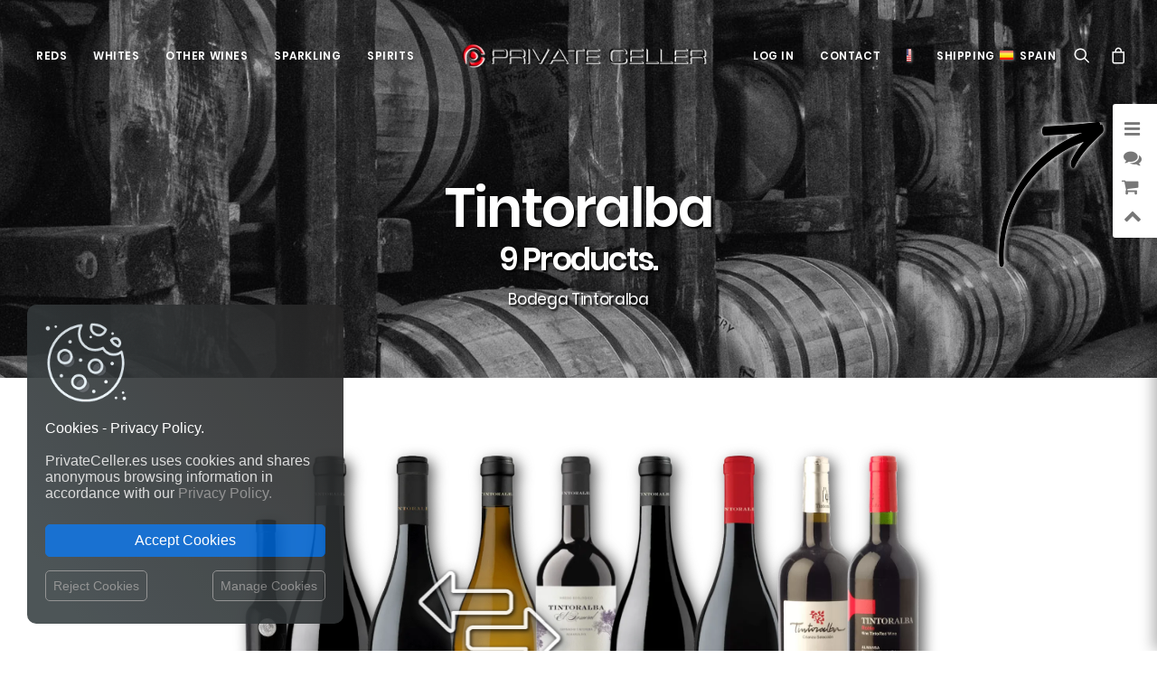

--- FILE ---
content_type: text/html; charset=utf-8
request_url: https://privateceller.es/en/1845_bodega-tintoralba
body_size: 527461
content:
<!DOCTYPE html>
<html class="no-touch" lang="en-us" xmlns="http://www.w3.org/1999/xhtml">
	
	<head>

		<meta http-equiv="Content-Type" content="text/html; charset=UTF-8">
		<meta name="viewport" content="width=device-width, initial-scale=1">
	
		<meta name="format-detection" content="telephone=no, email=no, address=no, date=no">
		<meta http-equiv="X-UA-Compatible" content="IE=Edge">
		
		
  

	
		<meta name="apple-mobile-web-app-capable" content="yes"> 
		<meta name="google" content="notranslate">
		
		
		
		<link rel="dns-prefetch" href="//fonts.googleapis.com" />

		<title>PrivateCeller.es | Bodega Tintoralba | The most complete wine cellar in Europe for professionals and wine lovers.</title>	
		
					<meta name="description" content="PrivateCeller.es | Bodega Tintoralba | PrivateCeller.es The largest wine catalog of the best wineries in Spain and all around the world. PrivateCeller.es The largest selection of the most famous Spanish, French and Italian wines. The most complete wine cellar in Europe for professionals and wine lovers.">
				
					<meta name="keywords" content="PrivateCeller.es,Bodega,Tintoralba,Wine,Wine store,Wine shop,Wine market,Wine selection,Wine club,online Wine shop,Wine ratings,Wine ranking,Wine reviews,Wine gifts,Wine ideas,Wine packs,Wine prices,Top wines,Buy wine online,Free shipping wines,Spanish red wine,The perfect wine,Message in a Bottle,Wine app,Wine explorer,Wine searcher,Wine seeker,Wine finder,Wine taster,Wine tasting">
			
	
		<meta name="generator" content="PrivateCeller.es and others" />
		<meta name="robots" content="index,follow" />
		
		<link rel="icon" type="image/png" href="https://privateceller.es/themes/privateceller/logo/favicon_privateceller_es.png?1768740611">
		
		<link rel="apple-touch-icon-precomposed" href="https://privateceller.es/themes/privateceller/logo/favicon_privateceller_es.png?1768740611" />
		<meta name="msapplication-TileImage" content="https://privateceller.es/themes/privateceller/logo/favicon_privateceller_es.png?1768740611" />

		
		

	
		
		<link rel="stylesheet" href="//fonts.googleapis.com/css?family=Poppins%3A300%2Cregular%2C500%2C600%2C700%7CDroid+Serif%3Aregular%2Citalic%2C700%2C700italic%7CPlayfair+Display%3Aregular%2Citalic%2C700%2C700italic%2C900%2C900italic%7CRoboto%3A100%2C100italic%2C300%2C300italic%2Cregular%2Citalic%2C500%2C500italic%2C700%2C700italic%2C900%2C900italic%7CQuicksand%3A300%2Cregular%2C500%2C700%7CLora%3Aregular%2Citalic%2C700%2C700italic%7CRoboto+Condensed%3A300%2C300italic%2Cregular%2Citalic%2C700%2C700italic&#038;subset=devanagari%2Clatin-ext%2Clatin%2Ccyrillic%2Cvietnamese%2Cgreek%2Ccyrillic-ext%2Cgreek-ext&#038;ver=2.2.2" type="text/css" media="all" />
							   

			
	


		
		<!--[if lt IE 9]>
		<link rel="stylesheet" id="vc_lte_ie9-css"  href="/themes/privateceller/css/ie9/vc_lte_ie9.min.css" type="text/css" media="screen" />
		<![endif]-->

			
		<link rel="stylesheet" href="/themes/privateceller/css/style.css?1768740611" type="text/css" media="all" />
	
		
		<style type="text/css">
			@media (min-width: 960px) { .limit-width { max-width: 1200px; margin: auto;}}
			.menu-primary ul.menu-smart > li > a, .menu-primary ul.menu-smart li.dropdown > a, .menu-primary ul.menu-smart li.mega-menu > a, .vmenu-container ul.menu-smart > li > a, .vmenu-container ul.menu-smart li.dropdown > a { text-transform: uppercase; }
		</style>

	
		<link rel="stylesheet" href="/themes/privateceller/css/icons.css?1768740611" type="text/css" media="all" />
		

		
		
		<link rel="stylesheet" href="/themes/privateceller/css/wooc.css?1768740611" type="text/css" media="all" />
		<link rel="stylesheet" href="/themes/privateceller/css/style-custom.css?1768740611" type="text/css" media="all" />
		
		
		
	
		<script type="text/javascript" src="/themes/privateceller/js/jquery/jquery-1.12.4.min.js?1768740611"></script>
		<script type="text/javascript" src="/themes/privateceller/js/jquery/jquery-migrate.min.js?1768740611"></script>
		<script type="text/javascript" src="/themes/privateceller/js/jquery/jquery.blockUI.min.js?1768740611"></script>
	
		
		
		
		

		<script type="text/javascript">
			var Uncode_Privacy_Parameters = { "accent_color":"#c92228" };
			var SiteParameters = {
				"constant_scroll":"on",
				"scroll_speed":"2",
				"parallax_factor":"0.25",
				"loading":"Loading\u2026",
				"slide_name":"slide",
				"slide_footer":"footer",
				"block_mobile_videos":""
				
			};
		</script>

	
		<script type="text/javascript" src="/themes/privateceller/js/init.min.js?1768740611"></script>
	
		
		
		<noscript>
			<style>
			.woocommerce-product-gallery{ opacity: 1 !important; }
			.wpb_animate_when_almost_visible { opacity: 1; }
			</style>
		</noscript>
		
		
		
					<link rel="canonical" href="https://privateceller.es/en/1845_bodega-tintoralba"/>
		
					<link rel="alternate" hreflang="en" href="https://privateceller.es/en/1845_bodega-tintoralba" title="">
<link rel="alternate" hreflang="fr" href="https://privateceller.es/fr/1845_bodega-tintoralba" title="">
<link rel="alternate" hreflang="es" href="https://privateceller.es/es/1845_bodega-tintoralba" title="">
<link rel="alternate" hreflang="de" href="https://privateceller.es/de/1845_bodega-tintoralba" title="">
<link rel="alternate" hreflang="it" href="https://privateceller.es/it/1845_bodega-tintoralba" title="">
<link rel="alternate" hreflang="pt" href="https://privateceller.es/pt/1845_bodega-tintoralba" title="">
<link rel="alternate" hreflang="zh" href="https://privateceller.es/zh/1845_bodega-tintoralba" title="">
<link rel="alternate" hreflang="ru" href="https://privateceller.es/ru/1845_bodega-tintoralba" title="">
<link rel="alternate" hreflang="ja" href="https://privateceller.es/ja/1845_bodega-tintoralba" title="">
				
		
									<link rel="stylesheet" href="/themes/_mod_sliderpanel/sliderpanel.css?1768740611" media="all" />		
							<link rel="stylesheet" href="https://privateceller.es/ch24_library/magnific-popup/dist/magnific-popup.css?1768740611" media="all" />		
							<link rel="stylesheet" href="https://privateceller.es/ch24_library/global_css/global_fonts.css?1768740611" media="all" />		
							<link rel="stylesheet" href="https://privateceller.es/ch24_library/global_css/global_icons.css?1768740611" media="all" />		
							<link rel="stylesheet" href="https://privateceller.es/ch24_library/global_css/global_style.css?1768740611" media="all" />		
							<link rel="stylesheet" href="https://privateceller.es/ch24_library/global_css/global_style_scrollbar.css?1768740611" media="all" />		
							<link rel="stylesheet" href="https://privateceller.es/ch24_library/tipped-4.7.0/dist/css/tipped.css?1768740611" media="all" />		
							<link rel="stylesheet" href="https://privateceller.es/ch24_library/tipped-4.7.0/dist/css/tipped_custom.css?1768740611" media="all" />		
					
		
		
		
		
		
					
			
<script type="text/javascript">
var BASE_URL = 'https://privateceller.es/';
var DEFAULT_ID_LANG = 1;
var ID_LANG = 1;
var ISO_LANG = 'en';
var ISO_LANGS = {"1":"en","2":"fr","3":"es","4":"de","5":"it","6":"pt","7":"zh","8":"ru","10":"ja"};
var KO = 'Process failed!';
var LANGS = {"1":"English","2":"Fran\u00e7ais","3":"Espa\u00f1ol","4":"Deutsch","5":"Italiano","6":"Portugu\u00eas","7":"\u4e2d\u6587","8":"\u0420\u0443\u0441\u0441\u043a\u0438\u0439","10":"\u65e5\u672c\u8a9e"};
var LIBRARY_URL = 'https://privateceller.es/ch24_library/';
var LIVE = 31536000000;
var OK = 'Process completed!';
var XAMPP = 0;
var countryaccess = 'United States';
var countryshipping = 'Spain';
var data_validate_moq = 'This product is supplied in quantities of %1$s units or more';
var guest_token = 'a606b2bfbccb5e2de642b8f7d4ec673a3dd21aa5';
var id_customer = 0;
var id_employee = 0;
var id_guest = 10107676;
var idcountryaccess = 840;
var idcountryshipping = 724;
var isMobile = false;
var isPc = true;
var isTablet = false;
var request_uri = '/en/1845_bodega-tintoralba';
var static_token = '86eb0d2315c7dce2df41cc903b68f4ad';
var token = 'c361038e11da6a5dc488e018f98776b4';
var trackcess = '26017909811';
</script>




<script type="text/javascript">
					var gtime_start = new Date();
					window.onload = function() { gtime_start = new Date(); };
					window.onbeforeunload =	function() { gPageTime() };
						
					function gPageTime() {
						var gtime_end = new Date();
						var data = new Object;
						data.gpagetime = 1;
						data.token = guest_token;
						data.time = (gtime_end-gtime_start);
						data.trackcess = trackcess;
						$.post("https://privateceller.es/", data);
					}
				</script>
<script type="text/javascript">
					
					window.onload = function() { 
						
						// no inside iframe!
						if(window.self == window.top) {
							$('<div id="accept_cookies_modal"><div id="accept_cookies_modal_home" class="accept_cookies_display"><img src="https://privateceller.es/img/images/cookie_icon.png" style="margin-top:0px!important; margin-bottom:20px!important; width:90px!important; display:block!important;"><span style="color:#fff!important;">Cookies - Privacy Policy.</span><br><br>PrivateCeller.es uses cookies and shares anonymous browsing information in accordance with our <a href="https://privateceller.es/en/privacy-policy" target="_blank" title="Read more">Privacy Policy.</a><br></div><div id="accept_cookies_modal_manage" class="accept_cookies_display" style="display:none;"><div style="width:100%!important; margin-bottom:20px;"><img src="https://privateceller.es/img/images/cookie_icon.png" style="margin-top:0px!important; margin-bottom:10px!important; margin-left:5px!important; width:40px!important; float:left!important;"><span style="margin-left:10px; vertical-align:-10px;">MANAGE COOKIES:</span><br clear="all"></div><div style="width:100%!important;"><button class="manage_cookies_button_switch required_cookie" title="Required"></button> <a class="manage_cookies_more_info" href="javascript:void(0);" title="More info">Necessary and functional.</a><br><div class="manage_cookies_more_info_block" style="font-size:14px!important; padding-left:55px!important; margin-bottom:30px!important;">Required: Activities strictly necessary for the correct functioning or provision of the services of the online site and that do not require your consent. </div></div><div style="width:100%!important;"><button class="manage_cookies_button_switch" title="Change"></button> <a class="manage_cookies_more_info" href="javascript:void(0);" title="More info">Traffic and statistics.</a><br><div class="manage_cookies_more_info_block" style="display:none; font-size:14px!important; padding-left:55px!important; margin-bottom:30px!important;">Traffic measurements and statistical analysis in order to improve the navigability and service of the online site. </div></div><div style="width:100%!important;"><button class="manage_cookies_button_switch" title="Change"></button> <a class="manage_cookies_more_info" href="javascript:void(0);" title="More info">Segmentation and advertising.</a><br><div class="manage_cookies_more_info_block" style="display:none; font-size:14px!important; padding-left:55px!important; margin-bottom:30px!important;">Offer our users personalized marketing content based on their behavior as well as manage and track advertising offered to or from the site. </div></div></div><div style="margin-top:25px; margin-bottom:10px;"><button id="accept_cookies_button" onclick="cookieConsentGranted();" title="Back to shop">Accept Cookies</button></div><a id="manage_cookies_button" href="javascript:void(0);" style="float:right;">Manage Cookies</a><a id="reject_cookies_button" href="javascript:void(0);" style="float:left;">Reject Cookies</a></div>').appendTo('body');
						}
					};
				</script>




			
							<script type="text/javascript" src="/themes/_mod_sliderpanel/sliderpanel.js?1768740611"></script>
							<script type="text/javascript" src="https://privateceller.es/ch24_library/magnific-popup/dist/jquery.magnific-popup.js?1768740611"></script>
							<script type="text/javascript" src="https://privateceller.es/ch24_library/ch24_script.js?1768740611"></script>
							<script type="text/javascript" src="https://privateceller.es/ch24_library/ch24_script_ps.js?1768740611"></script>
							<script type="text/javascript" src="https://privateceller.es/ch24_library/tipped-4.7.0/dist/js/tipped.min.js?1768740611"></script>
							

		
		
					 
			


<style type="text/css" data-type="vc_custom-css">@media (max-width: 959px) { .products-carousel .owl-carousel-wrapper{ padding: 0 36px !important; } }</style>

		
		
<script type="application/ld+json">
{
  "@context": "http://schema.org",
  "@type": "Organization",
  "url": "https://privateceller.es/",
  "name": "PrivateCeller.es",
  "logo": "https://privateceller.es/themes/privateceller/logo/logo_privateceller_es.png?1768740611",
  "contactPoint": {
    "@type": "ContactPoint",
    "telephone": "",
    "contactType": "Customer service"
  } 
}
</script>



	<script>
		// Define dataLayer and the gtag function.
		window.dataLayer = window.dataLayer || [];
		function gtag() { dataLayer.push(arguments); }

		
		// Set default consent to 'denied' as a placeholder
		gtag('consent', 'default', {
			'ad_storage': 'denied',
			'ad_user_data': 'denied',
			'ad_personalization': 'denied',
			'analytics_storage': 'denied'
		} );
		
		
		
	</script>
	


<script>
	function cookieConsentGranted() {
		gtag('consent', 'update', {
			'ad_storage': 'granted',
			'ad_user_data': 'granted',
			'ad_personalization': 'granted',
			'analytics_storage': 'granted'		  
		} );
	}
</script>
	

	
			
		
		
		<script async src="https://www.googletagmanager.com/gtag/js?id=AW-652732235"></script>
		<script>
		  window.dataLayer = window.dataLayer || [];
		  function gtag() { dataLayer.push(arguments); }
		  gtag('js', new Date());

		  gtag('config', 'AW-652732235');
		</script>
		
		
	
	
		<script async src="https://www.googletagmanager.com/gtag/js?id=G-CBGK1GR2X8"></script>
		<script>
		  window.dataLayer = window.dataLayer || [];
		  function gtag() { dataLayer.push(arguments); }
		  gtag('js', new Date());

		  gtag('config', 'G-CBGK1GR2X8');
		</script>
		


 


	</head>
	
		
			
				
	
	
	 
	
	<body id="manufacturer"  
			class="notranslate manufacturer  
					manufacturer manufacturer-1845 					 lang_en			
											 
								 page-template-default page page-child								
											   woocommerce-js  hormenu-position-left hmenu hmenu-center-split header-full-width main-center-align menu-mobile-animated menu-mobile-transparent menu-mobile-centered wc-zoom-enabled mobile-parallax-not-allowed ilb-no-bounce unreg wpb-js-composer js-comp-ver-6.0.5 vc_responsive" 
			data-border="0" data-additional-padding="18" 
			oncontextmenu="/*return false;*/">


 
			
			
			
	    	
		<div class="body-borders" data-border="0">
			<div class="top-border body-border-shadow"></div>
			<div class="right-border body-border-shadow"></div>
			<div class="bottom-border body-border-shadow"></div>
			<div class="left-border body-border-shadow"></div>
			<div class="top-border style-light-bg"></div>
			<div class="right-border style-light-bg"></div>
			<div class="bottom-border style-light-bg"></div>
			<div class="left-border style-light-bg"></div>
		</div>
		
		
		<div class="box-wrapper">
			<div class="box-container">
			
						<!-- Top Menu -->
						<script type="text/javascript">UNCODE.initBox();</script> 
						
									
			

	





		


<div class="menu-wrapper menu-shrink menu-sticky menu-no-arrows menu-animated">
	<header id="masthead" class="navbar menu-primary menu-light submenu-dark menu-transparent menu-add-padding style-light-original menu-absolute menu-with-logo">
		<div class="menu-container style-color-xsdn-bg menu-no-borders menu-shadows">
			<div class="row-menu">
				<div class="row-menu-inner">
					<div id="logo-container-mobile" class="col-lg-0 logo-container megamenu-diff desktop-hidden">
						<div class="navbar-header style-light">
							<a href="https://privateceller.es/" class="navbar-brand" data-minheight="35">
								<div class="logo-image main-logo logo-skinnable" data-maxheight="35" style="height:35px;">
									<img src="https://privateceller.es/themes/privateceller/logo/logo_privateceller_es.png?1768740611" alt="logo"  class="img-responsive" style="-webkit-filter: drop-shadow(1px 1px 0px #fff); filter: drop-shadow(1px 1px 0px #fff);"/>
								</div>
							</a>
						</div>
						<div class="mmb-container">
							
							<a class="desktop-hidden mobile-search-icon trigger-overlay search-icon" href="#" 
								style="left:-120px;"
								onclick="$('.overlay-search').addClass('open open-items'); return false;">
								<i class="fa fa-search3"></i>
							</a>
							
							
							<a class="desktop-hidden mobile-shopping-cart js-magpop" href="https://privateceller.es/en/shopping-cart-summary" 
									style="left:-60px;"
									data_onclose="update_icon_cart();" data_height="520" title="View shopping cart" rel="nofollow" target="_blank">
								<span class="cart-icon-container">
									<i class="fa fa-bag"></i><span class="top_cart_qties badge" style="display:none;">0</span>
								</span>
							</a>
							
							
							
						</div>
					</div>
					<div class="col-lg-12 main-menu-container middle">
						<div class="menu-horizontal menu-dd-shadow-darker-lg">
							<div class="menu-horizontal-inner">
								<div class="nav navbar-nav navbar-main">
									<ul id="menu-primary" class="menu-primary-inner menu-smart sm">
										
													
												
												
										<li class="mega-menu menu-item menu-item-type-custom menu-item-object-custom menu-item-has-children">
											<a href="#" class="" style="">Reds<i class="fa fa-angle-down fa-dropdown"></i></a>
											<ul role="menu" class="mega-menu-inner in-mega sm-nowrap">
												<li class="menu-item menu-item-type-custom menu-item-object-custom menu-item-has-children dropdown"><a title="Red Wines from Spain" href="https://privateceller.es/en/11181-red-wine-wine/pais_de_origen-espana" data-type="title" class="megamenu-column-header-link"><img class="lang-flag-menu" src="https://privateceller.es/img/l/iso_flags/id/724.jpg">Red Wines from Spain<i class="fa fa-angle-down fa-dropdown"></i></a><ul role="menu" class="drop-menu"><li class="menu-item menu-item-type-post_type menu-item-object-page"><a class="pretty_megamenu_links " title="Rioja" href="https://privateceller.es/en/11181-red-wine-wine/indicacion_geografica-doca_rioja"> Rioja<i class="fa fa-angle-right fa-dropdown"></i></a></li><li class="menu-item menu-item-type-post_type menu-item-object-page"><a class="pretty_megamenu_links " title="Ribera del Duero" href="https://privateceller.es/en/11181-red-wine-wine/indicacion_geografica-do_ribera_del_duero"> Ribera del Duero<i class="fa fa-angle-right fa-dropdown"></i></a></li><li class="menu-item menu-item-type-post_type menu-item-object-page"><a class="pretty_megamenu_links " title="Priorat" href="https://privateceller.es/en/11181-red-wine-wine/indicacion_geografica-doca_priorat"> Priorat<i class="fa fa-angle-right fa-dropdown"></i></a></li><li class="menu-item menu-item-type-post_type menu-item-object-page"><a class="pretty_megamenu_links " title="Montsant" href="https://privateceller.es/en/11181-red-wine-wine/indicacion_geografica-do_montsant"> Montsant<i class="fa fa-angle-right fa-dropdown"></i></a></li><li class="menu-item menu-item-type-post_type menu-item-object-page"><a class="pretty_megamenu_links " title="Penedès" href="https://privateceller.es/en/11181-red-wine-wine/indicacion_geografica-do_penedes"> Penedès<i class="fa fa-angle-right fa-dropdown"></i></a></li><li class="menu-item menu-item-type-post_type menu-item-object-page"><a class="pretty_megamenu_links " title="Toro" href="https://privateceller.es/en/11181-red-wine-wine/indicacion_geografica-do_toro"> Toro<i class="fa fa-angle-right fa-dropdown"></i></a></li><li class="menu-item menu-item-type-post_type menu-item-object-page"><a class="pretty_megamenu_links " title="Bierzo" href="https://privateceller.es/en/11181-red-wine-wine/indicacion_geografica-do_bierzo"> Bierzo<i class="fa fa-angle-right fa-dropdown"></i></a></li><li class="menu-item menu-item-type-post_type menu-item-object-page"><a class="pretty_megamenu_links " title="Navarra" href="https://privateceller.es/en/11181-red-wine-wine/indicacion_geografica-do_navarra"> Navarra<i class="fa fa-angle-right fa-dropdown"></i></a></li><li class="menu-item menu-item-type-post_type menu-item-object-page"><a class="pretty_megamenu_links " title="Tierra de Castilla y León" href="https://privateceller.es/en/11181-red-wine-wine/indicacion_geografica-igp_vino_de_la_tierra_de_castilla_y_leon"> Tierra de Castilla y León<i class="fa fa-angle-right fa-dropdown"></i></a></li><li class="menu-item menu-item-type-post_type menu-item-object-page"><a class="pretty_megamenu_links " title="All wine regions from Spain" href="https://privateceller.es/en/11181-red-wine-wine/pais_de_origen-espana"> <img class="lang-flag-menu" src="https://privateceller.es/img/l/iso_flags/id/724.jpg">All wine regions from Spain<i class="fa fa-angle-right fa-dropdown"></i></a></li><li class="menu-item menu-item-type-post_type menu-item-object-page"><a class="pretty_megamenu_links " title="Best Selling Red Wines" href="https://privateceller.es/en/best-sales?idc=11181"> <img class="lang-flag-menu" src="https://privateceller.es/img/l/iso_flags/id/724.jpg">Best Selling Red Wines<i class="fa fa-angle-right fa-dropdown"></i></a></li></ul></li><li class="menu-item menu-item-type-custom menu-item-object-custom menu-item-has-children dropdown"><a title="Red wines of the world" href="https://privateceller.es/en/11181-red-wine-wine" data-type="title" class="megamenu-column-header-link">Red wines of the world<i class="fa fa-angle-down fa-dropdown"></i></a><ul role="menu" class="drop-menu"><li class="menu-item menu-item-type-post_type menu-item-object-page"><a class="pretty_megamenu_links " title="Spain" href="https://privateceller.es/en/11181-red-wine-wine/pais_de_origen-espana"> <img class="lang-flag-menu" src="https://privateceller.es/img/l/iso_flags/id/724.jpg">Spain<i class="fa fa-angle-right fa-dropdown"></i></a></li><li class="menu-item menu-item-type-post_type menu-item-object-page"><a class="pretty_megamenu_links " title="Italy" href="https://privateceller.es/en/11181-red-wine-wine/pais_de_origen-italia"> <img class="lang-flag-menu" src="https://privateceller.es/img/l/iso_flags/id/380.jpg">Italy<i class="fa fa-angle-right fa-dropdown"></i></a></li><li class="menu-item menu-item-type-post_type menu-item-object-page"><a class="pretty_megamenu_links " title="France" href="https://privateceller.es/en/11181-red-wine-wine/pais_de_origen-francia"> <img class="lang-flag-menu" src="https://privateceller.es/img/l/iso_flags/id/250.jpg">France<i class="fa fa-angle-right fa-dropdown"></i></a></li><li class="menu-item menu-item-type-post_type menu-item-object-page"><a class="pretty_megamenu_links " title="Argentina" href="https://privateceller.es/en/11181-red-wine-wine/pais_de_origen-argentina"> <img class="lang-flag-menu" src="https://privateceller.es/img/l/iso_flags/id/32.jpg">Argentina<i class="fa fa-angle-right fa-dropdown"></i></a></li><li class="menu-item menu-item-type-post_type menu-item-object-page"><a class="pretty_megamenu_links " title="United States" href="https://privateceller.es/en/11181-red-wine-wine/pais_de_origen-estados_unidos"> <img class="lang-flag-menu" src="https://privateceller.es/img/l/iso_flags/id/840.jpg">United States<i class="fa fa-angle-right fa-dropdown"></i></a></li><li class="menu-item menu-item-type-post_type menu-item-object-page"><a class="pretty_megamenu_links " title="Australia" href="https://privateceller.es/en/11181-red-wine-wine/pais_de_origen-australia"> <img class="lang-flag-menu" src="https://privateceller.es/img/l/iso_flags/id/36.jpg">Australia<i class="fa fa-angle-right fa-dropdown"></i></a></li><li class="menu-item menu-item-type-post_type menu-item-object-page"><a class="pretty_megamenu_links " title="Portugal" href="https://privateceller.es/en/11181-red-wine-wine/pais_de_origen-portugal"> <img class="lang-flag-menu" src="https://privateceller.es/img/l/iso_flags/id/620.jpg">Portugal<i class="fa fa-angle-right fa-dropdown"></i></a></li><li class="menu-item menu-item-type-post_type menu-item-object-page"><a class="pretty_megamenu_links " title="Chile" href="https://privateceller.es/en/11181-red-wine-wine/pais_de_origen-chile"> <img class="lang-flag-menu" src="https://privateceller.es/img/l/iso_flags/id/152.jpg">Chile<i class="fa fa-angle-right fa-dropdown"></i></a></li><li class="menu-item menu-item-type-post_type menu-item-object-page"><a class="pretty_megamenu_links " title="New Zealand" href="https://privateceller.es/en/11181-red-wine-wine/pais_de_origen-nueva_zelanda"> <img class="lang-flag-menu" src="https://privateceller.es/img/l/iso_flags/id/554.jpg">New Zealand<i class="fa fa-angle-right fa-dropdown"></i></a></li><li class="menu-item menu-item-type-post_type menu-item-object-page"><a class="pretty_megamenu_links " title="South Africa" href="https://privateceller.es/en/11181-red-wine-wine/pais_de_origen-sudafrica"> <img class="lang-flag-menu" src="https://privateceller.es/img/l/iso_flags/id/710.jpg">South Africa<i class="fa fa-angle-right fa-dropdown"></i></a></li><li class="menu-item menu-item-type-post_type menu-item-object-page"><a class="pretty_megamenu_links megamenu-column-footer-link" title="ALL COUNTRIES" href="https://privateceller.es/en/11181-red-wine-wine"> ALL COUNTRIES<i class="fa fa-angle-right fa-dropdown"></i></a></li></ul></li><li class="menu-item menu-item-type-custom menu-item-object-custom menu-item-has-children dropdown"><a title="Variety" href="https://privateceller.es/en/11181-red-wine-wine" data-type="title" class="megamenu-column-header-link">Variety<i class="fa fa-angle-down fa-dropdown"></i></a><ul role="menu" class="drop-menu"><li class="menu-item menu-item-type-post_type menu-item-object-page"><a class="pretty_megamenu_links " title="Tempranillo" href="https://privateceller.es/en/11181-red-wine-wine/variedad_de_uva-tempranillo"> <img class="icon-circle-menu" src="https://privateceller.es/themes/privateceller/img/front/grape_icon_red.png">Tempranillo<i class="fa fa-angle-right fa-dropdown"></i></a></li><li class="menu-item menu-item-type-post_type menu-item-object-page"><a class="pretty_megamenu_links " title="Merlot" href="https://privateceller.es/en/11181-red-wine-wine/variedad_de_uva-merlot"> <img class="icon-circle-menu" src="https://privateceller.es/themes/privateceller/img/front/grape_icon_red.png">Merlot<i class="fa fa-angle-right fa-dropdown"></i></a></li><li class="menu-item menu-item-type-post_type menu-item-object-page"><a class="pretty_megamenu_links " title="Syrah" href="https://privateceller.es/en/11181-red-wine-wine/variedad_de_uva-syrah"> <img class="icon-circle-menu" src="https://privateceller.es/themes/privateceller/img/front/grape_icon_red.png">Syrah<i class="fa fa-angle-right fa-dropdown"></i></a></li><li class="menu-item menu-item-type-post_type menu-item-object-page"><a class="pretty_megamenu_links " title="Grenache" href="https://privateceller.es/en/11181-red-wine-wine/variedad_de_uva-garnacha"> <img class="icon-circle-menu" src="https://privateceller.es/themes/privateceller/img/front/grape_icon_red.png">Grenache<i class="fa fa-angle-right fa-dropdown"></i></a></li><li class="menu-item menu-item-type-post_type menu-item-object-page"><a class="pretty_megamenu_links " title="Carignan" href="https://privateceller.es/en/11181-red-wine-wine/variedad_de_uva-carinena"> <img class="icon-circle-menu" src="https://privateceller.es/themes/privateceller/img/front/grape_icon_red.png">Carignan<i class="fa fa-angle-right fa-dropdown"></i></a></li><li class="menu-item menu-item-type-post_type menu-item-object-page"><a class="pretty_megamenu_links " title="Graciano" href="https://privateceller.es/en/11181-red-wine-wine/variedad_de_uva-graciano"> <img class="icon-circle-menu" src="https://privateceller.es/themes/privateceller/img/front/grape_icon_red.png">Graciano<i class="fa fa-angle-right fa-dropdown"></i></a></li><li class="menu-item menu-item-type-post_type menu-item-object-page"><a class="pretty_megamenu_links " title="Mencía" href="https://privateceller.es/en/11181-red-wine-wine/variedad_de_uva-mencia"> <img class="icon-circle-menu" src="https://privateceller.es/themes/privateceller/img/front/grape_icon_red.png">Mencía<i class="fa fa-angle-right fa-dropdown"></i></a></li><li class="menu-item menu-item-type-post_type menu-item-object-page"><a class="pretty_megamenu_links " title="Monastrell" href="https://privateceller.es/en/11181-red-wine-wine/variedad_de_uva-monastrell"> <img class="icon-circle-menu" src="https://privateceller.es/themes/privateceller/img/front/grape_icon_red.png">Monastrell<i class="fa fa-angle-right fa-dropdown"></i></a></li><li class="menu-item menu-item-type-post_type menu-item-object-page"><a class="pretty_megamenu_links " title="Cabernet Franc" href="https://privateceller.es/en/11181-red-wine-wine/variedad_de_uva-cabernet_franc"> <img class="icon-circle-menu" src="https://privateceller.es/themes/privateceller/img/front/grape_icon_red.png">Cabernet Franc<i class="fa fa-angle-right fa-dropdown"></i></a></li><li class="menu-item menu-item-type-post_type menu-item-object-page"><a class="pretty_megamenu_links " title="Cabernet Sauvignon" href="https://privateceller.es/en/11181-red-wine-wine/variedad_de_uva-cabernet_sauvignon"> <img class="icon-circle-menu" src="https://privateceller.es/themes/privateceller/img/front/grape_icon_red.png">Cabernet Sauvignon<i class="fa fa-angle-right fa-dropdown"></i></a></li><li class="menu-item menu-item-type-post_type menu-item-object-page"><a class="pretty_megamenu_links megamenu-column-footer-link" title="ALL GRAPE VARIETIES" href="https://privateceller.es/en/11181-red-wine-wine"> ALL GRAPE VARIETIES<i class="fa fa-angle-right fa-dropdown"></i></a></li></ul></li><li class="menu-item menu-item-type-custom menu-item-object-custom menu-item-has-children dropdown less-1300-hidden"><a title="Best Sellers" href="#" data-type="title" class="megamenu-column-header-link">Best Sellers<i class="fa fa-angle-down fa-dropdown"></i></a><ul role="menu" class="drop-menu" style="pointer-events:auto;"><div class="scrolling-products-wrapper scrolling-products-wrapper-overflow-visible" style="padding:5px; pointer-events:auto;"><div class="scrolling-product" style="width:58px; max-width:58px; max-width:52px\0;" data_id_product="4558827" data_id_product_attribute="0" data_minimal_quantity="1" data_name="Páganos El Puntido Tempranillo Rioja 75 cl" data_category="Red Wine" data_manufacturer="Viñedos de Páganos" data_description="&lt;img class=&quot;country-flag&quot; src=&quot;https://privateceller.es/img/l/iso_flags/id/724.jpg&quot; alt=&quot;Spain&quot; title=&quot;Spain&quot;&gt;D.O.Ca. Rioja&lt;br&gt;&lt;img class=&quot;country-flag&quot; src=&quot;https://privateceller.es/img/l/iso_flags/id/724.jpg&quot; alt=&quot;Spain&quot; title=&quot;Spain&quot;&gt;The Rioja, Spain.&lt;br&gt;&lt;img class=&quot;icon-circle&quot; src=&quot;https://privateceller.es/themes/privateceller/img/front/grape_icon_red.png&quot; alt=&quot;Red Wine&quot; title=&quot;Red Wine&quot;&gt;Tempranillo.&lt;br&gt;&lt;img class=&quot;icon-circle&quot; src=&quot;https://privateceller.es/themes/privateceller/img/front/grape_icon_red.png&quot; alt=&quot;Red Wine&quot; title=&quot;Red Wine&quot;&gt;Red Wine 75 cl." data-toggle="tipped-tooltip" data-title="Páganos El Puntido Tempranillo Rioja 75 cl" data-content="&lt;div class=&quot;tooltip-product&quot;&gt;&lt;div class=&quot;photo&quot; style=&quot;background:url(https://cloud79.smasproductos.com/45588271-cover/1737505743-red-wine-paganos-el-puntido-doca-rioja-the-rioja-spain-tempranillo-75-cl.png) no-repeat center; background-size:cover;&quot;&gt;&lt;div class=&quot;overlay&quot;&gt;&lt;/div&gt;&lt;/div&gt;&lt;div class=&quot;content&quot;&gt;&lt;div class=&quot;description&quot;&gt;&lt;img class=&quot;country-flag&quot; src=&quot;https://privateceller.es/img/l/iso_flags/id/724.jpg&quot; alt=&quot;Spain&quot; title=&quot;Spain&quot;&gt;D.O.Ca. Rioja.&lt;br&gt;&lt;img class=&quot;icon-circle&quot; src=&quot;https://privateceller.es/themes/privateceller/img/front/grape_icon_red.png&quot; alt=&quot;Red Wine&quot; title=&quot;Red Wine&quot;&gt;Tempranillo.&lt;br&gt;Red Wine, Bottle 75 cl.&lt;br&gt;&lt;i class=&quot;fa fa-check-square-o&quot;&gt;&lt;/i&gt; Receive it January Tuesday 20 - Wednesday 21&lt;/div&gt;&lt;/div&gt;&lt;/div&gt;" ><a class="scrolling-link" href="https://privateceller.es/en/red-wine-wine/4558827-red-wine-paganos-el-puntido-doca-rioja-the-rioja-spain-tempranillo-75-cl-8414581200605.html" ><img class="scrolling-image" src="https://cloud79.smasproductos.com/45588271-cover/1737505743-red-wine-paganos-el-puntido-doca-rioja-the-rioja-spain-tempranillo-75-cl.png" alt="42,95 € | Red Wine Páganos El Puntido D.O.Ca. Rioja The Rioja Spain Tempranillo 75 cl" style="height:260px;width:68px; max-width:68px; max-width:68px\0;" ><div class="product-addons-top"></div></a></div><div class="scrolling-product" style="width:55px; max-width:55px; max-width:49px\0;" data_id_product="4562497" data_id_product_attribute="0" data_minimal_quantity="1" data_name="Esencias «s» 6 Meses Tempranillo Vino de la Tierra de Castilla y León Limited Edition, Premium Crianza — Aged 75 cl" data_category="Red Wine" data_manufacturer="Esencias" data_description="&lt;img class=&quot;country-flag&quot; src=&quot;https://privateceller.es/img/l/iso_flags/id/724.jpg&quot; alt=&quot;Spain&quot; title=&quot;Spain&quot;&gt;I.G.P. Vino de la Tierra de Castilla y León&lt;br&gt;&lt;img class=&quot;country-flag&quot; src=&quot;https://privateceller.es/img/l/iso_flags/id/724.jpg&quot; alt=&quot;Spain&quot; title=&quot;Spain&quot;&gt;Castilla y León, Spain.&lt;br&gt;&lt;img class=&quot;icon-circle&quot; src=&quot;https://privateceller.es/themes/privateceller/img/front/grape_icon_red.png&quot; alt=&quot;Red Wine&quot; title=&quot;Red Wine&quot;&gt;Tempranillo.&lt;br&gt;&lt;img class=&quot;icon-circle&quot; src=&quot;https://privateceller.es/themes/privateceller/img/front/grape_icon_red.png&quot; alt=&quot;Red Wine&quot; title=&quot;Red Wine&quot;&gt;Red Wine 75 cl." data-toggle="tipped-tooltip" data-title="Esencias «s» 6 Meses Tempranillo Vino de la Tierra de Castilla y León Limited Edition, Premium Crianza — Aged 75 cl" data-content="&lt;div class=&quot;tooltip-product&quot;&gt;&lt;div class=&quot;photo&quot; style=&quot;background:url(https://cloud79.smasproductos.com/45624971-cover/1767472122-red-wine-esencias-s-6-meses-limited-edition-premium-crianza-aged-igp-vino-de-la-tierra-de-castilla-y-leon-castilla-y-leon-spain-tempranillo-75-cl.png) no-repeat center; background-size:cover;&quot;&gt;&lt;div class=&quot;overlay&quot;&gt;&lt;/div&gt;&lt;/div&gt;&lt;div class=&quot;content&quot;&gt;&lt;div class=&quot;description&quot;&gt;&lt;img class=&quot;country-flag&quot; src=&quot;https://privateceller.es/img/l/iso_flags/id/724.jpg&quot; alt=&quot;Spain&quot; title=&quot;Spain&quot;&gt;I.G.P. Vino de la Tierra de Castilla y León.&lt;br&gt;&lt;img class=&quot;icon-circle&quot; src=&quot;https://privateceller.es/themes/privateceller/img/front/grape_icon_red.png&quot; alt=&quot;Red Wine&quot; title=&quot;Red Wine&quot;&gt;Tempranillo.&lt;br&gt;Red Wine, Bottle 75 cl.&lt;br&gt;&lt;i class=&quot;fa fa-check-square-o&quot;&gt;&lt;/i&gt; Receive it January Tuesday 20 - Wednesday 21&lt;/div&gt;&lt;/div&gt;&lt;/div&gt;" ><a class="scrolling-link" href="https://privateceller.es/en/red-wine-wine/4562497-red-wine-esencias-s-6-meses-limited-edition-premium-crianza-aged-igp-vino-de-la-tierra-de-castilla-y-leon-castilla-y-leon-spain-tempranillo-75-cl-8437000065524.html" ><img class="scrolling-image" src="https://cloud79.smasproductos.com/45624971-cover/1767472122-red-wine-esencias-s-6-meses-limited-edition-premium-crianza-aged-igp-vino-de-la-tierra-de-castilla-y-leon-castilla-y-leon-spain-tempranillo-75-cl.png" alt="23,95 € | Red Wine Esencias «s» 6 Meses Limited Edition, Premium Crianza — Aged I.G.P. Vino de la Tierra de Castilla y León Castilla y León Spain Tempranillo 75 cl" style="height:260px;width:65px; max-width:65px; max-width:65px\0;" ><div class="product-addons-top"></div></a></div><div class="scrolling-product" style="width:55px; max-width:55px; max-width:49px\0;" data_id_product="4555376" data_id_product_attribute="0" data_minimal_quantity="1" data_name="Finca Villacreces Pruno Ribera del Duero Crianza — Aged 75 cl" data_category="Red Wine" data_manufacturer="Finca Villacreces" data_description="&lt;img class=&quot;country-flag&quot; src=&quot;https://privateceller.es/img/l/iso_flags/id/724.jpg&quot; alt=&quot;Spain&quot; title=&quot;Spain&quot;&gt;D.O. Ribera del Duero&lt;br&gt;&lt;img class=&quot;country-flag&quot; src=&quot;https://privateceller.es/img/l/iso_flags/id/724.jpg&quot; alt=&quot;Spain&quot; title=&quot;Spain&quot;&gt;Castilla y León, Spain.&lt;br&gt;&lt;img class=&quot;icon-circle&quot; src=&quot;https://privateceller.es/themes/privateceller/img/front/grape_icon_red.png&quot; alt=&quot;Red Wine&quot; title=&quot;Red Wine&quot;&gt;Tempranillo and Cabernet Sauvignon.&lt;br&gt;&lt;img class=&quot;icon-circle&quot; src=&quot;https://privateceller.es/themes/privateceller/img/front/grape_icon_red.png&quot; alt=&quot;Red Wine&quot; title=&quot;Red Wine&quot;&gt;Red Wine 75 cl." data-toggle="tipped-tooltip" data-title="Finca Villacreces Pruno Ribera del Duero Crianza — Aged 75 cl" data-content="&lt;div class=&quot;tooltip-product&quot;&gt;&lt;div class=&quot;photo&quot; style=&quot;background:url(https://cloud46.smasproductos.com/45553761-cover/1768474924-red-wine-finca-villacreces-pruno-crianza-aged-do-ribera-del-duero-castilla-y-leon-spain-tempranillo-cabernet-sauvignon-75-cl.png) no-repeat center; background-size:cover;&quot;&gt;&lt;div class=&quot;overlay&quot;&gt;&lt;/div&gt;&lt;/div&gt;&lt;div class=&quot;content&quot;&gt;&lt;div class=&quot;description&quot;&gt;&lt;img class=&quot;country-flag&quot; src=&quot;https://privateceller.es/img/l/iso_flags/id/724.jpg&quot; alt=&quot;Spain&quot; title=&quot;Spain&quot;&gt;D.O. Ribera del Duero.&lt;br&gt;&lt;img class=&quot;icon-circle&quot; src=&quot;https://privateceller.es/themes/privateceller/img/front/grape_icon_red.png&quot; alt=&quot;Red Wine&quot; title=&quot;Red Wine&quot;&gt;Tempranillo and Cabernet Sauvignon.&lt;br&gt;Red Wine, Bottle 75 cl.&lt;br&gt;&lt;i class=&quot;fa fa-check-square-o&quot;&gt;&lt;/i&gt; Receive it January Tuesday 20 - Wednesday 21&lt;/div&gt;&lt;/div&gt;&lt;/div&gt;" ><a class="scrolling-link" href="https://privateceller.es/en/red-wine-wine/4555376-red-wine-finca-villacreces-pruno-crianza-aged-do-ribera-del-duero-castilla-y-leon-spain-tempranillo-cabernet-sauvignon-75-cl-8437005373099.html" ><img class="scrolling-image" src="https://cloud46.smasproductos.com/45553761-cover/1768474924-red-wine-finca-villacreces-pruno-crianza-aged-do-ribera-del-duero-castilla-y-leon-spain-tempranillo-cabernet-sauvignon-75-cl.png" alt="10,95 € | Red Wine Finca Villacreces Pruno Crianza — Aged D.O. Ribera del Duero Castilla y León Spain Tempranillo, Cabernet Sauvignon 75 cl" style="height:260px;width:65px; max-width:65px; max-width:65px\0;" ><div class="product-addons-top"></div></a></div><div class="scrolling-product" style="width:54px; max-width:54px; max-width:48px\0;" data_id_product="4553977" data_id_product_attribute="0" data_minimal_quantity="1" data_name="Dehesa de los Canónigos 15 Meses Ribera del Duero Crianza — Aged 75 cl" data_category="Red Wine" data_manufacturer="Dehesa de los Canónigos" data_description="&lt;img class=&quot;country-flag&quot; src=&quot;https://privateceller.es/img/l/iso_flags/id/724.jpg&quot; alt=&quot;Spain&quot; title=&quot;Spain&quot;&gt;D.O. Ribera del Duero&lt;br&gt;&lt;img class=&quot;country-flag&quot; src=&quot;https://privateceller.es/img/l/iso_flags/id/724.jpg&quot; alt=&quot;Spain&quot; title=&quot;Spain&quot;&gt;Castilla y León, Spain.&lt;br&gt;&lt;img class=&quot;icon-circle&quot; src=&quot;https://privateceller.es/themes/privateceller/img/front/grape_icon_red.png&quot; alt=&quot;Red Wine&quot; title=&quot;Red Wine&quot;&gt;Tempranillo, Cabernet Sauvignon and Albillo.&lt;br&gt;&lt;img class=&quot;icon-circle&quot; src=&quot;https://privateceller.es/themes/privateceller/img/front/grape_icon_red.png&quot; alt=&quot;Red Wine&quot; title=&quot;Red Wine&quot;&gt;Red Wine 75 cl." data-toggle="tipped-tooltip" data-title="Dehesa de los Canónigos 15 Meses Ribera del Duero Crianza — Aged 75 cl" data-content="&lt;div class=&quot;tooltip-product&quot;&gt;&lt;div class=&quot;photo&quot; style=&quot;background:url(https://cloud79.smasproductos.com/45539771-cover/1755851918-red-wine-dehesa-de-los-canonigos-15-meses-crianza-aged-do-ribera-del-duero-castilla-y-leon-spain-tempranillo-cabernet-sauvignon-albillo-75-cl.png) no-repeat center; background-size:cover;&quot;&gt;&lt;div class=&quot;overlay&quot;&gt;&lt;/div&gt;&lt;/div&gt;&lt;div class=&quot;content&quot;&gt;&lt;div class=&quot;description&quot;&gt;&lt;img class=&quot;country-flag&quot; src=&quot;https://privateceller.es/img/l/iso_flags/id/724.jpg&quot; alt=&quot;Spain&quot; title=&quot;Spain&quot;&gt;D.O. Ribera del Duero.&lt;br&gt;&lt;img class=&quot;icon-circle&quot; src=&quot;https://privateceller.es/themes/privateceller/img/front/grape_icon_red.png&quot; alt=&quot;Red Wine&quot; title=&quot;Red Wine&quot;&gt;Tempranillo, Cabernet Sauvignon and Albillo.&lt;br&gt;Red Wine, Bottle 75 cl.&lt;br&gt;&lt;i class=&quot;fa fa-check-square-o&quot;&gt;&lt;/i&gt; Receive it January Tuesday 20 - Wednesday 21&lt;/div&gt;&lt;/div&gt;&lt;/div&gt;" ><a class="scrolling-link" href="https://privateceller.es/en/red-wine-wine/4553977-red-wine-dehesa-de-los-canonigos-15-meses-crianza-aged-do-ribera-del-duero-castilla-y-leon-spain-tempranillo-cabernet-sauvignon-albillo-75-cl-8437020273022.html" ><img class="scrolling-image" src="https://cloud79.smasproductos.com/45539771-cover/1755851918-red-wine-dehesa-de-los-canonigos-15-meses-crianza-aged-do-ribera-del-duero-castilla-y-leon-spain-tempranillo-cabernet-sauvignon-albillo-75-cl.png" alt="22,95 € | Red Wine Dehesa de los Canónigos 15 Meses Crianza — Aged D.O. Ribera del Duero Castilla y León Spain Tempranillo, Cabernet Sauvignon, Albillo 75 cl" style="height:260px;width:64px; max-width:64px; max-width:64px\0;" ><div class="product-addons-top"></div></a></div><div class="scrolling-product" style="width:59px; max-width:59px; max-width:53px\0;" data_id_product="4584107" data_id_product_attribute="0" data_minimal_quantity="1" data_name="Páganos Calados del Puntido Tempranillo Rioja 75 cl" data_category="Red Wine" data_manufacturer="Viñedos de Páganos" data_description="&lt;img class=&quot;country-flag&quot; src=&quot;https://privateceller.es/img/l/iso_flags/id/724.jpg&quot; alt=&quot;Spain&quot; title=&quot;Spain&quot;&gt;D.O.Ca. Rioja&lt;br&gt;&lt;img class=&quot;country-flag&quot; src=&quot;https://privateceller.es/img/l/iso_flags/id/724.jpg&quot; alt=&quot;Spain&quot; title=&quot;Spain&quot;&gt;The Rioja, Spain.&lt;br&gt;&lt;img class=&quot;icon-circle&quot; src=&quot;https://privateceller.es/themes/privateceller/img/front/grape_icon_red.png&quot; alt=&quot;Red Wine&quot; title=&quot;Red Wine&quot;&gt;Tempranillo.&lt;br&gt;&lt;img class=&quot;icon-circle&quot; src=&quot;https://privateceller.es/themes/privateceller/img/front/grape_icon_red.png&quot; alt=&quot;Red Wine&quot; title=&quot;Red Wine&quot;&gt;Red Wine 75 cl." data-toggle="tipped-tooltip" data-title="Páganos Calados del Puntido Tempranillo Rioja 75 cl" data-content="&lt;div class=&quot;tooltip-product&quot;&gt;&lt;div class=&quot;photo&quot; style=&quot;background:url(https://cloud79.smasproductos.com/45841071-cover/1640434256-red-wine-paganos-calados-del-puntido-doca-rioja-the-rioja-spain-tempranillo-75-cl.png) no-repeat center; background-size:cover;&quot;&gt;&lt;div class=&quot;overlay&quot;&gt;&lt;/div&gt;&lt;/div&gt;&lt;div class=&quot;content&quot;&gt;&lt;div class=&quot;description&quot;&gt;&lt;img class=&quot;country-flag&quot; src=&quot;https://privateceller.es/img/l/iso_flags/id/724.jpg&quot; alt=&quot;Spain&quot; title=&quot;Spain&quot;&gt;D.O.Ca. Rioja.&lt;br&gt;&lt;img class=&quot;icon-circle&quot; src=&quot;https://privateceller.es/themes/privateceller/img/front/grape_icon_red.png&quot; alt=&quot;Red Wine&quot; title=&quot;Red Wine&quot;&gt;Tempranillo.&lt;br&gt;Red Wine, Bottle 75 cl.&lt;br&gt;&lt;i class=&quot;fa fa-check-square-o&quot;&gt;&lt;/i&gt; Receive it January Tuesday 20 - Wednesday 21&lt;/div&gt;&lt;/div&gt;&lt;/div&gt;" ><a class="scrolling-link" href="https://privateceller.es/en/red-wine-wine/4584107-red-wine-paganos-calados-del-puntido-doca-rioja-the-rioja-spain-tempranillo-75-cl-8414581282601.html" ><img class="scrolling-image" src="https://cloud79.smasproductos.com/45841071-cover/1640434256-red-wine-paganos-calados-del-puntido-doca-rioja-the-rioja-spain-tempranillo-75-cl.png" alt="23,95 € | Red Wine Páganos Calados del Puntido D.O.Ca. Rioja The Rioja Spain Tempranillo 75 cl" style="height:260px;width:69px; max-width:69px; max-width:69px\0;" ><div class="product-addons-top"></div></a></div><div class="scrolling-product" style="width:55px; max-width:55px; max-width:49px\0;" data_id_product="4562495" data_id_product_attribute="0" data_minimal_quantity="1" data_name="Esencias «é» 12 Meses Tempranillo Vino de la Tierra de Castilla y León Limited Edition, Premium Crianza — Aged 2012 75 cl" data_category="Red Wine" data_manufacturer="Esencias" data_description="&lt;img class=&quot;country-flag&quot; src=&quot;https://privateceller.es/img/l/iso_flags/id/724.jpg&quot; alt=&quot;Spain&quot; title=&quot;Spain&quot;&gt;I.G.P. Vino de la Tierra de Castilla y León&lt;br&gt;&lt;img class=&quot;country-flag&quot; src=&quot;https://privateceller.es/img/l/iso_flags/id/724.jpg&quot; alt=&quot;Spain&quot; title=&quot;Spain&quot;&gt;Castilla y León, Spain.&lt;br&gt;&lt;img class=&quot;icon-circle&quot; src=&quot;https://privateceller.es/themes/privateceller/img/front/grape_icon_red.png&quot; alt=&quot;Red Wine&quot; title=&quot;Red Wine&quot;&gt;Tempranillo.&lt;br&gt;&lt;img class=&quot;icon-circle&quot; src=&quot;https://privateceller.es/themes/privateceller/img/front/grape_icon_red.png&quot; alt=&quot;Red Wine&quot; title=&quot;Red Wine&quot;&gt;Red Wine 75 cl." data-toggle="tipped-tooltip" data-title="Esencias «é» 12 Meses Tempranillo Vino de la Tierra de Castilla y León Limited Edition, Premium Crianza — Aged 2012 75 cl" data-content="&lt;div class=&quot;tooltip-product&quot;&gt;&lt;div class=&quot;photo&quot; style=&quot;background:url(https://cloud46.smasproductos.com/45624951-cover/1767472135-red-wine-esencias-e-12-meses-limited-edition-premium-crianza-aged-2012-igp-vino-de-la-tierra-de-castilla-y-leon-castilla-y-leon-spain-tempranillo-75-cl.png) no-repeat center; background-size:cover;&quot;&gt;&lt;div class=&quot;overlay&quot;&gt;&lt;/div&gt;&lt;/div&gt;&lt;div class=&quot;content&quot;&gt;&lt;div class=&quot;description&quot;&gt;&lt;img class=&quot;country-flag&quot; src=&quot;https://privateceller.es/img/l/iso_flags/id/724.jpg&quot; alt=&quot;Spain&quot; title=&quot;Spain&quot;&gt;I.G.P. Vino de la Tierra de Castilla y León.&lt;br&gt;&lt;img class=&quot;icon-circle&quot; src=&quot;https://privateceller.es/themes/privateceller/img/front/grape_icon_red.png&quot; alt=&quot;Red Wine&quot; title=&quot;Red Wine&quot;&gt;Tempranillo.&lt;br&gt;Red Wine, Bottle 75 cl.&lt;br&gt;&lt;i class=&quot;fa fa-check-square-o&quot;&gt;&lt;/i&gt; Receive it January Tuesday 20 - Wednesday 21&lt;/div&gt;&lt;/div&gt;&lt;/div&gt;" ><a class="scrolling-link" href="https://privateceller.es/en/red-wine-wine/4562495-red-wine-esencias-e-12-meses-limited-edition-premium-crianza-aged-2012-igp-vino-de-la-tierra-de-castilla-y-leon-castilla-y-leon-spain-tempranillo-75-cl-8437000065470.html" ><img class="scrolling-image" src="https://cloud46.smasproductos.com/45624951-cover/1767472135-red-wine-esencias-e-12-meses-limited-edition-premium-crianza-aged-2012-igp-vino-de-la-tierra-de-castilla-y-leon-castilla-y-leon-spain-tempranillo-75-cl.png" alt="49,95 € | Red Wine Esencias «é» 12 Meses Limited Edition, Premium Crianza — Aged 2012 I.G.P. Vino de la Tierra de Castilla y León Castilla y León Spain Tempranillo 75 cl" style="height:260px;width:65px; max-width:65px; max-width:65px\0;" ><div class="product-addons-top"></div></a></div></div></ul></li> 
											</ul>
										</li>	
										
												
										<li class="mega-menu menu-item menu-item-type-custom menu-item-object-custom menu-item-has-children">
											<a href="#" class="" style="">Whites<i class="fa fa-angle-down fa-dropdown"></i></a>
											<ul role="menu" class="mega-menu-inner in-mega sm-nowrap">
												<li class="menu-item menu-item-type-custom menu-item-object-custom menu-item-has-children dropdown"><a title="White Wines from Spain" href="https://privateceller.es/en/11182-white-wine-wine/pais_de_origen-espana" class="megamenu-column-header-link"><img class="lang-flag-menu" src="https://privateceller.es/img/l/iso_flags/id/724.jpg">White Wines from Spain<i class="fa fa-angle-down fa-dropdown"></i></a><ul role="menu" class="drop-menu"><li class="menu-item menu-item-type-post_type menu-item-object-page"><a class="pretty_megamenu_links " title="Penedès" href="https://privateceller.es/en/11182-white-wine-wine/indicacion_geografica-do_penedes"> Penedès<i class="fa fa-angle-right fa-dropdown"></i></a></li><li class="menu-item menu-item-type-post_type menu-item-object-page"><a class="pretty_megamenu_links " title="Rías Baixas" href="https://privateceller.es/en/11182-white-wine-wine/indicacion_geografica-do_rias_baixas"> Rías Baixas<i class="fa fa-angle-right fa-dropdown"></i></a></li><li class="menu-item menu-item-type-post_type menu-item-object-page"><a class="pretty_megamenu_links " title="Rueda" href="https://privateceller.es/en/11182-white-wine-wine/indicacion_geografica-do_rueda"> Rueda<i class="fa fa-angle-right fa-dropdown"></i></a></li><li class="menu-item menu-item-type-post_type menu-item-object-page"><a class="pretty_megamenu_links " title="Rioja" href="https://privateceller.es/en/11182-white-wine-wine/indicacion_geografica-doca_rioja"> Rioja<i class="fa fa-angle-right fa-dropdown"></i></a></li><li class="menu-item menu-item-type-post_type menu-item-object-page"><a class="pretty_megamenu_links " title="Empordà" href="https://privateceller.es/en/11182-white-wine-wine/indicacion_geografica-do_emporda"> Empordà<i class="fa fa-angle-right fa-dropdown"></i></a></li><li class="menu-item menu-item-type-post_type menu-item-object-page"><a class="pretty_megamenu_links " title="Terra Alta" href="https://privateceller.es/en/11182-white-wine-wine/indicacion_geografica-do_terra_alta"> Terra Alta<i class="fa fa-angle-right fa-dropdown"></i></a></li><li class="menu-item menu-item-type-post_type menu-item-object-page"><a class="pretty_megamenu_links " title="Bierzo" href="https://privateceller.es/en/11182-white-wine-wine/indicacion_geografica-do_bierzo"> Bierzo<i class="fa fa-angle-right fa-dropdown"></i></a></li><li class="menu-item menu-item-type-post_type menu-item-object-page"><a class="pretty_megamenu_links " title="Navarra" href="https://privateceller.es/en/11182-white-wine-wine/indicacion_geografica-do_navarra"> Navarra<i class="fa fa-angle-right fa-dropdown"></i></a></li><li class="menu-item menu-item-type-post_type menu-item-object-page"><a class="pretty_megamenu_links " title="Tierra de Castilla y León" href="https://privateceller.es/en/11182-white-wine-wine/indicacion_geografica-igp_vino_de_la_tierra_de_castilla_y_leon"> Tierra de Castilla y León<i class="fa fa-angle-right fa-dropdown"></i></a></li><li class="menu-item menu-item-type-post_type menu-item-object-page"><a class="pretty_megamenu_links " title="All wine regions from Spain" href="https://privateceller.es/en/11182-white-wine-wine/pais_de_origen-espana"> <img class="lang-flag-menu" src="https://privateceller.es/img/l/iso_flags/id/724.jpg">All wine regions from Spain<i class="fa fa-angle-right fa-dropdown"></i></a></li><li class="menu-item menu-item-type-post_type menu-item-object-page"><a class="pretty_megamenu_links " title="Best Selling White Wines" href="https://privateceller.es/en/best-sales?idc=11182"> <img class="lang-flag-menu" src="https://privateceller.es/img/l/iso_flags/id/724.jpg">Best Selling White Wines<i class="fa fa-angle-right fa-dropdown"></i></a></li></ul></li><li class="menu-item menu-item-type-custom menu-item-object-custom menu-item-has-children dropdown"><a title="White wines of the world" href="https://privateceller.es/en/11182-white-wine-wine" data-type="title" class="megamenu-column-header-link">White wines of the world<i class="fa fa-angle-down fa-dropdown"></i></a><ul role="menu" class="drop-menu"><li class="menu-item menu-item-type-post_type menu-item-object-page"><a class="pretty_megamenu_links " title="Spain" href="https://privateceller.es/en/11182-white-wine-wine/pais_de_origen-espana"> <img class="lang-flag-menu" src="https://privateceller.es/img/l/iso_flags/id/724.jpg">Spain<i class="fa fa-angle-right fa-dropdown"></i></a></li><li class="menu-item menu-item-type-post_type menu-item-object-page"><a class="pretty_megamenu_links " title="Italy" href="https://privateceller.es/en/11182-white-wine-wine/pais_de_origen-italia"> <img class="lang-flag-menu" src="https://privateceller.es/img/l/iso_flags/id/380.jpg">Italy<i class="fa fa-angle-right fa-dropdown"></i></a></li><li class="menu-item menu-item-type-post_type menu-item-object-page"><a class="pretty_megamenu_links " title="France" href="https://privateceller.es/en/11182-white-wine-wine/pais_de_origen-francia"> <img class="lang-flag-menu" src="https://privateceller.es/img/l/iso_flags/id/250.jpg">France<i class="fa fa-angle-right fa-dropdown"></i></a></li><li class="menu-item menu-item-type-post_type menu-item-object-page"><a class="pretty_megamenu_links " title="Germany" href="https://privateceller.es/en/11182-white-wine-wine/pais_de_origen-alemania"> <img class="lang-flag-menu" src="https://privateceller.es/img/l/iso_flags/id/276.jpg">Germany<i class="fa fa-angle-right fa-dropdown"></i></a></li><li class="menu-item menu-item-type-post_type menu-item-object-page"><a class="pretty_megamenu_links " title="New Zealand" href="https://privateceller.es/en/11182-white-wine-wine/pais_de_origen-nueva_zelanda"> <img class="lang-flag-menu" src="https://privateceller.es/img/l/iso_flags/id/554.jpg">New Zealand<i class="fa fa-angle-right fa-dropdown"></i></a></li><li class="menu-item menu-item-type-post_type menu-item-object-page"><a class="pretty_megamenu_links " title="Argentina" href="https://privateceller.es/en/11182-white-wine-wine/pais_de_origen-argentina"> <img class="lang-flag-menu" src="https://privateceller.es/img/l/iso_flags/id/32.jpg">Argentina<i class="fa fa-angle-right fa-dropdown"></i></a></li><li class="menu-item menu-item-type-post_type menu-item-object-page"><a class="pretty_megamenu_links " title="Australia" href="https://privateceller.es/en/11182-white-wine-wine/pais_de_origen-australia"> <img class="lang-flag-menu" src="https://privateceller.es/img/l/iso_flags/id/36.jpg">Australia<i class="fa fa-angle-right fa-dropdown"></i></a></li><li class="menu-item menu-item-type-post_type menu-item-object-page"><a class="pretty_megamenu_links " title="Portugal" href="https://privateceller.es/en/11182-white-wine-wine/pais_de_origen-portugal"> <img class="lang-flag-menu" src="https://privateceller.es/img/l/iso_flags/id/620.jpg">Portugal<i class="fa fa-angle-right fa-dropdown"></i></a></li><li class="menu-item menu-item-type-post_type menu-item-object-page"><a class="pretty_megamenu_links " title="United States" href="https://privateceller.es/en/11182-white-wine-wine/pais_de_origen-estados_unidos"> <img class="lang-flag-menu" src="https://privateceller.es/img/l/iso_flags/id/840.jpg">United States<i class="fa fa-angle-right fa-dropdown"></i></a></li><li class="menu-item menu-item-type-post_type menu-item-object-page"><a class="pretty_megamenu_links " title="Austria" href="https://privateceller.es/en/11182-white-wine-wine/pais_de_origen-austria"> <img class="lang-flag-menu" src="https://privateceller.es/img/l/iso_flags/id/40.jpg">Austria<i class="fa fa-angle-right fa-dropdown"></i></a></li><li class="menu-item menu-item-type-post_type menu-item-object-page"><a class="pretty_megamenu_links megamenu-column-footer-link" title="ALL COUNTRIES" href="https://privateceller.es/en/11182-white-wine-wine"> ALL COUNTRIES<i class="fa fa-angle-right fa-dropdown"></i></a></li></ul></li><li class="menu-item menu-item-type-custom menu-item-object-custom menu-item-has-children dropdown"><a title="Variety" href="#" data-type="title" class="megamenu-column-header-link">Variety<i class="fa fa-angle-down fa-dropdown"></i></a><ul role="menu" class="drop-menu"><li class="menu-item menu-item-type-post_type menu-item-object-page"><a class="pretty_megamenu_links " title="Albariño" href="https://privateceller.es/en/11182-white-wine-wine/variedad_de_uva-albarino"> <img class="icon-circle-menu" src="https://privateceller.es/themes/privateceller/img/front/grape_icon_white.png">Albariño<i class="fa fa-angle-right fa-dropdown"></i></a></li><li class="menu-item menu-item-type-post_type menu-item-object-page"><a class="pretty_megamenu_links " title="White Grenache" href="https://privateceller.es/en/11182-white-wine-wine/variedad_de_uva-garnacha_blanca"> <img class="icon-circle-menu" src="https://privateceller.es/themes/privateceller/img/front/grape_icon_white.png">White Grenache<i class="fa fa-angle-right fa-dropdown"></i></a></li><li class="menu-item menu-item-type-post_type menu-item-object-page"><a class="pretty_megamenu_links " title="Macabeo" href="https://privateceller.es/en/11182-white-wine-wine/variedad_de_uva-macabeo"> <img class="icon-circle-menu" src="https://privateceller.es/themes/privateceller/img/front/grape_icon_white.png">Macabeo<i class="fa fa-angle-right fa-dropdown"></i></a></li><li class="menu-item menu-item-type-post_type menu-item-object-page"><a class="pretty_megamenu_links " title="Xarel·lo" href="https://privateceller.es/en/11182-white-wine-wine/variedad_de_uva-xarello"> <img class="icon-circle-menu" src="https://privateceller.es/themes/privateceller/img/front/grape_icon_white.png">Xarel·lo<i class="fa fa-angle-right fa-dropdown"></i></a></li><li class="menu-item menu-item-type-post_type menu-item-object-page"><a class="pretty_megamenu_links " title="Chardonnay" href="https://privateceller.es/en/11182-white-wine-wine/variedad_de_uva-chardonnay"> <img class="icon-circle-menu" src="https://privateceller.es/themes/privateceller/img/front/grape_icon_white.png">Chardonnay<i class="fa fa-angle-right fa-dropdown"></i></a></li><li class="menu-item menu-item-type-post_type menu-item-object-page"><a class="pretty_megamenu_links " title="Verdejo" href="https://privateceller.es/en/11182-white-wine-wine/variedad_de_uva-verdejo"> <img class="icon-circle-menu" src="https://privateceller.es/themes/privateceller/img/front/grape_icon_white.png">Verdejo<i class="fa fa-angle-right fa-dropdown"></i></a></li><li class="menu-item menu-item-type-post_type menu-item-object-page"><a class="pretty_megamenu_links " title="Godello" href="https://privateceller.es/en/11182-white-wine-wine/variedad_de_uva-godello"> <img class="icon-circle-menu" src="https://privateceller.es/themes/privateceller/img/front/grape_icon_white.png">Godello<i class="fa fa-angle-right fa-dropdown"></i></a></li><li class="menu-item menu-item-type-post_type menu-item-object-page"><a class="pretty_megamenu_links " title="Viura" href="https://privateceller.es/en/11182-white-wine-wine/variedad_de_uva-viura"> <img class="icon-circle-menu" src="https://privateceller.es/themes/privateceller/img/front/grape_icon_white.png">Viura<i class="fa fa-angle-right fa-dropdown"></i></a></li><li class="menu-item menu-item-type-post_type menu-item-object-page"><a class="pretty_megamenu_links " title="Malvasia" href="https://privateceller.es/en/11182-white-wine-wine/variedad_de_uva-malvasia"> <img class="icon-circle-menu" src="https://privateceller.es/themes/privateceller/img/front/grape_icon_white.png">Malvasia<i class="fa fa-angle-right fa-dropdown"></i></a></li><li class="menu-item menu-item-type-post_type menu-item-object-page"><a class="pretty_megamenu_links " title="Sauvignon Blanc" href="https://privateceller.es/en/11182-white-wine-wine/variedad_de_uva-sauvignon_blanc"> <img class="icon-circle-menu" src="https://privateceller.es/themes/privateceller/img/front/grape_icon_white.png">Sauvignon Blanc<i class="fa fa-angle-right fa-dropdown"></i></a></li><li class="menu-item menu-item-type-post_type menu-item-object-page"><a class="pretty_megamenu_links megamenu-column-footer-link" title="ALL GRAPE VARIETIES" href="https://privateceller.es/en/11182-white-wine-wine"> ALL GRAPE VARIETIES<i class="fa fa-angle-right fa-dropdown"></i></a></li></ul></li><li class="menu-item menu-item-type-custom menu-item-object-custom menu-item-has-children dropdown less-1300-hidden"><a title="Best Sellers" href="#" data-type="title" class="megamenu-column-header-link">Best Sellers<i class="fa fa-angle-down fa-dropdown"></i></a><ul role="menu" class="drop-menu" style="pointer-events:auto;"><div class="scrolling-products-wrapper scrolling-products-wrapper-overflow-visible" style="padding:5px; pointer-events:auto;"><div class="scrolling-product" style="width:55px; max-width:55px; max-width:49px\0;" data_id_product="4561896" data_id_product_attribute="0" data_minimal_quantity="1" data_name="Vetus Flor de Vetus Verdejo Rueda 75 cl" data_category="White Wine" data_manufacturer="Bodegas Vetus" data_description="&lt;img class=&quot;country-flag&quot; src=&quot;https://privateceller.es/img/l/iso_flags/id/724.jpg&quot; alt=&quot;Spain&quot; title=&quot;Spain&quot;&gt;D.O. Rueda&lt;br&gt;&lt;img class=&quot;country-flag&quot; src=&quot;https://privateceller.es/img/l/iso_flags/id/724.jpg&quot; alt=&quot;Spain&quot; title=&quot;Spain&quot;&gt;Castilla y León, Spain.&lt;br&gt;&lt;img class=&quot;icon-circle&quot; src=&quot;https://privateceller.es/themes/privateceller/img/front/grape_icon_white.png&quot; alt=&quot;White Wine&quot; title=&quot;White Wine&quot;&gt;Verdejo.&lt;br&gt;&lt;img class=&quot;icon-circle&quot; src=&quot;https://privateceller.es/themes/privateceller/img/front/grape_icon_white.png&quot; alt=&quot;White Wine&quot; title=&quot;White Wine&quot;&gt;White Wine 75 cl." data-toggle="tipped-tooltip" data-title="Vetus Flor de Vetus Verdejo Rueda 75 cl" data-content="&lt;div class=&quot;tooltip-product&quot;&gt;&lt;div class=&quot;photo&quot; style=&quot;background:url(https://cloud46.smasproductos.com/45618961-cover/1763370572-white-wine-vetus-flor-de-vetus-do-rueda-castilla-y-leon-spain-verdejo-75-cl.png) no-repeat center; background-size:cover;&quot;&gt;&lt;div class=&quot;overlay&quot;&gt;&lt;/div&gt;&lt;/div&gt;&lt;div class=&quot;content&quot;&gt;&lt;div class=&quot;description&quot;&gt;&lt;img class=&quot;country-flag&quot; src=&quot;https://privateceller.es/img/l/iso_flags/id/724.jpg&quot; alt=&quot;Spain&quot; title=&quot;Spain&quot;&gt;D.O. Rueda.&lt;br&gt;&lt;img class=&quot;icon-circle&quot; src=&quot;https://privateceller.es/themes/privateceller/img/front/grape_icon_white.png&quot; alt=&quot;White Wine&quot; title=&quot;White Wine&quot;&gt;Verdejo.&lt;br&gt;White Wine, Bottle 75 cl.&lt;br&gt;&lt;i class=&quot;fa fa-check-square-o&quot;&gt;&lt;/i&gt; Receive it January Tuesday 20 - Wednesday 21&lt;/div&gt;&lt;/div&gt;&lt;/div&gt;" ><a class="scrolling-link" href="https://privateceller.es/en/white-wine-wine/4561896-white-wine-vetus-flor-de-vetus-do-rueda-castilla-y-leon-spain-verdejo-75-cl-8423302358112.html" ><img class="scrolling-image" src="https://cloud46.smasproductos.com/45618961-cover/1763370572-white-wine-vetus-flor-de-vetus-do-rueda-castilla-y-leon-spain-verdejo-75-cl.png" alt="7,95 € | White Wine Vetus Flor de Vetus D.O. Rueda Castilla y León Spain Verdejo 75 cl" style="height:260px;width:65px; max-width:65px; max-width:65px\0;" ><div class="product-addons-top"></div></a></div><div class="scrolling-product" style="width:52px; max-width:52px; max-width:46px\0;" data_id_product="4576637" data_id_product_attribute="0" data_minimal_quantity="1" data_name="Finca Las Caraballas Verdejo Rueda Young 75 cl" data_category="White Wine" data_manufacturer="Medina Agricultura Ecólógica Finca Las Caraballas" data_description="&lt;img class=&quot;country-flag&quot; src=&quot;https://privateceller.es/img/l/iso_flags/id/724.jpg&quot; alt=&quot;Spain&quot; title=&quot;Spain&quot;&gt;D.O. Rueda&lt;br&gt;&lt;img class=&quot;country-flag&quot; src=&quot;https://privateceller.es/img/l/iso_flags/id/724.jpg&quot; alt=&quot;Spain&quot; title=&quot;Spain&quot;&gt;Spain.&lt;br&gt;&lt;img class=&quot;icon-circle&quot; src=&quot;https://privateceller.es/themes/privateceller/img/front/grape_icon_white.png&quot; alt=&quot;White Wine&quot; title=&quot;White Wine&quot;&gt;Verdejo.&lt;br&gt;&lt;img class=&quot;icon-circle&quot; src=&quot;https://privateceller.es/themes/privateceller/img/front/grape_icon_white.png&quot; alt=&quot;White Wine&quot; title=&quot;White Wine&quot;&gt;White Wine 75 cl." data-toggle="tipped-tooltip" data-title="Finca Las Caraballas Verdejo Rueda Young 75 cl" data-content="&lt;div class=&quot;tooltip-product&quot;&gt;&lt;div class=&quot;photo&quot; style=&quot;background:url(https://cloud79.smasproductos.com/45766371-cover/1762761744-white-wine-finca-las-caraballas-young-do-rueda-spain-verdejo-75-cl.png) no-repeat center; background-size:cover;&quot;&gt;&lt;div class=&quot;overlay&quot;&gt;&lt;/div&gt;&lt;/div&gt;&lt;div class=&quot;content&quot;&gt;&lt;div class=&quot;description&quot;&gt;&lt;img class=&quot;country-flag&quot; src=&quot;https://privateceller.es/img/l/iso_flags/id/724.jpg&quot; alt=&quot;Spain&quot; title=&quot;Spain&quot;&gt;D.O. Rueda.&lt;br&gt;&lt;img class=&quot;icon-circle&quot; src=&quot;https://privateceller.es/themes/privateceller/img/front/grape_icon_white.png&quot; alt=&quot;White Wine&quot; title=&quot;White Wine&quot;&gt;Verdejo.&lt;br&gt;White Wine, Bottle 75 cl.&lt;br&gt;&lt;i class=&quot;fa fa-check-square-o&quot;&gt;&lt;/i&gt; Receive it January Tuesday 20 - Wednesday 21&lt;/div&gt;&lt;/div&gt;&lt;/div&gt;" ><a class="scrolling-link" href="https://privateceller.es/en/white-wine-wine/4576637-white-wine-finca-las-caraballas-young-do-rueda-spain-verdejo-75-cl-8437012437005.html" ><img class="scrolling-image" src="https://cloud79.smasproductos.com/45766371-cover/1762761744-white-wine-finca-las-caraballas-young-do-rueda-spain-verdejo-75-cl.png" alt="14,95 € | White Wine Finca Las Caraballas Young D.O. Rueda Spain Verdejo 75 cl" style="height:260px;width:62px; max-width:62px; max-width:62px\0;" ><div class="product-addons-top"></div></a></div><div class="scrolling-product" style="width:60px; max-width:60px; max-width:54px\0;" data_id_product="4557673" data_id_product_attribute="0" data_minimal_quantity="1" data_name="Martín Códax Albariño — Albarinho Rías Baixas 75 cl" data_category="White Wine" data_manufacturer="Bodegas Martín Códax" data_description="&lt;img class=&quot;country-flag&quot; src=&quot;https://privateceller.es/img/l/iso_flags/id/724.jpg&quot; alt=&quot;Spain&quot; title=&quot;Spain&quot;&gt;D.O. Rías Baixas&lt;br&gt;&lt;img class=&quot;country-flag&quot; src=&quot;https://privateceller.es/img/l/iso_flags/id/724.jpg&quot; alt=&quot;Spain&quot; title=&quot;Spain&quot;&gt;Galicia, Spain.&lt;br&gt;&lt;img class=&quot;icon-circle&quot; src=&quot;https://privateceller.es/themes/privateceller/img/front/grape_icon_white.png&quot; alt=&quot;White Wine&quot; title=&quot;White Wine&quot;&gt;Albariño — Albarinho.&lt;br&gt;&lt;img class=&quot;icon-circle&quot; src=&quot;https://privateceller.es/themes/privateceller/img/front/grape_icon_white.png&quot; alt=&quot;White Wine&quot; title=&quot;White Wine&quot;&gt;White Wine 75 cl." data-toggle="tipped-tooltip" data-title="Martín Códax Albariño — Albarinho Rías Baixas 75 cl" data-content="&lt;div class=&quot;tooltip-product&quot;&gt;&lt;div class=&quot;photo&quot; style=&quot;background:url(https://cloud03.smasproductos.com/45576731-cover/1760006047-white-wine-martin-codax-do-rias-baixas-galicia-spain-albarino-albarinho-75-cl.png) no-repeat center; background-size:cover;&quot;&gt;&lt;div class=&quot;overlay&quot;&gt;&lt;/div&gt;&lt;/div&gt;&lt;div class=&quot;content&quot;&gt;&lt;div class=&quot;description&quot;&gt;&lt;img class=&quot;country-flag&quot; src=&quot;https://privateceller.es/img/l/iso_flags/id/724.jpg&quot; alt=&quot;Spain&quot; title=&quot;Spain&quot;&gt;D.O. Rías Baixas.&lt;br&gt;&lt;img class=&quot;icon-circle&quot; src=&quot;https://privateceller.es/themes/privateceller/img/front/grape_icon_white.png&quot; alt=&quot;White Wine&quot; title=&quot;White Wine&quot;&gt;Albariño — Albarinho.&lt;br&gt;White Wine, Bottle 75 cl.&lt;br&gt;&lt;i class=&quot;fa fa-check-square-o&quot;&gt;&lt;/i&gt; Receive it January Tuesday 20 - Wednesday 21&lt;/div&gt;&lt;/div&gt;&lt;/div&gt;" ><a class="scrolling-link" href="https://privateceller.es/en/white-wine-wine/4557673-white-wine-martin-codax-do-rias-baixas-galicia-spain-albarino-albarinho-75-cl-8414825336633.html" ><img class="scrolling-image" src="https://cloud03.smasproductos.com/45576731-cover/1760006047-white-wine-martin-codax-do-rias-baixas-galicia-spain-albarino-albarinho-75-cl.png" alt="14,95 € | White Wine Martín Códax D.O. Rías Baixas Galicia Spain Albariño — Albarinho 75 cl" style="height:260px;width:70px; max-width:70px; max-width:70px\0;" ><div class="product-addons-top"></div></a></div><div class="scrolling-product" style="width:53px; max-width:53px; max-width:47px\0;" data_id_product="4571269" data_id_product_attribute="0" data_minimal_quantity="1" data_name="Marqués de Vizhoja Young Half Bottle 37 cl" data_category="White Wine" data_manufacturer="Marqués de Vizhoja" data_description="&lt;img class=&quot;country-flag&quot; src=&quot;https://privateceller.es/img/l/iso_flags/id/724.jpg&quot; alt=&quot;Spain&quot; title=&quot;Spain&quot;&gt;Galicia, Spain.&lt;br&gt;&lt;img class=&quot;icon-circle&quot; src=&quot;https://privateceller.es/themes/privateceller/img/front/grape_icon_white.png&quot; alt=&quot;White Wine&quot; title=&quot;White Wine&quot;&gt;White Wine Half Bottle, 37 cl." data-toggle="tipped-tooltip" data-title="Marqués de Vizhoja Young Half Bottle 37 cl" data-content="&lt;div class=&quot;tooltip-product&quot;&gt;&lt;div class=&quot;photo&quot; style=&quot;background:url(https://cloud79.smasproductos.com/45712691-cover/1741353853-white-wine-marques-de-vizhoja-young-galicia-spain-half-bottle-37-cl.png) no-repeat center; background-size:cover;&quot;&gt;&lt;div class=&quot;overlay&quot;&gt;&lt;/div&gt;&lt;/div&gt;&lt;div class=&quot;content&quot;&gt;&lt;div class=&quot;description&quot;&gt;&lt;img class=&quot;country-flag&quot; src=&quot;https://privateceller.es/img/l/iso_flags/id/724.jpg&quot; alt=&quot;Spain&quot; title=&quot;Spain&quot;&gt;Galicia, Spain.&lt;br&gt;White Wine, Half Bottle 37 cl.&lt;br&gt;&lt;i class=&quot;fa fa-check-square-o&quot;&gt;&lt;/i&gt; Receive it January Tuesday 20 - Wednesday 21&lt;/div&gt;&lt;/div&gt;&lt;/div&gt;" ><a class="scrolling-link" href="https://privateceller.es/en/white-wine-wine/4571269-white-wine-marques-de-vizhoja-young-galicia-spain-half-bottle-37-cl-8420871400105.html" ><img class="scrolling-image" src="https://cloud79.smasproductos.com/45712691-cover/1741353853-white-wine-marques-de-vizhoja-young-galicia-spain-half-bottle-37-cl.png" alt="3,95 € | White Wine Marqués de Vizhoja Young Galicia Spain Half Bottle 37 cl" style="height:208px;width:63px; max-width:63px; max-width:63px\0;" ><div class="product-addons-top"></div></a></div><div class="scrolling-product" style="width:54px; max-width:54px; max-width:48px\0;" data_id_product="4576615" data_id_product_attribute="0" data_minimal_quantity="1" data_name="Meoriga Esencia 27 Verdejo Vino de la Tierra de Castilla y León 75 cl" data_category="White Wine" data_manufacturer="Bodegas y Viñedos Meoriga" data_description="&lt;img class=&quot;country-flag&quot; src=&quot;https://privateceller.es/img/l/iso_flags/id/724.jpg&quot; alt=&quot;Spain&quot; title=&quot;Spain&quot;&gt;I.G.P. Vino de la Tierra de Castilla y León&lt;br&gt;&lt;img class=&quot;country-flag&quot; src=&quot;https://privateceller.es/img/l/iso_flags/id/724.jpg&quot; alt=&quot;Spain&quot; title=&quot;Spain&quot;&gt;Spain.&lt;br&gt;&lt;img class=&quot;icon-circle&quot; src=&quot;https://privateceller.es/themes/privateceller/img/front/grape_icon_white.png&quot; alt=&quot;White Wine&quot; title=&quot;White Wine&quot;&gt;Verdejo.&lt;br&gt;&lt;img class=&quot;icon-circle&quot; src=&quot;https://privateceller.es/themes/privateceller/img/front/grape_icon_white.png&quot; alt=&quot;White Wine&quot; title=&quot;White Wine&quot;&gt;White Wine 75 cl." data-toggle="tipped-tooltip" data-title="Meoriga Esencia 27 Verdejo Vino de la Tierra de Castilla y León 75 cl" data-content="&lt;div class=&quot;tooltip-product&quot;&gt;&lt;div class=&quot;photo&quot; style=&quot;background:url(https://cloud46.smasproductos.com/45766151-cover/1768479893-white-wine-meoriga-esencia-27-igp-vino-de-la-tierra-de-castilla-y-leon-spain-verdejo-75-cl.png) no-repeat center; background-size:cover;&quot;&gt;&lt;div class=&quot;overlay&quot;&gt;&lt;/div&gt;&lt;/div&gt;&lt;div class=&quot;content&quot;&gt;&lt;div class=&quot;description&quot;&gt;&lt;img class=&quot;country-flag&quot; src=&quot;https://privateceller.es/img/l/iso_flags/id/724.jpg&quot; alt=&quot;Spain&quot; title=&quot;Spain&quot;&gt;I.G.P. Vino de la Tierra de Castilla y León.&lt;br&gt;&lt;img class=&quot;icon-circle&quot; src=&quot;https://privateceller.es/themes/privateceller/img/front/grape_icon_white.png&quot; alt=&quot;White Wine&quot; title=&quot;White Wine&quot;&gt;Verdejo.&lt;br&gt;White Wine, Bottle 75 cl.&lt;br&gt;&lt;i class=&quot;fa fa-check-square-o&quot;&gt;&lt;/i&gt; Receive it January Tuesday 20 - Wednesday 21&lt;/div&gt;&lt;/div&gt;&lt;/div&gt;" ><a class="scrolling-link" href="https://privateceller.es/en/white-wine-wine/4576615-white-wine-meoriga-esencia-27-igp-vino-de-la-tierra-de-castilla-y-leon-spain-verdejo-75-cl-8437011099518.html" ><img class="scrolling-image" src="https://cloud46.smasproductos.com/45766151-cover/1768479893-white-wine-meoriga-esencia-27-igp-vino-de-la-tierra-de-castilla-y-leon-spain-verdejo-75-cl.png" alt="7,95 € | White Wine Meoriga Esencia 27 I.G.P. Vino de la Tierra de Castilla y León Spain Verdejo 75 cl" style="height:260px;width:64px; max-width:64px; max-width:64px\0;" ><div class="product-addons-top"></div></a></div></div></ul></li> 
											</ul>
										</li>	
										
										
												
										<li class="mega-menu menu-item menu-item-type-custom menu-item-object-custom menu-item-has-children">
											<a href="#" class="" style="">Other Wines<i class="fa fa-angle-down fa-dropdown"></i></a>
											<ul role="menu" class="mega-menu-inner in-mega sm-nowrap">
												<li class="menu-item menu-item-type-custom menu-item-object-custom menu-item-has-children dropdown"><a title="Rosé Wine" href="https://privateceller.es/en/11183-rose-wine-wine" data-type="title" class="megamenu-column-header-link">Rosé Wine<i class="fa fa-angle-down fa-dropdown"></i></a><ul role="menu" class="drop-menu"><li class="menu-item menu-item-type-post_type menu-item-object-page"><a class="pretty_megamenu_links " title="Penedès" href="https://privateceller.es/en/11183-rose-wine-wine/indicacion_geografica-do_penedes"> <img class="lang-flag-menu" src="https://privateceller.es/img/l/iso_flags/id/724.jpg">Penedès<i class="fa fa-angle-right fa-dropdown"></i></a></li><li class="menu-item menu-item-type-post_type menu-item-object-page"><a class="pretty_megamenu_links " title="Tierra de Castilla y León" href="https://privateceller.es/en/11183-rose-wine-wine/region_de_origen-castilla_y_leon"> <img class="lang-flag-menu" src="https://privateceller.es/img/l/iso_flags/id/724.jpg">Tierra de Castilla y León<i class="fa fa-angle-right fa-dropdown"></i></a></li><li class="menu-item menu-item-type-post_type menu-item-object-page"><a class="pretty_megamenu_links " title="Rioja" href="https://privateceller.es/en/11183-rose-wine-wine/indicacion_geografica-doca_rioja"> <img class="lang-flag-menu" src="https://privateceller.es/img/l/iso_flags/id/724.jpg">Rioja<i class="fa fa-angle-right fa-dropdown"></i></a></li><li class="menu-item menu-item-type-post_type menu-item-object-page"><a class="pretty_megamenu_links " title="Navarra" href="https://privateceller.es/en/11183-rose-wine-wine/indicacion_geografica-do_navarra"> <img class="lang-flag-menu" src="https://privateceller.es/img/l/iso_flags/id/724.jpg">Navarra<i class="fa fa-angle-right fa-dropdown"></i></a></li><li class="menu-item menu-item-type-post_type menu-item-object-page"><a class="pretty_megamenu_links " title="Cataluña" href="https://privateceller.es/en/11183-rose-wine-wine/region_de_origen-cataluna"> <img class="lang-flag-menu" src="https://privateceller.es/img/l/iso_flags/id/724.jpg">Cataluña<i class="fa fa-angle-right fa-dropdown"></i></a></li><li class="menu-item menu-item-type-post_type menu-item-object-page"><a class="pretty_megamenu_links " title="Aragón" href="https://privateceller.es/en/11183-rose-wine-wine/region_de_origen-aragon"> <img class="lang-flag-menu" src="https://privateceller.es/img/l/iso_flags/id/724.jpg">Aragón<i class="fa fa-angle-right fa-dropdown"></i></a></li><li class="menu-item menu-item-type-post_type menu-item-object-page"><a class="pretty_megamenu_links " title="France" href="https://privateceller.es/en/11183-rose-wine-wine/pais_de_origen-francia"> <img class="lang-flag-menu" src="https://privateceller.es/img/l/iso_flags/id/250.jpg">France<i class="fa fa-angle-right fa-dropdown"></i></a></li><li class="menu-item menu-item-type-post_type menu-item-object-page"><a class="pretty_megamenu_links " title="Italy" href="https://privateceller.es/en/11183-rose-wine-wine/pais_de_origen-italia"> <img class="lang-flag-menu" src="https://privateceller.es/img/l/iso_flags/id/380.jpg">Italy<i class="fa fa-angle-right fa-dropdown"></i></a></li><li class="menu-item menu-item-type-post_type menu-item-object-page"><a class="pretty_megamenu_links " title="All wine regions from Spain" href="https://privateceller.es/en/11183-rose-wine-wine/pais_de_origen-espana"> <img class="lang-flag-menu" src="https://privateceller.es/img/l/iso_flags/id/724.jpg">All wine regions from Spain<i class="fa fa-angle-right fa-dropdown"></i></a></li><li class="menu-item menu-item-type-post_type menu-item-object-page"><a class="pretty_megamenu_links " title="Best Selling Rosé Wines" href="https://privateceller.es/en/best-sales?idc=11183"> <img class="lang-flag-menu" src="https://privateceller.es/img/l/iso_flags/id/724.jpg">Best Selling Rosé Wines<i class="fa fa-angle-right fa-dropdown"></i></a></li><li class="menu-item menu-item-type-post_type menu-item-object-page"><a class="pretty_megamenu_links megamenu-column-footer-link" title="ROSÉ WINE, SHOW ALL" href="https://privateceller.es/en/11183-rose-wine-wine"> ROSÉ WINE, SHOW ALL<i class="fa fa-angle-right fa-dropdown"></i></a></li></ul></li><li class="menu-item menu-item-type-custom menu-item-object-custom menu-item-has-children dropdown"><a title="Sweet Wine" href="https://privateceller.es/en/11184-sweet-wine-wine" data-type="title" class="megamenu-column-header-link">Sweet Wine<i class="fa fa-angle-down fa-dropdown"></i></a><ul role="menu" class="drop-menu"><li class="menu-item menu-item-type-post_type menu-item-object-page"><a class="pretty_megamenu_links " title="Manzanilla-Jerez" href="https://privateceller.es/en/11184-sweet-wine-wine/indicacion_geografica-do_manzanilla_sanlucar_de_barrameda"> <img class="lang-flag-menu" src="https://privateceller.es/img/l/iso_flags/id/724.jpg">Manzanilla-Jerez<i class="fa fa-angle-right fa-dropdown"></i></a></li><li class="menu-item menu-item-type-post_type menu-item-object-page"><a class="pretty_megamenu_links " title="Montilla-Moriles" href="https://privateceller.es/en/11184-sweet-wine-wine/indicacion_geografica-do_montilla_moriles"> <img class="lang-flag-menu" src="https://privateceller.es/img/l/iso_flags/id/724.jpg">Montilla-Moriles<i class="fa fa-angle-right fa-dropdown"></i></a></li><li class="menu-item menu-item-type-post_type menu-item-object-page"><a class="pretty_megamenu_links " title="Andalucía" href="https://privateceller.es/en/11184-sweet-wine-wine/region_de_origen-andalucia"> <img class="lang-flag-menu" src="https://privateceller.es/img/l/iso_flags/id/724.jpg">Andalucía<i class="fa fa-angle-right fa-dropdown"></i></a></li><li class="menu-item menu-item-type-post_type menu-item-object-page"><a class="pretty_megamenu_links " title="Cataluña" href="https://privateceller.es/en/11184-sweet-wine-wine/region_de_origen-cataluna"> <img class="lang-flag-menu" src="https://privateceller.es/img/l/iso_flags/id/724.jpg">Cataluña<i class="fa fa-angle-right fa-dropdown"></i></a></li><li class="menu-item menu-item-type-post_type menu-item-object-page"><a class="pretty_megamenu_links " title="Bordeaux" href="https://privateceller.es/en/11184-sweet-wine-wine/region_de_origen-bordeaux"> <img class="lang-flag-menu" src="https://privateceller.es/img/l/iso_flags/id/250.jpg">Bordeaux<i class="fa fa-angle-right fa-dropdown"></i></a></li><li class="menu-item menu-item-type-post_type menu-item-object-page"><a class="pretty_megamenu_links " title="Tokaj-Hegyalja" href="https://privateceller.es/en/11184-sweet-wine-wine/indicacion_geografica-ig_tokaj_hegyalja"> <img class="lang-flag-menu" src="https://privateceller.es/img/l/iso_flags/id/348.jpg">Tokaj-Hegyalja<i class="fa fa-angle-right fa-dropdown"></i></a></li><li class="menu-item menu-item-type-post_type menu-item-object-page"><a class="pretty_megamenu_links " title="Moscato d'Asti" href="https://privateceller.es/en/11184-sweet-wine-wine/indicacion_geografica-docg_moscato_d_asti"> <img class="lang-flag-menu" src="https://privateceller.es/img/l/iso_flags/id/380.jpg">Moscato d'Asti<i class="fa fa-angle-right fa-dropdown"></i></a></li><li class="menu-item menu-item-type-post_type menu-item-object-page"><a class="pretty_megamenu_links " title="Piemonte" href="https://privateceller.es/en/11184-sweet-wine-wine/region_de_origen-piemonte"> <img class="lang-flag-menu" src="https://privateceller.es/img/l/iso_flags/id/380.jpg">Piemonte<i class="fa fa-angle-right fa-dropdown"></i></a></li><li class="menu-item menu-item-type-post_type menu-item-object-page"><a class="pretty_megamenu_links " title="Toscana" href="https://privateceller.es/en/11184-sweet-wine-wine/region_de_origen-toscana"> <img class="lang-flag-menu" src="https://privateceller.es/img/l/iso_flags/id/380.jpg">Toscana<i class="fa fa-angle-right fa-dropdown"></i></a></li><li class="menu-item menu-item-type-post_type menu-item-object-page"><a class="pretty_megamenu_links " title="All wine regions from Spain" href="https://privateceller.es/en/11184-sweet-wine-wine/pais_de_origen-espana"> <img class="lang-flag-menu" src="https://privateceller.es/img/l/iso_flags/id/724.jpg">All wine regions from Spain<i class="fa fa-angle-right fa-dropdown"></i></a></li><li class="menu-item menu-item-type-post_type menu-item-object-page"><a class="pretty_megamenu_links megamenu-column-footer-link" title="SWEET WINE, SHOW ALL" href="https://privateceller.es/en/11184-sweet-wine-wine"> SWEET WINE, SHOW ALL<i class="fa fa-angle-right fa-dropdown"></i></a></li></ul></li><li class="menu-item menu-item-type-custom menu-item-object-custom menu-item-has-children dropdown"><a title="Fortified Wine" href="https://privateceller.es/en/11185-fortified-wine-wine" data-type="title" class="megamenu-column-header-link">Fortified Wine<i class="fa fa-angle-down fa-dropdown"></i></a><ul role="menu" class="drop-menu"><li class="menu-item menu-item-type-post_type menu-item-object-page"><a class="pretty_megamenu_links " title="Manzanilla-Jerez" href="https://privateceller.es/en/11185-fortified-wine-wine/indicacion_geografica-do_manzanilla_sanlucar_de_barrameda"> <img class="lang-flag-menu" src="https://privateceller.es/img/l/iso_flags/id/724.jpg">Manzanilla-Jerez<i class="fa fa-angle-right fa-dropdown"></i></a></li><li class="menu-item menu-item-type-post_type menu-item-object-page"><a class="pretty_megamenu_links " title="Montilla-Moriles" href="https://privateceller.es/en/11185-fortified-wine-wine/indicacion_geografica-do_montilla_moriles"> <img class="lang-flag-menu" src="https://privateceller.es/img/l/iso_flags/id/724.jpg">Montilla-Moriles<i class="fa fa-angle-right fa-dropdown"></i></a></li><li class="menu-item menu-item-type-post_type menu-item-object-page"><a class="pretty_megamenu_links " title="Andalucía" href="https://privateceller.es/en/11185-fortified-wine-wine/region_de_origen-andalucia"> <img class="lang-flag-menu" src="https://privateceller.es/img/l/iso_flags/id/724.jpg">Andalucía<i class="fa fa-angle-right fa-dropdown"></i></a></li><li class="menu-item menu-item-type-post_type menu-item-object-page"><a class="pretty_megamenu_links " title="Cataluña" href="https://privateceller.es/en/11185-fortified-wine-wine/region_de_origen-cataluna"> <img class="lang-flag-menu" src="https://privateceller.es/img/l/iso_flags/id/724.jpg">Cataluña<i class="fa fa-angle-right fa-dropdown"></i></a></li><li class="menu-item menu-item-type-post_type menu-item-object-page"><a class="pretty_megamenu_links " title="Porto" href="https://privateceller.es/en/11185-fortified-wine-wine/indicacion_geografica-ig_porto"> <img class="lang-flag-menu" src="https://privateceller.es/img/l/iso_flags/id/620.jpg">Porto<i class="fa fa-angle-right fa-dropdown"></i></a></li><li class="menu-item menu-item-type-post_type menu-item-object-page"><a class="pretty_megamenu_links " title="Madeira" href="https://privateceller.es/en/11185-fortified-wine-wine/indicacion_geografica-ig_madeira"> <img class="lang-flag-menu" src="https://privateceller.es/img/l/iso_flags/id/620.jpg">Madeira<i class="fa fa-angle-right fa-dropdown"></i></a></li><li class="menu-item menu-item-type-post_type menu-item-object-page"><a class="pretty_megamenu_links " title="Variety Palomino Fino" href="https://privateceller.es/en/11185-fortified-wine-wine/variedad_de_uva-palomino_fino"> <img class="icon-circle-menu" src="https://privateceller.es/themes/privateceller/img/front/grape_icon_rose.png">Variety Palomino Fino<i class="fa fa-angle-right fa-dropdown"></i></a></li><li class="menu-item menu-item-type-post_type menu-item-object-page"><a class="pretty_megamenu_links " title="Variety Pedro Ximénez" href="https://privateceller.es/en/11185-fortified-wine-wine/variedad_de_uva-pedro_ximenez"> <img class="icon-circle-menu" src="https://privateceller.es/themes/privateceller/img/front/grape_icon_rose.png">Variety Pedro Ximénez<i class="fa fa-angle-right fa-dropdown"></i></a></li><li class="menu-item menu-item-type-post_type menu-item-object-page"><a class="pretty_megamenu_links " title="Variety Touriga" href="https://privateceller.es/en/11185-fortified-wine-wine/variedad_de_uva-touriga_franca-touriga_nacional"> <img class="icon-circle-menu" src="https://privateceller.es/themes/privateceller/img/front/grape_icon_rose.png">Variety Touriga<i class="fa fa-angle-right fa-dropdown"></i></a></li><li class="menu-item menu-item-type-post_type menu-item-object-page"><a class="pretty_megamenu_links " title="All wine regions from Spain" href="https://privateceller.es/en/11185-fortified-wine-wine/pais_de_origen-espana"> <img class="lang-flag-menu" src="https://privateceller.es/img/l/iso_flags/id/724.jpg">All wine regions from Spain<i class="fa fa-angle-right fa-dropdown"></i></a></li><li class="menu-item menu-item-type-post_type menu-item-object-page"><a class="pretty_megamenu_links megamenu-column-footer-link" title="FORTIFIED WINE, SHOW ALL" href="https://privateceller.es/en/11185-fortified-wine-wine"> FORTIFIED WINE, SHOW ALL<i class="fa fa-angle-right fa-dropdown"></i></a></li></ul></li><li class="menu-item menu-item-type-custom menu-item-object-custom menu-item-has-children dropdown less-1300-hidden"><a title="Best Sellers" href="#" data-type="title" class="megamenu-column-header-link">Best Sellers<i class="fa fa-angle-down fa-dropdown"></i></a><ul role="menu" class="drop-menu" style="pointer-events:auto;"><div class="scrolling-products-wrapper scrolling-products-wrapper-overflow-visible" style="padding:5px; pointer-events:auto;"><div class="scrolling-product" style="width:50px; max-width:50px; max-width:45px\0;" data_id_product="4572337" data_id_product_attribute="0" data_minimal_quantity="1" data_name="Marco Real Homenaje Garnacha — Grenache Navarra Young 75 cl" data_category="Rosé Wine" data_manufacturer="Bodegas Marco Real" data_description="&lt;img class=&quot;country-flag&quot; src=&quot;https://privateceller.es/img/l/iso_flags/id/724.jpg&quot; alt=&quot;Spain&quot; title=&quot;Spain&quot;&gt;D.O. Navarra&lt;br&gt;&lt;img class=&quot;country-flag&quot; src=&quot;https://privateceller.es/img/l/iso_flags/id/724.jpg&quot; alt=&quot;Spain&quot; title=&quot;Spain&quot;&gt;Navarre, Spain.&lt;br&gt;&lt;img class=&quot;icon-circle&quot; src=&quot;https://privateceller.es/themes/privateceller/img/front/grape_icon_rose.png&quot; alt=&quot;Rosé Wine&quot; title=&quot;Rosé Wine&quot;&gt;Garnacha — Grenache.&lt;br&gt;&lt;img class=&quot;icon-circle&quot; src=&quot;https://privateceller.es/themes/privateceller/img/front/grape_icon_rose.png&quot; alt=&quot;Rosé Wine&quot; title=&quot;Rosé Wine&quot;&gt;Rosé Wine 75 cl." data-toggle="tipped-tooltip" data-title="Marco Real Homenaje Garnacha — Grenache Navarra Young 75 cl" data-content="&lt;div class=&quot;tooltip-product&quot;&gt;&lt;div class=&quot;photo&quot; style=&quot;background:url(https://cloud79.smasproductos.com/45723371-cover/1710326867-rose-wine-marco-real-homenaje-young-do-navarra-navarre-spain-garnacha-grenache-75-cl.png) no-repeat center; background-size:cover;&quot;&gt;&lt;div class=&quot;overlay&quot;&gt;&lt;/div&gt;&lt;/div&gt;&lt;div class=&quot;content&quot;&gt;&lt;div class=&quot;description&quot;&gt;&lt;img class=&quot;country-flag&quot; src=&quot;https://privateceller.es/img/l/iso_flags/id/724.jpg&quot; alt=&quot;Spain&quot; title=&quot;Spain&quot;&gt;D.O. Navarra.&lt;br&gt;&lt;img class=&quot;icon-circle&quot; src=&quot;https://privateceller.es/themes/privateceller/img/front/grape_icon_rose.png&quot; alt=&quot;Rosé Wine&quot; title=&quot;Rosé Wine&quot;&gt;Garnacha — Grenache.&lt;br&gt;Rosé Wine, Bottle 75 cl.&lt;br&gt;&lt;i class=&quot;fa fa-check-square-o&quot;&gt;&lt;/i&gt; Receive it January Tuesday 20 - Wednesday 21&lt;/div&gt;&lt;/div&gt;&lt;/div&gt;" ><a class="scrolling-link" href="https://privateceller.es/en/rose-wine-wine/4572337-rose-wine-marco-real-homenaje-young-do-navarra-navarre-spain-garnacha-grenache-75-cl-8422763910068.html" ><img class="scrolling-image" src="https://cloud79.smasproductos.com/45723371-cover/1710326867-rose-wine-marco-real-homenaje-young-do-navarra-navarre-spain-garnacha-grenache-75-cl.png" alt="4,95 € | Rosé Wine Marco Real Homenaje Young D.O. Navarra Navarre Spain Garnacha — Grenache 75 cl" style="height:260px;width:60px; max-width:60px; max-width:60px\0;" ><div class="product-addons-top"></div></a></div><div class="scrolling-product" style="width:79px; max-width:79px; max-width:71px\0;" data_id_product="4575149" data_id_product_attribute="0" data_minimal_quantity="1" data_name="Graham&#039;s Porto 10 Years 75 cl" data_category="Fortified Wine" data_manufacturer="W &amp; J Graham&#039;s Port" data_description="&lt;img class=&quot;country-flag&quot; src=&quot;https://privateceller.es/img/l/iso_flags/id/620.jpg&quot; alt=&quot;Portugal&quot; title=&quot;Portugal&quot;&gt;I.G. Porto&lt;br&gt;&lt;img class=&quot;country-flag&quot; src=&quot;https://privateceller.es/img/l/iso_flags/id/620.jpg&quot; alt=&quot;Portugal&quot; title=&quot;Portugal&quot;&gt;Porto, Portugal.&lt;br&gt;&lt;img class=&quot;icon-circle&quot; src=&quot;https://privateceller.es/themes/privateceller/img/front/grape_icon_white.png&quot; alt=&quot;Fortified Wine&quot; title=&quot;Fortified Wine&quot;&gt;Tempranillo, Touriga Franca, Touriga Nacional, Tinta Amarela, Tinta Cão and Tinta Barroca.&lt;br&gt;&lt;img class=&quot;icon-circle&quot; src=&quot;https://privateceller.es/themes/privateceller/img/front/grape_icon_white.png&quot; alt=&quot;Fortified Wine&quot; title=&quot;Fortified Wine&quot;&gt;Fortified Wine 75 cl." data-toggle="tipped-tooltip" data-title="Graham&#039;s Porto 10 Years 75 cl" data-content="&lt;div class=&quot;tooltip-product&quot;&gt;&lt;div class=&quot;photo&quot; style=&quot;background:url(https://cloud79.smasproductos.com/45751491-cover/1757402275-fortified-wine-grahams-ig-porto-porto-portugal-tempranillo-touriga-franca-touriga-nacional-tinta-amarela-tinta-cao-tinta-barroca-10-years-75-cl.png) no-repeat center; background-size:cover;&quot;&gt;&lt;div class=&quot;overlay&quot;&gt;&lt;/div&gt;&lt;/div&gt;&lt;div class=&quot;content&quot;&gt;&lt;div class=&quot;description&quot;&gt;&lt;img class=&quot;country-flag&quot; src=&quot;https://privateceller.es/img/l/iso_flags/id/620.jpg&quot; alt=&quot;Portugal&quot; title=&quot;Portugal&quot;&gt;I.G. Porto.&lt;br&gt;&lt;img class=&quot;icon-circle&quot; src=&quot;https://privateceller.es/themes/privateceller/img/front/grape_icon_white.png&quot; alt=&quot;Fortified Wine&quot; title=&quot;Fortified Wine&quot;&gt;Tempranillo, Touriga Franca, Touriga Nacional, Tinta Amarela, Tinta Cão and Tinta Barroca.&lt;br&gt;Fortified Wine, Bottle 75 cl.&lt;br&gt;&lt;i class=&quot;fa fa-check-square-o&quot;&gt;&lt;/i&gt; Receive it January Tuesday 20 - Wednesday 21&lt;/div&gt;&lt;/div&gt;&lt;/div&gt;" ><a class="scrolling-link" href="https://privateceller.es/en/fortified-wine-wine/4575149-fortified-wine-grahams-ig-porto-porto-portugal-tempranillo-touriga-franca-touriga-nacional-tinta-amarela-tinta-cao-tinta-barroca-10-years-75-cl-5010867410220.html" ><img class="scrolling-image" src="https://cloud79.smasproductos.com/45751491-cover/1757402275-fortified-wine-grahams-ig-porto-porto-portugal-tempranillo-touriga-franca-touriga-nacional-tinta-amarela-tinta-cao-tinta-barroca-10-years-75-cl.png" alt="26,95 € | Fortified Wine Graham&#039;s I.G. Porto Porto Portugal Tempranillo, Touriga Franca, Touriga Nacional, Tinta Amarela, Tinta Cão, Tinta Barroca 10 Years 75 cl" style="height:260px;width:89px; max-width:89px; max-width:89px\0;" ><div class="product-addons-top"></div></a></div><div class="scrolling-product" style="width:53px; max-width:53px; max-width:47px\0;" data_id_product="4555859" data_id_product_attribute="0" data_minimal_quantity="1" data_name="González Byass Tío Pepe Palomino Fino Extra Seco — Extra Dry Jerez-Xérès-Sherry 75 cl" data_category="Fortified Wine" data_manufacturer="González Byass" data_description="&lt;img class=&quot;country-flag&quot; src=&quot;https://privateceller.es/img/l/iso_flags/id/724.jpg&quot; alt=&quot;Spain&quot; title=&quot;Spain&quot;&gt;D.O. Jerez-Xérès-Sherry&lt;br&gt;&lt;img class=&quot;country-flag&quot; src=&quot;https://privateceller.es/img/l/iso_flags/id/724.jpg&quot; alt=&quot;Spain&quot; title=&quot;Spain&quot;&gt;Andalusia, Spain.&lt;br&gt;&lt;img class=&quot;icon-circle&quot; src=&quot;https://privateceller.es/themes/privateceller/img/front/grape_icon_white.png&quot; alt=&quot;Fortified Wine&quot; title=&quot;Fortified Wine&quot;&gt;Palomino Fino.&lt;br&gt;&lt;img class=&quot;icon-circle&quot; src=&quot;https://privateceller.es/themes/privateceller/img/front/grape_icon_white.png&quot; alt=&quot;Fortified Wine&quot; title=&quot;Fortified Wine&quot;&gt;Fortified Wine 75 cl." data-toggle="tipped-tooltip" data-title="González Byass Tío Pepe Palomino Fino Extra Seco — Extra Dry Jerez-Xérès-Sherry 75 cl" data-content="&lt;div class=&quot;tooltip-product&quot;&gt;&lt;div class=&quot;photo&quot; style=&quot;background:url(https://cloud79.smasproductos.com/45558591-cover/1766133378-fortified-wine-gonzalez-byass-tio-pepe-extra-seco-extra-dry-do-jerez-xeres-sherry-andalusia-spain-palomino-fino-75-cl.png) no-repeat center; background-size:cover;&quot;&gt;&lt;div class=&quot;overlay&quot;&gt;&lt;/div&gt;&lt;/div&gt;&lt;div class=&quot;content&quot;&gt;&lt;div class=&quot;description&quot;&gt;&lt;img class=&quot;country-flag&quot; src=&quot;https://privateceller.es/img/l/iso_flags/id/724.jpg&quot; alt=&quot;Spain&quot; title=&quot;Spain&quot;&gt;D.O. Jerez-Xérès-Sherry.&lt;br&gt;&lt;img class=&quot;icon-circle&quot; src=&quot;https://privateceller.es/themes/privateceller/img/front/grape_icon_white.png&quot; alt=&quot;Fortified Wine&quot; title=&quot;Fortified Wine&quot;&gt;Palomino Fino.&lt;br&gt;Fortified Wine, Bottle 75 cl.&lt;br&gt;&lt;i class=&quot;fa fa-check-square-o&quot;&gt;&lt;/i&gt; Receive it January Tuesday 20 - Wednesday 21&lt;/div&gt;&lt;/div&gt;&lt;/div&gt;" ><a class="scrolling-link" href="https://privateceller.es/en/fortified-wine-wine/4555859-fortified-wine-gonzalez-byass-tio-pepe-extra-seco-extra-dry-do-jerez-xeres-sherry-andalusia-spain-palomino-fino-75-cl-8410023000031.html" ><img class="scrolling-image" src="https://cloud79.smasproductos.com/45558591-cover/1766133378-fortified-wine-gonzalez-byass-tio-pepe-extra-seco-extra-dry-do-jerez-xeres-sherry-andalusia-spain-palomino-fino-75-cl.png" alt="9,95 € | Fortified Wine González Byass Tío Pepe Extra Seco — Extra Dry D.O. Jerez-Xérès-Sherry Andalusia Spain Palomino Fino 75 cl" style="height:260px;width:63px; max-width:63px; max-width:63px\0;" ><div class="product-addons-top"></div></a></div><div class="scrolling-product" style="width:64px; max-width:64px; max-width:57px\0;" data_id_product="4558487" data_id_product_attribute="0" data_minimal_quantity="1" data_name="Niepoort Porto Tawny 10 Years 75 cl" data_category="Fortified Wine" data_manufacturer="Niepoort Vinhos" data_description="&lt;img class=&quot;country-flag&quot; src=&quot;https://privateceller.es/img/l/iso_flags/id/620.jpg&quot; alt=&quot;Portugal&quot; title=&quot;Portugal&quot;&gt;I.G. Porto&lt;br&gt;&lt;img class=&quot;country-flag&quot; src=&quot;https://privateceller.es/img/l/iso_flags/id/620.jpg&quot; alt=&quot;Portugal&quot; title=&quot;Portugal&quot;&gt;Porto, Portugal.&lt;br&gt;&lt;img class=&quot;icon-circle&quot; src=&quot;https://privateceller.es/themes/privateceller/img/front/grape_icon_white.png&quot; alt=&quot;Fortified Wine&quot; title=&quot;Fortified Wine&quot;&gt;Sousón — Sousão, Touriga Franca, Touriga Nacional, Tinta Amarela, Tinta Cão and Tinta Francisca.&lt;br&gt;&lt;img class=&quot;icon-circle&quot; src=&quot;https://privateceller.es/themes/privateceller/img/front/grape_icon_white.png&quot; alt=&quot;Fortified Wine&quot; title=&quot;Fortified Wine&quot;&gt;Fortified Wine 75 cl." data-toggle="tipped-tooltip" data-title="Niepoort Porto Tawny 10 Years 75 cl" data-content="&lt;div class=&quot;tooltip-product&quot;&gt;&lt;div class=&quot;photo&quot; style=&quot;background:url(https://cloud79.smasproductos.com/45584871-cover/1733769263-fortified-wine-niepoort-tawny-ig-porto-porto-portugal-souson-sousao-touriga-franca-touriga-nacional-tinta-amarela-tinta-cao-tinta-francisca-10-years-75-cl.png) no-repeat center; background-size:cover;&quot;&gt;&lt;div class=&quot;overlay&quot;&gt;&lt;/div&gt;&lt;/div&gt;&lt;div class=&quot;content&quot;&gt;&lt;div class=&quot;description&quot;&gt;&lt;img class=&quot;country-flag&quot; src=&quot;https://privateceller.es/img/l/iso_flags/id/620.jpg&quot; alt=&quot;Portugal&quot; title=&quot;Portugal&quot;&gt;I.G. Porto.&lt;br&gt;&lt;img class=&quot;icon-circle&quot; src=&quot;https://privateceller.es/themes/privateceller/img/front/grape_icon_white.png&quot; alt=&quot;Fortified Wine&quot; title=&quot;Fortified Wine&quot;&gt;Sousón — Sousão, Touriga Franca, Touriga Nacional, Tinta Amarela, Tinta Cão and Tinta Francisca.&lt;br&gt;Fortified Wine, Bottle 75 cl.&lt;br&gt;&lt;i class=&quot;fa fa-check-square-o&quot;&gt;&lt;/i&gt; Receive it January Tuesday 20 - Wednesday 21&lt;/div&gt;&lt;/div&gt;&lt;/div&gt;" ><a class="scrolling-link" href="https://privateceller.es/en/fortified-wine-wine/4558487-fortified-wine-niepoort-tawny-ig-porto-porto-portugal-souson-sousao-touriga-franca-touriga-nacional-tinta-amarela-tinta-cao-tinta-francisca-10-years-75-cl-5602840030008.html" ><img class="scrolling-image" src="https://cloud79.smasproductos.com/45584871-cover/1733769263-fortified-wine-niepoort-tawny-ig-porto-porto-portugal-souson-sousao-touriga-franca-touriga-nacional-tinta-amarela-tinta-cao-tinta-francisca-10-years-75-cl.png" alt="37,95 € | Fortified Wine Niepoort Tawny I.G. Porto Porto Portugal Sousón — Sousão, Touriga Franca, Touriga Nacional, Tinta Amarela, Tinta Cão, Tinta Francisca 10 Years 75 cl" style="height:260px;width:74px; max-width:74px; max-width:74px\0;" ><div class="product-addons-top"></div></a></div><div class="scrolling-product" style="width:54px; max-width:54px; max-width:48px\0;" data_id_product="4575153" data_id_product_attribute="0" data_minimal_quantity="1" data_name="Graham&#039;s Porto 75 cl" data_category="Fortified Wine" data_manufacturer="W &amp; J Graham&#039;s Port" data_description="&lt;img class=&quot;country-flag&quot; src=&quot;https://privateceller.es/img/l/iso_flags/id/620.jpg&quot; alt=&quot;Portugal&quot; title=&quot;Portugal&quot;&gt;I.G. Porto&lt;br&gt;&lt;img class=&quot;country-flag&quot; src=&quot;https://privateceller.es/img/l/iso_flags/id/620.jpg&quot; alt=&quot;Portugal&quot; title=&quot;Portugal&quot;&gt;Porto, Portugal.&lt;br&gt;&lt;img class=&quot;icon-circle&quot; src=&quot;https://privateceller.es/themes/privateceller/img/front/grape_icon_white.png&quot; alt=&quot;Fortified Wine&quot; title=&quot;Fortified Wine&quot;&gt;Malvasia, Códega, Rabigato and Viosinho.&lt;br&gt;&lt;img class=&quot;icon-circle&quot; src=&quot;https://privateceller.es/themes/privateceller/img/front/grape_icon_white.png&quot; alt=&quot;Fortified Wine&quot; title=&quot;Fortified Wine&quot;&gt;Fortified Wine 75 cl." data-toggle="tipped-tooltip" data-title="Graham&#039;s Porto 75 cl" data-content="&lt;div class=&quot;tooltip-product&quot;&gt;&lt;div class=&quot;photo&quot; style=&quot;background:url(https://cloud03.smasproductos.com/45751531-cover/1727941272-fortified-wine-grahams-ig-porto-porto-portugal-malvasia-codega-rabigato-viosinho-75-cl.png) no-repeat center; background-size:cover;&quot;&gt;&lt;div class=&quot;overlay&quot;&gt;&lt;/div&gt;&lt;/div&gt;&lt;div class=&quot;content&quot;&gt;&lt;div class=&quot;description&quot;&gt;&lt;img class=&quot;country-flag&quot; src=&quot;https://privateceller.es/img/l/iso_flags/id/620.jpg&quot; alt=&quot;Portugal&quot; title=&quot;Portugal&quot;&gt;I.G. Porto.&lt;br&gt;&lt;img class=&quot;icon-circle&quot; src=&quot;https://privateceller.es/themes/privateceller/img/front/grape_icon_white.png&quot; alt=&quot;Fortified Wine&quot; title=&quot;Fortified Wine&quot;&gt;Malvasia, Códega, Rabigato and Viosinho.&lt;br&gt;Fortified Wine, Bottle 75 cl.&lt;br&gt;&lt;i class=&quot;fa fa-check-square-o&quot;&gt;&lt;/i&gt; Receive it January Tuesday 20 - Wednesday 21&lt;/div&gt;&lt;/div&gt;&lt;/div&gt;" ><a class="scrolling-link" href="https://privateceller.es/en/fortified-wine-wine/4575153-fortified-wine-grahams-ig-porto-porto-portugal-malvasia-codega-rabigato-viosinho-75-cl-5010867400061.html" ><img class="scrolling-image" src="https://cloud03.smasproductos.com/45751531-cover/1727941272-fortified-wine-grahams-ig-porto-porto-portugal-malvasia-codega-rabigato-viosinho-75-cl.png" alt="11,95 € | Fortified Wine Graham&#039;s I.G. Porto Porto Portugal Malvasia, Códega, Rabigato, Viosinho 75 cl" style="height:260px;width:64px; max-width:64px; max-width:64px\0;" ><div class="product-addons-top"></div></a></div></div></ul></li> 
											</ul>
										</li>	
										
										
												
										<li class="mega-menu menu-item menu-item-type-custom menu-item-object-custom menu-item-has-children">
											<a href="#" class="" style="">Sparkling<i class="fa fa-angle-down fa-dropdown"></i></a>
											<ul role="menu" class="mega-menu-inner in-mega sm-nowrap">
												<li class="menu-item menu-item-type-custom menu-item-object-custom menu-item-has-children dropdown"><a title="Sugar content" href="#" data-type="title" class="megamenu-column-header-link">Sugar content<i class="fa fa-angle-down fa-dropdown"></i></a><ul role="menu" class="drop-menu"><li class="menu-item menu-item-type-post_type menu-item-object-page"><a class="pretty_megamenu_links " title="Brut Nature" href="https://privateceller.es/en/11186-sparkling-wine/categories-espumoso_blanco-espumoso_rosado/contenido_de_azucar-brut_nature"> Brut Nature<i class="fa fa-angle-right fa-dropdown"></i></a></li><li class="menu-item menu-item-type-post_type menu-item-object-page"><a class="pretty_megamenu_links " title="Extra Brut" href="https://privateceller.es/en/11186-sparkling-wine/categories-espumoso_blanco-espumoso_rosado/contenido_de_azucar-extra_brut"> Extra Brut<i class="fa fa-angle-right fa-dropdown"></i></a></li><li class="menu-item menu-item-type-post_type menu-item-object-page"><a class="pretty_megamenu_links " title="Brut" href="https://privateceller.es/en/11186-sparkling-wine/categories-espumoso_blanco-espumoso_rosado/contenido_de_azucar-brut"> Brut<i class="fa fa-angle-right fa-dropdown"></i></a></li><li class="menu-item menu-item-type-post_type menu-item-object-page"><a class="pretty_megamenu_links " title="Extra Dry" href="https://privateceller.es/en/11186-sparkling-wine/categories-espumoso_blanco-espumoso_rosado/contenido_de_azucar-extra_seco"> Extra Dry<i class="fa fa-angle-right fa-dropdown"></i></a></li><li class="menu-item menu-item-type-post_type menu-item-object-page"><a class="pretty_megamenu_links " title="Dry" href="https://privateceller.es/en/11186-sparkling-wine/categories-espumoso_blanco-espumoso_rosado/contenido_de_azucar-seco"> Dry<i class="fa fa-angle-right fa-dropdown"></i></a></li><li class="menu-item menu-item-type-post_type menu-item-object-page"><a class="pretty_megamenu_links " title="Semi Dry" href="https://privateceller.es/en/11186-sparkling-wine/categories-espumoso_blanco-espumoso_rosado/contenido_de_azucar-semi_seco"> Semi Dry<i class="fa fa-angle-right fa-dropdown"></i></a></li><li class="menu-item menu-item-type-post_type menu-item-object-page"><a class="pretty_megamenu_links " title="Sweet" href="https://privateceller.es/en/11186-sparkling-wine/categories-espumoso_blanco-espumoso_rosado/contenido_de_azucar-dulce"> Sweet<i class="fa fa-angle-right fa-dropdown"></i></a></li><li class="menu-item menu-item-type-post_type menu-item-object-page"><a class="pretty_megamenu_links megamenu-column-footer-link" title="ROSÉ SPARKLING" href="https://privateceller.es/en/11188-rose-sparkling-wine-sparkling-wine"> <img class="icon-circle-menu" src="https://privateceller.es/themes/privateceller/img/front/grape_icon_rose.png">ROSÉ SPARKLING<i class="fa fa-angle-right fa-dropdown"></i></a></li></ul></li><li class="menu-item menu-item-type-custom menu-item-object-custom menu-item-has-children dropdown"><a title="Appellation of origin" href="#" data-type="title" class="megamenu-column-header-link">Appellation of origin<i class="fa fa-angle-down fa-dropdown"></i></a><ul role="menu" class="drop-menu"><li class="menu-item menu-item-type-post_type menu-item-object-page"><a class="pretty_megamenu_links " title="Cava" href="https://privateceller.es/en/11186-sparkling-wine/categories-espumoso_blanco-espumoso_rosado/indicacion_geografica-do_cava"> <img class="lang-flag-menu" src="https://privateceller.es/img/l/iso_flags/id/724.jpg">Cava<i class="fa fa-angle-right fa-dropdown"></i></a></li><li class="menu-item menu-item-type-post_type menu-item-object-page"><a class="pretty_megamenu_links " title="Champagne" href="https://privateceller.es/en/11186-sparkling-wine/categories-espumoso_blanco-espumoso_rosado/indicacion_geografica-aoc_champagne"> <img class="lang-flag-menu" src="https://privateceller.es/img/l/iso_flags/id/250.jpg">Champagne<i class="fa fa-angle-right fa-dropdown"></i></a></li><li class="menu-item menu-item-type-post_type menu-item-object-page"><a class="pretty_megamenu_links " title="Franciacorta" href="https://privateceller.es/en/11186-sparkling-wine/categories-espumoso_blanco-espumoso_rosado/indicacion_geografica-docg_franciacorta"> <img class="lang-flag-menu" src="https://privateceller.es/img/l/iso_flags/id/380.jpg">Franciacorta<i class="fa fa-angle-right fa-dropdown"></i></a></li><li class="menu-item menu-item-type-post_type menu-item-object-page"><a class="pretty_megamenu_links " title="Prosecco" href="https://privateceller.es/en/11186-sparkling-wine/categories-espumoso_blanco-espumoso_rosado/indicacion_geografica-docg_asolo_prosecco-docg_prosecco_di_conegliano_valdobbiadene-docg_prosecco_di_valdobbiadene_superiore_di_cartizze-doc_prosecco"> <img class="lang-flag-menu" src="https://privateceller.es/img/l/iso_flags/id/380.jpg">Prosecco<i class="fa fa-angle-right fa-dropdown"></i></a></li><li class="menu-item menu-item-type-post_type menu-item-object-page"><a class="pretty_megamenu_links " title="Penedès" href="https://privateceller.es/en/11186-sparkling-wine/categories-espumoso_blanco-espumoso_rosado/indicacion_geografica-do_penedes"> <img class="lang-flag-menu" src="https://privateceller.es/img/l/iso_flags/id/724.jpg">Penedès<i class="fa fa-angle-right fa-dropdown"></i></a></li><li class="menu-item menu-item-type-post_type menu-item-object-page"><a class="pretty_megamenu_links " title="Trento" href="https://privateceller.es/en/11186-sparkling-wine/categories-espumoso_blanco-espumoso_rosado/indicacion_geografica-doc_trento"> <img class="lang-flag-menu" src="https://privateceller.es/img/l/iso_flags/id/380.jpg">Trento<i class="fa fa-angle-right fa-dropdown"></i></a></li><li class="menu-item menu-item-type-post_type menu-item-object-page"><a class="pretty_megamenu_links " title="ALL APPELLATIONS OF ORIGIN" href="https://privateceller.es/en/11186-sparkling-wine/categories-espumoso_blanco-espumoso_rosado-espumoso_tinto"> ALL APPELLATIONS OF ORIGIN<i class="fa fa-angle-right fa-dropdown"></i></a></li><li class="menu-item menu-item-type-post_type menu-item-object-page"><a class="pretty_megamenu_links megamenu-column-footer-link" title="RED SPARKLING" href="https://privateceller.es/en/11189-red-sparkling-wine-sparkling-wine"> <img class="icon-circle-menu" src="https://privateceller.es/themes/privateceller/img/front/grape_icon_red.png">RED SPARKLING<i class="fa fa-angle-right fa-dropdown"></i></a></li></ul></li><li class="menu-item menu-item-type-custom menu-item-object-custom menu-item-has-children dropdown"><a title="Variety" href="#" data-type="title" class="megamenu-column-header-link">Variety<i class="fa fa-angle-down fa-dropdown"></i></a><ul role="menu" class="drop-menu"><li class="menu-item menu-item-type-post_type menu-item-object-page"><a class="pretty_megamenu_links " title="Chardonnay" href="https://privateceller.es/en/11186-sparkling-wine/categories-espumoso_blanco-espumoso_rosado/variedad_de_uva-chardonnay"> <img class="icon-circle-menu" src="https://privateceller.es/themes/privateceller/img/front/grape_icon_white.png">Chardonnay<i class="fa fa-angle-right fa-dropdown"></i></a></li><li class="menu-item menu-item-type-post_type menu-item-object-page"><a class="pretty_megamenu_links " title="Macabeo" href="https://privateceller.es/en/11186-sparkling-wine/categories-espumoso_blanco-espumoso_rosado/variedad_de_uva-macabeo"> <img class="icon-circle-menu" src="https://privateceller.es/themes/privateceller/img/front/grape_icon_white.png">Macabeo<i class="fa fa-angle-right fa-dropdown"></i></a></li><li class="menu-item menu-item-type-post_type menu-item-object-page"><a class="pretty_megamenu_links " title="Parellada" href="https://privateceller.es/en/11186-sparkling-wine/categories-espumoso_blanco-espumoso_rosado/variedad_de_uva-parellada"> <img class="icon-circle-menu" src="https://privateceller.es/themes/privateceller/img/front/grape_icon_white.png">Parellada<i class="fa fa-angle-right fa-dropdown"></i></a></li><li class="menu-item menu-item-type-post_type menu-item-object-page"><a class="pretty_megamenu_links " title="Pinot Noir" href="https://privateceller.es/en/11186-sparkling-wine/categories-espumoso_blanco-espumoso_rosado/variedad_de_uva-pinot_negro"> <img class="icon-circle-menu" src="https://privateceller.es/themes/privateceller/img/front/grape_icon_white.png">Pinot Noir<i class="fa fa-angle-right fa-dropdown"></i></a></li><li class="menu-item menu-item-type-post_type menu-item-object-page"><a class="pretty_megamenu_links " title="Pinot Meunier" href="https://privateceller.es/en/11186-sparkling-wine/categories-espumoso_blanco-espumoso_rosado/variedad_de_uva-pinot_meunier"> <img class="icon-circle-menu" src="https://privateceller.es/themes/privateceller/img/front/grape_icon_white.png">Pinot Meunier<i class="fa fa-angle-right fa-dropdown"></i></a></li><li class="menu-item menu-item-type-post_type menu-item-object-page"><a class="pretty_megamenu_links " title="Xarel·lo" href="https://privateceller.es/en/11186-sparkling-wine/categories-espumoso_blanco-espumoso_rosado/variedad_de_uva-xarello"> <img class="icon-circle-menu" src="https://privateceller.es/themes/privateceller/img/front/grape_icon_white.png">Xarel·lo<i class="fa fa-angle-right fa-dropdown"></i></a></li><li class="menu-item menu-item-type-post_type menu-item-object-page"><a class="pretty_megamenu_links " title="ALL GRAPE VARIETIES" href="https://privateceller.es/en/11186-sparkling-wine/categories-espumoso_blanco-espumoso_rosado-espumoso_tinto"> ALL GRAPE VARIETIES<i class="fa fa-angle-right fa-dropdown"></i></a></li><li class="menu-item menu-item-type-post_type menu-item-object-page"><a class="pretty_megamenu_links megamenu-column-footer-link" title="WHITE SPARKLING" href="https://privateceller.es/en/11187-white-sparkling-wine-sparkling-wine"> <img class="icon-circle-menu" src="https://privateceller.es/themes/privateceller/img/front/grape_icon_white.png">WHITE SPARKLING<i class="fa fa-angle-right fa-dropdown"></i></a></li></ul></li><li class="menu-item menu-item-type-custom menu-item-object-custom menu-item-has-children dropdown less-1300-hidden"><a title="Best Sellers" href="#" data-type="title" class="megamenu-column-header-link">Best Sellers<i class="fa fa-angle-down fa-dropdown"></i></a><ul role="menu" class="drop-menu" style="pointer-events:auto;"><div class="scrolling-products-wrapper scrolling-products-wrapper-overflow-visible" style="padding:5px; pointer-events:auto;"><div class="scrolling-product" style="width:63px; max-width:63px; max-width:56px\0;" data_id_product="4571359" data_id_product_attribute="0" data_minimal_quantity="1" data_name="Agustí Torelló Kripta Brut Nature Cava Grand Reserve — Long Barrel-Aged 75 cl" data_category="White Sparkling Wine" data_manufacturer="Cavas Agustí Torelló Mata" data_description="&lt;img class=&quot;country-flag&quot; src=&quot;https://privateceller.es/img/l/iso_flags/id/724.jpg&quot; alt=&quot;Spain&quot; title=&quot;Spain&quot;&gt;D.O. Cava&lt;br&gt;&lt;img class=&quot;country-flag&quot; src=&quot;https://privateceller.es/img/l/iso_flags/id/724.jpg&quot; alt=&quot;Spain&quot; title=&quot;Spain&quot;&gt;Catalonia, Spain.&lt;br&gt;&lt;img class=&quot;icon-circle&quot; src=&quot;https://privateceller.es/themes/privateceller/img/front/grape_icon_white.png&quot; alt=&quot;White Sparkling Wine&quot; title=&quot;White Sparkling Wine&quot;&gt;Macabeo, Xarel·lo and Parellada.&lt;br&gt;&lt;img class=&quot;icon-circle&quot; src=&quot;https://privateceller.es/themes/privateceller/img/front/grape_icon_white.png&quot; alt=&quot;White Sparkling Wine&quot; title=&quot;White Sparkling Wine&quot;&gt;White Sparkling Wine 75 cl." data-toggle="tipped-tooltip" data-title="Agustí Torelló Kripta Brut Nature Cava Grand Reserve — Long Barrel-Aged 75 cl" data-content="&lt;div class=&quot;tooltip-product&quot;&gt;&lt;div class=&quot;photo&quot; style=&quot;background:url(https://cloud79.smasproductos.com/45713591-cover/1757738823-white-sparkling-wine-agusti-torello-kripta-brut-nature-grand-reserve-long-barrel-aged-do-cava-catalonia-spain-macabeo-xarello-parellada-75-cl.png) no-repeat center; background-size:cover;&quot;&gt;&lt;div class=&quot;overlay&quot;&gt;&lt;/div&gt;&lt;/div&gt;&lt;div class=&quot;content&quot;&gt;&lt;div class=&quot;description&quot;&gt;&lt;img class=&quot;country-flag&quot; src=&quot;https://privateceller.es/img/l/iso_flags/id/724.jpg&quot; alt=&quot;Spain&quot; title=&quot;Spain&quot;&gt;D.O. Cava.&lt;br&gt;&lt;img class=&quot;icon-circle&quot; src=&quot;https://privateceller.es/themes/privateceller/img/front/grape_icon_white.png&quot; alt=&quot;White Sparkling Wine&quot; title=&quot;White Sparkling Wine&quot;&gt;Macabeo, Xarel·lo and Parellada.&lt;br&gt;White Sparkling Wine, Bottle 75 cl.&lt;br&gt;&lt;i class=&quot;fa fa-check-square-o&quot;&gt;&lt;/i&gt; Receive it January Tuesday 20 - Wednesday 21&lt;/div&gt;&lt;/div&gt;&lt;/div&gt;" ><a class="scrolling-link" href="https://privateceller.es/en/white-sparkling-wine-sparkling-wine/4571359-white-sparkling-wine-agusti-torello-kripta-brut-nature-grand-reserve-long-barrel-aged-do-cava-catalonia-spain-macabeo-xarello-parellada-75-cl-8424744000010.html" ><img class="scrolling-image" src="https://cloud79.smasproductos.com/45713591-cover/1757738823-white-sparkling-wine-agusti-torello-kripta-brut-nature-grand-reserve-long-barrel-aged-do-cava-catalonia-spain-macabeo-xarello-parellada-75-cl.png" alt="71,95 € | White Sparkling Wine Agustí Torelló Kripta Brut Nature Grand Reserve — Long Barrel-Aged D.O. Cava Catalonia Spain Macabeo, Xarel·lo, Parellada 75 cl" style="height:260px;width:73px; max-width:73px; max-width:73px\0;" ><div class="product-addons-top"></div></a></div><div class="scrolling-product" style="width:60px; max-width:60px; max-width:54px\0;" data_id_product="4564175" data_id_product_attribute="0" data_minimal_quantity="1" data_name="Moët &amp; Chandon Brut Champagne Rosé, Impérial 75 cl" data_category="Rosé Sparkling Wine" data_manufacturer="Grupo LVMH Champagne Moët &amp; Chandon" data_description="&lt;img class=&quot;country-flag&quot; src=&quot;https://privateceller.es/img/l/iso_flags/id/250.jpg&quot; alt=&quot;France&quot; title=&quot;France&quot;&gt;A.O.C. Champagne&lt;br&gt;&lt;img class=&quot;country-flag&quot; src=&quot;https://privateceller.es/img/l/iso_flags/id/250.jpg&quot; alt=&quot;France&quot; title=&quot;France&quot;&gt;Champagne, France.&lt;br&gt;&lt;img class=&quot;icon-circle&quot; src=&quot;https://privateceller.es/themes/privateceller/img/front/grape_icon_rose.png&quot; alt=&quot;Rosé Sparkling Wine&quot; title=&quot;Rosé Sparkling Wine&quot;&gt;Pinot Noir, Chardonnay and Pinot Meunier.&lt;br&gt;&lt;img class=&quot;icon-circle&quot; src=&quot;https://privateceller.es/themes/privateceller/img/front/grape_icon_rose.png&quot; alt=&quot;Rosé Sparkling Wine&quot; title=&quot;Rosé Sparkling Wine&quot;&gt;Rosé Sparkling Wine 75 cl." data-toggle="tipped-tooltip" data-title="Moët &amp; Chandon Brut Champagne Rosé, Impérial 75 cl" data-content="&lt;div class=&quot;tooltip-product&quot;&gt;&lt;div class=&quot;photo&quot; style=&quot;background:url(https://cloud46.smasproductos.com/45641751-cover/1741091538-rose-sparkling-wine-moet-chandon-brut-rose-imperial-aoc-champagne-champagne-france-pinot-noir-chardonnay-pinot-meunier-75-cl.png) no-repeat center; background-size:cover;&quot;&gt;&lt;div class=&quot;overlay&quot;&gt;&lt;/div&gt;&lt;/div&gt;&lt;div class=&quot;content&quot;&gt;&lt;div class=&quot;description&quot;&gt;&lt;img class=&quot;country-flag&quot; src=&quot;https://privateceller.es/img/l/iso_flags/id/250.jpg&quot; alt=&quot;France&quot; title=&quot;France&quot;&gt;A.O.C. Champagne.&lt;br&gt;&lt;img class=&quot;icon-circle&quot; src=&quot;https://privateceller.es/themes/privateceller/img/front/grape_icon_rose.png&quot; alt=&quot;Rosé Sparkling Wine&quot; title=&quot;Rosé Sparkling Wine&quot;&gt;Pinot Noir, Chardonnay and Pinot Meunier.&lt;br&gt;Rosé Sparkling Wine, Bottle 75 cl.&lt;br&gt;&lt;i class=&quot;fa fa-check-square-o&quot;&gt;&lt;/i&gt; Receive it January Tuesday 20 - Wednesday 21&lt;/div&gt;&lt;/div&gt;&lt;/div&gt;" ><a class="scrolling-link" href="https://privateceller.es/en/rose-sparkling-wine-sparkling-wine/4564175-rose-sparkling-wine-moet-chandon-brut-rose-imperial-aoc-champagne-champagne-france-pinot-noir-chardonnay-pinot-meunier-75-cl-3185370609088.html" ><img class="scrolling-image" src="https://cloud46.smasproductos.com/45641751-cover/1741091538-rose-sparkling-wine-moet-chandon-brut-rose-imperial-aoc-champagne-champagne-france-pinot-noir-chardonnay-pinot-meunier-75-cl.png" alt="56,95 € | Rosé Sparkling Wine Moët &amp; Chandon Brut Rosé, Impérial A.O.C. Champagne Champagne France Pinot Noir, Chardonnay, Pinot Meunier 75 cl" style="height:260px;width:70px; max-width:70px; max-width:70px\0;" ><div class="product-addons-top"></div></a></div><div class="scrolling-product" style="width:60px; max-width:60px; max-width:54px\0;" data_id_product="4558172" data_id_product_attribute="0" data_minimal_quantity="1" data_name="Moët &amp; Chandon Brut Champagne Impérial Reserve — Aged 75 cl" data_category="White Sparkling Wine" data_manufacturer="Grupo LVMH Champagne Moët &amp; Chandon" data_description="&lt;img class=&quot;country-flag&quot; src=&quot;https://privateceller.es/img/l/iso_flags/id/250.jpg&quot; alt=&quot;France&quot; title=&quot;France&quot;&gt;A.O.C. Champagne&lt;br&gt;&lt;img class=&quot;country-flag&quot; src=&quot;https://privateceller.es/img/l/iso_flags/id/250.jpg&quot; alt=&quot;France&quot; title=&quot;France&quot;&gt;Champagne, France.&lt;br&gt;&lt;img class=&quot;icon-circle&quot; src=&quot;https://privateceller.es/themes/privateceller/img/front/grape_icon_white.png&quot; alt=&quot;White Sparkling Wine&quot; title=&quot;White Sparkling Wine&quot;&gt;Pinot Noir, Chardonnay and Pinot Meunier.&lt;br&gt;&lt;img class=&quot;icon-circle&quot; src=&quot;https://privateceller.es/themes/privateceller/img/front/grape_icon_white.png&quot; alt=&quot;White Sparkling Wine&quot; title=&quot;White Sparkling Wine&quot;&gt;White Sparkling Wine 75 cl." data-toggle="tipped-tooltip" data-title="Moët &amp; Chandon Brut Champagne Impérial Reserve — Aged 75 cl" data-content="&lt;div class=&quot;tooltip-product&quot;&gt;&lt;div class=&quot;photo&quot; style=&quot;background:url(https://cloud03.smasproductos.com/45581721-cover/1726300460-white-sparkling-wine-moet-chandon-brut-imperial-reserve-aged-aoc-champagne-champagne-france-pinot-noir-chardonnay-pinot-meunier-75-cl.png) no-repeat center; background-size:cover;&quot;&gt;&lt;div class=&quot;overlay&quot;&gt;&lt;/div&gt;&lt;/div&gt;&lt;div class=&quot;content&quot;&gt;&lt;div class=&quot;description&quot;&gt;&lt;img class=&quot;country-flag&quot; src=&quot;https://privateceller.es/img/l/iso_flags/id/250.jpg&quot; alt=&quot;France&quot; title=&quot;France&quot;&gt;A.O.C. Champagne.&lt;br&gt;&lt;img class=&quot;icon-circle&quot; src=&quot;https://privateceller.es/themes/privateceller/img/front/grape_icon_white.png&quot; alt=&quot;White Sparkling Wine&quot; title=&quot;White Sparkling Wine&quot;&gt;Pinot Noir, Chardonnay and Pinot Meunier.&lt;br&gt;White Sparkling Wine, Bottle 75 cl.&lt;br&gt;&lt;i class=&quot;fa fa-check-square-o&quot;&gt;&lt;/i&gt; Receive it January Tuesday 20 - Wednesday 21&lt;/div&gt;&lt;/div&gt;&lt;/div&gt;" ><a class="scrolling-link" href="https://privateceller.es/en/white-sparkling-wine-sparkling-wine/4558172-white-sparkling-wine-moet-chandon-brut-imperial-reserve-aged-aoc-champagne-champagne-france-pinot-noir-chardonnay-pinot-meunier-75-cl-3185370000335.html" ><img class="scrolling-image" src="https://cloud03.smasproductos.com/45581721-cover/1726300460-white-sparkling-wine-moet-chandon-brut-imperial-reserve-aged-aoc-champagne-champagne-france-pinot-noir-chardonnay-pinot-meunier-75-cl.png" alt="45,95 € | White Sparkling Wine Moët &amp; Chandon Brut Impérial Reserve — Aged A.O.C. Champagne Champagne France Pinot Noir, Chardonnay, Pinot Meunier 75 cl" style="height:260px;width:70px; max-width:70px; max-width:70px\0;" ><div class="product-addons-top"></div></a></div><div class="scrolling-product" style="width:60px; max-width:60px; max-width:54px\0;" data_id_product="4571167" data_id_product_attribute="0" data_minimal_quantity="1" data_name="Gramona Brut Cava Imperial Grand Reserve — Long Barrel-Aged 75 cl" data_category="White Sparkling Wine" data_manufacturer="Caves Gramona" data_description="&lt;img class=&quot;country-flag&quot; src=&quot;https://privateceller.es/img/l/iso_flags/id/724.jpg&quot; alt=&quot;Spain&quot; title=&quot;Spain&quot;&gt;D.O. Cava&lt;br&gt;&lt;img class=&quot;country-flag&quot; src=&quot;https://privateceller.es/img/l/iso_flags/id/724.jpg&quot; alt=&quot;Spain&quot; title=&quot;Spain&quot;&gt;Catalonia, Spain.&lt;br&gt;&lt;img class=&quot;icon-circle&quot; src=&quot;https://privateceller.es/themes/privateceller/img/front/grape_icon_white.png&quot; alt=&quot;White Sparkling Wine&quot; title=&quot;White Sparkling Wine&quot;&gt;Macabeo, Xarel·lo and Chardonnay.&lt;br&gt;&lt;img class=&quot;icon-circle&quot; src=&quot;https://privateceller.es/themes/privateceller/img/front/grape_icon_white.png&quot; alt=&quot;White Sparkling Wine&quot; title=&quot;White Sparkling Wine&quot;&gt;White Sparkling Wine 75 cl." data-toggle="tipped-tooltip" data-title="Gramona Brut Cava Imperial Grand Reserve — Long Barrel-Aged 75 cl" data-content="&lt;div class=&quot;tooltip-product&quot;&gt;&lt;div class=&quot;photo&quot; style=&quot;background:url(https://cloud79.smasproductos.com/45711671-cover/1764592220-white-sparkling-wine-gramona-brut-imperial-grand-reserve-long-barrel-aged-do-cava-catalonia-spain-macabeo-xarello-chardonnay-75-cl.png) no-repeat center; background-size:cover;&quot;&gt;&lt;div class=&quot;overlay&quot;&gt;&lt;/div&gt;&lt;/div&gt;&lt;div class=&quot;content&quot;&gt;&lt;div class=&quot;description&quot;&gt;&lt;img class=&quot;country-flag&quot; src=&quot;https://privateceller.es/img/l/iso_flags/id/724.jpg&quot; alt=&quot;Spain&quot; title=&quot;Spain&quot;&gt;D.O. Cava.&lt;br&gt;&lt;img class=&quot;icon-circle&quot; src=&quot;https://privateceller.es/themes/privateceller/img/front/grape_icon_white.png&quot; alt=&quot;White Sparkling Wine&quot; title=&quot;White Sparkling Wine&quot;&gt;Macabeo, Xarel·lo and Chardonnay.&lt;br&gt;White Sparkling Wine, Bottle 75 cl.&lt;br&gt;&lt;i class=&quot;fa fa-check-square-o&quot;&gt;&lt;/i&gt; Receive it January Tuesday 20 - Wednesday 21&lt;/div&gt;&lt;/div&gt;&lt;/div&gt;" ><a class="scrolling-link" href="https://privateceller.es/en/white-sparkling-wine-sparkling-wine/4571167-white-sparkling-wine-gramona-brut-imperial-grand-reserve-long-barrel-aged-do-cava-catalonia-spain-macabeo-xarello-chardonnay-75-cl-8424918984009.html" ><img class="scrolling-image" src="https://cloud79.smasproductos.com/45711671-cover/1764592220-white-sparkling-wine-gramona-brut-imperial-grand-reserve-long-barrel-aged-do-cava-catalonia-spain-macabeo-xarello-chardonnay-75-cl.png" alt="27,95 € | White Sparkling Wine Gramona Brut Imperial Grand Reserve — Long Barrel-Aged D.O. Cava Catalonia Spain Macabeo, Xarel·lo, Chardonnay 75 cl" style="height:260px;width:70px; max-width:70px; max-width:70px\0;" ><div class="product-addons-top"></div></a></div><div class="scrolling-product" style="width:59px; max-width:59px; max-width:53px\0;" data_id_product="4581506" data_id_product_attribute="0" data_minimal_quantity="1" data_name="Veuve Clicquot Champagne Vintage, Rosé 75 cl" data_category="Rosé Sparkling Wine" data_manufacturer="Veuve Clicquot Ponsardin" data_description="&lt;img class=&quot;country-flag&quot; src=&quot;https://privateceller.es/img/l/iso_flags/id/250.jpg&quot; alt=&quot;France&quot; title=&quot;France&quot;&gt;A.O.C. Champagne&lt;br&gt;&lt;img class=&quot;country-flag&quot; src=&quot;https://privateceller.es/img/l/iso_flags/id/250.jpg&quot; alt=&quot;France&quot; title=&quot;France&quot;&gt;Champagne, France.&lt;br&gt;&lt;img class=&quot;icon-circle&quot; src=&quot;https://privateceller.es/themes/privateceller/img/front/grape_icon_rose.png&quot; alt=&quot;Rosé Sparkling Wine&quot; title=&quot;Rosé Sparkling Wine&quot;&gt;Pinot Noir, Chardonnay and Pinot Meunier.&lt;br&gt;&lt;img class=&quot;icon-circle&quot; src=&quot;https://privateceller.es/themes/privateceller/img/front/grape_icon_rose.png&quot; alt=&quot;Rosé Sparkling Wine&quot; title=&quot;Rosé Sparkling Wine&quot;&gt;Rosé Sparkling Wine 75 cl." data-toggle="tipped-tooltip" data-title="Veuve Clicquot Champagne Vintage, Rosé 75 cl" data-content="&lt;div class=&quot;tooltip-product&quot;&gt;&lt;div class=&quot;photo&quot; style=&quot;background:url(https://cloud46.smasproductos.com/45815061-cover/1732224959-rose-sparkling-wine-veuve-clicquot-vintage-rose-aoc-champagne-champagne-france-pinot-noir-chardonnay-pinot-meunier-75-cl.png) no-repeat center; background-size:cover;&quot;&gt;&lt;div class=&quot;overlay&quot;&gt;&lt;/div&gt;&lt;/div&gt;&lt;div class=&quot;content&quot;&gt;&lt;div class=&quot;description&quot;&gt;&lt;img class=&quot;country-flag&quot; src=&quot;https://privateceller.es/img/l/iso_flags/id/250.jpg&quot; alt=&quot;France&quot; title=&quot;France&quot;&gt;A.O.C. Champagne.&lt;br&gt;&lt;img class=&quot;icon-circle&quot; src=&quot;https://privateceller.es/themes/privateceller/img/front/grape_icon_rose.png&quot; alt=&quot;Rosé Sparkling Wine&quot; title=&quot;Rosé Sparkling Wine&quot;&gt;Pinot Noir, Chardonnay and Pinot Meunier.&lt;br&gt;Rosé Sparkling Wine, Bottle 75 cl.&lt;br&gt;&lt;i class=&quot;fa fa-check-square-o&quot;&gt;&lt;/i&gt; Receive it January Tuesday 20 - Wednesday 21&lt;/div&gt;&lt;/div&gt;&lt;/div&gt;" ><a class="scrolling-link" href="https://privateceller.es/en/rose-sparkling-wine-sparkling-wine/4581506-rose-sparkling-wine-veuve-clicquot-vintage-rose-aoc-champagne-champagne-france-pinot-noir-chardonnay-pinot-meunier-75-cl-3049614189845.html" ><img class="scrolling-image" src="https://cloud46.smasproductos.com/45815061-cover/1732224959-rose-sparkling-wine-veuve-clicquot-vintage-rose-aoc-champagne-champagne-france-pinot-noir-chardonnay-pinot-meunier-75-cl.png" alt="94,95 € | Rosé Sparkling Wine Veuve Clicquot Vintage, Rosé A.O.C. Champagne Champagne France Pinot Noir, Chardonnay, Pinot Meunier 75 cl" style="height:260px;width:69px; max-width:69px; max-width:69px\0;" ><div class="product-addons-top"></div></a></div><div class="scrolling-product" style="width:79px; max-width:79px; max-width:71px\0;" data_id_product="4570807" data_id_product_attribute="0" data_minimal_quantity="1" data_name="Juvé y Camps Gran Juve Brut Nature Cava Grand Reserve — Long Barrel-Aged 75 cl" data_category="White Sparkling Wine" data_manufacturer="Juvé y Camps" data_description="&lt;img class=&quot;country-flag&quot; src=&quot;https://privateceller.es/img/l/iso_flags/id/724.jpg&quot; alt=&quot;Spain&quot; title=&quot;Spain&quot;&gt;D.O. Cava&lt;br&gt;&lt;img class=&quot;country-flag&quot; src=&quot;https://privateceller.es/img/l/iso_flags/id/724.jpg&quot; alt=&quot;Spain&quot; title=&quot;Spain&quot;&gt;Catalonia, Spain.&lt;br&gt;&lt;img class=&quot;icon-circle&quot; src=&quot;https://privateceller.es/themes/privateceller/img/front/grape_icon_white.png&quot; alt=&quot;White Sparkling Wine&quot; title=&quot;White Sparkling Wine&quot;&gt;Macabeo, Xarel·lo, Chardonnay and Parellada.&lt;br&gt;&lt;img class=&quot;icon-circle&quot; src=&quot;https://privateceller.es/themes/privateceller/img/front/grape_icon_white.png&quot; alt=&quot;White Sparkling Wine&quot; title=&quot;White Sparkling Wine&quot;&gt;White Sparkling Wine 75 cl." data-toggle="tipped-tooltip" data-title="Juvé y Camps Gran Juve Brut Nature Cava Grand Reserve — Long Barrel-Aged 75 cl" data-content="&lt;div class=&quot;tooltip-product&quot;&gt;&lt;div class=&quot;photo&quot; style=&quot;background:url(https://cloud79.smasproductos.com/45708071-cover/1741331599-white-sparkling-wine-juve-y-camps-gran-juve-brut-nature-grand-reserve-long-barrel-aged-do-cava-catalonia-spain-macabeo-xarello-chardonnay-parellada-75-cl.png) no-repeat center; background-size:cover;&quot;&gt;&lt;div class=&quot;overlay&quot;&gt;&lt;/div&gt;&lt;/div&gt;&lt;div class=&quot;content&quot;&gt;&lt;div class=&quot;description&quot;&gt;&lt;img class=&quot;country-flag&quot; src=&quot;https://privateceller.es/img/l/iso_flags/id/724.jpg&quot; alt=&quot;Spain&quot; title=&quot;Spain&quot;&gt;D.O. Cava.&lt;br&gt;&lt;img class=&quot;icon-circle&quot; src=&quot;https://privateceller.es/themes/privateceller/img/front/grape_icon_white.png&quot; alt=&quot;White Sparkling Wine&quot; title=&quot;White Sparkling Wine&quot;&gt;Macabeo, Xarel·lo, Chardonnay and Parellada.&lt;br&gt;White Sparkling Wine, Bottle 75 cl.&lt;br&gt;&lt;i class=&quot;fa fa-check-square-o&quot;&gt;&lt;/i&gt; Receive it January Tuesday 20 - Wednesday 21&lt;/div&gt;&lt;/div&gt;&lt;/div&gt;" ><a class="scrolling-link" href="https://privateceller.es/en/white-sparkling-wine-sparkling-wine/4570807-white-sparkling-wine-juve-y-camps-gran-juve-brut-nature-grand-reserve-long-barrel-aged-do-cava-catalonia-spain-macabeo-xarello-chardonnay-parellada-75-cl-8424487700789.html" ><img class="scrolling-image" src="https://cloud79.smasproductos.com/45708071-cover/1741331599-white-sparkling-wine-juve-y-camps-gran-juve-brut-nature-grand-reserve-long-barrel-aged-do-cava-catalonia-spain-macabeo-xarello-chardonnay-parellada-75-cl.png" alt="35,95 € | White Sparkling Wine Juvé y Camps Gran Juve Brut Nature Grand Reserve — Long Barrel-Aged D.O. Cava Catalonia Spain Macabeo, Xarel·lo, Chardonnay, Parellada 75 cl" style="height:260px;width:89px; max-width:89px; max-width:89px\0;" ><div class="product-addons-top"></div></a></div></div></ul></li> 
											</ul>
										</li>	
										

												
										<li class="mega-menu menu-item menu-item-type-custom menu-item-object-custom menu-item-has-children">
											<a href="#" class="" style="">Spirits<i class="fa fa-angle-down fa-dropdown"></i></a>
											<ul role="menu" class="mega-menu-inner in-mega sm-nowrap">
												<li class="menu-item menu-item-type-custom menu-item-object-custom menu-item-has-children dropdown"><a title="Liqueurs and Spirits" href="#" data-type="title" class="megamenu-column-header-link">Liqueurs and Spirits<i class="fa fa-angle-down fa-dropdown"></i></a><ul role="menu" class="drop-menu"><li class="menu-item menu-item-type-post_type menu-item-object-page"><a class="pretty_megamenu_links " title="Blended Whisky" href="https://privateceller.es/en/11190-blended-whisky-liqueurs-and-spirits"> Blended Whisky<i class="fa fa-angle-right fa-dropdown"></i></a></li><li class="menu-item menu-item-type-post_type menu-item-object-page"><a class="pretty_megamenu_links " title="Single Malt Whisky" href="https://privateceller.es/en/11192-single-malt-whisky-liqueurs-and-spirits"> Single Malt Whisky<i class="fa fa-angle-right fa-dropdown"></i></a></li><li class="menu-item menu-item-type-post_type menu-item-object-page"><a class="pretty_megamenu_links " title="Genever Gin" href="https://privateceller.es/en/11643-genever-gin-liqueurs-and-spirits"> Genever Gin<i class="fa fa-angle-right fa-dropdown"></i></a></li><li class="menu-item menu-item-type-post_type menu-item-object-page"><a class="pretty_megamenu_links " title="Rum" href="https://privateceller.es/en/11645-rum-liqueurs-and-spirits"> Rum<i class="fa fa-angle-right fa-dropdown"></i></a></li><li class="menu-item menu-item-type-post_type menu-item-object-page"><a class="pretty_megamenu_links " title="Vodka" href="https://privateceller.es/en/11648-vodka-liqueurs-and-spirits"> Vodka<i class="fa fa-angle-right fa-dropdown"></i></a></li><li class="menu-item menu-item-type-post_type menu-item-object-page"><a class="pretty_megamenu_links " title="Bourbon Whisky" href="https://privateceller.es/en/11194-bourbon-whisky-liqueurs-and-spirits"> Bourbon Whisky<i class="fa fa-angle-right fa-dropdown"></i></a></li><li class="menu-item menu-item-type-post_type menu-item-object-page"><a class="pretty_megamenu_links " title="Brandy" href="https://privateceller.es/en/11642-brandy-liqueurs-and-spirits"> Brandy<i class="fa fa-angle-right fa-dropdown"></i></a></li><li class="menu-item menu-item-type-post_type menu-item-object-page"><a class="pretty_megamenu_links " title="Cognac" href="https://privateceller.es/en/11195-cognac-liqueurs-and-spirits"> Cognac<i class="fa fa-angle-right fa-dropdown"></i></a></li><li class="menu-item menu-item-type-post_type menu-item-object-page"><a class="pretty_megamenu_links " title="Pastis" href="https://privateceller.es/en/11210-pastis-liqueurs-and-spirits"> Pastis<i class="fa fa-angle-right fa-dropdown"></i></a></li><li class="menu-item menu-item-type-post_type menu-item-object-page"><a class="pretty_megamenu_links " title="Aniseed Liqueur" href="https://privateceller.es/en/11203-aniseed-liqueur-liqueurs-and-spirits"> Aniseed Liqueur<i class="fa fa-angle-right fa-dropdown"></i></a></li></ul></li><li class="menu-item menu-item-type-custom menu-item-object-custom menu-item-has-children dropdown"><a title="Liqueurs and Spirits" href="#" data-type="title" class="megamenu-column-header-link">&nbsp;<i class="fa fa-angle-down fa-dropdown"></i></a><ul role="menu" class="drop-menu"><li class="menu-item menu-item-type-post_type menu-item-object-page"><a class="pretty_megamenu_links " title="Tequila" href="https://privateceller.es/en/11647-tequila-liqueurs-and-spirits"> Tequila<i class="fa fa-angle-right fa-dropdown"></i></a></li><li class="menu-item menu-item-type-post_type menu-item-object-page"><a class="pretty_megamenu_links " title="Mezcal" href="https://privateceller.es/en/11197-mezcal-liqueurs-and-spirits"> Mezcal<i class="fa fa-angle-right fa-dropdown"></i></a></li><li class="menu-item menu-item-type-post_type menu-item-object-page"><a class="pretty_megamenu_links " title="Grappa" href="https://privateceller.es/en/11198-grappa-liqueurs-and-spirits"> Grappa<i class="fa fa-angle-right fa-dropdown"></i></a></li><li class="menu-item menu-item-type-post_type menu-item-object-page"><a class="pretty_megamenu_links " title="Vermouth" href="https://privateceller.es/en/11199-vermouth-liqueurs-and-spirits"> Vermouth<i class="fa fa-angle-right fa-dropdown"></i></a></li><li class="menu-item menu-item-type-post_type menu-item-object-page"><a class="pretty_megamenu_links " title="Cider" href="https://privateceller.es/en/11639-cider-liqueurs-and-spirits"> Cider<i class="fa fa-angle-right fa-dropdown"></i></a></li><li class="menu-item menu-item-type-post_type menu-item-object-page"><a class="pretty_megamenu_links " title="Sangria Wine Lemonade" href="https://privateceller.es/en/11200-sangria-wine-lemonade-liqueurs-and-spirits"> Sangria Wine Lemonade<i class="fa fa-angle-right fa-dropdown"></i></a></li><li class="menu-item menu-item-type-post_type menu-item-object-page"><a class="pretty_megamenu_links " title="Pomace Brandy" href="https://privateceller.es/en/11193-pomace-brandy-liqueurs-and-spirits"> Pomace Brandy<i class="fa fa-angle-right fa-dropdown"></i></a></li><li class="menu-item menu-item-type-post_type menu-item-object-page"><a class="pretty_megamenu_links " title="Herbal Liqueur" href="https://privateceller.es/en/11196-herbal-liqueur-liqueurs-and-spirits"> Herbal Liqueur<i class="fa fa-angle-right fa-dropdown"></i></a></li><li class="menu-item menu-item-type-post_type menu-item-object-page"><a class="pretty_megamenu_links " title="Liqueurs" href="https://privateceller.es/en/11644-liqueurs-liqueurs-and-spirits"> Liqueurs<i class="fa fa-angle-right fa-dropdown"></i></a></li><li class="menu-item menu-item-type-post_type menu-item-object-page"><a class="pretty_megamenu_links " title="Sake" href="https://privateceller.es/en/11214-sake-liqueurs-and-spirits"> Sake<i class="fa fa-angle-right fa-dropdown"></i></a></li></ul></li><li class="menu-item menu-item-type-custom menu-item-object-custom menu-item-has-children dropdown"><a title="Liqueurs and Spirits" href="#" data-type="title" class="megamenu-column-header-link">&nbsp;<i class="fa fa-angle-down fa-dropdown"></i></a><ul role="menu" class="drop-menu"><li class="menu-item menu-item-type-post_type menu-item-object-page"><a class="pretty_megamenu_links " title="Absinthe" href="https://privateceller.es/en/11201-absinthe-liqueurs-and-spirits"> Absinthe<i class="fa fa-angle-right fa-dropdown"></i></a></li><li class="menu-item menu-item-type-post_type menu-item-object-page"><a class="pretty_megamenu_links " title="Triple Sec" href="https://privateceller.es/en/11212-triple-sec-liqueurs-and-spirits"> Triple Sec<i class="fa fa-angle-right fa-dropdown"></i></a></li><li class="menu-item menu-item-type-post_type menu-item-object-page"><a class="pretty_megamenu_links " title="Pacharán" href="https://privateceller.es/en/11209-pacharan-liqueurs-and-spirits"> Pacharán<i class="fa fa-angle-right fa-dropdown"></i></a></li><li class="menu-item menu-item-type-post_type menu-item-object-page"><a class="pretty_megamenu_links " title="Cream Liqueur" href="https://privateceller.es/en/11207-cream-liqueur-liqueurs-and-spirits"> Cream Liqueur<i class="fa fa-angle-right fa-dropdown"></i></a></li><li class="menu-item menu-item-type-post_type menu-item-object-page"><a class="pretty_megamenu_links " title="Calvados" href="https://privateceller.es/en/11206-calvados-liqueurs-and-spirits"> Calvados<i class="fa fa-angle-right fa-dropdown"></i></a></li><li class="menu-item menu-item-type-post_type menu-item-object-page"><a class="pretty_megamenu_links " title="Cachaça" href="https://privateceller.es/en/11205-cachaca-liqueurs-and-spirits"> Cachaça<i class="fa fa-angle-right fa-dropdown"></i></a></li><li class="menu-item menu-item-type-post_type menu-item-object-page"><a class="pretty_megamenu_links " title="Pisco" href="https://privateceller.es/en/11213-pisco-liqueurs-and-spirits"> Pisco<i class="fa fa-angle-right fa-dropdown"></i></a></li><li class="menu-item menu-item-type-post_type menu-item-object-page"><a class="pretty_megamenu_links " title="Beer" href="https://privateceller.es/en/11651-beer"> Beer<i class="fa fa-angle-right fa-dropdown"></i></a></li><li class="menu-item menu-item-type-post_type menu-item-object-page"><a class="pretty_megamenu_links megamenu-column-footer-link" title="SHOW ALL" href="https://privateceller.es/en/11640-liqueurs-and-spirits"> SHOW ALL<i class="fa fa-angle-right fa-dropdown"></i></a></li></ul></li><li class="menu-item menu-item-type-custom menu-item-object-custom menu-item-has-children dropdown less-1300-hidden"><a title="Best Sellers" href="#" data-type="title" class="megamenu-column-header-link">Best Sellers<i class="fa fa-angle-down fa-dropdown"></i></a><ul role="menu" class="drop-menu" style="pointer-events:auto;"><div class="scrolling-products-wrapper scrolling-products-wrapper-overflow-visible" style="padding:5px; pointer-events:auto;"><div class="scrolling-product" style="width:86px; max-width:86px; max-width:77px\0;" data_id_product="4556091" data_id_product_attribute="0" data_minimal_quantity="1" data_name="Cognac Hennessy Cognac VS Very Special 70 cl" data_category="Cognac" data_manufacturer="Jas. Hennessy &amp; Co" data_description="&lt;img class=&quot;country-flag&quot; src=&quot;https://privateceller.es/img/l/iso_flags/id/250.jpg&quot; alt=&quot;France&quot; title=&quot;France&quot;&gt;A.O.C. Cognac&lt;br&gt;&lt;img class=&quot;country-flag&quot; src=&quot;https://privateceller.es/img/l/iso_flags/id/250.jpg&quot; alt=&quot;France&quot; title=&quot;France&quot;&gt;France.&lt;br&gt;Cognac 70 cl." data-toggle="tipped-tooltip" data-title="Cognac Hennessy Cognac VS Very Special 70 cl" data-content="&lt;div class=&quot;tooltip-product&quot;&gt;&lt;div class=&quot;photo&quot; style=&quot;background:url(https://cloud03.smasproductos.com/45560911-cover/1758010651-cognac-hennessy-vs-very-special-aoc-cognac-france-70-cl.png) no-repeat center; background-size:cover;&quot;&gt;&lt;div class=&quot;overlay&quot;&gt;&lt;/div&gt;&lt;/div&gt;&lt;div class=&quot;content&quot;&gt;&lt;div class=&quot;description&quot;&gt;&lt;img class=&quot;country-flag&quot; src=&quot;https://privateceller.es/img/l/iso_flags/id/250.jpg&quot; alt=&quot;France&quot; title=&quot;France&quot;&gt;A.O.C. Cognac.&lt;br&gt;Cognac, Bottle 70 cl.&lt;br&gt;&lt;i class=&quot;fa fa-check-square-o&quot;&gt;&lt;/i&gt; Receive it January Tuesday 20 - Wednesday 21&lt;/div&gt;&lt;/div&gt;&lt;/div&gt;" ><a class="scrolling-link" href="https://privateceller.es/en/cognac-liqueurs-and-spirits/4556091-cognac-hennessy-vs-very-special-aoc-cognac-france-70-cl-3245990250203.html" ><img class="scrolling-image" src="https://cloud03.smasproductos.com/45560911-cover/1758010651-cognac-hennessy-vs-very-special-aoc-cognac-france-70-cl.png" alt="42,95 € | Cognac Hennessy VS Very Special A.O.C. Cognac France 70 cl" style="height:260px;width:96px; max-width:96px; max-width:96px\0;" ><div class="product-addons-top"></div></a></div><div class="scrolling-product" style="width:64px; max-width:64px; max-width:57px\0;" data_id_product="4508501" data_id_product_attribute="0" data_minimal_quantity="1" data_name="Aniseed Liqueur Machaquito Extra Seco — Extra Dry 1 L" data_category="Aniseed Liqueur" data_manufacturer="Anís Machaquito" data_description="&lt;img class=&quot;country-flag&quot; src=&quot;https://privateceller.es/img/l/iso_flags/id/724.jpg&quot; alt=&quot;Spain&quot; title=&quot;Spain&quot;&gt;Andalusia, Spain.&lt;br&gt;Aniseed Liqueur 1 L." data-toggle="tipped-tooltip" data-title="Aniseed Liqueur Machaquito Extra Seco — Extra Dry 1 L" data-content="&lt;div class=&quot;tooltip-product&quot;&gt;&lt;div class=&quot;photo&quot; style=&quot;background:url(https://cloud03.smasproductos.com/45085011-cover/1765278783-aniseed-liqueur-machaquito-extra-seco-extra-dry-andalusia-spain-1-l.png) no-repeat center; background-size:cover;&quot;&gt;&lt;div class=&quot;overlay&quot;&gt;&lt;/div&gt;&lt;/div&gt;&lt;div class=&quot;content&quot;&gt;&lt;div class=&quot;description&quot;&gt;&lt;img class=&quot;country-flag&quot; src=&quot;https://privateceller.es/img/l/iso_flags/id/724.jpg&quot; alt=&quot;Spain&quot; title=&quot;Spain&quot;&gt;Andalusia, Spain.&lt;br&gt;Aniseed Liqueur, Bottle 1 L.&lt;br&gt;&lt;i class=&quot;fa fa-check-square-o&quot;&gt;&lt;/i&gt; Receive it January Tuesday 20 - Wednesday 21&lt;/div&gt;&lt;/div&gt;&lt;/div&gt;" ><a class="scrolling-link" href="https://privateceller.es/en/aniseed-liqueur-liqueurs-and-spirits/4508501-aniseed-liqueur-machaquito-extra-seco-extra-dry-andalusia-spain-1-l-8411229000016.html" ><img class="scrolling-image" src="https://cloud03.smasproductos.com/45085011-cover/1765278783-aniseed-liqueur-machaquito-extra-seco-extra-dry-andalusia-spain-1-l.png" alt="19,95 € | Aniseed Liqueur Machaquito Extra Seco — Extra Dry Andalusia Spain 1 L" style="height:286px;width:74px; max-width:74px; max-width:74px\0;" ><div class="product-addons-top"></div></a></div><div class="scrolling-product" style="width:54px; max-width:54px; max-width:48px\0;" data_id_product="4574013" data_id_product_attribute="0" data_minimal_quantity="1" data_name="Raki Yeni Raki 70 cl Anís — Anise" data_category="Raki" data_manufacturer="Yeni Raki" data_description="&lt;img class=&quot;country-flag&quot; src=&quot;https://privateceller.es/img/l/iso_flags/id/792.jpg&quot; alt=&quot;Turkey&quot; title=&quot;Turkey&quot;&gt;Turkey.&lt;br&gt;Raki 70 cl." data-toggle="tipped-tooltip" data-title="Raki Yeni Raki 70 cl Anís — Anise" data-content="&lt;div class=&quot;tooltip-product&quot;&gt;&lt;div class=&quot;photo&quot; style=&quot;background:url(https://cloud03.smasproductos.com/45740131-cover/1767473518-raki-yeni-raki-turkey-70-cl-anis-anise.png) no-repeat center; background-size:cover;&quot;&gt;&lt;div class=&quot;overlay&quot;&gt;&lt;/div&gt;&lt;/div&gt;&lt;div class=&quot;content&quot;&gt;&lt;div class=&quot;description&quot;&gt;&lt;img class=&quot;country-flag&quot; src=&quot;https://privateceller.es/img/l/iso_flags/id/792.jpg&quot; alt=&quot;Turkey&quot; title=&quot;Turkey&quot;&gt;Turkey.&lt;br&gt;Raki, Bottle 70 cl.&lt;br&gt;&lt;i class=&quot;fa fa-check-square-o&quot;&gt;&lt;/i&gt; Receive it January Tuesday 20 - Wednesday 21&lt;/div&gt;&lt;/div&gt;&lt;/div&gt;" ><a class="scrolling-link" href="https://privateceller.es/en/raki-liqueurs-and-spirits/4574013-raki-yeni-raki-turkey-70-cl-anis-anise-8697530200103.html" ><img class="scrolling-image" src="https://cloud03.smasproductos.com/45740131-cover/1767473518-raki-yeni-raki-turkey-70-cl-anis-anise.png" alt="18,95 € | Raki Yeni Raki Turkey 70 cl Anís — Anise" style="height:260px;width:64px; max-width:64px; max-width:64px\0;" ><div class="product-addons-top"></div></a></div><div class="scrolling-product" style="width:67px; max-width:67px; max-width:60px\0;" data_id_product="4572011" data_id_product_attribute="0" data_minimal_quantity="1" data_name="Pastis Bardinet Prado 1 L Anís — Anise" data_category="Pastis" data_manufacturer="Bardinet" data_description="&lt;img class=&quot;country-flag&quot; src=&quot;https://privateceller.es/img/l/iso_flags/id/250.jpg&quot; alt=&quot;France&quot; title=&quot;France&quot;&gt;France.&lt;br&gt;Pastis 1 L." data-toggle="tipped-tooltip" data-title="Pastis Bardinet Prado 1 L Anís — Anise" data-content="&lt;div class=&quot;tooltip-product&quot;&gt;&lt;div class=&quot;photo&quot; style=&quot;background:url(https://cloud03.smasproductos.com/45720111-cover/1741026150-pastis-bardinet-prado-france-1-l-anis-anise.png) no-repeat center; background-size:cover;&quot;&gt;&lt;div class=&quot;overlay&quot;&gt;&lt;/div&gt;&lt;/div&gt;&lt;div class=&quot;content&quot;&gt;&lt;div class=&quot;description&quot;&gt;&lt;img class=&quot;country-flag&quot; src=&quot;https://privateceller.es/img/l/iso_flags/id/250.jpg&quot; alt=&quot;France&quot; title=&quot;France&quot;&gt;France.&lt;br&gt;Pastis, Bottle 1 L.&lt;br&gt;&lt;i class=&quot;fa fa-check-square-o&quot;&gt;&lt;/i&gt; Receive it January Tuesday 20 - Wednesday 21&lt;/div&gt;&lt;/div&gt;&lt;/div&gt;" ><a class="scrolling-link" href="https://privateceller.es/en/pastis-liqueurs-and-spirits/4572011-pastis-bardinet-prado-france-1-l-anis-anise-3014400001038.html" ><img class="scrolling-image" src="https://cloud03.smasproductos.com/45720111-cover/1741026150-pastis-bardinet-prado-france-1-l-anis-anise.png" alt="14,95 € | Pastis Bardinet Prado France 1 L Anís — Anise" style="height:286px;width:77px; max-width:77px; max-width:77px\0;" ><div class="product-addons-top"></div></a></div></div></ul></li> 
											</ul>
										</li>	
																				
										
										<li class="mobile-hidden tablet-hidden menu-item-0 menu-item-link">
											<div class="logo-container megamenu-diff middle">
												<div id="main-logo" class="navbar-header style-light">
													<a href="https://privateceller.es/" class="navbar-brand" data-minheight="35">
														<div class="logo-image main-logo logo-skinnable" data-maxheight="50" style="height:50px;">
															<img src="https://privateceller.es/themes/privateceller/logo/logo_privateceller_es.png?1768740611" alt="logo"  class="img-responsive" style="-webkit-filter: drop-shadow(1px 1px 0px #fff); filter: drop-shadow(1px 1px 0px #fff);"/>
														</div>
													</a>
												</div>
												<div class="mmb-container">
													<div class="mobile-menu-button 3 mobile-menu-button-light lines-button x2">
														<span class="lines"></span>
													</div>
												</div>
											</div>
										</li>
										
										
										
																			<li class="mobile-hidden tablet-hidden menu-item menu-item-type-post_type menu-item-object-product menu-item-link">
											<a class="js-magpop" rel="nofollow" 
												href="https://privateceller.es/en/login" data_height="520" 
												title="Log in" style="">Log in</a>
										</li>
									
									<li class="menu-item menu-item-type-post_type menu-item-object-product menu-item-link">
										<a class="js-magpop" rel="nofollow" href="https://privateceller.es/en/contact-us" 
												data_height="600" title="Contact" style="">Contact</a>
									</li>
										
										
										
										<li class="menu-item menu-item-type-post_type menu-item-object-product menu-item-has-children dropdown menu-item-link">
											<a href="javascript:void(0);" data-toggle="dropdown" class="dropdown-toggle" data-type="title" title="Language English">
												
												<img class="lang-flag" src="https://privateceller.es/img/l/1_usa.jpg" alt="Language English" 
													style="vertical-align:middle; height:14px; margin-top:-3px;">
											</a>
											<ul role="menu" class="drop-menu">
																									<li class="menu-item menu-item-type-post_type menu-item-object-page selected">
														<a href="javascript:void(0);" title="Language English" >
															
															<img class="lang-flag" src="https://privateceller.es/img/l/1_usa.jpg" alt="Language English" 
																style="vertical-align:middle; margin:-1px 5px 0 5px;">English
														</a>
													</li>
																									<li class="menu-item menu-item-type-post_type menu-item-object-page ">
														<a href="https://privateceller.es/fr/1845_bodega-tintoralba" title="Language Français" >
															
															<img class="lang-flag" src="https://privateceller.es/img/l/2.jpg" alt="Language Français" 
																style="vertical-align:middle; margin:-1px 5px 0 5px;">Français
														</a>
													</li>
																									<li class="menu-item menu-item-type-post_type menu-item-object-page ">
														<a href="https://privateceller.es/es/1845_bodega-tintoralba" title="Language Español" >
															
															<img class="lang-flag" src="https://privateceller.es/img/l/3.jpg" alt="Language Español" 
																style="vertical-align:middle; margin:-1px 5px 0 5px;">Español
														</a>
													</li>
																									<li class="menu-item menu-item-type-post_type menu-item-object-page ">
														<a href="https://privateceller.es/de/1845_bodega-tintoralba" title="Language Deutsch" >
															
															<img class="lang-flag" src="https://privateceller.es/img/l/4.jpg" alt="Language Deutsch" 
																style="vertical-align:middle; margin:-1px 5px 0 5px;">Deutsch
														</a>
													</li>
																									<li class="menu-item menu-item-type-post_type menu-item-object-page ">
														<a href="https://privateceller.es/it/1845_bodega-tintoralba" title="Language Italiano" >
															
															<img class="lang-flag" src="https://privateceller.es/img/l/5.jpg" alt="Language Italiano" 
																style="vertical-align:middle; margin:-1px 5px 0 5px;">Italiano
														</a>
													</li>
																									<li class="menu-item menu-item-type-post_type menu-item-object-page ">
														<a href="https://privateceller.es/pt/1845_bodega-tintoralba" title="Language Português" >
															
															<img class="lang-flag" src="https://privateceller.es/img/l/6.jpg" alt="Language Português" 
																style="vertical-align:middle; margin:-1px 5px 0 5px;">Português
														</a>
													</li>
																									<li class="menu-item menu-item-type-post_type menu-item-object-page ">
														<a href="https://privateceller.es/zh/1845_bodega-tintoralba" title="Language 中文" >
															
															<img class="lang-flag" src="https://privateceller.es/img/l/7.jpg" alt="Language 中文" 
																style="vertical-align:middle; margin:-1px 5px 0 5px;">中文
														</a>
													</li>
																									<li class="menu-item menu-item-type-post_type menu-item-object-page ">
														<a href="https://privateceller.es/ru/1845_bodega-tintoralba" title="Language Русский" >
															
															<img class="lang-flag" src="https://privateceller.es/img/l/8.jpg" alt="Language Русский" 
																style="vertical-align:middle; margin:-1px 5px 0 5px;">Русский
														</a>
													</li>
																									<li class="menu-item menu-item-type-post_type menu-item-object-page ">
														<a href="https://privateceller.es/ja/1845_bodega-tintoralba" title="Language 日本語" >
															
															<img class="lang-flag" src="https://privateceller.es/img/l/10.jpg" alt="Language 日本語" 
																style="vertical-align:middle; margin:-1px 5px 0 5px;">日本語
														</a>
													</li>
																							</ul>
										</li>
																		
										
										<li class="menu-item menu-item-type-post_type menu-item-object-product menu-item-has-children dropdown menu-item-link">
											
											<a href="javascript:void(0);" data-toggle="dropdown" class="dropdown-toggle" data-type="title" title="Shipping Spain">
												
												Shipping<img class="lang-flag tablet-hidden" alt="Shipping Spain"  
													src="https://privateceller.es/img/l/iso_flags/id/724.jpg" 
													style="vertical-align:middle; height:10px; margin:-3px 7px 0 5px;">Spain
											</a>
											<ul role="menu" class="drop-menu">
											
												<li style="padding-top:9px; margin-bottom:9px; color:#fff;">Most common countries</li>
												
																																				
																										
													<li class="menu-item menu-item-type-post_type menu-item-object-page selected">
														<a href="javascript:void(0);"
																class=""
																title="Shipping Spain"
																style="padding:2px 9px;"
																data_id_country="724"
																data_id_country_current="724">
															
															<img class="lang-flag" src="https://privateceller.es/img/l/iso_flags/id/724.jpg" alt="Shipping Spain"  
																	style="vertical-align:middle; margin:-1px 5px 0 5px;">Spain
														</a>
													</li>
																										
													<li class="menu-item menu-item-type-post_type menu-item-object-page ">
														<a href="https://privateceller.es/en/1845_bodega-tintoralba"
																class="js-shipping-country-change"
																title="Shipping Portugal"
																style="padding:2px 9px;"
																data_id_country="620"
																data_id_country_current="724">
															
															<img class="lang-flag" src="https://privateceller.es/img/l/iso_flags/id/620.jpg" alt="Shipping Portugal"  
																	style="vertical-align:middle; margin:-1px 5px 0 5px;">Portugal
														</a>
													</li>
																										
													<li class="menu-item menu-item-type-post_type menu-item-object-page ">
														<a href="https://privateceller.es/en/1845_bodega-tintoralba"
																class="js-shipping-country-change"
																title="Shipping France"
																style="padding:2px 9px;"
																data_id_country="250"
																data_id_country_current="724">
															
															<img class="lang-flag" src="https://privateceller.es/img/l/iso_flags/id/250.jpg" alt="Shipping France"  
																	style="vertical-align:middle; margin:-1px 5px 0 5px;">France
														</a>
													</li>
																										
													<li class="menu-item menu-item-type-post_type menu-item-object-page ">
														<a href="https://privateceller.es/en/1845_bodega-tintoralba"
																class="js-shipping-country-change"
																title="Shipping Germany"
																style="padding:2px 9px;"
																data_id_country="276"
																data_id_country_current="724">
															
															<img class="lang-flag" src="https://privateceller.es/img/l/iso_flags/id/276.jpg" alt="Shipping Germany"  
																	style="vertical-align:middle; margin:-1px 5px 0 5px;">Germany
														</a>
													</li>
																										
													<li class="menu-item menu-item-type-post_type menu-item-object-page ">
														<a href="https://privateceller.es/en/1845_bodega-tintoralba"
																class="js-shipping-country-change"
																title="Shipping Italy"
																style="padding:2px 9px;"
																data_id_country="380"
																data_id_country_current="724">
															
															<img class="lang-flag" src="https://privateceller.es/img/l/iso_flags/id/380.jpg" alt="Shipping Italy"  
																	style="vertical-align:middle; margin:-1px 5px 0 5px;">Italy
														</a>
													</li>
																																																					<li style="padding-top:9px; margin-bottom:9px;"></li>
														<li style="padding-top:9px; margin-bottom:9px; color:#fff;">Countries we ship to</li>
														
														
													<li class="menu-item menu-item-type-post_type menu-item-object-page ">
														<a href="https://privateceller.es/en/1845_bodega-tintoralba"
																class="js-shipping-country-change"
																title="Shipping Austria"
																style="padding:2px 9px;"
																data_id_country="40"
																data_id_country_current="724">
															
															<img class="lang-flag" src="https://privateceller.es/img/l/iso_flags/id/40.jpg" alt="Shipping Austria"  
																	style="vertical-align:middle; margin:-1px 5px 0 5px;">Austria
														</a>
													</li>
																										
													<li class="menu-item menu-item-type-post_type menu-item-object-page ">
														<a href="https://privateceller.es/en/1845_bodega-tintoralba"
																class="js-shipping-country-change"
																title="Shipping Belgium"
																style="padding:2px 9px;"
																data_id_country="56"
																data_id_country_current="724">
															
															<img class="lang-flag" src="https://privateceller.es/img/l/iso_flags/id/56.jpg" alt="Shipping Belgium"  
																	style="vertical-align:middle; margin:-1px 5px 0 5px;">Belgium
														</a>
													</li>
																										
													<li class="menu-item menu-item-type-post_type menu-item-object-page ">
														<a href="https://privateceller.es/en/1845_bodega-tintoralba"
																class="js-shipping-country-change"
																title="Shipping Bulgaria"
																style="padding:2px 9px;"
																data_id_country="100"
																data_id_country_current="724">
															
															<img class="lang-flag" src="https://privateceller.es/img/l/iso_flags/id/100.jpg" alt="Shipping Bulgaria"  
																	style="vertical-align:middle; margin:-1px 5px 0 5px;">Bulgaria
														</a>
													</li>
																										
													<li class="menu-item menu-item-type-post_type menu-item-object-page ">
														<a href="https://privateceller.es/en/1845_bodega-tintoralba"
																class="js-shipping-country-change"
																title="Shipping Croatia"
																style="padding:2px 9px;"
																data_id_country="191"
																data_id_country_current="724">
															
															<img class="lang-flag" src="https://privateceller.es/img/l/iso_flags/id/191.jpg" alt="Shipping Croatia"  
																	style="vertical-align:middle; margin:-1px 5px 0 5px;">Croatia
														</a>
													</li>
																										
													<li class="menu-item menu-item-type-post_type menu-item-object-page ">
														<a href="https://privateceller.es/en/1845_bodega-tintoralba"
																class="js-shipping-country-change"
																title="Shipping Cyprus"
																style="padding:2px 9px;"
																data_id_country="196"
																data_id_country_current="724">
															
															<img class="lang-flag" src="https://privateceller.es/img/l/iso_flags/id/196.jpg" alt="Shipping Cyprus"  
																	style="vertical-align:middle; margin:-1px 5px 0 5px;">Cyprus
														</a>
													</li>
																										
													<li class="menu-item menu-item-type-post_type menu-item-object-page ">
														<a href="https://privateceller.es/en/1845_bodega-tintoralba"
																class="js-shipping-country-change"
																title="Shipping Czech Republic"
																style="padding:2px 9px;"
																data_id_country="203"
																data_id_country_current="724">
															
															<img class="lang-flag" src="https://privateceller.es/img/l/iso_flags/id/203.jpg" alt="Shipping Czech Republic"  
																	style="vertical-align:middle; margin:-1px 5px 0 5px;">Czech Republic
														</a>
													</li>
																										
													<li class="menu-item menu-item-type-post_type menu-item-object-page ">
														<a href="https://privateceller.es/en/1845_bodega-tintoralba"
																class="js-shipping-country-change"
																title="Shipping Denmark"
																style="padding:2px 9px;"
																data_id_country="208"
																data_id_country_current="724">
															
															<img class="lang-flag" src="https://privateceller.es/img/l/iso_flags/id/208.jpg" alt="Shipping Denmark"  
																	style="vertical-align:middle; margin:-1px 5px 0 5px;">Denmark
														</a>
													</li>
																										
													<li class="menu-item menu-item-type-post_type menu-item-object-page ">
														<a href="https://privateceller.es/en/1845_bodega-tintoralba"
																class="js-shipping-country-change"
																title="Shipping Estonia"
																style="padding:2px 9px;"
																data_id_country="233"
																data_id_country_current="724">
															
															<img class="lang-flag" src="https://privateceller.es/img/l/iso_flags/id/233.jpg" alt="Shipping Estonia"  
																	style="vertical-align:middle; margin:-1px 5px 0 5px;">Estonia
														</a>
													</li>
																										
													<li class="menu-item menu-item-type-post_type menu-item-object-page ">
														<a href="https://privateceller.es/en/1845_bodega-tintoralba"
																class="js-shipping-country-change"
																title="Shipping Finland"
																style="padding:2px 9px;"
																data_id_country="246"
																data_id_country_current="724">
															
															<img class="lang-flag" src="https://privateceller.es/img/l/iso_flags/id/246.jpg" alt="Shipping Finland"  
																	style="vertical-align:middle; margin:-1px 5px 0 5px;">Finland
														</a>
													</li>
																										
													<li class="menu-item menu-item-type-post_type menu-item-object-page ">
														<a href="https://privateceller.es/en/1845_bodega-tintoralba"
																class="js-shipping-country-change"
																title="Shipping France"
																style="padding:2px 9px;"
																data_id_country="250"
																data_id_country_current="724">
															
															<img class="lang-flag" src="https://privateceller.es/img/l/iso_flags/id/250.jpg" alt="Shipping France"  
																	style="vertical-align:middle; margin:-1px 5px 0 5px;">France
														</a>
													</li>
																										
													<li class="menu-item menu-item-type-post_type menu-item-object-page ">
														<a href="https://privateceller.es/en/1845_bodega-tintoralba"
																class="js-shipping-country-change"
																title="Shipping Germany"
																style="padding:2px 9px;"
																data_id_country="276"
																data_id_country_current="724">
															
															<img class="lang-flag" src="https://privateceller.es/img/l/iso_flags/id/276.jpg" alt="Shipping Germany"  
																	style="vertical-align:middle; margin:-1px 5px 0 5px;">Germany
														</a>
													</li>
																										
													<li class="menu-item menu-item-type-post_type menu-item-object-page ">
														<a href="https://privateceller.es/en/1845_bodega-tintoralba"
																class="js-shipping-country-change"
																title="Shipping Greece"
																style="padding:2px 9px;"
																data_id_country="300"
																data_id_country_current="724">
															
															<img class="lang-flag" src="https://privateceller.es/img/l/iso_flags/id/300.jpg" alt="Shipping Greece"  
																	style="vertical-align:middle; margin:-1px 5px 0 5px;">Greece
														</a>
													</li>
																										
													<li class="menu-item menu-item-type-post_type menu-item-object-page ">
														<a href="https://privateceller.es/en/1845_bodega-tintoralba"
																class="js-shipping-country-change"
																title="Shipping Hungary"
																style="padding:2px 9px;"
																data_id_country="348"
																data_id_country_current="724">
															
															<img class="lang-flag" src="https://privateceller.es/img/l/iso_flags/id/348.jpg" alt="Shipping Hungary"  
																	style="vertical-align:middle; margin:-1px 5px 0 5px;">Hungary
														</a>
													</li>
																										
													<li class="menu-item menu-item-type-post_type menu-item-object-page ">
														<a href="https://privateceller.es/en/1845_bodega-tintoralba"
																class="js-shipping-country-change"
																title="Shipping Ireland"
																style="padding:2px 9px;"
																data_id_country="372"
																data_id_country_current="724">
															
															<img class="lang-flag" src="https://privateceller.es/img/l/iso_flags/id/372.jpg" alt="Shipping Ireland"  
																	style="vertical-align:middle; margin:-1px 5px 0 5px;">Ireland
														</a>
													</li>
																										
													<li class="menu-item menu-item-type-post_type menu-item-object-page ">
														<a href="https://privateceller.es/en/1845_bodega-tintoralba"
																class="js-shipping-country-change"
																title="Shipping Italy"
																style="padding:2px 9px;"
																data_id_country="380"
																data_id_country_current="724">
															
															<img class="lang-flag" src="https://privateceller.es/img/l/iso_flags/id/380.jpg" alt="Shipping Italy"  
																	style="vertical-align:middle; margin:-1px 5px 0 5px;">Italy
														</a>
													</li>
																										
													<li class="menu-item menu-item-type-post_type menu-item-object-page ">
														<a href="https://privateceller.es/en/1845_bodega-tintoralba"
																class="js-shipping-country-change"
																title="Shipping Latvia"
																style="padding:2px 9px;"
																data_id_country="428"
																data_id_country_current="724">
															
															<img class="lang-flag" src="https://privateceller.es/img/l/iso_flags/id/428.jpg" alt="Shipping Latvia"  
																	style="vertical-align:middle; margin:-1px 5px 0 5px;">Latvia
														</a>
													</li>
																										
													<li class="menu-item menu-item-type-post_type menu-item-object-page ">
														<a href="https://privateceller.es/en/1845_bodega-tintoralba"
																class="js-shipping-country-change"
																title="Shipping Liechtenstein"
																style="padding:2px 9px;"
																data_id_country="438"
																data_id_country_current="724">
															
															<img class="lang-flag" src="https://privateceller.es/img/l/iso_flags/id/438.jpg" alt="Shipping Liechtenstein"  
																	style="vertical-align:middle; margin:-1px 5px 0 5px;">Liechtenstein
														</a>
													</li>
																										
													<li class="menu-item menu-item-type-post_type menu-item-object-page ">
														<a href="https://privateceller.es/en/1845_bodega-tintoralba"
																class="js-shipping-country-change"
																title="Shipping Lithuania"
																style="padding:2px 9px;"
																data_id_country="440"
																data_id_country_current="724">
															
															<img class="lang-flag" src="https://privateceller.es/img/l/iso_flags/id/440.jpg" alt="Shipping Lithuania"  
																	style="vertical-align:middle; margin:-1px 5px 0 5px;">Lithuania
														</a>
													</li>
																										
													<li class="menu-item menu-item-type-post_type menu-item-object-page ">
														<a href="https://privateceller.es/en/1845_bodega-tintoralba"
																class="js-shipping-country-change"
																title="Shipping Luxembourg"
																style="padding:2px 9px;"
																data_id_country="442"
																data_id_country_current="724">
															
															<img class="lang-flag" src="https://privateceller.es/img/l/iso_flags/id/442.jpg" alt="Shipping Luxembourg"  
																	style="vertical-align:middle; margin:-1px 5px 0 5px;">Luxembourg
														</a>
													</li>
																										
													<li class="menu-item menu-item-type-post_type menu-item-object-page ">
														<a href="https://privateceller.es/en/1845_bodega-tintoralba"
																class="js-shipping-country-change"
																title="Shipping Monaco"
																style="padding:2px 9px;"
																data_id_country="492"
																data_id_country_current="724">
															
															<img class="lang-flag" src="https://privateceller.es/img/l/iso_flags/id/492.jpg" alt="Shipping Monaco"  
																	style="vertical-align:middle; margin:-1px 5px 0 5px;">Monaco
														</a>
													</li>
																										
													<li class="menu-item menu-item-type-post_type menu-item-object-page ">
														<a href="https://privateceller.es/en/1845_bodega-tintoralba"
																class="js-shipping-country-change"
																title="Shipping Netherlands"
																style="padding:2px 9px;"
																data_id_country="528"
																data_id_country_current="724">
															
															<img class="lang-flag" src="https://privateceller.es/img/l/iso_flags/id/528.jpg" alt="Shipping Netherlands"  
																	style="vertical-align:middle; margin:-1px 5px 0 5px;">Netherlands
														</a>
													</li>
																										
													<li class="menu-item menu-item-type-post_type menu-item-object-page ">
														<a href="https://privateceller.es/en/1845_bodega-tintoralba"
																class="js-shipping-country-change"
																title="Shipping Norway"
																style="padding:2px 9px;"
																data_id_country="578"
																data_id_country_current="724">
															
															<img class="lang-flag" src="https://privateceller.es/img/l/iso_flags/id/578.jpg" alt="Shipping Norway"  
																	style="vertical-align:middle; margin:-1px 5px 0 5px;">Norway
														</a>
													</li>
																										
													<li class="menu-item menu-item-type-post_type menu-item-object-page ">
														<a href="https://privateceller.es/en/1845_bodega-tintoralba"
																class="js-shipping-country-change"
																title="Shipping Poland"
																style="padding:2px 9px;"
																data_id_country="616"
																data_id_country_current="724">
															
															<img class="lang-flag" src="https://privateceller.es/img/l/iso_flags/id/616.jpg" alt="Shipping Poland"  
																	style="vertical-align:middle; margin:-1px 5px 0 5px;">Poland
														</a>
													</li>
																										
													<li class="menu-item menu-item-type-post_type menu-item-object-page ">
														<a href="https://privateceller.es/en/1845_bodega-tintoralba"
																class="js-shipping-country-change"
																title="Shipping Portugal"
																style="padding:2px 9px;"
																data_id_country="620"
																data_id_country_current="724">
															
															<img class="lang-flag" src="https://privateceller.es/img/l/iso_flags/id/620.jpg" alt="Shipping Portugal"  
																	style="vertical-align:middle; margin:-1px 5px 0 5px;">Portugal
														</a>
													</li>
																										
													<li class="menu-item menu-item-type-post_type menu-item-object-page ">
														<a href="https://privateceller.es/en/1845_bodega-tintoralba"
																class="js-shipping-country-change"
																title="Shipping Romania"
																style="padding:2px 9px;"
																data_id_country="642"
																data_id_country_current="724">
															
															<img class="lang-flag" src="https://privateceller.es/img/l/iso_flags/id/642.jpg" alt="Shipping Romania"  
																	style="vertical-align:middle; margin:-1px 5px 0 5px;">Romania
														</a>
													</li>
																										
													<li class="menu-item menu-item-type-post_type menu-item-object-page ">
														<a href="https://privateceller.es/en/1845_bodega-tintoralba"
																class="js-shipping-country-change"
																title="Shipping San Marino"
																style="padding:2px 9px;"
																data_id_country="674"
																data_id_country_current="724">
															
															<img class="lang-flag" src="https://privateceller.es/img/l/iso_flags/id/674.jpg" alt="Shipping San Marino"  
																	style="vertical-align:middle; margin:-1px 5px 0 5px;">San Marino
														</a>
													</li>
																										
													<li class="menu-item menu-item-type-post_type menu-item-object-page ">
														<a href="https://privateceller.es/en/1845_bodega-tintoralba"
																class="js-shipping-country-change"
																title="Shipping Slovakia"
																style="padding:2px 9px;"
																data_id_country="703"
																data_id_country_current="724">
															
															<img class="lang-flag" src="https://privateceller.es/img/l/iso_flags/id/703.jpg" alt="Shipping Slovakia"  
																	style="vertical-align:middle; margin:-1px 5px 0 5px;">Slovakia
														</a>
													</li>
																										
													<li class="menu-item menu-item-type-post_type menu-item-object-page ">
														<a href="https://privateceller.es/en/1845_bodega-tintoralba"
																class="js-shipping-country-change"
																title="Shipping Slovenia"
																style="padding:2px 9px;"
																data_id_country="705"
																data_id_country_current="724">
															
															<img class="lang-flag" src="https://privateceller.es/img/l/iso_flags/id/705.jpg" alt="Shipping Slovenia"  
																	style="vertical-align:middle; margin:-1px 5px 0 5px;">Slovenia
														</a>
													</li>
																										
													<li class="menu-item menu-item-type-post_type menu-item-object-page selected">
														<a href="javascript:void(0);"
																class=""
																title="Shipping Spain"
																style="padding:2px 9px;"
																data_id_country="724"
																data_id_country_current="724">
															
															<img class="lang-flag" src="https://privateceller.es/img/l/iso_flags/id/724.jpg" alt="Shipping Spain"  
																	style="vertical-align:middle; margin:-1px 5px 0 5px;">Spain
														</a>
													</li>
																										
													<li class="menu-item menu-item-type-post_type menu-item-object-page ">
														<a href="https://privateceller.es/en/1845_bodega-tintoralba"
																class="js-shipping-country-change"
																title="Shipping Spain, Balearic Islands"
																style="padding:2px 9px;"
																data_id_country="1724"
																data_id_country_current="724">
															
															<img class="lang-flag" src="https://privateceller.es/img/l/iso_flags/id/1724.jpg" alt="Shipping Spain, Balearic Islands"  
																	style="vertical-align:middle; margin:-1px 5px 0 5px;">Spain, Balearic Islands
														</a>
													</li>
																										
													<li class="menu-item menu-item-type-post_type menu-item-object-page ">
														<a href="https://privateceller.es/en/1845_bodega-tintoralba"
																class="js-shipping-country-change"
																title="Shipping Spain, Canary Islands"
																style="padding:2px 9px;"
																data_id_country="2724"
																data_id_country_current="724">
															
															<img class="lang-flag" src="https://privateceller.es/img/l/iso_flags/id/2724.jpg" alt="Shipping Spain, Canary Islands"  
																	style="vertical-align:middle; margin:-1px 5px 0 5px;">Spain, Canary Islands
														</a>
													</li>
																										
													<li class="menu-item menu-item-type-post_type menu-item-object-page ">
														<a href="https://privateceller.es/en/1845_bodega-tintoralba"
																class="js-shipping-country-change"
																title="Shipping Sweden"
																style="padding:2px 9px;"
																data_id_country="752"
																data_id_country_current="724">
															
															<img class="lang-flag" src="https://privateceller.es/img/l/iso_flags/id/752.jpg" alt="Shipping Sweden"  
																	style="vertical-align:middle; margin:-1px 5px 0 5px;">Sweden
														</a>
													</li>
																										
													<li class="menu-item menu-item-type-post_type menu-item-object-page ">
														<a href="https://privateceller.es/en/1845_bodega-tintoralba"
																class="js-shipping-country-change"
																title="Shipping Switzerland"
																style="padding:2px 9px;"
																data_id_country="756"
																data_id_country_current="724">
															
															<img class="lang-flag" src="https://privateceller.es/img/l/iso_flags/id/756.jpg" alt="Shipping Switzerland"  
																	style="vertical-align:middle; margin:-1px 5px 0 5px;">Switzerland
														</a>
													</li>
																										
													<li class="menu-item menu-item-type-post_type menu-item-object-page ">
														<a href="https://privateceller.es/en/1845_bodega-tintoralba"
																class="js-shipping-country-change"
																title="Shipping United Kingdom"
																style="padding:2px 9px;"
																data_id_country="826"
																data_id_country_current="724">
															
															<img class="lang-flag" src="https://privateceller.es/img/l/iso_flags/id/826.jpg" alt="Shipping United Kingdom"  
																	style="vertical-align:middle; margin:-1px 5px 0 5px;">United Kingdom
														</a>
													</li>
																							</ul>
										</li>
																		
									</ul>
								</div>
								
								<div class="nav navbar-nav navbar-nav-last">
									<ul class="menu-smart sm menu-icons">
										
									
										<li class="menu-item-link search-icon style-light dropdown">
											<a href="#" class="trigger-overlay search-icon" data-area="search" data-container="box-container">
												<i class="fa fa-search3"></i><span class="desktop-hidden"><span>Search</span></span><i class="fa fa-angle-down fa-dropdown desktop-hidden"></i>
											</a>
											<ul role="menu" class="drop-menu desktop-hidden">
												<li>
													<form class="search" action="https://privateceller.es/en/search" method="post">
														<input type="search" class="search-field no-livesearch" placeholder="Search..." value="" name="search_query" title="Search" 
																/>
													</form>
												</li>
											</ul>
										</li>

									

									
									
										<li class="menu-item-link style-light uncode-cart dropdown mobile-hidden tablet-hidden">
											<a class="js-magpop" href="https://privateceller.es/en/shopping-cart-summary" 
													data_onclose="update_icon_cart();" data_height="520" title="View shopping cart" rel="nofollow" target="_blank">
												<span class="cart-icon-container">
													<i class="fa fa-bag"></i><span class="desktop-hidden">Cart</span><span class="top_cart_qties badge mobile-hidden tablet-hidden" style="display:none;">0</span><i class="fa fa-angle-down fa-dropdown desktop-hidden"></i>
												</span>
											</a>
										</li>

										
										
									</ul>
								</div>
								
							</div>
						</div>
					</div>
				</div>
			</div>
		</div>
	</header>
			
</div>


						
						<script type="text/javascript">UNCODE.fixMenuHeight();</script>

				<!-- Page Content -->
				<div class="main-wrapper">
					<div class="main-container">
						
						<div class="page-wrapper">
							<div class="sections-container">
				
		
		
	
	
	
			
 








		

					


		


	
		
	
		
		
	
					
	
	
		
			
		
			
		

					
	
	
	
	
	<div id="page-header">
		<div class="header-wrapper header-uncode-block">
			<div data-parent="true" class="vc_row style-color-wayh-bg row-container with-parallax">
				<div class="row-background background-element">
					<div class="background-wrapper">
						<div class="background-inner" style="background-image: url('https://privateceller.es/img/images/category_winery/scape_15.jpg'); background-repeat:no-repeat; background-position:center bottom; background-size:cover;"></div>
						<div class="block-bg-overlay style-color-wayh-bg" style="opacity: 0.3;"></div>
					</div>
				</div>
				<div class="row quad-top-padding quad-bottom-padding single-h-padding limit-width row-parent row-header" data-height-ratio="40">
					<div class="wpb_row row-inner">
						<div class="wpb_column pos-middle pos-center align_center column_parent col-lg-12 half-internal-gutter">
							<div class="uncol style-dark font-762333">
								<div class="uncoltable">
									<div class="uncell">
										<div class="uncont no-block-padding col-custom-width" style="max-width:756px;">
											<div class="vc_custom_heading_wrap">
												<div class="heading-text el-text">
													<h1 class="font-762333 h1 fontspace-111509 text-capitalize">
														<span class="js-layered-category-name" style="text-shadow: 2px 2px 2px #000;">Tintoralba</span>
														<span class="js-layered-category-products-total" style="text-shadow: 2px 2px 2px #000;">9 Products.</span>
													</h1>
												</div>
												<div class="clear"></div>
											</div>
											<div class="vc_custom_heading_wrap demo-subheading">
												<div class="heading-text el-text">
													<h2 class="font-762333 h5 fontheight-524109 fontspace-781688 font-weight-400">
														<span class="js-layered-category-name-addons" style="text-shadow: 2px 2px 2px #000;">Bodega Tintoralba</span>
													</h2>
												</div>
												<div class="clear"></div>
											</div>

										
																					
										</div>
									</div>
								</div>
							</div>
						</div>
						
						<script id="script-top-image" data-row="script-top-image" type="text/javascript" class="vc_controls">UNCODE.initRow(document.getElementById("script-top-image"));</script>
					
					</div>
				</div>
			</div>
		</div>
	</div>

	




					<div class="row-container">
				<div class="row row-parent  ">

					
				
					<div class="row js-scrolling-products-block" style="position:relative; margin:0;">	
						<div id="manufacturer-products-scroll" class="scrolling-products-wrapper js-horizontal-scroll js-filter-scroll" 
								style="pointer-events:auto; padding:50px 0 60px 0;" 
								data_display_id="manufacturer-products-scroll-info-displayer"
								data_fixed_width="0"
								data_scroll_amount="50"
								data_filter_key="2Q2eULY1yOmtSwSwCEwZ01Okl2tKQ9cAe5VIQYKRJqYA8_LPAV5bSx90B8A0bsvluWi-TKW8zsGDdkux5HPNtw">
										
							<div class="scrolling-product" style="width:43px; max-width:43px; max-width:38px\0;" data_id_product="4496943" data_id_product_attribute="0" data_minimal_quantity="1" data_name="Tintoralba Dulce — Sweet Almansa Medium Bottle 50 cl" data_category="Fortified Wine" data_manufacturer="Bodega Tintoralba" data_description="&lt;img class=&quot;country-flag&quot; src=&quot;https://privateceller.es/img/l/iso_flags/id/724.jpg&quot; alt=&quot;Spain&quot; title=&quot;Spain&quot;&gt;D.O. Almansa&lt;br&gt;&lt;img class=&quot;country-flag&quot; src=&quot;https://privateceller.es/img/l/iso_flags/id/724.jpg&quot; alt=&quot;Spain&quot; title=&quot;Spain&quot;&gt;Castilla la Mancha, Spain.&lt;br&gt;&lt;img class=&quot;icon-circle&quot; src=&quot;https://privateceller.es/themes/privateceller/img/front/grape_icon_white.png&quot; alt=&quot;Fortified Wine&quot; title=&quot;Fortified Wine&quot;&gt;Fortified Wine Medium Bottle, 50 cl." data_price_int="15" data_price_dec="95" data-toggle="tipped-tooltip" data-title="<div class='tipped-price'>15,95 EUR</div><div class='tipped-dto'>-10%</div><br>Tintoralba Dulce — Sweet Almansa Medium Bottle 50 cl" data-content="&lt;div class=&quot;tooltip-product&quot;&gt;&lt;div class=&quot;photo&quot; style=&quot;background:url(https://cloud03.smasproductos.com/44969431-cover/1742635698-fortified-wine-tintoralba-dulce-sweet-do-almansa-castilla-la-mancha-spain-medium-bottle-50-cl.png) no-repeat center; background-size:cover;&quot;&gt;&lt;div class=&quot;overlay&quot;&gt;&lt;/div&gt;&lt;/div&gt;&lt;div class=&quot;content&quot;&gt;&lt;div class=&quot;description&quot;&gt;&lt;img class=&quot;country-flag&quot; src=&quot;https://privateceller.es/img/l/iso_flags/id/724.jpg&quot; alt=&quot;Spain&quot; title=&quot;Spain&quot;&gt;D.O. Almansa.&lt;br&gt;Fortified Wine, Medium Bottle 50 cl.&lt;br&gt;&lt;i class=&quot;fa fa-check-square-o&quot;&gt;&lt;/i&gt; Receive it January Tuesday 20 - Wednesday 21&lt;/div&gt;&lt;/div&gt;&lt;/div&gt;" ><a class="scrolling-link gcss-bottle-shadow-base" href="https://privateceller.es/en/fortified-wine-wine/4496943-fortified-wine-tintoralba-dulce-sweet-do-almansa-castilla-la-mancha-spain-medium-bottle-50-cl-8437003341151.html" ><img class="scrolling-image scrolling-shadow" src="https://cloud03.smasproductos.com/44969431-cover/1742635698-fortified-wine-tintoralba-dulce-sweet-do-almansa-castilla-la-mancha-spain-medium-bottle-50-cl.png" alt="15,95 € | Fortified Wine Tintoralba Dulce — Sweet D.O. Almansa Castilla la Mancha Spain Medium Bottle 50 cl" style="height:280px;width:47px; max-width:47px; max-width:47px\0;" ><div class="miniprices bigger_hover" title="10% reduction for a limited time - Add to cart" onclick="return add2cart($(this).closest('.scrolling-product'), event);" ><div>15.<span>95</span></div></div><div class="product-addons-top"></div></a></div><div class="scrolling-product" style="width:91px; max-width:91px; max-width:81px\0;" data_id_product="4492017" data_id_product_attribute="0" data_minimal_quantity="1" data_name="Tintoralba Cantorral Garnacha — Grenache Almansa 75 cl" data_category="Red Wine" data_manufacturer="Bodega Tintoralba" data_description="&lt;img class=&quot;country-flag&quot; src=&quot;https://privateceller.es/img/l/iso_flags/id/724.jpg&quot; alt=&quot;Spain&quot; title=&quot;Spain&quot;&gt;D.O. Almansa&lt;br&gt;&lt;img class=&quot;country-flag&quot; src=&quot;https://privateceller.es/img/l/iso_flags/id/724.jpg&quot; alt=&quot;Spain&quot; title=&quot;Spain&quot;&gt;Castilla la Mancha, Spain.&lt;br&gt;&lt;img class=&quot;icon-circle&quot; src=&quot;https://privateceller.es/themes/privateceller/img/front/grape_icon_red.png&quot; alt=&quot;Red Wine&quot; title=&quot;Red Wine&quot;&gt;Garnacha — Grenache.&lt;br&gt;&lt;img class=&quot;icon-circle&quot; src=&quot;https://privateceller.es/themes/privateceller/img/front/grape_icon_red.png&quot; alt=&quot;Red Wine&quot; title=&quot;Red Wine&quot;&gt;Red Wine 75 cl." data_price_int="8" data_price_dec="95" data-toggle="tipped-tooltip" data-title="<div class='tipped-price'>8,95 EUR</div><div class='tipped-dto'>-10%</div><br>Tintoralba Cantorral Garnacha — Grenache Almansa 75 cl" data-content="&lt;div class=&quot;tooltip-product&quot;&gt;&lt;div class=&quot;photo&quot; style=&quot;background:url(https://cloud79.smasproductos.com/44920171-cover/1745875949-red-wine-tintoralba-cantorral-do-almansa-castilla-la-mancha-spain-garnacha-grenache-75-cl.png) no-repeat center; background-size:cover;&quot;&gt;&lt;div class=&quot;overlay&quot;&gt;&lt;/div&gt;&lt;/div&gt;&lt;div class=&quot;content&quot;&gt;&lt;div class=&quot;description&quot;&gt;&lt;img class=&quot;country-flag&quot; src=&quot;https://privateceller.es/img/l/iso_flags/id/724.jpg&quot; alt=&quot;Spain&quot; title=&quot;Spain&quot;&gt;D.O. Almansa.&lt;br&gt;&lt;img class=&quot;icon-circle&quot; src=&quot;https://privateceller.es/themes/privateceller/img/front/grape_icon_red.png&quot; alt=&quot;Red Wine&quot; title=&quot;Red Wine&quot;&gt;Garnacha — Grenache.&lt;br&gt;Red Wine, Bottle 75 cl.&lt;br&gt;&lt;i class=&quot;fa fa-check-square-o&quot;&gt;&lt;/i&gt; Receive it January Tuesday 20 - Wednesday 21&lt;/div&gt;&lt;/div&gt;&lt;/div&gt;" ><a class="scrolling-link gcss-bottle-shadow-base" href="https://privateceller.es/en/red-wine-wine/4492017-red-wine-tintoralba-cantorral-do-almansa-castilla-la-mancha-spain-garnacha-grenache-75-cl.html" ><img class="scrolling-image scrolling-shadow" src="https://cloud79.smasproductos.com/44920171-high/1745875949-red-wine-tintoralba-cantorral-do-almansa-castilla-la-mancha-spain-garnacha-grenache-75-cl.png" alt="8,95 € | Red Wine Tintoralba Cantorral D.O. Almansa Castilla la Mancha Spain Garnacha — Grenache 75 cl" style="height:350px;width:101px; max-width:101px; max-width:101px\0;" ><div class="miniprices bigger_hover" title="10% reduction for a limited time - Add to cart" onclick="return add2cart($(this).closest('.scrolling-product'), event);" ><div>8.<span>95</span></div></div><div class="product-addons-top"></div></a></div><div class="scrolling-product" style="width:94px; max-width:94px; max-width:84px\0;" data_id_product="4496940" data_id_product_attribute="0" data_minimal_quantity="1" data_name="Tintoralba Cerro del Buey Garnacha — Grenache Almansa Crianza — Aged 75 cl" data_category="Red Wine" data_manufacturer="Bodega Tintoralba" data_description="&lt;img class=&quot;country-flag&quot; src=&quot;https://privateceller.es/img/l/iso_flags/id/724.jpg&quot; alt=&quot;Spain&quot; title=&quot;Spain&quot;&gt;D.O. Almansa&lt;br&gt;&lt;img class=&quot;country-flag&quot; src=&quot;https://privateceller.es/img/l/iso_flags/id/724.jpg&quot; alt=&quot;Spain&quot; title=&quot;Spain&quot;&gt;Castilla la Mancha, Spain.&lt;br&gt;&lt;img class=&quot;icon-circle&quot; src=&quot;https://privateceller.es/themes/privateceller/img/front/grape_icon_red.png&quot; alt=&quot;Red Wine&quot; title=&quot;Red Wine&quot;&gt;Garnacha — Grenache.&lt;br&gt;&lt;img class=&quot;icon-circle&quot; src=&quot;https://privateceller.es/themes/privateceller/img/front/grape_icon_red.png&quot; alt=&quot;Red Wine&quot; title=&quot;Red Wine&quot;&gt;Red Wine 75 cl." data_price_int="12" data_price_dec="95" data-toggle="tipped-tooltip" data-title="<div class='tipped-price'>12,95 EUR</div><div class='tipped-dto'>-10%</div><br>Tintoralba Cerro del Buey Garnacha — Grenache Almansa Crianza — Aged 75 cl" data-content="&lt;div class=&quot;tooltip-product&quot;&gt;&lt;div class=&quot;photo&quot; style=&quot;background:url(https://cloud03.smasproductos.com/44969401-cover/1742635696-red-wine-tintoralba-cerro-del-buey-crianza-aged-do-almansa-castilla-la-mancha-spain-garnacha-grenache-75-cl.png) no-repeat center; background-size:cover;&quot;&gt;&lt;div class=&quot;overlay&quot;&gt;&lt;/div&gt;&lt;/div&gt;&lt;div class=&quot;content&quot;&gt;&lt;div class=&quot;description&quot;&gt;&lt;img class=&quot;country-flag&quot; src=&quot;https://privateceller.es/img/l/iso_flags/id/724.jpg&quot; alt=&quot;Spain&quot; title=&quot;Spain&quot;&gt;D.O. Almansa.&lt;br&gt;&lt;img class=&quot;icon-circle&quot; src=&quot;https://privateceller.es/themes/privateceller/img/front/grape_icon_red.png&quot; alt=&quot;Red Wine&quot; title=&quot;Red Wine&quot;&gt;Garnacha — Grenache.&lt;br&gt;Red Wine, Bottle 75 cl.&lt;br&gt;&lt;i class=&quot;fa fa-check-square-o&quot;&gt;&lt;/i&gt; Receive it January Tuesday 20 - Wednesday 21&lt;/div&gt;&lt;/div&gt;&lt;/div&gt;" ><a class="scrolling-link gcss-bottle-shadow-base" href="https://privateceller.es/en/red-wine-wine/4496940-red-wine-tintoralba-cerro-del-buey-crianza-aged-do-almansa-castilla-la-mancha-spain-garnacha-grenache-75-cl-8437003341823.html" ><img class="scrolling-image scrolling-shadow" src="https://cloud03.smasproductos.com/44969401-high/1742635696-red-wine-tintoralba-cerro-del-buey-crianza-aged-do-almansa-castilla-la-mancha-spain-garnacha-grenache-75-cl.png" alt="12,95 € | Red Wine Tintoralba Cerro del Buey Crianza — Aged D.O. Almansa Castilla la Mancha Spain Garnacha — Grenache 75 cl" style="height:350px;width:104px; max-width:104px; max-width:104px\0;" ><div class="miniprices bigger_hover" title="10% reduction for a limited time - Add to cart" onclick="return add2cart($(this).closest('.scrolling-product'), event);" ><div>12.<span>95</span></div></div><div class="product-addons-top"></div></a></div><div class="scrolling-product" style="width:93px; max-width:93px; max-width:83px\0;" data_id_product="4496941" data_id_product_attribute="0" data_minimal_quantity="1" data_name="Tintoralba El Cantorral Almansa Blanc de Noirs Young 75 cl" data_category="White Wine" data_manufacturer="Bodega Tintoralba" data_description="&lt;img class=&quot;country-flag&quot; src=&quot;https://privateceller.es/img/l/iso_flags/id/724.jpg&quot; alt=&quot;Spain&quot; title=&quot;Spain&quot;&gt;D.O. Almansa&lt;br&gt;&lt;img class=&quot;country-flag&quot; src=&quot;https://privateceller.es/img/l/iso_flags/id/724.jpg&quot; alt=&quot;Spain&quot; title=&quot;Spain&quot;&gt;Castilla la Mancha, Spain.&lt;br&gt;&lt;img class=&quot;icon-circle&quot; src=&quot;https://privateceller.es/themes/privateceller/img/front/grape_icon_white.png&quot; alt=&quot;White Wine&quot; title=&quot;White Wine&quot;&gt;White Wine 75 cl." data_price_int="10" data_price_dec="95" data-toggle="tipped-tooltip" data-title="<div class='tipped-price'>10,95 EUR</div><div class='tipped-dto'>-10%</div><br>Tintoralba El Cantorral Almansa Blanc de Noirs Young 75 cl" data-content="&lt;div class=&quot;tooltip-product&quot;&gt;&lt;div class=&quot;photo&quot; style=&quot;background:url(https://cloud03.smasproductos.com/44969411-cover/1742635697-white-wine-tintoralba-el-cantorral-blanc-de-noirs-young-do-almansa-castilla-la-mancha-spain-75-cl.png) no-repeat center; background-size:cover;&quot;&gt;&lt;div class=&quot;overlay&quot;&gt;&lt;/div&gt;&lt;/div&gt;&lt;div class=&quot;content&quot;&gt;&lt;div class=&quot;description&quot;&gt;&lt;img class=&quot;country-flag&quot; src=&quot;https://privateceller.es/img/l/iso_flags/id/724.jpg&quot; alt=&quot;Spain&quot; title=&quot;Spain&quot;&gt;D.O. Almansa.&lt;br&gt;White Wine, Bottle 75 cl.&lt;br&gt;&lt;i class=&quot;fa fa-check-square-o&quot;&gt;&lt;/i&gt; Receive it January Tuesday 20 - Wednesday 21&lt;/div&gt;&lt;/div&gt;&lt;/div&gt;" ><a class="scrolling-link gcss-bottle-shadow-base" href="https://privateceller.es/en/white-wine-wine/4496941-white-wine-tintoralba-el-cantorral-blanc-de-noirs-young-do-almansa-castilla-la-mancha-spain-75-cl-8437003341854.html" ><img class="scrolling-image scrolling-shadow" src="https://cloud03.smasproductos.com/44969411-high/1742635697-white-wine-tintoralba-el-cantorral-blanc-de-noirs-young-do-almansa-castilla-la-mancha-spain-75-cl.png" alt="10,95 € | White Wine Tintoralba El Cantorral Blanc de Noirs Young D.O. Almansa Castilla la Mancha Spain 75 cl" style="height:350px;width:103px; max-width:103px; max-width:103px\0;" ><div class="miniprices bigger_hover" title="10% reduction for a limited time - Add to cart" onclick="return add2cart($(this).closest('.scrolling-product'), event);" ><div>10.<span>95</span></div></div><div class="product-addons-top"></div></a></div><div class="scrolling-product scrolling-callback" style="width:81px; max-width:81px; max-width:72px\0;" data_id_product="4492018" data_id_product_attribute="0" data_minimal_quantity="1" data_name="Tintoralba El Romeral Garnacha — Grenache Almansa 75 cl" data_category="Red Wine" data_manufacturer="Bodega Tintoralba" data_description="&lt;img class=&quot;country-flag&quot; src=&quot;https://privateceller.es/img/l/iso_flags/id/724.jpg&quot; alt=&quot;Spain&quot; title=&quot;Spain&quot;&gt;D.O. Almansa&lt;br&gt;&lt;img class=&quot;country-flag&quot; src=&quot;https://privateceller.es/img/l/iso_flags/id/724.jpg&quot; alt=&quot;Spain&quot; title=&quot;Spain&quot;&gt;Castilla la Mancha, Spain.&lt;br&gt;&lt;img class=&quot;icon-circle&quot; src=&quot;https://privateceller.es/themes/privateceller/img/front/grape_icon_red.png&quot; alt=&quot;Red Wine&quot; title=&quot;Red Wine&quot;&gt;Garnacha — Grenache.&lt;br&gt;&lt;img class=&quot;icon-circle&quot; src=&quot;https://privateceller.es/themes/privateceller/img/front/grape_icon_red.png&quot; alt=&quot;Red Wine&quot; title=&quot;Red Wine&quot;&gt;Red Wine 75 cl." data_price_int="16" data_price_dec="95" data-toggle="tipped-tooltip" data-title="<div class='tipped-price'>16,95 EUR</div><div class='tipped-dto'>-10%</div><br>Tintoralba El Romeral Garnacha — Grenache Almansa 75 cl" data-content="&lt;div class=&quot;tooltip-product&quot;&gt;&lt;div class=&quot;photo&quot; style=&quot;background:url(https://cloud79.smasproductos.com/44920181-cover/1767958479-red-wine-tintoralba-el-romeral-do-almansa-castilla-la-mancha-spain-garnacha-grenache-75-cl.png) no-repeat center; background-size:cover;&quot;&gt;&lt;div class=&quot;overlay&quot;&gt;&lt;/div&gt;&lt;/div&gt;&lt;div class=&quot;content&quot;&gt;&lt;div class=&quot;description&quot;&gt;&lt;img class=&quot;country-flag&quot; src=&quot;https://privateceller.es/img/l/iso_flags/id/724.jpg&quot; alt=&quot;Spain&quot; title=&quot;Spain&quot;&gt;D.O. Almansa.&lt;br&gt;&lt;img class=&quot;icon-circle&quot; src=&quot;https://privateceller.es/themes/privateceller/img/front/grape_icon_red.png&quot; alt=&quot;Red Wine&quot; title=&quot;Red Wine&quot;&gt;Garnacha — Grenache.&lt;br&gt;Red Wine, Bottle 75 cl.&lt;br&gt;&lt;i class=&quot;fa fa-check-square-o&quot;&gt;&lt;/i&gt; Receive it January Tuesday 20 - Wednesday 21&lt;/div&gt;&lt;/div&gt;&lt;/div&gt;" ><a class="scrolling-link gcss-bottle-shadow-base" href="https://privateceller.es/en/red-wine-wine/4492018-red-wine-tintoralba-el-romeral-do-almansa-castilla-la-mancha-spain-garnacha-grenache-75-cl-8437003341885.html" ><img class="scrolling-image scrolling-shadow" src="https://cloud79.smasproductos.com/44920181-high/1767958479-red-wine-tintoralba-el-romeral-do-almansa-castilla-la-mancha-spain-garnacha-grenache-75-cl.png" alt="16,95 € | Red Wine Tintoralba El Romeral D.O. Almansa Castilla la Mancha Spain Garnacha — Grenache 75 cl" style="height:350px;width:90px; max-width:90px; max-width:90px\0;" ><div class="miniprices bigger_hover" title="10% reduction for a limited time - Add to cart" onclick="return add2cart($(this).closest('.scrolling-product'), event);" ><div>16.<span>95</span></div></div><div class="product-addons-top"></div></a></div><div class="scrolling-product" style="width:93px; max-width:93px; max-width:83px\0;" data_id_product="4492019" data_id_product_attribute="0" data_minimal_quantity="1" data_name="Tintoralba Las Casillas Garnacha — Grenache Almansa 75 cl" data_category="Red Wine" data_manufacturer="Bodega Tintoralba" data_description="&lt;img class=&quot;country-flag&quot; src=&quot;https://privateceller.es/img/l/iso_flags/id/724.jpg&quot; alt=&quot;Spain&quot; title=&quot;Spain&quot;&gt;D.O. Almansa&lt;br&gt;&lt;img class=&quot;country-flag&quot; src=&quot;https://privateceller.es/img/l/iso_flags/id/724.jpg&quot; alt=&quot;Spain&quot; title=&quot;Spain&quot;&gt;Castilla la Mancha, Spain.&lt;br&gt;&lt;img class=&quot;icon-circle&quot; src=&quot;https://privateceller.es/themes/privateceller/img/front/grape_icon_red.png&quot; alt=&quot;Red Wine&quot; title=&quot;Red Wine&quot;&gt;Garnacha — Grenache.&lt;br&gt;&lt;img class=&quot;icon-circle&quot; src=&quot;https://privateceller.es/themes/privateceller/img/front/grape_icon_red.png&quot; alt=&quot;Red Wine&quot; title=&quot;Red Wine&quot;&gt;Red Wine 75 cl." data_price_int="11" data_price_dec="95" data-toggle="tipped-tooltip" data-title="<div class='tipped-price'>11,95 EUR</div><div class='tipped-dto'>-10%</div><br>Tintoralba Las Casillas Garnacha — Grenache Almansa 75 cl" data-content="&lt;div class=&quot;tooltip-product&quot;&gt;&lt;div class=&quot;photo&quot; style=&quot;background:url(https://cloud79.smasproductos.com/44920191-cover/1745875951-red-wine-tintoralba-las-casillas-do-almansa-castilla-la-mancha-spain-garnacha-grenache-75-cl.png) no-repeat center; background-size:cover;&quot;&gt;&lt;div class=&quot;overlay&quot;&gt;&lt;/div&gt;&lt;/div&gt;&lt;div class=&quot;content&quot;&gt;&lt;div class=&quot;description&quot;&gt;&lt;img class=&quot;country-flag&quot; src=&quot;https://privateceller.es/img/l/iso_flags/id/724.jpg&quot; alt=&quot;Spain&quot; title=&quot;Spain&quot;&gt;D.O. Almansa.&lt;br&gt;&lt;img class=&quot;icon-circle&quot; src=&quot;https://privateceller.es/themes/privateceller/img/front/grape_icon_red.png&quot; alt=&quot;Red Wine&quot; title=&quot;Red Wine&quot;&gt;Garnacha — Grenache.&lt;br&gt;Red Wine, Bottle 75 cl.&lt;br&gt;&lt;i class=&quot;fa fa-check-square-o&quot;&gt;&lt;/i&gt; Receive it January Tuesday 20 - Wednesday 21&lt;/div&gt;&lt;/div&gt;&lt;/div&gt;" ><a class="scrolling-link gcss-bottle-shadow-base" href="https://privateceller.es/en/red-wine-wine/4492019-red-wine-tintoralba-las-casillas-do-almansa-castilla-la-mancha-spain-garnacha-grenache-75-cl.html" ><img class="scrolling-image scrolling-shadow" src="https://cloud79.smasproductos.com/44920191-high/1745875951-red-wine-tintoralba-las-casillas-do-almansa-castilla-la-mancha-spain-garnacha-grenache-75-cl.png" alt="11,95 € | Red Wine Tintoralba Las Casillas D.O. Almansa Castilla la Mancha Spain Garnacha — Grenache 75 cl" style="height:350px;width:103px; max-width:103px; max-width:103px\0;" ><div class="miniprices bigger_hover" title="10% reduction for a limited time - Add to cart" onclick="return add2cart($(this).closest('.scrolling-product'), event);" ><div>11.<span>95</span></div></div><div class="product-addons-top"></div></a></div><div class="scrolling-product" style="width:94px; max-width:94px; max-width:84px\0;" data_id_product="4496942" data_id_product_attribute="0" data_minimal_quantity="1" data_name="Tintoralba Piedras Coloradas Garnacha — Grenache Almansa Young 75 cl" data_category="Red Wine" data_manufacturer="Bodega Tintoralba" data_description="&lt;img class=&quot;country-flag&quot; src=&quot;https://privateceller.es/img/l/iso_flags/id/724.jpg&quot; alt=&quot;Spain&quot; title=&quot;Spain&quot;&gt;D.O. Almansa&lt;br&gt;&lt;img class=&quot;country-flag&quot; src=&quot;https://privateceller.es/img/l/iso_flags/id/724.jpg&quot; alt=&quot;Spain&quot; title=&quot;Spain&quot;&gt;Castilla la Mancha, Spain.&lt;br&gt;&lt;img class=&quot;icon-circle&quot; src=&quot;https://privateceller.es/themes/privateceller/img/front/grape_icon_red.png&quot; alt=&quot;Red Wine&quot; title=&quot;Red Wine&quot;&gt;Garnacha — Grenache.&lt;br&gt;&lt;img class=&quot;icon-circle&quot; src=&quot;https://privateceller.es/themes/privateceller/img/front/grape_icon_red.png&quot; alt=&quot;Red Wine&quot; title=&quot;Red Wine&quot;&gt;Red Wine 75 cl." data_price_int="11" data_price_dec="95" data-toggle="tipped-tooltip" data-title="<div class='tipped-price'>11,95 EUR</div><div class='tipped-dto'>-10%</div><br>Tintoralba Piedras Coloradas Garnacha — Grenache Almansa Young 75 cl" data-content="&lt;div class=&quot;tooltip-product&quot;&gt;&lt;div class=&quot;photo&quot; style=&quot;background:url(https://cloud03.smasproductos.com/44969421-cover/1742635697-red-wine-tintoralba-piedras-coloradas-young-do-almansa-castilla-la-mancha-spain-garnacha-grenache-75-cl.png) no-repeat center; background-size:cover;&quot;&gt;&lt;div class=&quot;overlay&quot;&gt;&lt;/div&gt;&lt;/div&gt;&lt;div class=&quot;content&quot;&gt;&lt;div class=&quot;description&quot;&gt;&lt;img class=&quot;country-flag&quot; src=&quot;https://privateceller.es/img/l/iso_flags/id/724.jpg&quot; alt=&quot;Spain&quot; title=&quot;Spain&quot;&gt;D.O. Almansa.&lt;br&gt;&lt;img class=&quot;icon-circle&quot; src=&quot;https://privateceller.es/themes/privateceller/img/front/grape_icon_red.png&quot; alt=&quot;Red Wine&quot; title=&quot;Red Wine&quot;&gt;Garnacha — Grenache.&lt;br&gt;Red Wine, Bottle 75 cl.&lt;br&gt;&lt;i class=&quot;fa fa-check-square-o&quot;&gt;&lt;/i&gt; Receive it January Tuesday 20 - Wednesday 21&lt;/div&gt;&lt;/div&gt;&lt;/div&gt;" ><a class="scrolling-link gcss-bottle-shadow-base" href="https://privateceller.es/en/red-wine-wine/4496942-red-wine-tintoralba-piedras-coloradas-young-do-almansa-castilla-la-mancha-spain-garnacha-grenache-75-cl-8437003341830.html" ><img class="scrolling-image scrolling-shadow" src="https://cloud03.smasproductos.com/44969421-high/1742635697-red-wine-tintoralba-piedras-coloradas-young-do-almansa-castilla-la-mancha-spain-garnacha-grenache-75-cl.png" alt="11,95 € | Red Wine Tintoralba Piedras Coloradas Young D.O. Almansa Castilla la Mancha Spain Garnacha — Grenache 75 cl" style="height:350px;width:104px; max-width:104px; max-width:104px\0;" ><div class="miniprices bigger_hover" title="10% reduction for a limited time - Add to cart" onclick="return add2cart($(this).closest('.scrolling-product'), event);" ><div>11.<span>95</span></div></div><div class="product-addons-top"></div></a></div><div class="scrolling-product" style="width:77px; max-width:77px; max-width:69px\0;" data_id_product="4561366" data_id_product_attribute="0" data_minimal_quantity="1" data_name="Tintoralba Almansa Selection Crianza — Aged 75 cl" data_category="Red Wine" data_manufacturer="Bodega Tintoralba" data_description="&lt;img class=&quot;country-flag&quot; src=&quot;https://privateceller.es/img/l/iso_flags/id/724.jpg&quot; alt=&quot;Spain&quot; title=&quot;Spain&quot;&gt;D.O. Almansa&lt;br&gt;&lt;img class=&quot;country-flag&quot; src=&quot;https://privateceller.es/img/l/iso_flags/id/724.jpg&quot; alt=&quot;Spain&quot; title=&quot;Spain&quot;&gt;Castilla la Mancha, Spain.&lt;br&gt;&lt;img class=&quot;icon-circle&quot; src=&quot;https://privateceller.es/themes/privateceller/img/front/grape_icon_red.png&quot; alt=&quot;Red Wine&quot; title=&quot;Red Wine&quot;&gt;Syrah — Shiraz and Garnacha — Grenache.&lt;br&gt;&lt;img class=&quot;icon-circle&quot; src=&quot;https://privateceller.es/themes/privateceller/img/front/grape_icon_red.png&quot; alt=&quot;Red Wine&quot; title=&quot;Red Wine&quot;&gt;Red Wine 75 cl." data_price_int="11" data_price_dec="95" data-toggle="tipped-tooltip" data-title="<div class='tipped-sold-out'>Temporarily out of stock!</div><br>11,95 EUR.- Tintoralba Almansa Selection Crianza — Aged 75 cl" data-content="&lt;div class=&quot;tooltip-product&quot;&gt;&lt;div class=&quot;photo&quot; style=&quot;background:url(https://cloud46.smasproductos.com/45613661-cover/1523723351-red-wine-tintoralba-selection-crianza-aged-do-almansa-castilla-la-mancha-spain-syrah-shiraz-garnacha-grenache-75-cl.png) no-repeat center; background-size:cover;&quot;&gt;&lt;div class=&quot;overlay&quot;&gt;&lt;/div&gt;&lt;/div&gt;&lt;div class=&quot;content&quot;&gt;&lt;div class=&quot;description&quot;&gt;&lt;img class=&quot;country-flag&quot; src=&quot;https://privateceller.es/img/l/iso_flags/id/724.jpg&quot; alt=&quot;Spain&quot; title=&quot;Spain&quot;&gt;D.O. Almansa.&lt;br&gt;&lt;img class=&quot;icon-circle&quot; src=&quot;https://privateceller.es/themes/privateceller/img/front/grape_icon_red.png&quot; alt=&quot;Red Wine&quot; title=&quot;Red Wine&quot;&gt;Syrah — Shiraz and Garnacha — Grenache.&lt;br&gt;Red Wine, Bottle 75 cl.&lt;/div&gt;&lt;/div&gt;&lt;/div&gt;" ><a class="scrolling-link gcss-bottle-shadow-base" href="https://privateceller.es/en/red-wine-wine/4561366-red-wine-tintoralba-selection-crianza-aged-do-almansa-castilla-la-mancha-spain-syrah-shiraz-garnacha-grenache-75-cl-8437003341076.html" ><img class="scrolling-image scrolling-shadow" src="https://cloud46.smasproductos.com/45613661-high/1523723351-red-wine-tintoralba-selection-crianza-aged-do-almansa-castilla-la-mancha-spain-syrah-shiraz-garnacha-grenache-75-cl.png" alt="11,95 € | Red Wine Tintoralba Selection Crianza — Aged D.O. Almansa Castilla la Mancha Spain Syrah — Shiraz, Garnacha — Grenache 75 cl" style="height:350px;width:85px; max-width:85px; max-width:85px\0;" ><div class="product-addons-top"></div></a></div><div class="scrolling-product" style="width:72px; max-width:72px; max-width:64px\0;" data_id_product="4561365" data_id_product_attribute="0" data_minimal_quantity="1" data_name="Tintoralba Almansa Oak 75 cl" data_category="Red Wine" data_manufacturer="Bodega Tintoralba" data_description="&lt;img class=&quot;country-flag&quot; src=&quot;https://privateceller.es/img/l/iso_flags/id/724.jpg&quot; alt=&quot;Spain&quot; title=&quot;Spain&quot;&gt;D.O. Almansa&lt;br&gt;&lt;img class=&quot;country-flag&quot; src=&quot;https://privateceller.es/img/l/iso_flags/id/724.jpg&quot; alt=&quot;Spain&quot; title=&quot;Spain&quot;&gt;Castilla la Mancha, Spain.&lt;br&gt;&lt;img class=&quot;icon-circle&quot; src=&quot;https://privateceller.es/themes/privateceller/img/front/grape_icon_red.png&quot; alt=&quot;Red Wine&quot; title=&quot;Red Wine&quot;&gt;Syrah — Shiraz and Garnacha — Grenache.&lt;br&gt;&lt;img class=&quot;icon-circle&quot; src=&quot;https://privateceller.es/themes/privateceller/img/front/grape_icon_red.png&quot; alt=&quot;Red Wine&quot; title=&quot;Red Wine&quot;&gt;Red Wine 75 cl." data_price_int="5" data_price_dec="95" data-toggle="tipped-tooltip" data-title="<div class='tipped-sold-out'>Temporarily out of stock!</div><br>5,95 EUR.- Tintoralba Almansa Oak 75 cl" data-content="&lt;div class=&quot;tooltip-product&quot;&gt;&lt;div class=&quot;photo&quot; style=&quot;background:url(https://cloud46.smasproductos.com/45613651-cover/1695324674-red-wine-tintoralba-oak-do-almansa-castilla-la-mancha-spain-syrah-shiraz-garnacha-grenache-75-cl.png) no-repeat center; background-size:cover;&quot;&gt;&lt;div class=&quot;overlay&quot;&gt;&lt;/div&gt;&lt;/div&gt;&lt;div class=&quot;content&quot;&gt;&lt;div class=&quot;description&quot;&gt;&lt;img class=&quot;country-flag&quot; src=&quot;https://privateceller.es/img/l/iso_flags/id/724.jpg&quot; alt=&quot;Spain&quot; title=&quot;Spain&quot;&gt;D.O. Almansa.&lt;br&gt;&lt;img class=&quot;icon-circle&quot; src=&quot;https://privateceller.es/themes/privateceller/img/front/grape_icon_red.png&quot; alt=&quot;Red Wine&quot; title=&quot;Red Wine&quot;&gt;Syrah — Shiraz and Garnacha — Grenache.&lt;br&gt;Red Wine, Bottle 75 cl.&lt;/div&gt;&lt;/div&gt;&lt;/div&gt;" ><a class="scrolling-link gcss-bottle-shadow-base" href="https://privateceller.es/en/red-wine-wine/4561365-red-wine-tintoralba-oak-do-almansa-castilla-la-mancha-spain-syrah-shiraz-garnacha-grenache-75-cl-8437003341182.html" ><img class="scrolling-image scrolling-shadow" src="https://cloud46.smasproductos.com/45613651-high/1695324674-red-wine-tintoralba-oak-do-almansa-castilla-la-mancha-spain-syrah-shiraz-garnacha-grenache-75-cl.png" alt="5,95 € | Red Wine Tintoralba Oak D.O. Almansa Castilla la Mancha Spain Syrah — Shiraz, Garnacha — Grenache 75 cl" style="height:350px;width:80px; max-width:80px; max-width:80px\0;" ><div class="product-addons-top"></div></a></div>
						</div>	
								
													<img class="scrolling-slide-right-image" src="https://privateceller.es/img/images/slide_right_arrows_white.png">	
							
					</div>

								
					<div class="js-displayer" id="manufacturer-products-scroll-info-displayer" data_id_product="" style="display:none;margin:30px 0 0px 0;">
											
									<h1 class="js-display-title product_title entry-title css-feature-title ellipsis" 
											data_content_default="Additional information" 
											style="display:block; min-height:33px; width:100%; margin:0; ">
										
										
									</h1>
									<div class="text-center" style="min-height:80px;">
										<p class="js-display-description ellipsis text-left" style="display:inline-block; margin-top:10px; width:auto; line-height:1.5;">
											
										</p>
									</div>
					</div>
					
				</div>
			</div>
				
			
		
				
			
			
			
				
			
			
		
		
		
		<div itemscope itemtype="http://schema.org/Brand">
			<meta itemprop="name" content="Bodega Tintoralba">
			<meta itemprop="url" content="https://privateceller.es/en/1845_bodega-tintoralba">
			<meta itemprop="mainEntityOfPage" content="https://privateceller.es/en/1845_bodega-tintoralba">
			<meta itemprop="identifier" content="https://privateceller.es/en/1845_bodega-tintoralba">

							<meta itemprop="alternateName" content="Tintoralba">
			
				
			
					
		</div>
		
		
					
			
					
			
			
		
		
					<div class="row row-parent limit-width">
				<video class="MessageBottle-video" poster="https://privateceller.es/videos/mensaje-en-una-botella-black-poster-play.jpg" preload="metadata" style="outline:none; cursor:pointer; display:block; margin:50px auto 70px; box-shadow: 0 12px 36px 0 rgba(0, 0, 0, 0.90); width:100%; max-width:1280px;" playsinline  controls loop autoplay muted><source src="https://privateceller.es/videos/mensaje-en-una-botella-black_720.mp4" type="video/mp4"><source src="https://privateceller.es/videos/mensaje-en-una-botella-black_720.webm" type="video/webm">Your browser does not support the video tag</video>
			</div>
				

					

				
	
		
		<div class="row-container ">
			<div class="row row-parent  ">

									

					<h1 class="product_title entry-title css-feature-title" style="text-transform:uppercase; margin:0;">
						«MESSAGE IN A BOTTLE» Collection
					</h1>					
					
					<div class="clear"></div>
				
				<div class="row js-scrolling-products-block" style="position:relative; margin:0;">
					<div class="scrolling-products-wrapper js-horizontal-scroll js-filter-scroll" 
															data_fixed_width="0"
								data_scroll_amount="50"
								data_filter_key="[base64]"
														style="pointer-events:auto; padding:70px 0px;">
						<div class="scrolling-product" style="width:102px; max-width:102px; max-width:91px\0;" data_id_product="3921001" data_id_product_attribute="0" data_minimal_quantity="1" data_name="«There are people who, despite being punctual, notice the delay» Premium Edition MBS® Reserve" data_category="Message in a Bottle" data_manufacturer="Mensaje en una Botella by Esencias" data_description="Premium Edition MBS® Reserve «There are people who, despite being punctual, notice the delay»&lt;br&gt;&lt;img class=&quot;country-flag&quot; src=&quot;https://privateceller.es/img/l/iso_flags/id/724.jpg&quot; alt=&quot;Spain&quot; title=&quot;Spain&quot;&gt;I.G.P. Vino de la Tierra de Castilla y León, Castilla y León, Spain.&lt;br&gt;&lt;img class=&quot;icon-circle&quot; src=&quot;https://privateceller.es/themes/privateceller/img/front/grape_icon_red.png&quot; alt=&quot;Red Wine&quot; title=&quot;Red Wine&quot;&gt;Red Wine, Bottle, 75 cl, Tempranillo, Harvest 2016.&lt;br&gt;Mensaje en una Botella by Esencias" data_price_int="49" data_price_dec="95" data-toggle="tipped-tooltip" data-title="<div class='tipped-price'>49,95 EUR</div><br>«There are people who, despite being punctual, notice the delay» Premium Edition MBS® Reserve" data-content="&lt;div class=&quot;tooltip-product&quot;&gt;&lt;div class=&quot;photo&quot; style=&quot;background:url(https://cloud03.smasproductos.com/392100111-cover/1592192880-red-wine-premium-edition-mbs-reserve-there-are-people-who-despite-being-punctual-notice-the-delay-black-label-customizable-label-reserve-12-months-harvest-2016-tempranillo.png) no-repeat center; background-size:cover;&quot;&gt;&lt;div class=&quot;overlay&quot;&gt;&lt;/div&gt;&lt;/div&gt;&lt;div class=&quot;content&quot;&gt;&lt;div class=&quot;description&quot;&gt;&lt;img class=&quot;country-flag&quot; src=&quot;https://privateceller.es/img/l/iso_flags/id/724.jpg&quot; alt=&quot;Spain&quot; title=&quot;Spain&quot;&gt;I.G.P. Vino de la Tierra de Castilla y León.&lt;br&gt;&lt;img class=&quot;icon-circle&quot; src=&quot;https://privateceller.es/themes/privateceller/img/front/grape_icon_red.png&quot; alt=&quot;Red Wine&quot; title=&quot;Red Wine&quot;&gt;Tempranillo.&lt;br&gt;Message in a Bottle, Bottle 75 cl.&lt;br&gt;&lt;i class=&quot;fa fa-check-square-o&quot;&gt;&lt;/i&gt; Receive it January Tuesday 20&lt;/div&gt;&lt;/div&gt;&lt;/div&gt;" ><a class="scrolling-link gcss-bottle-shadow-base" href="https://privateceller.es/en/message-in-a-bottle/3921001-red-wine-premium-edition-mbs-reserve-there-are-people-who-despite-being-punctual-notice-the-delay-black-label-customizable-label-reserve-12-months-harvest-2016-tempranillo.html" ><img class="scrolling-image scrolling-shadow" src="https://cloud03.smasproductos.com/392100111-high/1592192880-red-wine-premium-edition-mbs-reserve-there-are-people-who-despite-being-punctual-notice-the-delay-black-label-customizable-label-reserve-12-months-harvest-2016-tempranillo.png" alt="49,95 € | Red Wine Premium Edition MBS® Reserve There are people who, despite being punctual, notice the delay Black Label. Customizable label Reserve 12 Months Harvest 2016 Tempranillo" style="height:400px;width:101px; max-width:101px; max-width:101px\0;" ><div class="miniprices bigger_hover" title="Add to cart" onclick="return add2cart($(this).closest('.scrolling-product'), event);" ><div>49.<span>95</span></div></div><div class="product-addons-top"></div></a></div><div class="scrolling-product" style="width:102px; max-width:102px; max-width:91px\0;" data_id_product="3921004" data_id_product_attribute="0" data_minimal_quantity="1" data_name="«Walking on the Wine Side®» Premium Edition MBS® Reserve" data_category="Message in a Bottle" data_manufacturer="Mensaje en una Botella by Esencias" data_description="Premium Edition MBS® Reserve «Walking on the Wine Side®»&lt;br&gt;&lt;img class=&quot;country-flag&quot; src=&quot;https://privateceller.es/img/l/iso_flags/id/724.jpg&quot; alt=&quot;Spain&quot; title=&quot;Spain&quot;&gt;I.G.P. Vino de la Tierra de Castilla y León, Castilla y León, Spain.&lt;br&gt;&lt;img class=&quot;icon-circle&quot; src=&quot;https://privateceller.es/themes/privateceller/img/front/grape_icon_red.png&quot; alt=&quot;Red Wine&quot; title=&quot;Red Wine&quot;&gt;Red Wine, Bottle, 75 cl, Tempranillo, Harvest 2016.&lt;br&gt;Mensaje en una Botella by Esencias" data_price_int="49" data_price_dec="95" data-toggle="tipped-tooltip" data-title="<div class='tipped-price'>49,95 EUR</div><br>«Walking on the Wine Side®» Premium Edition MBS® Reserve" data-content="&lt;div class=&quot;tooltip-product&quot;&gt;&lt;div class=&quot;photo&quot; style=&quot;background:url(https://cloud46.smasproductos.com/392100411-cover/1616932030-red-wine-premium-edition-mbs-reserve-walking-on-the-wine-side-black-label-customizable-label-reserve-12-months-harvest-2016-tempranillo.png) no-repeat center; background-size:cover;&quot;&gt;&lt;div class=&quot;overlay&quot;&gt;&lt;/div&gt;&lt;/div&gt;&lt;div class=&quot;content&quot;&gt;&lt;div class=&quot;description&quot;&gt;&lt;img class=&quot;country-flag&quot; src=&quot;https://privateceller.es/img/l/iso_flags/id/724.jpg&quot; alt=&quot;Spain&quot; title=&quot;Spain&quot;&gt;I.G.P. Vino de la Tierra de Castilla y León.&lt;br&gt;&lt;img class=&quot;icon-circle&quot; src=&quot;https://privateceller.es/themes/privateceller/img/front/grape_icon_red.png&quot; alt=&quot;Red Wine&quot; title=&quot;Red Wine&quot;&gt;Tempranillo.&lt;br&gt;Message in a Bottle, Bottle 75 cl.&lt;br&gt;&lt;i class=&quot;fa fa-check-square-o&quot;&gt;&lt;/i&gt; Receive it January Tuesday 20&lt;/div&gt;&lt;/div&gt;&lt;/div&gt;" ><a class="scrolling-link gcss-bottle-shadow-base" href="https://privateceller.es/en/message-in-a-bottle/3921004-red-wine-premium-edition-mbs-reserve-walking-on-the-wine-side-black-label-customizable-label-reserve-12-months-harvest-2016-tempranillo-9502628538985.html" ><img class="scrolling-image scrolling-shadow" src="https://cloud46.smasproductos.com/392100411-high/1616932030-red-wine-premium-edition-mbs-reserve-walking-on-the-wine-side-black-label-customizable-label-reserve-12-months-harvest-2016-tempranillo.png" alt="49,95 € | Red Wine Premium Edition MBS® Reserve Walking on the Wine Side® Black Label. Customizable label Reserve 12 Months Harvest 2016 Tempranillo" style="height:400px;width:101px; max-width:101px; max-width:101px\0;" ><div class="miniprices bigger_hover" title="Add to cart" onclick="return add2cart($(this).closest('.scrolling-product'), event);" ><div>49.<span>95</span></div></div><div class="product-addons-top"></div></a></div><div class="scrolling-product" style="width:102px; max-width:102px; max-width:91px\0;" data_id_product="3923067" data_id_product_attribute="0" data_minimal_quantity="1" data_name="«Poor people who don&#039;t smoke, don&#039;t drink, eat healthy and exercise. One day they will die and they will not know what» Premium Edition MBS® Reserve" data_category="Message in a Bottle" data_manufacturer="Mensaje en una Botella by Esencias" data_description="Premium Edition MBS® Reserve «Poor people who don&#039;t smoke, don&#039;t drink, eat healthy and exercise. One day they will die and they will not know what»&lt;br&gt;&lt;img class=&quot;country-flag&quot; src=&quot;https://privateceller.es/img/l/iso_flags/id/724.jpg&quot; alt=&quot;Spain&quot; title=&quot;Spain&quot;&gt;I.G.P. Vino de la Tierra de Castilla y León, Castilla y León, Spain.&lt;br&gt;&lt;img class=&quot;icon-circle&quot; src=&quot;https://privateceller.es/themes/privateceller/img/front/grape_icon_red.png&quot; alt=&quot;Red Wine&quot; title=&quot;Red Wine&quot;&gt;Red Wine, Bottle, 75 cl, Tempranillo, Harvest 2016.&lt;br&gt;Mensaje en una Botella by Esencias" data_price_int="49" data_price_dec="95" data-toggle="tipped-tooltip" data-title="<div class='tipped-price'>49,95 EUR</div><br>«Poor people who don&#039;t smoke, don&#039;t drink, eat healthy and exercise. One day they will die and they will not know what» Premium Edition MBS® Reserve" data-content="&lt;div class=&quot;tooltip-product&quot;&gt;&lt;div class=&quot;photo&quot; style=&quot;background:url(https://cloud79.smasproductos.com/392306711-cover/[base64].png) no-repeat center; background-size:cover;&quot;&gt;&lt;div class=&quot;overlay&quot;&gt;&lt;/div&gt;&lt;/div&gt;&lt;div class=&quot;content&quot;&gt;&lt;div class=&quot;description&quot;&gt;&lt;img class=&quot;country-flag&quot; src=&quot;https://privateceller.es/img/l/iso_flags/id/724.jpg&quot; alt=&quot;Spain&quot; title=&quot;Spain&quot;&gt;I.G.P. Vino de la Tierra de Castilla y León.&lt;br&gt;&lt;img class=&quot;icon-circle&quot; src=&quot;https://privateceller.es/themes/privateceller/img/front/grape_icon_red.png&quot; alt=&quot;Red Wine&quot; title=&quot;Red Wine&quot;&gt;Tempranillo.&lt;br&gt;Message in a Bottle, Bottle 75 cl.&lt;br&gt;&lt;i class=&quot;fa fa-check-square-o&quot;&gt;&lt;/i&gt; Receive it January Tuesday 20&lt;/div&gt;&lt;/div&gt;&lt;/div&gt;" ><a class="scrolling-link gcss-bottle-shadow-base" href="https://privateceller.es/en/message-in-a-bottle/[base64].html" ><img class="scrolling-image scrolling-shadow" src="https://cloud79.smasproductos.com/392306711-high/[base64].png" alt="49,95 € | Red Wine Premium Edition MBS® Reserve Poor people who don&#039;t smoke, don&#039;t drink, eat healthy and exercise. One day they will die and they will not know what Black Label. Customizable label Reserve 12 Months Harvest 2016 Tempranillo" style="height:400px;width:101px; max-width:101px; max-width:101px\0;" ><div class="miniprices bigger_hover" title="Add to cart" onclick="return add2cart($(this).closest('.scrolling-product'), event);" ><div>49.<span>95</span></div></div><div class="product-addons-top"></div></a></div><div class="scrolling-product" style="width:102px; max-width:102px; max-width:91px\0;" data_id_product="3922149" data_id_product_attribute="0" data_minimal_quantity="1" data_name="«With you always what with anyone ever» Premium Edition MBS® Reserve" data_category="Message in a Bottle" data_manufacturer="Mensaje en una Botella by Esencias" data_description="Premium Edition MBS® Reserve «With you always what with anyone ever»&lt;br&gt;&lt;img class=&quot;country-flag&quot; src=&quot;https://privateceller.es/img/l/iso_flags/id/724.jpg&quot; alt=&quot;Spain&quot; title=&quot;Spain&quot;&gt;I.G.P. Vino de la Tierra de Castilla y León, Castilla y León, Spain.&lt;br&gt;&lt;img class=&quot;icon-circle&quot; src=&quot;https://privateceller.es/themes/privateceller/img/front/grape_icon_red.png&quot; alt=&quot;Red Wine&quot; title=&quot;Red Wine&quot;&gt;Red Wine, Bottle, 75 cl, Tempranillo, Harvest 2016.&lt;br&gt;Mensaje en una Botella by Esencias" data_price_int="49" data_price_dec="95" data-toggle="tipped-tooltip" data-title="<div class='tipped-price'>49,95 EUR</div><br>«With you always what with anyone ever» Premium Edition MBS® Reserve" data-content="&lt;div class=&quot;tooltip-product&quot;&gt;&lt;div class=&quot;photo&quot; style=&quot;background:url(https://cloud79.smasproductos.com/392214911-cover/1583821598-red-wine-premium-edition-mbs-reserve-with-you-always-what-with-anyone-ever-black-label-customizable-label-reserve-12-months-harvest-2016-tempranillo.png) no-repeat center; background-size:cover;&quot;&gt;&lt;div class=&quot;overlay&quot;&gt;&lt;/div&gt;&lt;/div&gt;&lt;div class=&quot;content&quot;&gt;&lt;div class=&quot;description&quot;&gt;&lt;img class=&quot;country-flag&quot; src=&quot;https://privateceller.es/img/l/iso_flags/id/724.jpg&quot; alt=&quot;Spain&quot; title=&quot;Spain&quot;&gt;I.G.P. Vino de la Tierra de Castilla y León.&lt;br&gt;&lt;img class=&quot;icon-circle&quot; src=&quot;https://privateceller.es/themes/privateceller/img/front/grape_icon_red.png&quot; alt=&quot;Red Wine&quot; title=&quot;Red Wine&quot;&gt;Tempranillo.&lt;br&gt;Message in a Bottle, Bottle 75 cl.&lt;br&gt;&lt;i class=&quot;fa fa-check-square-o&quot;&gt;&lt;/i&gt; Receive it January Tuesday 20&lt;/div&gt;&lt;/div&gt;&lt;/div&gt;" ><a class="scrolling-link gcss-bottle-shadow-base" href="https://privateceller.es/en/message-in-a-bottle/3922149-red-wine-premium-edition-mbs-reserve-with-you-always-what-with-anyone-ever-black-label-customizable-label-reserve-12-months-harvest-2016-tempranillo.html" ><img class="scrolling-image scrolling-shadow" src="https://cloud79.smasproductos.com/392214911-high/1583821598-red-wine-premium-edition-mbs-reserve-with-you-always-what-with-anyone-ever-black-label-customizable-label-reserve-12-months-harvest-2016-tempranillo.png" alt="49,95 € | Red Wine Premium Edition MBS® Reserve With you always what with anyone ever Black Label. Customizable label Reserve 12 Months Harvest 2016 Tempranillo" style="height:400px;width:101px; max-width:101px; max-width:101px\0;" ><div class="miniprices bigger_hover" title="Add to cart" onclick="return add2cart($(this).closest('.scrolling-product'), event);" ><div>49.<span>95</span></div></div><div class="product-addons-top"></div></a></div><div class="scrolling-product" style="width:102px; max-width:102px; max-width:91px\0;" data_id_product="3921662" data_id_product_attribute="0" data_minimal_quantity="1" data_name="«The envious does not want what you have. What he wants is that you don&#039;t have it» Premium Edition MBS® Reserve" data_category="Message in a Bottle" data_manufacturer="Mensaje en una Botella by Esencias" data_description="Premium Edition MBS® Reserve «The envious does not want what you have. What he wants is that you don&#039;t have it»&lt;br&gt;&lt;img class=&quot;country-flag&quot; src=&quot;https://privateceller.es/img/l/iso_flags/id/724.jpg&quot; alt=&quot;Spain&quot; title=&quot;Spain&quot;&gt;I.G.P. Vino de la Tierra de Castilla y León, Castilla y León, Spain.&lt;br&gt;&lt;img class=&quot;icon-circle&quot; src=&quot;https://privateceller.es/themes/privateceller/img/front/grape_icon_red.png&quot; alt=&quot;Red Wine&quot; title=&quot;Red Wine&quot;&gt;Red Wine, Bottle, 75 cl, Tempranillo, Harvest 2016.&lt;br&gt;Mensaje en una Botella by Esencias" data_price_int="49" data_price_dec="95" data-toggle="tipped-tooltip" data-title="<div class='tipped-price'>49,95 EUR</div><br>«The envious does not want what you have. What he wants is that you don&#039;t have it» Premium Edition MBS® Reserve" data-content="&lt;div class=&quot;tooltip-product&quot;&gt;&lt;div class=&quot;photo&quot; style=&quot;background:url(https://cloud03.smasproductos.com/392166211-cover/[base64].png) no-repeat center; background-size:cover;&quot;&gt;&lt;div class=&quot;overlay&quot;&gt;&lt;/div&gt;&lt;/div&gt;&lt;div class=&quot;content&quot;&gt;&lt;div class=&quot;description&quot;&gt;&lt;img class=&quot;country-flag&quot; src=&quot;https://privateceller.es/img/l/iso_flags/id/724.jpg&quot; alt=&quot;Spain&quot; title=&quot;Spain&quot;&gt;I.G.P. Vino de la Tierra de Castilla y León.&lt;br&gt;&lt;img class=&quot;icon-circle&quot; src=&quot;https://privateceller.es/themes/privateceller/img/front/grape_icon_red.png&quot; alt=&quot;Red Wine&quot; title=&quot;Red Wine&quot;&gt;Tempranillo.&lt;br&gt;Message in a Bottle, Bottle 75 cl.&lt;br&gt;&lt;i class=&quot;fa fa-check-square-o&quot;&gt;&lt;/i&gt; Receive it January Tuesday 20&lt;/div&gt;&lt;/div&gt;&lt;/div&gt;" ><a class="scrolling-link gcss-bottle-shadow-base" href="https://privateceller.es/en/message-in-a-bottle/3921662-red-wine-premium-edition-mbs-reserve-the-envious-does-not-want-what-you-have-what-he-wants-is-that-you-dont-have-it-black-label-customizable-label-reserve-12-months-harvest-2016-tempranillo.html" ><img class="scrolling-image scrolling-shadow" src="https://cloud03.smasproductos.com/392166211-high/[base64].png" alt="49,95 € | Red Wine Premium Edition MBS® Reserve The envious does not want what you have. What he wants is that you don&#039;t have it Black Label. Customizable label Reserve 12 Months Harvest 2016 Tempranillo" style="height:400px;width:101px; max-width:101px; max-width:101px\0;" ><div class="miniprices bigger_hover" title="Add to cart" onclick="return add2cart($(this).closest('.scrolling-product'), event);" ><div>49.<span>95</span></div></div><div class="product-addons-top"></div></a></div><div class="scrolling-product" style="width:102px; max-width:102px; max-width:91px\0;" data_id_product="3921663" data_id_product_attribute="0" data_minimal_quantity="1" data_name="«The first step does not take you where you want to go, but it takes you from where you are» Premium Edition MBS® Reserve" data_category="Message in a Bottle" data_manufacturer="Mensaje en una Botella by Esencias" data_description="Premium Edition MBS® Reserve «The first step does not take you where you want to go, but it takes you from where you are»&lt;br&gt;&lt;img class=&quot;country-flag&quot; src=&quot;https://privateceller.es/img/l/iso_flags/id/724.jpg&quot; alt=&quot;Spain&quot; title=&quot;Spain&quot;&gt;I.G.P. Vino de la Tierra de Castilla y León, Castilla y León, Spain.&lt;br&gt;&lt;img class=&quot;icon-circle&quot; src=&quot;https://privateceller.es/themes/privateceller/img/front/grape_icon_red.png&quot; alt=&quot;Red Wine&quot; title=&quot;Red Wine&quot;&gt;Red Wine, Bottle, 75 cl, Tempranillo, Harvest 2016.&lt;br&gt;Mensaje en una Botella by Esencias" data_price_int="49" data_price_dec="95" data-toggle="tipped-tooltip" data-title="<div class='tipped-price'>49,95 EUR</div><br>«The first step does not take you where you want to go, but it takes you from where you are» Premium Edition MBS® Reserve" data-content="&lt;div class=&quot;tooltip-product&quot;&gt;&lt;div class=&quot;photo&quot; style=&quot;background:url(https://cloud03.smasproductos.com/392166311-cover/[base64].png) no-repeat center; background-size:cover;&quot;&gt;&lt;div class=&quot;overlay&quot;&gt;&lt;/div&gt;&lt;/div&gt;&lt;div class=&quot;content&quot;&gt;&lt;div class=&quot;description&quot;&gt;&lt;img class=&quot;country-flag&quot; src=&quot;https://privateceller.es/img/l/iso_flags/id/724.jpg&quot; alt=&quot;Spain&quot; title=&quot;Spain&quot;&gt;I.G.P. Vino de la Tierra de Castilla y León.&lt;br&gt;&lt;img class=&quot;icon-circle&quot; src=&quot;https://privateceller.es/themes/privateceller/img/front/grape_icon_red.png&quot; alt=&quot;Red Wine&quot; title=&quot;Red Wine&quot;&gt;Tempranillo.&lt;br&gt;Message in a Bottle, Bottle 75 cl.&lt;br&gt;&lt;i class=&quot;fa fa-check-square-o&quot;&gt;&lt;/i&gt; Receive it January Tuesday 20&lt;/div&gt;&lt;/div&gt;&lt;/div&gt;" ><a class="scrolling-link gcss-bottle-shadow-base" href="https://privateceller.es/en/message-in-a-bottle/[base64].html" ><img class="scrolling-image scrolling-shadow" src="https://cloud03.smasproductos.com/392166311-high/[base64].png" alt="49,95 € | Red Wine Premium Edition MBS® Reserve The first step does not take you where you want to go, but it takes you from where you are Black Label. Customizable label Reserve 12 Months Harvest 2016 Tempranillo" style="height:400px;width:101px; max-width:101px; max-width:101px\0;" ><div class="miniprices bigger_hover" title="Add to cart" onclick="return add2cart($(this).closest('.scrolling-product'), event);" ><div>49.<span>95</span></div></div><div class="product-addons-top"></div></a></div><div class="scrolling-product" style="width:102px; max-width:102px; max-width:91px\0;" data_id_product="3922870" data_id_product_attribute="0" data_minimal_quantity="1" data_name="«Before looking at another woman, see how many look at yours, champion» Premium Edition MBS® Reserve" data_category="Message in a Bottle" data_manufacturer="Mensaje en una Botella by Esencias" data_description="Premium Edition MBS® Reserve «Before looking at another woman, see how many look at yours, champion»&lt;br&gt;&lt;img class=&quot;country-flag&quot; src=&quot;https://privateceller.es/img/l/iso_flags/id/724.jpg&quot; alt=&quot;Spain&quot; title=&quot;Spain&quot;&gt;I.G.P. Vino de la Tierra de Castilla y León, Castilla y León, Spain.&lt;br&gt;&lt;img class=&quot;icon-circle&quot; src=&quot;https://privateceller.es/themes/privateceller/img/front/grape_icon_red.png&quot; alt=&quot;Red Wine&quot; title=&quot;Red Wine&quot;&gt;Red Wine, Bottle, 75 cl, Tempranillo, Harvest 2016.&lt;br&gt;Mensaje en una Botella by Esencias" data_price_int="49" data_price_dec="95" data-toggle="tipped-tooltip" data-title="<div class='tipped-price'>49,95 EUR</div><br>«Before looking at another woman, see how many look at yours, champion» Premium Edition MBS® Reserve" data-content="&lt;div class=&quot;tooltip-product&quot;&gt;&lt;div class=&quot;photo&quot; style=&quot;background:url(https://cloud03.smasproductos.com/392287011-cover/1710193241-red-wine-premium-edition-mbs-reserve-before-looking-at-another-woman-see-how-many-look-at-yours-champion-black-label-customizable-label-reserve-12-months-harvest-2016-tempranillo.png) no-repeat center; background-size:cover;&quot;&gt;&lt;div class=&quot;overlay&quot;&gt;&lt;/div&gt;&lt;/div&gt;&lt;div class=&quot;content&quot;&gt;&lt;div class=&quot;description&quot;&gt;&lt;img class=&quot;country-flag&quot; src=&quot;https://privateceller.es/img/l/iso_flags/id/724.jpg&quot; alt=&quot;Spain&quot; title=&quot;Spain&quot;&gt;I.G.P. Vino de la Tierra de Castilla y León.&lt;br&gt;&lt;img class=&quot;icon-circle&quot; src=&quot;https://privateceller.es/themes/privateceller/img/front/grape_icon_red.png&quot; alt=&quot;Red Wine&quot; title=&quot;Red Wine&quot;&gt;Tempranillo.&lt;br&gt;Message in a Bottle, Bottle 75 cl.&lt;br&gt;&lt;i class=&quot;fa fa-check-square-o&quot;&gt;&lt;/i&gt; Receive it January Tuesday 20&lt;/div&gt;&lt;/div&gt;&lt;/div&gt;" ><a class="scrolling-link gcss-bottle-shadow-base" href="https://privateceller.es/en/message-in-a-bottle/3922870-red-wine-premium-edition-mbs-reserve-before-looking-at-another-woman-see-how-many-look-at-yours-champion-black-label-customizable-label-reserve-12-months-harvest-2016-tempranillo.html" ><img class="scrolling-image scrolling-shadow" src="https://cloud03.smasproductos.com/392287011-high/1710193241-red-wine-premium-edition-mbs-reserve-before-looking-at-another-woman-see-how-many-look-at-yours-champion-black-label-customizable-label-reserve-12-months-harvest-2016-tempranillo.png" alt="49,95 € | Red Wine Premium Edition MBS® Reserve Before looking at another woman, see how many look at yours, champion Black Label. Customizable label Reserve 12 Months Harvest 2016 Tempranillo" style="height:400px;width:101px; max-width:101px; max-width:101px\0;" ><div class="miniprices bigger_hover" title="Add to cart" onclick="return add2cart($(this).closest('.scrolling-product'), event);" ><div>49.<span>95</span></div></div><div class="product-addons-top"></div></a></div><div class="scrolling-product" style="width:102px; max-width:102px; max-width:91px\0;" data_id_product="3921076" data_id_product_attribute="0" data_minimal_quantity="1" data_name="«I&#039;m already here. You have two wishes» Premium Edition MBS® Reserve" data_category="Message in a Bottle" data_manufacturer="Mensaje en una Botella by Esencias" data_description="Premium Edition MBS® Reserve «I&#039;m already here. You have two wishes»&lt;br&gt;&lt;img class=&quot;country-flag&quot; src=&quot;https://privateceller.es/img/l/iso_flags/id/724.jpg&quot; alt=&quot;Spain&quot; title=&quot;Spain&quot;&gt;I.G.P. Vino de la Tierra de Castilla y León, Castilla y León, Spain.&lt;br&gt;&lt;img class=&quot;icon-circle&quot; src=&quot;https://privateceller.es/themes/privateceller/img/front/grape_icon_red.png&quot; alt=&quot;Red Wine&quot; title=&quot;Red Wine&quot;&gt;Red Wine, Bottle, 75 cl, Tempranillo, Harvest 2016.&lt;br&gt;Mensaje en una Botella by Esencias" data_price_int="49" data_price_dec="95" data-toggle="tipped-tooltip" data-title="<div class='tipped-price'>49,95 EUR</div><br>«I&#039;m already here. You have two wishes» Premium Edition MBS® Reserve" data-content="&lt;div class=&quot;tooltip-product&quot;&gt;&lt;div class=&quot;photo&quot; style=&quot;background:url(https://cloud46.smasproductos.com/392107611-cover/1650973612-red-wine-premium-edition-mbs-reserve-im-already-here-you-have-two-wishes-black-label-customizable-label-reserve-12-months-harvest-2016-tempranillo.png) no-repeat center; background-size:cover;&quot;&gt;&lt;div class=&quot;overlay&quot;&gt;&lt;/div&gt;&lt;/div&gt;&lt;div class=&quot;content&quot;&gt;&lt;div class=&quot;description&quot;&gt;&lt;img class=&quot;country-flag&quot; src=&quot;https://privateceller.es/img/l/iso_flags/id/724.jpg&quot; alt=&quot;Spain&quot; title=&quot;Spain&quot;&gt;I.G.P. Vino de la Tierra de Castilla y León.&lt;br&gt;&lt;img class=&quot;icon-circle&quot; src=&quot;https://privateceller.es/themes/privateceller/img/front/grape_icon_red.png&quot; alt=&quot;Red Wine&quot; title=&quot;Red Wine&quot;&gt;Tempranillo.&lt;br&gt;Message in a Bottle, Bottle 75 cl.&lt;br&gt;&lt;i class=&quot;fa fa-check-square-o&quot;&gt;&lt;/i&gt; Receive it January Tuesday 20&lt;/div&gt;&lt;/div&gt;&lt;/div&gt;" ><a class="scrolling-link gcss-bottle-shadow-base" href="https://privateceller.es/en/message-in-a-bottle/3921076-red-wine-premium-edition-mbs-reserve-im-already-here-you-have-two-wishes-black-label-customizable-label-reserve-12-months-harvest-2016-tempranillo-9507914887662.html" ><img class="scrolling-image scrolling-shadow" src="https://cloud46.smasproductos.com/392107611-high/1650973612-red-wine-premium-edition-mbs-reserve-im-already-here-you-have-two-wishes-black-label-customizable-label-reserve-12-months-harvest-2016-tempranillo.png" alt="49,95 € | Red Wine Premium Edition MBS® Reserve I&#039;m already here. You have two wishes Black Label. Customizable label Reserve 12 Months Harvest 2016 Tempranillo" style="height:400px;width:101px; max-width:101px; max-width:101px\0;" ><div class="miniprices bigger_hover" title="Add to cart" onclick="return add2cart($(this).closest('.scrolling-product'), event);" ><div>49.<span>95</span></div></div><div class="product-addons-top"></div></a></div><div class="scrolling-product" style="width:102px; max-width:102px; max-width:91px\0;" data_id_product="3921763" data_id_product_attribute="0" data_minimal_quantity="1" data_name="«which do you prefer, or who choose you?» Premium Edition MBS® Reserve" data_category="Message in a Bottle" data_manufacturer="Mensaje en una Botella by Esencias" data_description="Premium Edition MBS® Reserve «which do you prefer, or who choose you?»&lt;br&gt;&lt;img class=&quot;country-flag&quot; src=&quot;https://privateceller.es/img/l/iso_flags/id/724.jpg&quot; alt=&quot;Spain&quot; title=&quot;Spain&quot;&gt;I.G.P. Vino de la Tierra de Castilla y León, Castilla y León, Spain.&lt;br&gt;&lt;img class=&quot;icon-circle&quot; src=&quot;https://privateceller.es/themes/privateceller/img/front/grape_icon_red.png&quot; alt=&quot;Red Wine&quot; title=&quot;Red Wine&quot;&gt;Red Wine, Bottle, 75 cl, Tempranillo, Harvest 2016.&lt;br&gt;Mensaje en una Botella by Esencias" data_price_int="49" data_price_dec="95" data-toggle="tipped-tooltip" data-title="<div class='tipped-price'>49,95 EUR</div><br>«which do you prefer, or who choose you?» Premium Edition MBS® Reserve" data-content="&lt;div class=&quot;tooltip-product&quot;&gt;&lt;div class=&quot;photo&quot; style=&quot;background:url(https://cloud03.smasproductos.com/392176311-cover/1586679738-red-wine-premium-edition-mbs-reserve-which-do-you-prefer-or-who-choose-you-black-label-customizable-label-reserve-12-months-harvest-2016-tempranillo.png) no-repeat center; background-size:cover;&quot;&gt;&lt;div class=&quot;overlay&quot;&gt;&lt;/div&gt;&lt;/div&gt;&lt;div class=&quot;content&quot;&gt;&lt;div class=&quot;description&quot;&gt;&lt;img class=&quot;country-flag&quot; src=&quot;https://privateceller.es/img/l/iso_flags/id/724.jpg&quot; alt=&quot;Spain&quot; title=&quot;Spain&quot;&gt;I.G.P. Vino de la Tierra de Castilla y León.&lt;br&gt;&lt;img class=&quot;icon-circle&quot; src=&quot;https://privateceller.es/themes/privateceller/img/front/grape_icon_red.png&quot; alt=&quot;Red Wine&quot; title=&quot;Red Wine&quot;&gt;Tempranillo.&lt;br&gt;Message in a Bottle, Bottle 75 cl.&lt;br&gt;&lt;i class=&quot;fa fa-check-square-o&quot;&gt;&lt;/i&gt; Receive it January Tuesday 20&lt;/div&gt;&lt;/div&gt;&lt;/div&gt;" ><a class="scrolling-link gcss-bottle-shadow-base" href="https://privateceller.es/en/message-in-a-bottle/3921763-red-wine-premium-edition-mbs-reserve-which-do-you-prefer-or-who-choose-you-black-label-customizable-label-reserve-12-months-harvest-2016-tempranillo-9508773884144.html" ><img class="scrolling-image scrolling-shadow" src="https://cloud03.smasproductos.com/392176311-high/1586679738-red-wine-premium-edition-mbs-reserve-which-do-you-prefer-or-who-choose-you-black-label-customizable-label-reserve-12-months-harvest-2016-tempranillo.png" alt="49,95 € | Red Wine Premium Edition MBS® Reserve which do you prefer, or who choose you? Black Label. Customizable label Reserve 12 Months Harvest 2016 Tempranillo" style="height:400px;width:101px; max-width:101px; max-width:101px\0;" ><div class="miniprices bigger_hover" title="Add to cart" onclick="return add2cart($(this).closest('.scrolling-product'), event);" ><div>49.<span>95</span></div></div><div class="product-addons-top"></div></a></div><div class="scrolling-product" style="width:102px; max-width:102px; max-width:91px\0;" data_id_product="3921121" data_id_product_attribute="0" data_minimal_quantity="1" data_name="«There are three ways of doing things: the right one, the wrong one and yours» Premium Edition MBS® Reserve" data_category="Message in a Bottle" data_manufacturer="Mensaje en una Botella by Esencias" data_description="Premium Edition MBS® Reserve «There are three ways of doing things: the right one, the wrong one and yours»&lt;br&gt;&lt;img class=&quot;country-flag&quot; src=&quot;https://privateceller.es/img/l/iso_flags/id/724.jpg&quot; alt=&quot;Spain&quot; title=&quot;Spain&quot;&gt;I.G.P. Vino de la Tierra de Castilla y León, Castilla y León, Spain.&lt;br&gt;&lt;img class=&quot;icon-circle&quot; src=&quot;https://privateceller.es/themes/privateceller/img/front/grape_icon_red.png&quot; alt=&quot;Red Wine&quot; title=&quot;Red Wine&quot;&gt;Red Wine, Bottle, 75 cl, Tempranillo, Harvest 2016.&lt;br&gt;Mensaje en una Botella by Esencias" data_price_int="49" data_price_dec="95" data-toggle="tipped-tooltip" data-title="<div class='tipped-price'>49,95 EUR</div><br>«There are three ways of doing things: the right one, the wrong one and yours» Premium Edition MBS® Reserve" data-content="&lt;div class=&quot;tooltip-product&quot;&gt;&lt;div class=&quot;photo&quot; style=&quot;background:url(https://cloud03.smasproductos.com/392112111-cover/1591579216-red-wine-premium-edition-mbs-reserve-there-are-three-ways-of-doing-things-the-right-one-the-wrong-one-and-yours-black-label-customizable-label-reserve-12-months-harvest-2016-tempranillo.png) no-repeat center; background-size:cover;&quot;&gt;&lt;div class=&quot;overlay&quot;&gt;&lt;/div&gt;&lt;/div&gt;&lt;div class=&quot;content&quot;&gt;&lt;div class=&quot;description&quot;&gt;&lt;img class=&quot;country-flag&quot; src=&quot;https://privateceller.es/img/l/iso_flags/id/724.jpg&quot; alt=&quot;Spain&quot; title=&quot;Spain&quot;&gt;I.G.P. Vino de la Tierra de Castilla y León.&lt;br&gt;&lt;img class=&quot;icon-circle&quot; src=&quot;https://privateceller.es/themes/privateceller/img/front/grape_icon_red.png&quot; alt=&quot;Red Wine&quot; title=&quot;Red Wine&quot;&gt;Tempranillo.&lt;br&gt;Message in a Bottle, Bottle 75 cl.&lt;br&gt;&lt;i class=&quot;fa fa-check-square-o&quot;&gt;&lt;/i&gt; Receive it January Tuesday 20&lt;/div&gt;&lt;/div&gt;&lt;/div&gt;" ><a class="scrolling-link gcss-bottle-shadow-base" href="https://privateceller.es/en/message-in-a-bottle/3921121-red-wine-premium-edition-mbs-reserve-there-are-three-ways-of-doing-things-the-right-one-the-wrong-one-and-yours-black-label-customizable-label-reserve-12-months-harvest-2016-tempranillo.html" ><img class="scrolling-image scrolling-shadow" src="https://cloud03.smasproductos.com/392112111-high/1591579216-red-wine-premium-edition-mbs-reserve-there-are-three-ways-of-doing-things-the-right-one-the-wrong-one-and-yours-black-label-customizable-label-reserve-12-months-harvest-2016-tempranillo.png" alt="49,95 € | Red Wine Premium Edition MBS® Reserve There are three ways of doing things: the right one, the wrong one and yours Black Label. Customizable label Reserve 12 Months Harvest 2016 Tempranillo" style="height:400px;width:101px; max-width:101px; max-width:101px\0;" ><div class="miniprices bigger_hover" title="Add to cart" onclick="return add2cart($(this).closest('.scrolling-product'), event);" ><div>49.<span>95</span></div></div><div class="product-addons-top"></div></a></div><div class="scrolling-product" style="width:102px; max-width:102px; max-width:91px\0;" data_id_product="3921197" data_id_product_attribute="0" data_minimal_quantity="1" data_name="«Look for someone with your same desire, not with your same tastes» Premium Edition MBS® Reserve" data_category="Message in a Bottle" data_manufacturer="Mensaje en una Botella by Esencias" data_description="Premium Edition MBS® Reserve «Look for someone with your same desire, not with your same tastes»&lt;br&gt;&lt;img class=&quot;country-flag&quot; src=&quot;https://privateceller.es/img/l/iso_flags/id/724.jpg&quot; alt=&quot;Spain&quot; title=&quot;Spain&quot;&gt;I.G.P. Vino de la Tierra de Castilla y León, Castilla y León, Spain.&lt;br&gt;&lt;img class=&quot;icon-circle&quot; src=&quot;https://privateceller.es/themes/privateceller/img/front/grape_icon_red.png&quot; alt=&quot;Red Wine&quot; title=&quot;Red Wine&quot;&gt;Red Wine, Bottle, 75 cl, Tempranillo, Harvest 2016.&lt;br&gt;Mensaje en una Botella by Esencias" data_price_int="49" data_price_dec="95" data-toggle="tipped-tooltip" data-title="<div class='tipped-price'>49,95 EUR</div><br>«Look for someone with your same desire, not with your same tastes» Premium Edition MBS® Reserve" data-content="&lt;div class=&quot;tooltip-product&quot;&gt;&lt;div class=&quot;photo&quot; style=&quot;background:url(https://cloud79.smasproductos.com/392119711-cover/1593078108-red-wine-premium-edition-mbs-reserve-look-for-someone-with-your-same-desire-not-with-your-same-tastes-black-label-customizable-label-reserve-12-months-harvest-2016-tempranillo.png) no-repeat center; background-size:cover;&quot;&gt;&lt;div class=&quot;overlay&quot;&gt;&lt;/div&gt;&lt;/div&gt;&lt;div class=&quot;content&quot;&gt;&lt;div class=&quot;description&quot;&gt;&lt;img class=&quot;country-flag&quot; src=&quot;https://privateceller.es/img/l/iso_flags/id/724.jpg&quot; alt=&quot;Spain&quot; title=&quot;Spain&quot;&gt;I.G.P. Vino de la Tierra de Castilla y León.&lt;br&gt;&lt;img class=&quot;icon-circle&quot; src=&quot;https://privateceller.es/themes/privateceller/img/front/grape_icon_red.png&quot; alt=&quot;Red Wine&quot; title=&quot;Red Wine&quot;&gt;Tempranillo.&lt;br&gt;Message in a Bottle, Bottle 75 cl.&lt;br&gt;&lt;i class=&quot;fa fa-check-square-o&quot;&gt;&lt;/i&gt; Receive it January Tuesday 20&lt;/div&gt;&lt;/div&gt;&lt;/div&gt;" ><a class="scrolling-link gcss-bottle-shadow-base" href="https://privateceller.es/en/message-in-a-bottle/3921197-red-wine-premium-edition-mbs-reserve-look-for-someone-with-your-same-desire-not-with-your-same-tastes-black-label-customizable-label-reserve-12-months-harvest-2016-tempranillo-9503374971415.html" ><img class="scrolling-image scrolling-shadow" src="https://cloud79.smasproductos.com/392119711-high/1593078108-red-wine-premium-edition-mbs-reserve-look-for-someone-with-your-same-desire-not-with-your-same-tastes-black-label-customizable-label-reserve-12-months-harvest-2016-tempranillo.png" alt="49,95 € | Red Wine Premium Edition MBS® Reserve Look for someone with your same desire, not with your same tastes Black Label. Customizable label Reserve 12 Months Harvest 2016 Tempranillo" style="height:400px;width:101px; max-width:101px; max-width:101px\0;" ><div class="miniprices bigger_hover" title="Add to cart" onclick="return add2cart($(this).closest('.scrolling-product'), event);" ><div>49.<span>95</span></div></div><div class="product-addons-top"></div></a></div><div class="scrolling-product" style="width:102px; max-width:102px; max-width:91px\0;" data_id_product="3921070" data_id_product_attribute="0" data_minimal_quantity="1" data_name="«If time is money, waste of time is the biggest waste» Premium Edition MBS® Reserve" data_category="Message in a Bottle" data_manufacturer="Mensaje en una Botella by Esencias" data_description="Premium Edition MBS® Reserve «If time is money, waste of time is the biggest waste»&lt;br&gt;&lt;img class=&quot;country-flag&quot; src=&quot;https://privateceller.es/img/l/iso_flags/id/724.jpg&quot; alt=&quot;Spain&quot; title=&quot;Spain&quot;&gt;I.G.P. Vino de la Tierra de Castilla y León, Castilla y León, Spain.&lt;br&gt;&lt;img class=&quot;icon-circle&quot; src=&quot;https://privateceller.es/themes/privateceller/img/front/grape_icon_red.png&quot; alt=&quot;Red Wine&quot; title=&quot;Red Wine&quot;&gt;Red Wine, Bottle, 75 cl, Tempranillo, Harvest 2016.&lt;br&gt;Mensaje en una Botella by Esencias" data_price_int="49" data_price_dec="95" data-toggle="tipped-tooltip" data-title="<div class='tipped-price'>49,95 EUR</div><br>«If time is money, waste of time is the biggest waste» Premium Edition MBS® Reserve" data-content="&lt;div class=&quot;tooltip-product&quot;&gt;&lt;div class=&quot;photo&quot; style=&quot;background:url(https://cloud03.smasproductos.com/392107011-cover/1592197032-red-wine-premium-edition-mbs-reserve-if-time-is-money-waste-of-time-is-the-biggest-waste-black-label-customizable-label-reserve-12-months-harvest-2016-tempranillo.png) no-repeat center; background-size:cover;&quot;&gt;&lt;div class=&quot;overlay&quot;&gt;&lt;/div&gt;&lt;/div&gt;&lt;div class=&quot;content&quot;&gt;&lt;div class=&quot;description&quot;&gt;&lt;img class=&quot;country-flag&quot; src=&quot;https://privateceller.es/img/l/iso_flags/id/724.jpg&quot; alt=&quot;Spain&quot; title=&quot;Spain&quot;&gt;I.G.P. Vino de la Tierra de Castilla y León.&lt;br&gt;&lt;img class=&quot;icon-circle&quot; src=&quot;https://privateceller.es/themes/privateceller/img/front/grape_icon_red.png&quot; alt=&quot;Red Wine&quot; title=&quot;Red Wine&quot;&gt;Tempranillo.&lt;br&gt;Message in a Bottle, Bottle 75 cl.&lt;br&gt;&lt;i class=&quot;fa fa-check-square-o&quot;&gt;&lt;/i&gt; Receive it January Tuesday 20&lt;/div&gt;&lt;/div&gt;&lt;/div&gt;" ><a class="scrolling-link gcss-bottle-shadow-base" href="https://privateceller.es/en/message-in-a-bottle/3921070-red-wine-premium-edition-mbs-reserve-if-time-is-money-waste-of-time-is-the-biggest-waste-black-label-customizable-label-reserve-12-months-harvest-2016-tempranillo.html" ><img class="scrolling-image scrolling-shadow" src="https://cloud03.smasproductos.com/392107011-high/1592197032-red-wine-premium-edition-mbs-reserve-if-time-is-money-waste-of-time-is-the-biggest-waste-black-label-customizable-label-reserve-12-months-harvest-2016-tempranillo.png" alt="49,95 € | Red Wine Premium Edition MBS® Reserve If time is money, waste of time is the biggest waste Black Label. Customizable label Reserve 12 Months Harvest 2016 Tempranillo" style="height:400px;width:101px; max-width:101px; max-width:101px\0;" ><div class="miniprices bigger_hover" title="Add to cart" onclick="return add2cart($(this).closest('.scrolling-product'), event);" ><div>49.<span>95</span></div></div><div class="product-addons-top"></div></a></div><div class="scrolling-product scrolling-callback" style="width:102px; max-width:102px; max-width:91px\0;" data_id_product="3921665" data_id_product_attribute="0" data_minimal_quantity="1" data_name="«The smallest action is worth more than the greatest intention» Premium Edition MBS® Reserve" data_category="Message in a Bottle" data_manufacturer="Mensaje en una Botella by Esencias" data_description="Premium Edition MBS® Reserve «The smallest action is worth more than the greatest intention»&lt;br&gt;&lt;img class=&quot;country-flag&quot; src=&quot;https://privateceller.es/img/l/iso_flags/id/724.jpg&quot; alt=&quot;Spain&quot; title=&quot;Spain&quot;&gt;I.G.P. Vino de la Tierra de Castilla y León, Castilla y León, Spain.&lt;br&gt;&lt;img class=&quot;icon-circle&quot; src=&quot;https://privateceller.es/themes/privateceller/img/front/grape_icon_red.png&quot; alt=&quot;Red Wine&quot; title=&quot;Red Wine&quot;&gt;Red Wine, Bottle, 75 cl, Tempranillo, Harvest 2016.&lt;br&gt;Mensaje en una Botella by Esencias" data_price_int="49" data_price_dec="95" data-toggle="tipped-tooltip" data-title="<div class='tipped-price'>49,95 EUR</div><br>«The smallest action is worth more than the greatest intention» Premium Edition MBS® Reserve" data-content="&lt;div class=&quot;tooltip-product&quot;&gt;&lt;div class=&quot;photo&quot; style=&quot;background:url(https://cloud46.smasproductos.com/392166511-cover/1586774100-red-wine-premium-edition-mbs-reserve-the-smallest-action-is-worth-more-than-the-greatest-intention-black-label-customizable-label-reserve-12-months-harvest-2016-tempranillo.png) no-repeat center; background-size:cover;&quot;&gt;&lt;div class=&quot;overlay&quot;&gt;&lt;/div&gt;&lt;/div&gt;&lt;div class=&quot;content&quot;&gt;&lt;div class=&quot;description&quot;&gt;&lt;img class=&quot;country-flag&quot; src=&quot;https://privateceller.es/img/l/iso_flags/id/724.jpg&quot; alt=&quot;Spain&quot; title=&quot;Spain&quot;&gt;I.G.P. Vino de la Tierra de Castilla y León.&lt;br&gt;&lt;img class=&quot;icon-circle&quot; src=&quot;https://privateceller.es/themes/privateceller/img/front/grape_icon_red.png&quot; alt=&quot;Red Wine&quot; title=&quot;Red Wine&quot;&gt;Tempranillo.&lt;br&gt;Message in a Bottle, Bottle 75 cl.&lt;br&gt;&lt;i class=&quot;fa fa-check-square-o&quot;&gt;&lt;/i&gt; Receive it January Tuesday 20&lt;/div&gt;&lt;/div&gt;&lt;/div&gt;" ><a class="scrolling-link gcss-bottle-shadow-base" href="https://privateceller.es/en/message-in-a-bottle/3921665-red-wine-premium-edition-mbs-reserve-the-smallest-action-is-worth-more-than-the-greatest-intention-black-label-customizable-label-reserve-12-months-harvest-2016-tempranillo.html" ><img class="scrolling-image scrolling-shadow" src="https://cloud46.smasproductos.com/392166511-high/1586774100-red-wine-premium-edition-mbs-reserve-the-smallest-action-is-worth-more-than-the-greatest-intention-black-label-customizable-label-reserve-12-months-harvest-2016-tempranillo.png" alt="49,95 € | Red Wine Premium Edition MBS® Reserve The smallest action is worth more than the greatest intention Black Label. Customizable label Reserve 12 Months Harvest 2016 Tempranillo" style="height:400px;width:101px; max-width:101px; max-width:101px\0;" ><div class="miniprices bigger_hover" title="Add to cart" onclick="return add2cart($(this).closest('.scrolling-product'), event);" ><div>49.<span>95</span></div></div><div class="product-addons-top"></div></a></div><div class="scrolling-product" style="width:102px; max-width:102px; max-width:91px\0;" data_id_product="3922880" data_id_product_attribute="0" data_minimal_quantity="1" data_name="«Cinderella never asked for a prince. She asked for a dress and a night off» Premium Edition MBS® Reserve" data_category="Message in a Bottle" data_manufacturer="Mensaje en una Botella by Esencias" data_description="Premium Edition MBS® Reserve «Cinderella never asked for a prince. She asked for a dress and a night off»&lt;br&gt;&lt;img class=&quot;country-flag&quot; src=&quot;https://privateceller.es/img/l/iso_flags/id/724.jpg&quot; alt=&quot;Spain&quot; title=&quot;Spain&quot;&gt;I.G.P. Vino de la Tierra de Castilla y León, Castilla y León, Spain.&lt;br&gt;&lt;img class=&quot;icon-circle&quot; src=&quot;https://privateceller.es/themes/privateceller/img/front/grape_icon_red.png&quot; alt=&quot;Red Wine&quot; title=&quot;Red Wine&quot;&gt;Red Wine, Bottle, 75 cl, Tempranillo, Harvest 2016.&lt;br&gt;Mensaje en una Botella by Esencias" data_price_int="49" data_price_dec="95" data-toggle="tipped-tooltip" data-title="<div class='tipped-price'>49,95 EUR</div><br>«Cinderella never asked for a prince. She asked for a dress and a night off» Premium Edition MBS® Reserve" data-content="&lt;div class=&quot;tooltip-product&quot;&gt;&lt;div class=&quot;photo&quot; style=&quot;background:url(https://cloud03.smasproductos.com/392288011-cover/1741265422-red-wine-premium-edition-mbs-reserve-cinderella-never-asked-for-a-prince-she-asked-for-a-dress-and-a-night-off-black-label-customizable-label-reserve-12-months-harvest-2016-tempranillo.png) no-repeat center; background-size:cover;&quot;&gt;&lt;div class=&quot;overlay&quot;&gt;&lt;/div&gt;&lt;/div&gt;&lt;div class=&quot;content&quot;&gt;&lt;div class=&quot;description&quot;&gt;&lt;img class=&quot;country-flag&quot; src=&quot;https://privateceller.es/img/l/iso_flags/id/724.jpg&quot; alt=&quot;Spain&quot; title=&quot;Spain&quot;&gt;I.G.P. Vino de la Tierra de Castilla y León.&lt;br&gt;&lt;img class=&quot;icon-circle&quot; src=&quot;https://privateceller.es/themes/privateceller/img/front/grape_icon_red.png&quot; alt=&quot;Red Wine&quot; title=&quot;Red Wine&quot;&gt;Tempranillo.&lt;br&gt;Message in a Bottle, Bottle 75 cl.&lt;br&gt;&lt;i class=&quot;fa fa-check-square-o&quot;&gt;&lt;/i&gt; Receive it January Tuesday 20&lt;/div&gt;&lt;/div&gt;&lt;/div&gt;" ><a class="scrolling-link gcss-bottle-shadow-base" href="https://privateceller.es/en/message-in-a-bottle/3922880-red-wine-premium-edition-mbs-reserve-cinderella-never-asked-for-a-prince-she-asked-for-a-dress-and-a-night-off-black-label-customizable-label-reserve-12-months-harvest-2016-tempranillo.html" ><img class="scrolling-image scrolling-shadow" src="https://cloud03.smasproductos.com/392288011-high/1741265422-red-wine-premium-edition-mbs-reserve-cinderella-never-asked-for-a-prince-she-asked-for-a-dress-and-a-night-off-black-label-customizable-label-reserve-12-months-harvest-2016-tempranillo.png" alt="49,95 € | Red Wine Premium Edition MBS® Reserve Cinderella never asked for a prince. She asked for a dress and a night off Black Label. Customizable label Reserve 12 Months Harvest 2016 Tempranillo" style="height:400px;width:101px; max-width:101px; max-width:101px\0;" ><div class="miniprices bigger_hover" title="Add to cart" onclick="return add2cart($(this).closest('.scrolling-product'), event);" ><div>49.<span>95</span></div></div><div class="product-addons-top"></div></a></div><div class="scrolling-product" style="width:102px; max-width:102px; max-width:91px\0;" data_id_product="3921739" data_id_product_attribute="0" data_minimal_quantity="1" data_name="«If you are the smartest of the place, you are in the wrong place» Premium Edition MBS® Reserve" data_category="Message in a Bottle" data_manufacturer="Mensaje en una Botella by Esencias" data_description="Premium Edition MBS® Reserve «If you are the smartest of the place, you are in the wrong place»&lt;br&gt;&lt;img class=&quot;country-flag&quot; src=&quot;https://privateceller.es/img/l/iso_flags/id/724.jpg&quot; alt=&quot;Spain&quot; title=&quot;Spain&quot;&gt;I.G.P. Vino de la Tierra de Castilla y León, Castilla y León, Spain.&lt;br&gt;&lt;img class=&quot;icon-circle&quot; src=&quot;https://privateceller.es/themes/privateceller/img/front/grape_icon_red.png&quot; alt=&quot;Red Wine&quot; title=&quot;Red Wine&quot;&gt;Red Wine, Bottle, 75 cl, Tempranillo, Harvest 2016.&lt;br&gt;Mensaje en una Botella by Esencias" data_price_int="49" data_price_dec="95" data-toggle="tipped-tooltip" data-title="<div class='tipped-price'>49,95 EUR</div><br>«If you are the smartest of the place, you are in the wrong place» Premium Edition MBS® Reserve" data-content="&lt;div class=&quot;tooltip-product&quot;&gt;&lt;div class=&quot;photo&quot; style=&quot;background:url(https://cloud79.smasproductos.com/392173911-cover/1586671427-red-wine-premium-edition-mbs-reserve-if-you-are-the-smartest-of-the-place-you-are-in-the-wrong-place-black-label-customizable-label-reserve-12-months-harvest-2016-tempranillo.png) no-repeat center; background-size:cover;&quot;&gt;&lt;div class=&quot;overlay&quot;&gt;&lt;/div&gt;&lt;/div&gt;&lt;div class=&quot;content&quot;&gt;&lt;div class=&quot;description&quot;&gt;&lt;img class=&quot;country-flag&quot; src=&quot;https://privateceller.es/img/l/iso_flags/id/724.jpg&quot; alt=&quot;Spain&quot; title=&quot;Spain&quot;&gt;I.G.P. Vino de la Tierra de Castilla y León.&lt;br&gt;&lt;img class=&quot;icon-circle&quot; src=&quot;https://privateceller.es/themes/privateceller/img/front/grape_icon_red.png&quot; alt=&quot;Red Wine&quot; title=&quot;Red Wine&quot;&gt;Tempranillo.&lt;br&gt;Message in a Bottle, Bottle 75 cl.&lt;br&gt;&lt;i class=&quot;fa fa-check-square-o&quot;&gt;&lt;/i&gt; Receive it January Tuesday 20&lt;/div&gt;&lt;/div&gt;&lt;/div&gt;" ><a class="scrolling-link gcss-bottle-shadow-base" href="https://privateceller.es/en/message-in-a-bottle/3921739-red-wine-premium-edition-mbs-reserve-if-you-are-the-smartest-of-the-place-you-are-in-the-wrong-place-black-label-customizable-label-reserve-12-months-harvest-2016-tempranillo.html" ><img class="scrolling-image scrolling-shadow" src="https://cloud79.smasproductos.com/392173911-high/1586671427-red-wine-premium-edition-mbs-reserve-if-you-are-the-smartest-of-the-place-you-are-in-the-wrong-place-black-label-customizable-label-reserve-12-months-harvest-2016-tempranillo.png" alt="49,95 € | Red Wine Premium Edition MBS® Reserve If you are the smartest of the place, you are in the wrong place Black Label. Customizable label Reserve 12 Months Harvest 2016 Tempranillo" style="height:400px;width:101px; max-width:101px; max-width:101px\0;" ><div class="miniprices bigger_hover" title="Add to cart" onclick="return add2cart($(this).closest('.scrolling-product'), event);" ><div>49.<span>95</span></div></div><div class="product-addons-top"></div></a></div><div class="scrolling-product" style="width:102px; max-width:102px; max-width:91px\0;" data_id_product="3922918" data_id_product_attribute="0" data_minimal_quantity="1" data_name="«He who has faith in himself does not need others to believe in him» Premium Edition MBS® Reserve" data_category="Message in a Bottle" data_manufacturer="Mensaje en una Botella by Esencias" data_description="Premium Edition MBS® Reserve «He who has faith in himself does not need others to believe in him»&lt;br&gt;&lt;img class=&quot;country-flag&quot; src=&quot;https://privateceller.es/img/l/iso_flags/id/724.jpg&quot; alt=&quot;Spain&quot; title=&quot;Spain&quot;&gt;I.G.P. Vino de la Tierra de Castilla y León, Castilla y León, Spain.&lt;br&gt;&lt;img class=&quot;icon-circle&quot; src=&quot;https://privateceller.es/themes/privateceller/img/front/grape_icon_red.png&quot; alt=&quot;Red Wine&quot; title=&quot;Red Wine&quot;&gt;Red Wine, Bottle, 75 cl, Tempranillo, Harvest 2016.&lt;br&gt;Mensaje en una Botella by Esencias" data_price_int="49" data_price_dec="95" data-toggle="tipped-tooltip" data-title="<div class='tipped-price'>49,95 EUR</div><br>«He who has faith in himself does not need others to believe in him» Premium Edition MBS® Reserve" data-content="&lt;div class=&quot;tooltip-product&quot;&gt;&lt;div class=&quot;photo&quot; style=&quot;background:url(https://cloud79.smasproductos.com/392291811-cover/1710193282-red-wine-premium-edition-mbs-reserve-he-who-has-faith-in-himself-does-not-need-others-to-believe-in-him-black-label-customizable-label-reserve-12-months-harvest-2016-tempranillo.png) no-repeat center; background-size:cover;&quot;&gt;&lt;div class=&quot;overlay&quot;&gt;&lt;/div&gt;&lt;/div&gt;&lt;div class=&quot;content&quot;&gt;&lt;div class=&quot;description&quot;&gt;&lt;img class=&quot;country-flag&quot; src=&quot;https://privateceller.es/img/l/iso_flags/id/724.jpg&quot; alt=&quot;Spain&quot; title=&quot;Spain&quot;&gt;I.G.P. Vino de la Tierra de Castilla y León.&lt;br&gt;&lt;img class=&quot;icon-circle&quot; src=&quot;https://privateceller.es/themes/privateceller/img/front/grape_icon_red.png&quot; alt=&quot;Red Wine&quot; title=&quot;Red Wine&quot;&gt;Tempranillo.&lt;br&gt;Message in a Bottle, Bottle 75 cl.&lt;br&gt;&lt;i class=&quot;fa fa-check-square-o&quot;&gt;&lt;/i&gt; Receive it January Tuesday 20&lt;/div&gt;&lt;/div&gt;&lt;/div&gt;" ><a class="scrolling-link gcss-bottle-shadow-base" href="https://privateceller.es/en/message-in-a-bottle/3922918-red-wine-premium-edition-mbs-reserve-he-who-has-faith-in-himself-does-not-need-others-to-believe-in-him-black-label-customizable-label-reserve-12-months-harvest-2016-tempranillo.html" ><img class="scrolling-image scrolling-shadow" src="https://cloud79.smasproductos.com/392291811-high/1710193282-red-wine-premium-edition-mbs-reserve-he-who-has-faith-in-himself-does-not-need-others-to-believe-in-him-black-label-customizable-label-reserve-12-months-harvest-2016-tempranillo.png" alt="49,95 € | Red Wine Premium Edition MBS® Reserve He who has faith in himself does not need others to believe in him Black Label. Customizable label Reserve 12 Months Harvest 2016 Tempranillo" style="height:400px;width:101px; max-width:101px; max-width:101px\0;" ><div class="miniprices bigger_hover" title="Add to cart" onclick="return add2cart($(this).closest('.scrolling-product'), event);" ><div>49.<span>95</span></div></div><div class="product-addons-top"></div></a></div><div class="scrolling-product" style="width:102px; max-width:102px; max-width:91px\0;" data_id_product="3922872" data_id_product_attribute="0" data_minimal_quantity="1" data_name="«Learn the rules like a pro so you can break them like an artist» Premium Edition MBS® Reserve" data_category="Message in a Bottle" data_manufacturer="Mensaje en una Botella by Esencias" data_description="Premium Edition MBS® Reserve «Learn the rules like a pro so you can break them like an artist»&lt;br&gt;&lt;img class=&quot;country-flag&quot; src=&quot;https://privateceller.es/img/l/iso_flags/id/724.jpg&quot; alt=&quot;Spain&quot; title=&quot;Spain&quot;&gt;I.G.P. Vino de la Tierra de Castilla y León, Castilla y León, Spain.&lt;br&gt;&lt;img class=&quot;icon-circle&quot; src=&quot;https://privateceller.es/themes/privateceller/img/front/grape_icon_red.png&quot; alt=&quot;Red Wine&quot; title=&quot;Red Wine&quot;&gt;Red Wine, Bottle, 75 cl, Tempranillo, Harvest 2016.&lt;br&gt;Mensaje en una Botella by Esencias" data_price_int="49" data_price_dec="95" data-toggle="tipped-tooltip" data-title="<div class='tipped-price'>49,95 EUR</div><br>«Learn the rules like a pro so you can break them like an artist» Premium Edition MBS® Reserve" data-content="&lt;div class=&quot;tooltip-product&quot;&gt;&lt;div class=&quot;photo&quot; style=&quot;background:url(https://cloud03.smasproductos.com/392287211-cover/1710193243-red-wine-premium-edition-mbs-reserve-learn-the-rules-like-a-pro-so-you-can-break-them-like-an-artist-black-label-customizable-label-reserve-12-months-harvest-2016-tempranillo.png) no-repeat center; background-size:cover;&quot;&gt;&lt;div class=&quot;overlay&quot;&gt;&lt;/div&gt;&lt;/div&gt;&lt;div class=&quot;content&quot;&gt;&lt;div class=&quot;description&quot;&gt;&lt;img class=&quot;country-flag&quot; src=&quot;https://privateceller.es/img/l/iso_flags/id/724.jpg&quot; alt=&quot;Spain&quot; title=&quot;Spain&quot;&gt;I.G.P. Vino de la Tierra de Castilla y León.&lt;br&gt;&lt;img class=&quot;icon-circle&quot; src=&quot;https://privateceller.es/themes/privateceller/img/front/grape_icon_red.png&quot; alt=&quot;Red Wine&quot; title=&quot;Red Wine&quot;&gt;Tempranillo.&lt;br&gt;Message in a Bottle, Bottle 75 cl.&lt;br&gt;&lt;i class=&quot;fa fa-check-square-o&quot;&gt;&lt;/i&gt; Receive it January Tuesday 20&lt;/div&gt;&lt;/div&gt;&lt;/div&gt;" ><a class="scrolling-link gcss-bottle-shadow-base" href="https://privateceller.es/en/message-in-a-bottle/3922872-red-wine-premium-edition-mbs-reserve-learn-the-rules-like-a-pro-so-you-can-break-them-like-an-artist-black-label-customizable-label-reserve-12-months-harvest-2016-tempranillo.html" ><img class="scrolling-image scrolling-shadow" src="https://cloud03.smasproductos.com/392287211-high/1710193243-red-wine-premium-edition-mbs-reserve-learn-the-rules-like-a-pro-so-you-can-break-them-like-an-artist-black-label-customizable-label-reserve-12-months-harvest-2016-tempranillo.png" alt="49,95 € | Red Wine Premium Edition MBS® Reserve Learn the rules like a pro so you can break them like an artist Black Label. Customizable label Reserve 12 Months Harvest 2016 Tempranillo" style="height:400px;width:101px; max-width:101px; max-width:101px\0;" ><div class="miniprices bigger_hover" title="Add to cart" onclick="return add2cart($(this).closest('.scrolling-product'), event);" ><div>49.<span>95</span></div></div><div class="product-addons-top"></div></a></div><div class="scrolling-product" style="width:102px; max-width:102px; max-width:91px\0;" data_id_product="3922790" data_id_product_attribute="0" data_minimal_quantity="1" data_name="«Write your own message» Premium Edition MBS® Reserve" data_category="Message in a Bottle" data_manufacturer="Mensaje en una Botella by Esencias" data_description="Premium Edition MBS® Reserve «Write your own message»&lt;br&gt;&lt;img class=&quot;country-flag&quot; src=&quot;https://privateceller.es/img/l/iso_flags/id/724.jpg&quot; alt=&quot;Spain&quot; title=&quot;Spain&quot;&gt;I.G.P. Vino de la Tierra de Castilla y León, Castilla y León, Spain.&lt;br&gt;&lt;img class=&quot;icon-circle&quot; src=&quot;https://privateceller.es/themes/privateceller/img/front/grape_icon_red.png&quot; alt=&quot;Red Wine&quot; title=&quot;Red Wine&quot;&gt;Red Wine, Bottle, 75 cl, Tempranillo, Harvest 2016.&lt;br&gt;Mensaje en una Botella by Esencias" data_price_int="49" data_price_dec="95" data-toggle="tipped-tooltip" data-title="<div class='tipped-price'>49,95 EUR</div><br>«Write your own message» Premium Edition MBS® Reserve" data-content="&lt;div class=&quot;tooltip-product&quot;&gt;&lt;div class=&quot;photo&quot; style=&quot;background:url(https://cloud03.smasproductos.com/392279011-cover/1612723068-red-wine-premium-edition-mbs-reserve-write-your-own-message-black-label-customizable-label-reserve-12-months-harvest-2016-tempranillo.png) no-repeat center; background-size:cover;&quot;&gt;&lt;div class=&quot;overlay&quot;&gt;&lt;/div&gt;&lt;/div&gt;&lt;div class=&quot;content&quot;&gt;&lt;div class=&quot;description&quot;&gt;&lt;img class=&quot;country-flag&quot; src=&quot;https://privateceller.es/img/l/iso_flags/id/724.jpg&quot; alt=&quot;Spain&quot; title=&quot;Spain&quot;&gt;I.G.P. Vino de la Tierra de Castilla y León.&lt;br&gt;&lt;img class=&quot;icon-circle&quot; src=&quot;https://privateceller.es/themes/privateceller/img/front/grape_icon_red.png&quot; alt=&quot;Red Wine&quot; title=&quot;Red Wine&quot;&gt;Tempranillo.&lt;br&gt;Message in a Bottle, Bottle 75 cl.&lt;br&gt;&lt;i class=&quot;fa fa-check-square-o&quot;&gt;&lt;/i&gt; Receive it January Tuesday 20&lt;/div&gt;&lt;/div&gt;&lt;/div&gt;" ><a class="scrolling-link gcss-bottle-shadow-base" href="https://privateceller.es/en/message-in-a-bottle/3922790-red-wine-premium-edition-mbs-reserve-write-your-own-message-black-label-customizable-label-reserve-12-months-harvest-2016-tempranillo.html" ><img class="scrolling-image scrolling-shadow" src="https://cloud03.smasproductos.com/392279011-high/1612723068-red-wine-premium-edition-mbs-reserve-write-your-own-message-black-label-customizable-label-reserve-12-months-harvest-2016-tempranillo.png" alt="49,95 € | Red Wine Premium Edition MBS® Reserve Write your own message Black Label. Customizable label Reserve 12 Months Harvest 2016 Tempranillo" style="height:400px;width:101px; max-width:101px; max-width:101px\0;" ><div class="miniprices bigger_hover" title="Add to cart" onclick="return add2cart($(this).closest('.scrolling-product'), event);" ><div>49.<span>95</span></div></div><div class="product-addons-top"></div></a></div><div class="scrolling-product" style="width:102px; max-width:102px; max-width:91px\0;" data_id_product="3921734" data_id_product_attribute="0" data_minimal_quantity="1" data_name="«I have not failed. I&#039;ve found 10,000 ways that don&#039;t work» Premium Edition MBS® Reserve" data_category="Message in a Bottle" data_manufacturer="Mensaje en una Botella by Esencias" data_description="Premium Edition MBS® Reserve «I have not failed. I&#039;ve found 10,000 ways that don&#039;t work»&lt;br&gt;&lt;img class=&quot;country-flag&quot; src=&quot;https://privateceller.es/img/l/iso_flags/id/724.jpg&quot; alt=&quot;Spain&quot; title=&quot;Spain&quot;&gt;I.G.P. Vino de la Tierra de Castilla y León, Castilla y León, Spain.&lt;br&gt;&lt;img class=&quot;icon-circle&quot; src=&quot;https://privateceller.es/themes/privateceller/img/front/grape_icon_red.png&quot; alt=&quot;Red Wine&quot; title=&quot;Red Wine&quot;&gt;Red Wine, Bottle, 75 cl, Tempranillo, Harvest 2016.&lt;br&gt;Mensaje en una Botella by Esencias" data_price_int="49" data_price_dec="95" data-toggle="tipped-tooltip" data-title="<div class='tipped-price'>49,95 EUR</div><br>«I have not failed. I&#039;ve found 10,000 ways that don&#039;t work» Premium Edition MBS® Reserve" data-content="&lt;div class=&quot;tooltip-product&quot;&gt;&lt;div class=&quot;photo&quot; style=&quot;background:url(https://cloud46.smasproductos.com/392173411-cover/1586671086-red-wine-premium-edition-mbs-reserve-i-have-not-failed-ive-found-10-000-ways-that-dont-work-black-label-customizable-label-reserve-12-months-harvest-2016-tempranillo.png) no-repeat center; background-size:cover;&quot;&gt;&lt;div class=&quot;overlay&quot;&gt;&lt;/div&gt;&lt;/div&gt;&lt;div class=&quot;content&quot;&gt;&lt;div class=&quot;description&quot;&gt;&lt;img class=&quot;country-flag&quot; src=&quot;https://privateceller.es/img/l/iso_flags/id/724.jpg&quot; alt=&quot;Spain&quot; title=&quot;Spain&quot;&gt;I.G.P. Vino de la Tierra de Castilla y León.&lt;br&gt;&lt;img class=&quot;icon-circle&quot; src=&quot;https://privateceller.es/themes/privateceller/img/front/grape_icon_red.png&quot; alt=&quot;Red Wine&quot; title=&quot;Red Wine&quot;&gt;Tempranillo.&lt;br&gt;Message in a Bottle, Bottle 75 cl.&lt;br&gt;&lt;i class=&quot;fa fa-check-square-o&quot;&gt;&lt;/i&gt; Receive it January Tuesday 20&lt;/div&gt;&lt;/div&gt;&lt;/div&gt;" ><a class="scrolling-link gcss-bottle-shadow-base" href="https://privateceller.es/en/message-in-a-bottle/3921734-red-wine-premium-edition-mbs-reserve-i-have-not-failed-ive-found-10-000-ways-that-dont-work-black-label-customizable-label-reserve-12-months-harvest-2016-tempranillo-9509142975135.html" ><img class="scrolling-image scrolling-shadow" src="https://cloud46.smasproductos.com/392173411-high/1586671086-red-wine-premium-edition-mbs-reserve-i-have-not-failed-ive-found-10-000-ways-that-dont-work-black-label-customizable-label-reserve-12-months-harvest-2016-tempranillo.png" alt="49,95 € | Red Wine Premium Edition MBS® Reserve I have not failed. I&#039;ve found 10,000 ways that don&#039;t work Black Label. Customizable label Reserve 12 Months Harvest 2016 Tempranillo" style="height:400px;width:101px; max-width:101px; max-width:101px\0;" ><div class="miniprices bigger_hover" title="Add to cart" onclick="return add2cart($(this).closest('.scrolling-product'), event);" ><div>49.<span>95</span></div></div><div class="product-addons-top"></div></a></div><div class="scrolling-product" style="width:102px; max-width:102px; max-width:91px\0;" data_id_product="3921513" data_id_product_attribute="0" data_minimal_quantity="1" data_name="«We are all mortal until the first kiss and the second glass of wine» Premium Edition MBS® Reserve" data_category="Message in a Bottle" data_manufacturer="Mensaje en una Botella by Esencias" data_description="Premium Edition MBS® Reserve «We are all mortal until the first kiss and the second glass of wine»&lt;br&gt;&lt;img class=&quot;country-flag&quot; src=&quot;https://privateceller.es/img/l/iso_flags/id/724.jpg&quot; alt=&quot;Spain&quot; title=&quot;Spain&quot;&gt;I.G.P. Vino de la Tierra de Castilla y León, Castilla y León, Spain.&lt;br&gt;&lt;img class=&quot;icon-circle&quot; src=&quot;https://privateceller.es/themes/privateceller/img/front/grape_icon_red.png&quot; alt=&quot;Red Wine&quot; title=&quot;Red Wine&quot;&gt;Red Wine, Bottle, 75 cl, Tempranillo, Harvest 2016.&lt;br&gt;Mensaje en una Botella by Esencias" data_price_int="49" data_price_dec="95" data-toggle="tipped-tooltip" data-title="<div class='tipped-price'>49,95 EUR</div><br>«We are all mortal until the first kiss and the second glass of wine» Premium Edition MBS® Reserve" data-content="&lt;div class=&quot;tooltip-product&quot;&gt;&lt;div class=&quot;photo&quot; style=&quot;background:url(https://cloud03.smasproductos.com/392151311-cover/1591199169-red-wine-premium-edition-mbs-reserve-we-are-all-mortal-until-the-first-kiss-and-the-second-glass-of-wine-black-label-customizable-label-reserve-12-months-harvest-2016-tempranillo.png) no-repeat center; background-size:cover;&quot;&gt;&lt;div class=&quot;overlay&quot;&gt;&lt;/div&gt;&lt;/div&gt;&lt;div class=&quot;content&quot;&gt;&lt;div class=&quot;description&quot;&gt;&lt;img class=&quot;country-flag&quot; src=&quot;https://privateceller.es/img/l/iso_flags/id/724.jpg&quot; alt=&quot;Spain&quot; title=&quot;Spain&quot;&gt;I.G.P. Vino de la Tierra de Castilla y León.&lt;br&gt;&lt;img class=&quot;icon-circle&quot; src=&quot;https://privateceller.es/themes/privateceller/img/front/grape_icon_red.png&quot; alt=&quot;Red Wine&quot; title=&quot;Red Wine&quot;&gt;Tempranillo.&lt;br&gt;Message in a Bottle, Bottle 75 cl.&lt;br&gt;&lt;i class=&quot;fa fa-check-square-o&quot;&gt;&lt;/i&gt; Receive it January Tuesday 20&lt;/div&gt;&lt;/div&gt;&lt;/div&gt;" ><a class="scrolling-link gcss-bottle-shadow-base" href="https://privateceller.es/en/message-in-a-bottle/[base64].html" ><img class="scrolling-image scrolling-shadow" src="https://cloud03.smasproductos.com/392151311-high/1591199169-red-wine-premium-edition-mbs-reserve-we-are-all-mortal-until-the-first-kiss-and-the-second-glass-of-wine-black-label-customizable-label-reserve-12-months-harvest-2016-tempranillo.png" alt="49,95 € | Red Wine Premium Edition MBS® Reserve We are all mortal until the first kiss and the second glass of wine Black Label. Customizable label Reserve 12 Months Harvest 2016 Tempranillo" style="height:400px;width:101px; max-width:101px; max-width:101px\0;" ><div class="miniprices bigger_hover" title="Add to cart" onclick="return add2cart($(this).closest('.scrolling-product'), event);" ><div>49.<span>95</span></div></div><div class="product-addons-top"></div></a></div><div class="scrolling-product" style="width:102px; max-width:102px; max-width:91px\0;" data_id_product="3921594" data_id_product_attribute="0" data_minimal_quantity="1" data_name="«Do not judge the days by the harvest you collect, but by the seeds you plant» Premium Edition MBS® Reserve" data_category="Message in a Bottle" data_manufacturer="Mensaje en una Botella by Esencias" data_description="Premium Edition MBS® Reserve «Do not judge the days by the harvest you collect, but by the seeds you plant»&lt;br&gt;&lt;img class=&quot;country-flag&quot; src=&quot;https://privateceller.es/img/l/iso_flags/id/724.jpg&quot; alt=&quot;Spain&quot; title=&quot;Spain&quot;&gt;I.G.P. Vino de la Tierra de Castilla y León, Castilla y León, Spain.&lt;br&gt;&lt;img class=&quot;icon-circle&quot; src=&quot;https://privateceller.es/themes/privateceller/img/front/grape_icon_red.png&quot; alt=&quot;Red Wine&quot; title=&quot;Red Wine&quot;&gt;Red Wine, Bottle, 75 cl, Tempranillo, Harvest 2016.&lt;br&gt;Mensaje en una Botella by Esencias" data_price_int="49" data_price_dec="95" data-toggle="tipped-tooltip" data-title="<div class='tipped-price'>49,95 EUR</div><br>«Do not judge the days by the harvest you collect, but by the seeds you plant» Premium Edition MBS® Reserve" data-content="&lt;div class=&quot;tooltip-product&quot;&gt;&lt;div class=&quot;photo&quot; style=&quot;background:url(https://cloud46.smasproductos.com/392159411-cover/1591204642-red-wine-premium-edition-mbs-reserve-do-not-judge-the-days-by-the-harvest-you-collect-but-by-the-seeds-you-plant-black-label-customizable-label-reserve-12-months-harvest-2016-tempranillo.png) no-repeat center; background-size:cover;&quot;&gt;&lt;div class=&quot;overlay&quot;&gt;&lt;/div&gt;&lt;/div&gt;&lt;div class=&quot;content&quot;&gt;&lt;div class=&quot;description&quot;&gt;&lt;img class=&quot;country-flag&quot; src=&quot;https://privateceller.es/img/l/iso_flags/id/724.jpg&quot; alt=&quot;Spain&quot; title=&quot;Spain&quot;&gt;I.G.P. Vino de la Tierra de Castilla y León.&lt;br&gt;&lt;img class=&quot;icon-circle&quot; src=&quot;https://privateceller.es/themes/privateceller/img/front/grape_icon_red.png&quot; alt=&quot;Red Wine&quot; title=&quot;Red Wine&quot;&gt;Tempranillo.&lt;br&gt;Message in a Bottle, Bottle 75 cl.&lt;br&gt;&lt;i class=&quot;fa fa-check-square-o&quot;&gt;&lt;/i&gt; Receive it January Tuesday 20&lt;/div&gt;&lt;/div&gt;&lt;/div&gt;" ><a class="scrolling-link gcss-bottle-shadow-base" href="https://privateceller.es/en/message-in-a-bottle/3921594-red-wine-premium-edition-mbs-reserve-do-not-judge-the-days-by-the-harvest-you-collect-but-by-the-seeds-you-plant-black-label-customizable-label-reserve-12-months-harvest-2016-tempranillo.html" ><img class="scrolling-image scrolling-shadow" src="https://cloud46.smasproductos.com/392159411-high/1591204642-red-wine-premium-edition-mbs-reserve-do-not-judge-the-days-by-the-harvest-you-collect-but-by-the-seeds-you-plant-black-label-customizable-label-reserve-12-months-harvest-2016-tempranillo.png" alt="49,95 € | Red Wine Premium Edition MBS® Reserve Do not judge the days by the harvest you collect, but by the seeds you plant Black Label. Customizable label Reserve 12 Months Harvest 2016 Tempranillo" style="height:400px;width:101px; max-width:101px; max-width:101px\0;" ><div class="miniprices bigger_hover" title="Add to cart" onclick="return add2cart($(this).closest('.scrolling-product'), event);" ><div>49.<span>95</span></div></div><div class="product-addons-top"></div></a></div><div class="scrolling-product" style="width:102px; max-width:102px; max-width:91px\0;" data_id_product="3922941" data_id_product_attribute="0" data_minimal_quantity="1" data_name="«Asshole doesn&#039;t have a tilde, but it gets accentuated over time» Premium Edition MBS® Reserve" data_category="Message in a Bottle" data_manufacturer="Mensaje en una Botella by Esencias" data_description="Premium Edition MBS® Reserve «Asshole doesn&#039;t have a tilde, but it gets accentuated over time»&lt;br&gt;&lt;img class=&quot;country-flag&quot; src=&quot;https://privateceller.es/img/l/iso_flags/id/724.jpg&quot; alt=&quot;Spain&quot; title=&quot;Spain&quot;&gt;I.G.P. Vino de la Tierra de Castilla y León, Castilla y León, Spain.&lt;br&gt;&lt;img class=&quot;icon-circle&quot; src=&quot;https://privateceller.es/themes/privateceller/img/front/grape_icon_red.png&quot; alt=&quot;Red Wine&quot; title=&quot;Red Wine&quot;&gt;Red Wine, Bottle, 75 cl, Tempranillo, Harvest 2016.&lt;br&gt;Mensaje en una Botella by Esencias" data_price_int="49" data_price_dec="95" data-toggle="tipped-tooltip" data-title="<div class='tipped-price'>49,95 EUR</div><br>«Asshole doesn&#039;t have a tilde, but it gets accentuated over time» Premium Edition MBS® Reserve" data-content="&lt;div class=&quot;tooltip-product&quot;&gt;&lt;div class=&quot;photo&quot; style=&quot;background:url(https://cloud03.smasproductos.com/392294111-cover/1710193303-red-wine-premium-edition-mbs-reserve-asshole-doesnt-have-a-tilde-but-it-gets-accentuated-over-time-black-label-customizable-label-reserve-12-months-harvest-2016-tempranillo.png) no-repeat center; background-size:cover;&quot;&gt;&lt;div class=&quot;overlay&quot;&gt;&lt;/div&gt;&lt;/div&gt;&lt;div class=&quot;content&quot;&gt;&lt;div class=&quot;description&quot;&gt;&lt;img class=&quot;country-flag&quot; src=&quot;https://privateceller.es/img/l/iso_flags/id/724.jpg&quot; alt=&quot;Spain&quot; title=&quot;Spain&quot;&gt;I.G.P. Vino de la Tierra de Castilla y León.&lt;br&gt;&lt;img class=&quot;icon-circle&quot; src=&quot;https://privateceller.es/themes/privateceller/img/front/grape_icon_red.png&quot; alt=&quot;Red Wine&quot; title=&quot;Red Wine&quot;&gt;Tempranillo.&lt;br&gt;Message in a Bottle, Bottle 75 cl.&lt;br&gt;&lt;i class=&quot;fa fa-check-square-o&quot;&gt;&lt;/i&gt; Receive it January Tuesday 20&lt;/div&gt;&lt;/div&gt;&lt;/div&gt;" ><a class="scrolling-link gcss-bottle-shadow-base" href="https://privateceller.es/en/message-in-a-bottle/3922941-red-wine-premium-edition-mbs-reserve-asshole-doesnt-have-a-tilde-but-it-gets-accentuated-over-time-black-label-customizable-label-reserve-12-months-harvest-2016-tempranillo.html" ><img class="scrolling-image scrolling-shadow" src="https://cloud03.smasproductos.com/392294111-high/1710193303-red-wine-premium-edition-mbs-reserve-asshole-doesnt-have-a-tilde-but-it-gets-accentuated-over-time-black-label-customizable-label-reserve-12-months-harvest-2016-tempranillo.png" alt="49,95 € | Red Wine Premium Edition MBS® Reserve Asshole doesn&#039;t have a tilde, but it gets accentuated over time Black Label. Customizable label Reserve 12 Months Harvest 2016 Tempranillo" style="height:400px;width:101px; max-width:101px; max-width:101px\0;" ><div class="miniprices bigger_hover" title="Add to cart" onclick="return add2cart($(this).closest('.scrolling-product'), event);" ><div>49.<span>95</span></div></div><div class="product-addons-top"></div></a></div><div class="scrolling-product" style="width:102px; max-width:102px; max-width:91px\0;" data_id_product="3921011" data_id_product_attribute="0" data_minimal_quantity="1" data_name="«It is better to be quiet and look stupid, than to open your mouth and dispel doubts» Premium Edition MBS® Reserve" data_category="Message in a Bottle" data_manufacturer="Mensaje en una Botella by Esencias" data_description="Premium Edition MBS® Reserve «It is better to be quiet and look stupid, than to open your mouth and dispel doubts»&lt;br&gt;&lt;img class=&quot;country-flag&quot; src=&quot;https://privateceller.es/img/l/iso_flags/id/724.jpg&quot; alt=&quot;Spain&quot; title=&quot;Spain&quot;&gt;I.G.P. Vino de la Tierra de Castilla y León, Castilla y León, Spain.&lt;br&gt;&lt;img class=&quot;icon-circle&quot; src=&quot;https://privateceller.es/themes/privateceller/img/front/grape_icon_red.png&quot; alt=&quot;Red Wine&quot; title=&quot;Red Wine&quot;&gt;Red Wine, Bottle, 75 cl, Tempranillo, Harvest 2016.&lt;br&gt;Mensaje en una Botella by Esencias" data_price_int="49" data_price_dec="95" data-toggle="tipped-tooltip" data-title="<div class='tipped-price'>49,95 EUR</div><br>«It is better to be quiet and look stupid, than to open your mouth and dispel doubts» Premium Edition MBS® Reserve" data-content="&lt;div class=&quot;tooltip-product&quot;&gt;&lt;div class=&quot;photo&quot; style=&quot;background:url(https://cloud03.smasproductos.com/392101111-cover/[base64].png) no-repeat center; background-size:cover;&quot;&gt;&lt;div class=&quot;overlay&quot;&gt;&lt;/div&gt;&lt;/div&gt;&lt;div class=&quot;content&quot;&gt;&lt;div class=&quot;description&quot;&gt;&lt;img class=&quot;country-flag&quot; src=&quot;https://privateceller.es/img/l/iso_flags/id/724.jpg&quot; alt=&quot;Spain&quot; title=&quot;Spain&quot;&gt;I.G.P. Vino de la Tierra de Castilla y León.&lt;br&gt;&lt;img class=&quot;icon-circle&quot; src=&quot;https://privateceller.es/themes/privateceller/img/front/grape_icon_red.png&quot; alt=&quot;Red Wine&quot; title=&quot;Red Wine&quot;&gt;Tempranillo.&lt;br&gt;Message in a Bottle, Bottle 75 cl.&lt;br&gt;&lt;i class=&quot;fa fa-check-square-o&quot;&gt;&lt;/i&gt; Receive it January Tuesday 20&lt;/div&gt;&lt;/div&gt;&lt;/div&gt;" ><a class="scrolling-link gcss-bottle-shadow-base" href="https://privateceller.es/en/message-in-a-bottle/[base64].html" ><img class="scrolling-image scrolling-shadow" src="https://cloud03.smasproductos.com/392101111-high/[base64].png" alt="49,95 € | Red Wine Premium Edition MBS® Reserve It is better to be quiet and look stupid, than to open your mouth and dispel doubts Black Label. Customizable label Reserve 12 Months Harvest 2016 Tempranillo" style="height:400px;width:101px; max-width:101px; max-width:101px\0;" ><div class="miniprices bigger_hover" title="Add to cart" onclick="return add2cart($(this).closest('.scrolling-product'), event);" ><div>49.<span>95</span></div></div><div class="product-addons-top"></div></a></div><div class="scrolling-product" style="width:102px; max-width:102px; max-width:91px\0;" data_id_product="3922910" data_id_product_attribute="0" data_minimal_quantity="1" data_name="«The weak can never forget. Forgetting is an attribute of the strong» Premium Edition MBS® Reserve" data_category="Message in a Bottle" data_manufacturer="Mensaje en una Botella by Esencias" data_description="Premium Edition MBS® Reserve «The weak can never forget. Forgetting is an attribute of the strong»&lt;br&gt;&lt;img class=&quot;country-flag&quot; src=&quot;https://privateceller.es/img/l/iso_flags/id/724.jpg&quot; alt=&quot;Spain&quot; title=&quot;Spain&quot;&gt;I.G.P. Vino de la Tierra de Castilla y León, Castilla y León, Spain.&lt;br&gt;&lt;img class=&quot;icon-circle&quot; src=&quot;https://privateceller.es/themes/privateceller/img/front/grape_icon_red.png&quot; alt=&quot;Red Wine&quot; title=&quot;Red Wine&quot;&gt;Red Wine, Bottle, 75 cl, Tempranillo, Harvest 2016.&lt;br&gt;Mensaje en una Botella by Esencias" data_price_int="49" data_price_dec="95" data-toggle="tipped-tooltip" data-title="<div class='tipped-price'>49,95 EUR</div><br>«The weak can never forget. Forgetting is an attribute of the strong» Premium Edition MBS® Reserve" data-content="&lt;div class=&quot;tooltip-product&quot;&gt;&lt;div class=&quot;photo&quot; style=&quot;background:url(https://cloud03.smasproductos.com/392291011-cover/1710193275-red-wine-premium-edition-mbs-reserve-the-weak-can-never-forget-forgetting-is-an-attribute-of-the-strong-black-label-customizable-label-reserve-12-months-harvest-2016-tempranillo.png) no-repeat center; background-size:cover;&quot;&gt;&lt;div class=&quot;overlay&quot;&gt;&lt;/div&gt;&lt;/div&gt;&lt;div class=&quot;content&quot;&gt;&lt;div class=&quot;description&quot;&gt;&lt;img class=&quot;country-flag&quot; src=&quot;https://privateceller.es/img/l/iso_flags/id/724.jpg&quot; alt=&quot;Spain&quot; title=&quot;Spain&quot;&gt;I.G.P. Vino de la Tierra de Castilla y León.&lt;br&gt;&lt;img class=&quot;icon-circle&quot; src=&quot;https://privateceller.es/themes/privateceller/img/front/grape_icon_red.png&quot; alt=&quot;Red Wine&quot; title=&quot;Red Wine&quot;&gt;Tempranillo.&lt;br&gt;Message in a Bottle, Bottle 75 cl.&lt;br&gt;&lt;i class=&quot;fa fa-check-square-o&quot;&gt;&lt;/i&gt; Receive it January Tuesday 20&lt;/div&gt;&lt;/div&gt;&lt;/div&gt;" ><a class="scrolling-link gcss-bottle-shadow-base" href="https://privateceller.es/en/message-in-a-bottle/3922910-red-wine-premium-edition-mbs-reserve-the-weak-can-never-forget-forgetting-is-an-attribute-of-the-strong-black-label-customizable-label-reserve-12-months-harvest-2016-tempranillo.html" ><img class="scrolling-image scrolling-shadow" src="https://cloud03.smasproductos.com/392291011-high/1710193275-red-wine-premium-edition-mbs-reserve-the-weak-can-never-forget-forgetting-is-an-attribute-of-the-strong-black-label-customizable-label-reserve-12-months-harvest-2016-tempranillo.png" alt="49,95 € | Red Wine Premium Edition MBS® Reserve The weak can never forget. Forgetting is an attribute of the strong Black Label. Customizable label Reserve 12 Months Harvest 2016 Tempranillo" style="height:400px;width:101px; max-width:101px; max-width:101px\0;" ><div class="miniprices bigger_hover" title="Add to cart" onclick="return add2cart($(this).closest('.scrolling-product'), event);" ><div>49.<span>95</span></div></div><div class="product-addons-top"></div></a></div>

													<img class="scrolling-slide-right-image" src="https://privateceller.es/img/images/slide_right_arrows_white.png">	
							
					</div>
				</div>
				
			</div>
		</div>

		


				
			
			
			
				
						
				<div data-parent="true" class="vc_row style-color-lxmt-bg row-next-to-blend row-container">
					<div class="row full-width row-parent" data-height-ratio="full" style="max-width:1404px; margin-left:auto; margin-right:auto;">
						<div class="wpb_row row-inner">
							<div class="wpb_column pos-middle pos-center align_center column_parent col-lg-12 single-internal-gutter">
								<div class="uncol style-light animate_when_almost_visible alpha-anim">
									<div class="uncoltable">
										<div class="uncell no-block-padding">
											<div class="uncont">
												<div class="vc_custom_heading_wrap ">
													<div class="heading-text el-text" >
														
														<h2 class="fontsize-155944 fontspace-111509 font-weight-700 ">
															<span>Best Sellers by PrivateCeller.es</span>
														</h2>
													</div>
													<div class="clear"></div>
												</div>
												<div class="empty-space empty-half">
													<span class="empty-space-inner"></span>
												</div>
												
												<div id="index-home-news" class="isotope-system isotope-general-light">
													<div class="isotope-wrapper half-gutter">
														<div class="isotope-container isotope-layout style-metro isotope-pagination" 
																data-type="metro" 
																data-layout="masonry" 
																data-lg="1200" 
																data-md="1200" 
																data-sm="480" 
																data-vp-height="1" 
																data-vp-menu="true">
															
															
															<div class="tmb enhanced-atc tmb-iso-w4 tmb-iso-h65 tmb-light tmb-overlay-gradient-bottom tmb-text-showed tmb-overlay-showed tmb-overlay-text-reduced tmb-overlay-left tmb-overlay-bottom tmb-overlay-text-left tmb-image-anim tmb-shadowed tmb-shadowed-lg tmb-entry-title-capitalize  grid-cat-1 tmb-no-double-tap tmb-id-1 tmb-media-first tmb-media-last tmb-content-overlay">
																<div class="t-inside style-color-xsdn-bg animate_when_almost_visible zoom-in">
																	<div class="t-entry-visual">
																		<div class="t-entry-visual-tc">
																			<div class="t-entry-visual-cont">
																				<a tabindex="-1" href="https://privateceller.es/en/red-wine-wine/4576682-red-wine-thesaurus-x-10-meses-non-filtrato-unfiltered-crianza-aged-do-ribera-del-duero-castilla-y-leon-spain-tempranillo-75-cl-8437016929162.html" target="_self" data-lb-index="0">
																					<div class="t-entry-visual-overlay">
																						<div class="t-entry-visual-overlay-in style-color-nhtu-bg" style="opacity: 1;"></div>	
																					</div>
																					<div class="t-overlay-wrap">
																						<div class="t-overlay-inner">
																							<div class="t-overlay-content">
																								<div class="t-overlay-text single-block-padding">
																									<div class="t-entry">
																										<p class="t-entry-meta">
																											<span class="t-entry-date"
																													style="text-shadow: 2px 2px 2px #000;">Red Wine by Bodegas Thesaurus Miguel Martín</span>
																										</p>
																										<h3 class="t-entry-title h3 font-weight-700 fontspace-781688"
																												style="text-shadow: 3px 3px 9px #000; ">19.95 €<br>Thesaurus X 10 Meses</h3>
																									</div>
																								</div>
																							</div>
																						</div>
																					</div>
																					<div class="t-background-cover" style="background-image:url('https://privateceller.es/img/images/sliders/4576682_2.jpg')"></div>
																				</a>
																			</div>
																		</div>
																	</div>
																</div>
															</div>
															
															<div class="tmb enhanced-atc tmb-iso-w4 tmb-iso-h65 tmb-light tmb-overlay-gradient-bottom tmb-text-showed tmb-overlay-showed tmb-overlay-text-reduced tmb-overlay-left tmb-overlay-bottom tmb-overlay-text-left tmb-image-anim tmb-shadowed tmb-shadowed-lg tmb-entry-title-capitalize  grid-cat-1 tmb-no-double-tap tmb-id-1 tmb-media-first tmb-media-last tmb-content-overlay">
																<div class="t-inside style-color-xsdn-bg animate_when_almost_visible zoom-in">
																	<div class="t-entry-visual">
																		<div class="t-entry-visual-tc">
																			<div class="t-entry-visual-cont">
																				<a tabindex="-1" href="https://privateceller.es/en/red-wine-wine/4562607-red-wine-esencias-me-red-edition-crianza-aged-igp-vino-de-la-tierra-de-castilla-y-leon-castilla-y-leon-spain-tempranillo-75-cl.html" target="_self" data-lb-index="1">
																					<div class="t-entry-visual-overlay">
																						<div class="t-entry-visual-overlay-in style-color-nhtu-bg" style="opacity: 1;"></div>	
																					</div>
																					<div class="t-overlay-wrap">
																						<div class="t-overlay-inner">
																							<div class="t-overlay-content">
																								<div class="t-overlay-text single-block-padding">
																									<div class="t-entry">
																										<p class="t-entry-meta">
																											<span class="t-entry-date"
																													style="text-shadow: 2px 2px 2px #000;">Red Wine by Esencias</span>
																										</p>
																										<h3 class="t-entry-title h3 font-weight-700 fontspace-781688"
																												style="text-shadow: 3px 3px 9px #000; ">10.95 €<br>Esencias ME</h3>
																									</div>
																								</div>
																							</div>
																						</div>
																					</div>
																					<div class="t-background-cover" style="background-image:url('https://privateceller.es/img/images/sliders/4562607_3.jpg')"></div>
																				</a>
																			</div>
																		</div>
																	</div>
																</div>
															</div>
															
															<div class="tmb enhanced-atc tmb-iso-w4 tmb-iso-h65 tmb-light tmb-overlay-gradient-bottom tmb-text-showed tmb-overlay-showed tmb-overlay-text-reduced tmb-overlay-left tmb-overlay-bottom tmb-overlay-text-left tmb-image-anim tmb-shadowed tmb-shadowed-lg tmb-entry-title-capitalize  grid-cat-1 tmb-no-double-tap tmb-id-1 tmb-media-first tmb-media-last tmb-content-overlay">
																<div class="t-inside style-color-xsdn-bg animate_when_almost_visible zoom-in">
																	<div class="t-entry-visual">
																		<div class="t-entry-visual-tc">
																			<div class="t-entry-visual-cont">
																				<a tabindex="-1" href="https://privateceller.es/en/red-wine-wine/4576682-red-wine-thesaurus-x-10-meses-non-filtrato-unfiltered-crianza-aged-do-ribera-del-duero-castilla-y-leon-spain-tempranillo-75-cl-8437016929162.html" target="_self" data-lb-index="2">
																					<div class="t-entry-visual-overlay">
																						<div class="t-entry-visual-overlay-in style-color-nhtu-bg" style="opacity: 1;"></div>	
																					</div>
																					<div class="t-overlay-wrap">
																						<div class="t-overlay-inner">
																							<div class="t-overlay-content">
																								<div class="t-overlay-text single-block-padding">
																									<div class="t-entry">
																										<p class="t-entry-meta">
																											<span class="t-entry-date"
																													style="text-shadow: 2px 2px 2px #000;">Red Wine by Bodegas Thesaurus Miguel Martín</span>
																										</p>
																										<h3 class="t-entry-title h3 font-weight-700 fontspace-781688"
																												style="text-shadow: 3px 3px 9px #000; ">19.95 €<br>Thesaurus X 10 Meses</h3>
																									</div>
																								</div>
																							</div>
																						</div>
																					</div>
																					<div class="t-background-cover" style="background-image:url('https://privateceller.es/img/images/sliders/4576682_4.jpg')"></div>
																				</a>
																			</div>
																		</div>
																	</div>
																</div>
															</div>
																											
					
														</div>
													</div>
												</div>
												<div class="empty-space empty-half">
													<span class="empty-space-inner"></span>
												</div>
												
																								<span class="btn-container">
													<a href="https://privateceller.es/en/best-sales" 
															target="_self" class="custom-link btn border-width-0 btn-accent btn-circle btn-icon-left">Best Sellers</a>
												</span>
																							</div>
										</div>
									</div>
								</div>
							</div>
														
						</div>
					</div>
				</div>
				

			
			
	
		
	
	



	
		
		

	
							
							<script type="text/javascript">UNCODE.initHeader();</script>
							
														
							</div>
						</div>
	
						

<footer id="colophon" class="site-footer">
				

	
	<div data-parent="true" class="vc_row style-color-wayh-bg row-container">
		<div class="row  exa-h-padding full-width row-parent">
			<div class="wpb_row row-inner">
				<div class="wpb_column pos-top pos-center align_left column_parent col-lg-12 double-internal-gutter">
					<div class="uncol style-dark">
						<div class="uncoltable">
							<div class="uncell no-block-padding">
								<div class="uncont">
									<div class="vc_row row-internal row-container">
										<div class="row unequal row-child">
											<div class="wpb_row row-inner">
												<div class="wpb_column pos-middle pos-center align_left align_center_mobile column_child col-lg-6 single-internal-gutter">
													<div class="uncol style-dark">
														<div class="uncoltable">
															<div class="uncell no-block-padding">
																<div class="uncont">
																	<div class="vc_custom_heading_wrap">
																		<div class="heading-text el-text">
																			<h5 class="fontsize-155944 fontspace-111509 font-weight-700 text-capitalize ">
																				<span>Subscribe to our newsletter</span>
																			</h5>
																		</div>
																		<div class="clear"></div>
																	</div>
																</div>
															</div>
														</div>
													</div>
												</div>
												<div class="wpb_column pos-middle pos-center align_left column_child col-lg-6 single-internal-gutter">
													<div class="uncol style-dark font-762333">
														<div class="uncoltable">
															<div class="uncell no-block-padding">
																<div class="uncont">
																	<div role="form" class="wpcf7">
																		<div class="screen-reader-response"></div>

																		<form action="https://privateceller.es/en/contact-us" method="post" class="wpcf7-form" novalidate="novalidate">
																			<div class="wpcf7-inline-wrapper wpcf7-input-group">
																				<p class="wpcf7-inline-field wpcf7-inline-field-text">
																					<span class="wpcf7-form-control-wrap">
																						<input type="email" 
																								id="newsletter_email" 
																								name="newsletter_email" 
																								value="" 
																								size="40" 
																								maxlength="30" 
																								onblur="$(this).val($(this).val().toLowerCase());"
																								class="wpcf7-form-control wpcf7-text wpcf7-email wpcf7-validates-as-required wpcf7-validates-as-email ch-keycounter" 
																								aria-required="true" 
																								aria-invalid="false" 
																								data_required="Email is required!"
																								data_no_validate="Email is not valid!"
																								placeholder="Enter your e-mail" 
																								style="height:46px; min-width:150px;"/>
																					</span>
																				</p>
																				<p class="wpcf7-inline-field wpcf7-inline-field-btn mobile-hidden">
																					<input type="button" id="newsletter_form_submit_man" name="newsletter_form_submit_man" 
																							value="I'm a Man" class="wpcf7-form-control wpcf7-submit btn btn-accent btn-flat" 
																							style="margin-left:-1px; border-radius:0!important;"/>
																				</p>
																				<p class="wpcf7-inline-field wpcf7-inline-field-btn mobile-hidden">
																					<input type="button" id="newsletter_form_submit_woman" name="newsletter_form_submit_woman" 
																							value="I'm a Woman" class="wpcf7-form-control wpcf7-submit btn btn-accent btn-flat" 
																							style="margin-left:-1px; border-top-left-radius: 0!important; border-bottom-left-radius:0!important; border-left:1px solid rgba(255, 255, 255, 0.25)!important;"/>
																				</p>
																				<p class="wpcf7-inline-field wpcf7-inline-field-btn tablet-hidden desktop-hidden">
																					<input type="button" id="newsletter_form_submit" name="newsletter_form_submit" 
																							value="Send" class="wpcf7-form-control wpcf7-submit btn btn-accent btn-flat" 
																							style="margin-left:-1px; border-top-left-radius: 0!important; border-bottom-left-radius:0!important; border-left:1px solid rgba(255, 255, 255, 0.25)!important;"/>
																				</p>
																				
																			</div>
																
																			<input class="form-control ch_field" type="text" name="ch_field" placeholder="E-mail" value=""/> 
																		</form>
																		
																		
																	</div>
																</div>
															</div>
														</div>
													</div>
												</div>
											</div>
										</div>
									</div>
								</div>
							</div>
						</div>
					</div>
				</div>
			
				<script id="script-footer-newsletter" data-row="script-footer-newsletter" type="text/javascript" class="vc_controls">UNCODE.initRow(document.getElementById("script-footer-newsletter"));</script>
			
			</div>
		</div>
	</div>
	

							
	
	<div data-parent="true" class="vc_row style-color-rgdb-bg row-container mobile-hidden">
	
		<div class="row col-double-gutter  double-h-padding full-width row-parent">
			<div class="wpb_row row-inner">
				
				
								<div class="wpb_column pos-top pos-left align_left column_parent  col-lg-3 col-md-33 half-internal-gutter">
					<div class="uncol style-dark">
						<div class="uncoltable">
							<div class="uncell no-block-padding">
								<div class="uncont">
									<div class="wpb_widgetised_column wpb_content_element">
										<div class="wpb_wrapper">
											<aside id="footer-about-us" class="widget widget_text widget-container sidebar-widgets">
												<h3 class="widget-title">More about PrivateCeller.es</h3>
												<div class="textwidget">
													<p>PrivateCeller.es The largest wine catalog of the best wineries in Spain and all around the world. PrivateCeller.es The largest selection of the most famous Spanish, French and Italian wines. The most complete wine cellar in Europe for professionals and wine lovers.</p>

							<a href="https://privateceller.es/" class="navbar-brand" data-minheight="35">
								<div class="logo-image main-logo logo-skinnable" data-maxheight="50" style="height:50px;">
									<img src="https://privateceller.es/themes/privateceller/logo/logo_privateceller_es_white.png?1768740611" alt="logo"  class="img-responsive" style="width:100%; max-width:400px;"/>
								</div>
							</a>
													
												</div>
											</aside>
										</div>
									</div>
								</div>
							</div>
						</div>
					</div>
				</div>
								
				 
								<div class="wpb_column pos-top pos-left align_left column_parent col-lg-2 col-md-25 tablet-hidden mobile-hidden less-1300-hidden single-internal-gutter">
					<div class="uncol style-dark">
						<div class="uncoltable">
							<div class="uncell no-block-padding">
								<div class="uncont">
									<div class="wpb_widgetised_column wpb_content_element">
										<div class="wpb_wrapper">
											<aside id="footer-last-comment" class="widget widget_recent_comments widget-container sidebar-widgets">
												<h3 class="widget-title">Latest Comments</h3>
												<ul>
													<li>
														<span class="comment-author-link">«Mayelin T.» </span> <a href="#">Today, 02:17 h.</a>
													
														<span style="font-size:11px; display:block;">18 Jan 2026</span>
													</li>
													<li style="padding:15px 10px 0 10px;">
														<span class="comment-author-link">«Envío rápido y producto y embalaje excelente.»</span>
													</li>
												</ul>
											</aside>
										</div>
									</div>
								</div>
							</div>
						</div>
					</div>
				</div>
								
				
					
				<div class="wpb_column pos-top pos-left align_left column_parent col-lg-2 col-md-25 tablet-hidden mobile-hidden less-1200-hidden single-internal-gutter">
					<div class="uncol style-dark">
						<div class="uncoltable">
							<div class="uncell no-block-padding">
								<div class="uncont">
									<div class="wpb_widgetised_column wpb_content_element">
										<div class="wpb_wrapper">
											<aside id="footer-recommended-links" class="widget widget_most-recommended-posts widget-container sidebar-widgets">
												<h3 class="widget-title">Recommended!</h3>
												<ul class="mostrecommendedposts">
																									<li>
														<a class="pretty_footer_links" href="https://privateceller.es/en/11181-red-wine-wine/indicacion_geografica-doca_rioja" title="D.O.Ca. Rioja" 
																>D.O.Ca. Rioja</a>
													</li>												
																									<li>
														<a class="pretty_footer_links" href="https://privateceller.es/en/11181-red-wine-wine/indicacion_geografica-do_ribera_del_duero" title="D.O. Ribera del Duero" 
																>D.O. Ribera del Duero</a>
													</li>												
																									<li>
														<a class="pretty_footer_links" href="https://privateceller.es/en/11181-red-wine-wine/indicacion_geografica-doca_priorat" title="D.O.Ca. Priorat" 
																>D.O.Ca. Priorat</a>
													</li>												
																									<li>
														<a class="pretty_footer_links" href="https://privateceller.es/en/11181-red-wine-wine/indicacion_geografica-do_montsant" title="D.O. Montsant" 
																>D.O. Montsant</a>
													</li>												
																									<li>
														<a class="pretty_footer_links" href="https://privateceller.es/en/11181-red-wine-wine/indicacion_geografica-do_penedes" title="D.O. Penedès" 
																>D.O. Penedès</a>
													</li>												
																									<li>
														<a class="pretty_footer_links" href="https://privateceller.es/en/11181-red-wine-wine/indicacion_geografica-do_toro" title="D.O. Toro" 
																>D.O. Toro</a>
													</li>												
																								</ul>
											</aside>
										</div>
									</div>
								</div>
							</div>
						</div>
					</div>
				</div>
								


				
				
				
				<div class="wpb_column pos-top  pos-center align_left column_parent col-lg-2 col-md-25 single-internal-gutter">
					<div class="uncol style-dark">
						<div class="uncoltable">
							<div class="uncell no-block-padding">
								<div class="uncont">
									<div class="wpb_widgetised_column wpb_content_element">
										<div class="wpb_wrapper">
											<aside id="footer-legal-notice" class="widget widget_recent_entries widget-container sidebar-widgets">
												<h3 class="widget-title">Legal Notice</h3>

												<ul>
						<li><a class=" js-magpop" href="https://privateceller.es/en/contact-us" data_height="600" rel="nofollow">Contact</a></li>	
					
					
						<li><a class="pretty_footer_links" href="https://privateceller.es/en/terms-and-conditions-of-the-service?section=11" rel="nofollow" >
							Shipping costs</a></li>													
					
						<li><a class="pretty_footer_links" href="https://privateceller.es/en/privacy-policy" rel="nofollow">Privacy Policy</a></li>
						<li><a class="pretty_footer_links" href="https://privateceller.es/en/terms-and-conditions-of-the-service?section=16" rel="nofollow">Return policy</a></li>
						<li><a class="pretty_footer_links" href="https://privateceller.es/en/terms-and-conditions-of-the-service?section=2" rel="nofollow">Website Operator</a></li>	
						
						<li><a class="" href="https://privateceller.es/en/terms-and-conditions-of-the-service" rel="nofollow">Terms and Conditions</a></li>
						<li><span class="post-date">Last update: Tuesday, 21 Oct 2025</span></li>												
													
														
												</ul>
											</aside>
										</div>
									</div>
								</div>
							</div>
						</div>
					</div>
				</div>

				
				

							<div class="wpb_column pos-top pos-left align_right column_parent col-lg-3 col-md-33 mobile-hidden single-internal-gutter">
					<div class="uncol style-dark">
						<div class="uncoltable">
							<div class="uncell no-block-padding">
								<div class="uncont">
									<div class="wpb_widgetised_column wpb_content_element">
										<div class="wpb_wrapper">
											<aside id="footer-tags" class="widget widget_tag_cloud widget-container sidebar-widgets">
												<h3 class="widget-title">Message in a Bottle</h3>
												<div class="tagcloud">
																											<a href="https://privateceller.es/en/11717-revindicatifs-message-in-a-bottle" 
															title="Revindicatifs, Message in a Bottle: Wine bottle with customized label!"
															class="tag-cloud-link  tag-link-position-1" 
															style="font-size: 12pt;" 
															aria-label="Revindicatifs">Revindicatifs</a>
																											<a href="https://privateceller.es/en/11710-motivation-message-in-a-bottle" 
															title="Motivation, Message in a Bottle: Wine bottle with customized label!"
															class="tag-cloud-link  tag-link-position-2" 
															style="font-size: 12pt;" 
															aria-label="Motivation">Motivation</a>
																											<a href="https://privateceller.es/en/11702-amitie-message-in-a-bottle" 
															title="Amitié, Message in a Bottle: Wine bottle with customized label!"
															class="tag-cloud-link  tag-link-position-3" 
															style="font-size: 12pt;" 
															aria-label="Amitié">Amitié</a>
																											<a href="https://privateceller.es/en/11715-pour-elle-message-in-a-bottle" 
															title="Pour Elle, Message in a Bottle: Wine bottle with customized label!"
															class="tag-cloud-link  tag-link-position-4" 
															style="font-size: 12pt;" 
															aria-label="Pour Elle">Pour Elle</a>
																											<a href="https://privateceller.es/en/11718-sexualite-message-in-a-bottle" 
															title="Sexualité, Message in a Bottle: Wine bottle with customized label!"
															class="tag-cloud-link  tag-link-position-5" 
															style="font-size: 12pt;" 
															aria-label="Sexualité">Sexualité</a>
																											<a href="https://privateceller.es/en/11720-vin-message-in-a-bottle" 
															title="Vin, Message in a Bottle: Wine bottle with customized label!"
															class="tag-cloud-link  tag-link-position-6" 
															style="font-size: 12pt;" 
															aria-label="Vin">Vin</a>
																											<a href="https://privateceller.es/en/11707-droles-message-in-a-bottle" 
															title="Drôles, Message in a Bottle: Wine bottle with customized label!"
															class="tag-cloud-link  tag-link-position-7" 
															style="font-size: 12pt;" 
															aria-label="Drôles">Drôles</a>
																											<a href="https://privateceller.es/en/11705-celebres-message-in-a-bottle" 
															title="Célèbres, Message in a Bottle: Wine bottle with customized label!"
															class="tag-cloud-link  tag-link-position-8" 
															style="font-size: 12pt;" 
															aria-label="Célèbres">Célèbres</a>
																											<a href="https://privateceller.es/en/11703-amour-et-romantiques-message-in-a-bottle" 
															title="Amour et Romantiques, Message in a Bottle: Wine bottle with customized label!"
															class="tag-cloud-link  tag-link-position-9" 
															style="font-size: 12pt;" 
															aria-label="Amour et Romantiques">Amour et Romantiques</a>
																											<a href="https://privateceller.es/en/11709-ironiques-message-in-a-bottle" 
															title="Ironiques, Message in a Bottle: Wine bottle with customized label!"
															class="tag-cloud-link  tag-link-position-10" 
															style="font-size: 12pt;" 
															aria-label="Ironiques">Ironiques</a>
																											<a href="https://privateceller.es/en/11701-remerciements-message-in-a-bottle" 
															title="Remerciements, Message in a Bottle: Wine bottle with customized label!"
															class="tag-cloud-link  tag-link-position-11" 
															style="font-size: 12pt;" 
															aria-label="Remerciements">Remerciements</a>
																											<a href="https://privateceller.es/en/11713-affaires-message-in-a-bottle" 
															title="Affaires, Message in a Bottle: Wine bottle with customized label!"
															class="tag-cloud-link  tag-link-position-12" 
															style="font-size: 12pt;" 
															aria-label="Affaires">Affaires</a>
																											<a href="https://privateceller.es/en/11706-rupture-message-in-a-bottle" 
															title="Rupture, Message in a Bottle: Wine bottle with customized label!"
															class="tag-cloud-link  tag-link-position-13" 
															style="font-size: 12pt;" 
															aria-label="Rupture">Rupture</a>
																											<a href="https://privateceller.es/en/11704-anniversaires-message-in-a-bottle" 
															title="Anniversaires, Message in a Bottle: Wine bottle with customized label!"
															class="tag-cloud-link  tag-link-position-14" 
															style="font-size: 12pt;" 
															aria-label="Anniversaires">Anniversaires</a>
																											<a href="https://privateceller.es/en/11714-pour-lui-message-in-a-bottle" 
															title="Pour Lui, Message in a Bottle: Wine bottle with customized label!"
															class="tag-cloud-link  tag-link-position-15" 
															style="font-size: 12pt;" 
															aria-label="Pour Lui">Pour Lui</a>
																										
													

												</div>	
												<div class="textwidget">
													<p>Official Partner <a class="pretty_footer_links" href="https://mensajeenunabotella.es" target="_blank">mensajeenunabotella.es</a></p>
												</div>	
													
							<a href="https://mensajeenunabotella.es" target="_blank" class="navbar-brand" data-minheight="35" title="Message in a Bottle: Wine bottle with customized label!">
								<div class="logo-image main-logo logo-skinnable" data-maxheight="50" style="height:50px;">
									<img src="https://privateceller.es/img/message_bottle/logo/logo_mensajeenunabotella_es_white.png" 
											title="Message in a Bottle: Wine bottle with customized label!"
											alt="Message in a Bottle: Wine bottle with customized label!"
											 class="img-responsive" style="width:90%; float:right; max-width:400px;"/>
								</div>
							</a>												
												
											</aside>
										</div>
									</div>
								</div>
							</div>
						</div>
					</div>
				</div>
				

			
				<script id="script-footer2" data-row="script-footer2" type="text/javascript" class="vc_controls">UNCODE.initRow(document.getElementById("script-footer2"));</script>
			
			</div>
		</div>
	</div>						
						
	
						
						
	
	<div class="row-container style-dark-bg footer-last">
		<div class="row row-parent style-dark  no-top-padding no-h-padding no-bottom-padding">
			
			
						
			<div class="site-info uncell col-lg-6 pos-middle text-left">
				&copy; 2026 PrivateCeller.es  - <a href="https://privateceller.es/en/terms-and-conditions-of-the-service?section=2" rel="nofollow" title="Website Operator">Legal Notice</a>
			</div>
			
			
			<div class="uncell col-lg-6 pos-middle text-right">
				
				<div class="social-icon icon-box icon-box-top icon-inline">
					<span>BUILT WITH <i class="fa fa-heart" style="color:red; vertical-align:sub;"></i> WINE.</span>
				</div>	
				
				<div class="social-icon icon-box icon-box-top icon-inline">
					<a href="https://www.facebook.com/" target="_blank"><i class="fa fa-facebook"></i></a>
				</div>

				<div class="social-icon icon-box icon-box-top icon-inline">
					<a href="https://www.instagram.com/" target="_blank"><i class="fa fa-instagram"></i></a>
				</div>

				<div class="social-icon icon-box icon-box-top icon-inline">
					<a href="http://www.pinterest.com/" target="_blank"><i class="fa fa-pinterest"></i></a>
				</div>

				<div class="social-icon icon-box icon-box-top icon-inline">
					<a href="https://www.linkedin.com/" target="_blank"><i class="fa fa-linkedin"></i></a>
				</div>


				
				
			</div>
			
		</div>
	</div>							
						
</footer>

	
					</div>
				</div>
			
			</div>
		</div>
		
			
		
		
		<div class="style-light footer-scroll-top">
			<a href="#" class="scroll-top"><i class="fa fa-angle-up fa-stack fa-rounded btn-accent btn-hover-nobg"></i></a>
		</div>
		
		
		
		<div class="overlay overlay-sequential style-dark style-dark-bg overlay-search" data-area="search" data-container="box-container">
			<div class="mmb-container" onclick="$('.overlay-search').removeClass('open open-items');">
				<div class="menu-close-search mobile-menu-button menu-button-offcanvas mobile-menu-button-dark lines-button x2 overlay-close close" 
						data-area="search" data-container="box-container"><span class="lines"></span>
				</div>
			</div>
			<div class="search-container">
				<form class="search" action="https://privateceller.es/en/search" method="get" >
					<div class="search-container-inner">
						<input type="search" class="search-field form-fluid no-livesearch" placeholder="Search..." value="" name="search_query" 
								id="input_search_overlay" title="Search" autocomplete="off">
						<i class="fa fa-search3" title="Search" style="cursor:pointer;" onclick="if(Tools.trim($('#input_search_overlay').val()) != '') $(this).closest('form').submit();"></i>
					</div>
				</form>
			</div>
		</div>

		
		
		
		
					





		
		
		
<div class="theme_panel uncont style-light">
	<div class="panel_buttons">
		<div class="panel_open">
			
							<div id="panel_filter_arrow" class="" style="display:none;">
					<img src="https://privateceller.es/img/images/filter_arrow.png" alt="">
				</div>
				
			
			
			
			<i class="fa fa-bars" style="padding-left:3px;"></i><span>Options</span>
			
		
		</div>
		
	        <div class="panel_chat"><a class="js-magpop" href="https://privateceller.es/en/contact-us" data_height="600" rel="nofollow"><i class="fa fa-comments" style="padding-left:2px;"></i></a><span>Contact</span></div>
		
		
		
		<div class="panel_video"><a class="js-magpop" href="https://privateceller.es/en/shopping-cart-summary" data_height="520" rel="nofollow"><i class="fa fa-shopping-cart"></i></a><span>Checkout</span></div>
			
		<div class="panel_video"><a href="#"><i class="fa fa-chevron-up" style="padding-left:2px;" onclick="Tools.scrollTo($('body'));"></i></a><span>Go back to top</span></div>
	
		
		
		
		
					
					
					
					
					
	</div>
	<div class="theme_panel_container">
		
        <div class="panel_body_container">
			<div class="panel_body">
			
				
				
				<div class="panel_section">
					<a href="https://privateceller.es/" title="PrivateCeller.es">
						<img id="sliderpanel-logo" src="https://privateceller.es/themes/privateceller/logo/logo_privateceller_es.png?1768740611" alt="PrivateCeller.es">
					</a>
				</div>
				
				
				<form class="panel_section" id="sliderpanel-form" action="https://privateceller.es/en/search" method="get">
					<div id="sliderpanel-search-container"> 
						<input id="sliderpanel-search-input" type="text" name="search_query" placeholder="Search" value="">
						<button type="submit" id="sliderpanel-search-btn" onclick="if(Tools.trim($('#sliderpanel-search-input').val()) == '') return false;"><i class="fa fa-search bigger_hover"></i></button>
					</div>	
				</form>
	
											
			
			
	
		
					
				<div class="panel_section" style="padding-bottom:0;">
					
					<div id="sliderpanel_lang_tree" style="padding:15px 20px!important;">
						<a href="#" title="Language" rel="nofollow" 
								onclick="$(this).parent().find('.sliderpanel_category_tree_ul').first().slideToggle(); return false;">
							<span class="sliderpanel_subtitle"><img class="lang-flag" src="https://privateceller.es/img/l/1_usa.jpg">Language English</span>
						</a>	
						<ul class="sliderpanel_category_tree_ul" style="display:none; padding:25px 0 0 60px;">
															<li>
									<a class="sliderpanel_category_tree_option" href="javascript:void(0);" 
											title="[ CURRENT ] English"
											style="background:transparent; color:#303133!important; cursor:not-allowed; opacity:0.5;">
										<div class="truncate-ellipsis">
											<img class="lang-flag" src="https://privateceller.es/img/l/1_usa.jpg" alt="English"><span style="vertical-align:2px;">English</span>
										</div>
									</a>
								</li>
							
															<li>
									<a class="sliderpanel_category_tree_option" href="https://privateceller.es/fr/1845_bodega-tintoralba" 
											title="Français"
											style="">
										<div class="truncate-ellipsis">
											<img class="lang-flag" src="https://privateceller.es/img/l/2.jpg" alt="Français"><span style="vertical-align:2px;">Français</span>
										</div>
									</a>
								</li>
							
															<li>
									<a class="sliderpanel_category_tree_option" href="https://privateceller.es/es/1845_bodega-tintoralba" 
											title="Español"
											style="">
										<div class="truncate-ellipsis">
											<img class="lang-flag" src="https://privateceller.es/img/l/3.jpg" alt="Español"><span style="vertical-align:2px;">Español</span>
										</div>
									</a>
								</li>
							
															<li>
									<a class="sliderpanel_category_tree_option" href="https://privateceller.es/de/1845_bodega-tintoralba" 
											title="Deutsch"
											style="">
										<div class="truncate-ellipsis">
											<img class="lang-flag" src="https://privateceller.es/img/l/4.jpg" alt="Deutsch"><span style="vertical-align:2px;">Deutsch</span>
										</div>
									</a>
								</li>
							
															<li>
									<a class="sliderpanel_category_tree_option" href="https://privateceller.es/it/1845_bodega-tintoralba" 
											title="Italiano"
											style="">
										<div class="truncate-ellipsis">
											<img class="lang-flag" src="https://privateceller.es/img/l/5.jpg" alt="Italiano"><span style="vertical-align:2px;">Italiano</span>
										</div>
									</a>
								</li>
							
															<li>
									<a class="sliderpanel_category_tree_option" href="https://privateceller.es/pt/1845_bodega-tintoralba" 
											title="Português"
											style="">
										<div class="truncate-ellipsis">
											<img class="lang-flag" src="https://privateceller.es/img/l/6.jpg" alt="Português"><span style="vertical-align:2px;">Português</span>
										</div>
									</a>
								</li>
							
															<li>
									<a class="sliderpanel_category_tree_option" href="https://privateceller.es/zh/1845_bodega-tintoralba" 
											title="中文"
											style="">
										<div class="truncate-ellipsis">
											<img class="lang-flag" src="https://privateceller.es/img/l/7.jpg" alt="中文"><span style="vertical-align:2px;">中文</span>
										</div>
									</a>
								</li>
							
															<li>
									<a class="sliderpanel_category_tree_option" href="https://privateceller.es/ru/1845_bodega-tintoralba" 
											title="Русский"
											style="">
										<div class="truncate-ellipsis">
											<img class="lang-flag" src="https://privateceller.es/img/l/8.jpg" alt="Русский"><span style="vertical-align:2px;">Русский</span>
										</div>
									</a>
								</li>
							
															<li>
									<a class="sliderpanel_category_tree_option" href="https://privateceller.es/ja/1845_bodega-tintoralba" 
											title="日本語"
											style="">
										<div class="truncate-ellipsis">
											<img class="lang-flag" src="https://privateceller.es/img/l/10.jpg" alt="日本語"><span style="vertical-align:2px;">日本語</span>
										</div>
									</a>
								</li>
							
														
						</ul>	
					</div>
				</div>
						
				

	
		
							<div class="panel_section" style="padding-bottom:0; padding-top:0;">
					
					<div id="sliderpanel_shipping_countries_tree" style="padding:15px 20px!important;">
						<a href="#" title="Shipping" rel="nofollow" 
								onclick="$(this).parent().find('.sliderpanel_category_tree_ul').first().slideToggle(); return false;">
							<span class="sliderpanel_subtitle"><img class="lang-flag" src="https://privateceller.es/img/l/iso_flags/id/724.jpg">Shipping Spain</span>
						</a>	
						<ul class="sliderpanel_category_tree_ul" style="display:none; height:300px; margin:25px 0 10px 60px;">

							<li><span style="font-weight:500; font-size:16px; white-space:nowrap; color:#303133;">Most common countries</span></li>
							<li style="height:10px;"></li>
				
																					 
																
								<li>
									<a class="sliderpanel_category_tree_option " 
											href="javascript:void(0);" 
											title="[ CURRENT ] Spain"
											style="background:transparent; color:#303133!important; cursor:not-allowed; opacity:0.5;"
											data_id_country="724"
											data_id_country_current="724">
										<div class="truncate-ellipsis">
											<img class="lang-flag" src="https://privateceller.es/img/l/iso_flags/id/724.jpg" alt="Spain"><span style="vertical-align:2px;">Spain</span>
										</div>
									</a>
								</li>
							
																
								<li>
									<a class="sliderpanel_category_tree_option js-shipping-country-change" 
											href="https://privateceller.es/en/1845_bodega-tintoralba" 
											title="Portugal"
											style=""
											data_id_country="620"
											data_id_country_current="724">
										<div class="truncate-ellipsis">
											<img class="lang-flag" src="https://privateceller.es/img/l/iso_flags/id/620.jpg" alt="Portugal"><span style="vertical-align:2px;">Portugal</span>
										</div>
									</a>
								</li>
							
																
								<li>
									<a class="sliderpanel_category_tree_option js-shipping-country-change" 
											href="https://privateceller.es/en/1845_bodega-tintoralba" 
											title="France"
											style=""
											data_id_country="250"
											data_id_country_current="724">
										<div class="truncate-ellipsis">
											<img class="lang-flag" src="https://privateceller.es/img/l/iso_flags/id/250.jpg" alt="France"><span style="vertical-align:2px;">France</span>
										</div>
									</a>
								</li>
							
																
								<li>
									<a class="sliderpanel_category_tree_option js-shipping-country-change" 
											href="https://privateceller.es/en/1845_bodega-tintoralba" 
											title="Germany"
											style=""
											data_id_country="276"
											data_id_country_current="724">
										<div class="truncate-ellipsis">
											<img class="lang-flag" src="https://privateceller.es/img/l/iso_flags/id/276.jpg" alt="Germany"><span style="vertical-align:2px;">Germany</span>
										</div>
									</a>
								</li>
							
																
								<li>
									<a class="sliderpanel_category_tree_option js-shipping-country-change" 
											href="https://privateceller.es/en/1845_bodega-tintoralba" 
											title="Italy"
											style=""
											data_id_country="380"
											data_id_country_current="724">
										<div class="truncate-ellipsis">
											<img class="lang-flag" src="https://privateceller.es/img/l/iso_flags/id/380.jpg" alt="Italy"><span style="vertical-align:2px;">Italy</span>
										</div>
									</a>
								</li>
							
																																	<li style="height:20px;"></li>
									<li><span style="font-weight:500; font-size:16px; white-space:nowrap; color:#303133;">Countries we ship to</span></li>
									<li style="height:10px;"></li>
									
									
								<li>
									<a class="sliderpanel_category_tree_option js-shipping-country-change" 
											href="https://privateceller.es/en/1845_bodega-tintoralba" 
											title="Austria"
											style=""
											data_id_country="40"
											data_id_country_current="724">
										<div class="truncate-ellipsis">
											<img class="lang-flag" src="https://privateceller.es/img/l/iso_flags/id/40.jpg" alt="Austria"><span style="vertical-align:2px;">Austria</span>
										</div>
									</a>
								</li>
							
																
								<li>
									<a class="sliderpanel_category_tree_option js-shipping-country-change" 
											href="https://privateceller.es/en/1845_bodega-tintoralba" 
											title="Belgium"
											style=""
											data_id_country="56"
											data_id_country_current="724">
										<div class="truncate-ellipsis">
											<img class="lang-flag" src="https://privateceller.es/img/l/iso_flags/id/56.jpg" alt="Belgium"><span style="vertical-align:2px;">Belgium</span>
										</div>
									</a>
								</li>
							
																
								<li>
									<a class="sliderpanel_category_tree_option js-shipping-country-change" 
											href="https://privateceller.es/en/1845_bodega-tintoralba" 
											title="Bulgaria"
											style=""
											data_id_country="100"
											data_id_country_current="724">
										<div class="truncate-ellipsis">
											<img class="lang-flag" src="https://privateceller.es/img/l/iso_flags/id/100.jpg" alt="Bulgaria"><span style="vertical-align:2px;">Bulgaria</span>
										</div>
									</a>
								</li>
							
																
								<li>
									<a class="sliderpanel_category_tree_option js-shipping-country-change" 
											href="https://privateceller.es/en/1845_bodega-tintoralba" 
											title="Croatia"
											style=""
											data_id_country="191"
											data_id_country_current="724">
										<div class="truncate-ellipsis">
											<img class="lang-flag" src="https://privateceller.es/img/l/iso_flags/id/191.jpg" alt="Croatia"><span style="vertical-align:2px;">Croatia</span>
										</div>
									</a>
								</li>
							
																
								<li>
									<a class="sliderpanel_category_tree_option js-shipping-country-change" 
											href="https://privateceller.es/en/1845_bodega-tintoralba" 
											title="Cyprus"
											style=""
											data_id_country="196"
											data_id_country_current="724">
										<div class="truncate-ellipsis">
											<img class="lang-flag" src="https://privateceller.es/img/l/iso_flags/id/196.jpg" alt="Cyprus"><span style="vertical-align:2px;">Cyprus</span>
										</div>
									</a>
								</li>
							
																
								<li>
									<a class="sliderpanel_category_tree_option js-shipping-country-change" 
											href="https://privateceller.es/en/1845_bodega-tintoralba" 
											title="Czech Republic"
											style=""
											data_id_country="203"
											data_id_country_current="724">
										<div class="truncate-ellipsis">
											<img class="lang-flag" src="https://privateceller.es/img/l/iso_flags/id/203.jpg" alt="Czech Republic"><span style="vertical-align:2px;">Czech Republic</span>
										</div>
									</a>
								</li>
							
																
								<li>
									<a class="sliderpanel_category_tree_option js-shipping-country-change" 
											href="https://privateceller.es/en/1845_bodega-tintoralba" 
											title="Denmark"
											style=""
											data_id_country="208"
											data_id_country_current="724">
										<div class="truncate-ellipsis">
											<img class="lang-flag" src="https://privateceller.es/img/l/iso_flags/id/208.jpg" alt="Denmark"><span style="vertical-align:2px;">Denmark</span>
										</div>
									</a>
								</li>
							
																
								<li>
									<a class="sliderpanel_category_tree_option js-shipping-country-change" 
											href="https://privateceller.es/en/1845_bodega-tintoralba" 
											title="Estonia"
											style=""
											data_id_country="233"
											data_id_country_current="724">
										<div class="truncate-ellipsis">
											<img class="lang-flag" src="https://privateceller.es/img/l/iso_flags/id/233.jpg" alt="Estonia"><span style="vertical-align:2px;">Estonia</span>
										</div>
									</a>
								</li>
							
																
								<li>
									<a class="sliderpanel_category_tree_option js-shipping-country-change" 
											href="https://privateceller.es/en/1845_bodega-tintoralba" 
											title="Finland"
											style=""
											data_id_country="246"
											data_id_country_current="724">
										<div class="truncate-ellipsis">
											<img class="lang-flag" src="https://privateceller.es/img/l/iso_flags/id/246.jpg" alt="Finland"><span style="vertical-align:2px;">Finland</span>
										</div>
									</a>
								</li>
							
																
								<li>
									<a class="sliderpanel_category_tree_option js-shipping-country-change" 
											href="https://privateceller.es/en/1845_bodega-tintoralba" 
											title="France"
											style=""
											data_id_country="250"
											data_id_country_current="724">
										<div class="truncate-ellipsis">
											<img class="lang-flag" src="https://privateceller.es/img/l/iso_flags/id/250.jpg" alt="France"><span style="vertical-align:2px;">France</span>
										</div>
									</a>
								</li>
							
																
								<li>
									<a class="sliderpanel_category_tree_option js-shipping-country-change" 
											href="https://privateceller.es/en/1845_bodega-tintoralba" 
											title="Germany"
											style=""
											data_id_country="276"
											data_id_country_current="724">
										<div class="truncate-ellipsis">
											<img class="lang-flag" src="https://privateceller.es/img/l/iso_flags/id/276.jpg" alt="Germany"><span style="vertical-align:2px;">Germany</span>
										</div>
									</a>
								</li>
							
																
								<li>
									<a class="sliderpanel_category_tree_option js-shipping-country-change" 
											href="https://privateceller.es/en/1845_bodega-tintoralba" 
											title="Greece"
											style=""
											data_id_country="300"
											data_id_country_current="724">
										<div class="truncate-ellipsis">
											<img class="lang-flag" src="https://privateceller.es/img/l/iso_flags/id/300.jpg" alt="Greece"><span style="vertical-align:2px;">Greece</span>
										</div>
									</a>
								</li>
							
																
								<li>
									<a class="sliderpanel_category_tree_option js-shipping-country-change" 
											href="https://privateceller.es/en/1845_bodega-tintoralba" 
											title="Hungary"
											style=""
											data_id_country="348"
											data_id_country_current="724">
										<div class="truncate-ellipsis">
											<img class="lang-flag" src="https://privateceller.es/img/l/iso_flags/id/348.jpg" alt="Hungary"><span style="vertical-align:2px;">Hungary</span>
										</div>
									</a>
								</li>
							
																
								<li>
									<a class="sliderpanel_category_tree_option js-shipping-country-change" 
											href="https://privateceller.es/en/1845_bodega-tintoralba" 
											title="Ireland"
											style=""
											data_id_country="372"
											data_id_country_current="724">
										<div class="truncate-ellipsis">
											<img class="lang-flag" src="https://privateceller.es/img/l/iso_flags/id/372.jpg" alt="Ireland"><span style="vertical-align:2px;">Ireland</span>
										</div>
									</a>
								</li>
							
																
								<li>
									<a class="sliderpanel_category_tree_option js-shipping-country-change" 
											href="https://privateceller.es/en/1845_bodega-tintoralba" 
											title="Italy"
											style=""
											data_id_country="380"
											data_id_country_current="724">
										<div class="truncate-ellipsis">
											<img class="lang-flag" src="https://privateceller.es/img/l/iso_flags/id/380.jpg" alt="Italy"><span style="vertical-align:2px;">Italy</span>
										</div>
									</a>
								</li>
							
																
								<li>
									<a class="sliderpanel_category_tree_option js-shipping-country-change" 
											href="https://privateceller.es/en/1845_bodega-tintoralba" 
											title="Latvia"
											style=""
											data_id_country="428"
											data_id_country_current="724">
										<div class="truncate-ellipsis">
											<img class="lang-flag" src="https://privateceller.es/img/l/iso_flags/id/428.jpg" alt="Latvia"><span style="vertical-align:2px;">Latvia</span>
										</div>
									</a>
								</li>
							
																
								<li>
									<a class="sliderpanel_category_tree_option js-shipping-country-change" 
											href="https://privateceller.es/en/1845_bodega-tintoralba" 
											title="Liechtenstein"
											style=""
											data_id_country="438"
											data_id_country_current="724">
										<div class="truncate-ellipsis">
											<img class="lang-flag" src="https://privateceller.es/img/l/iso_flags/id/438.jpg" alt="Liechtenstein"><span style="vertical-align:2px;">Liechtenstein</span>
										</div>
									</a>
								</li>
							
																
								<li>
									<a class="sliderpanel_category_tree_option js-shipping-country-change" 
											href="https://privateceller.es/en/1845_bodega-tintoralba" 
											title="Lithuania"
											style=""
											data_id_country="440"
											data_id_country_current="724">
										<div class="truncate-ellipsis">
											<img class="lang-flag" src="https://privateceller.es/img/l/iso_flags/id/440.jpg" alt="Lithuania"><span style="vertical-align:2px;">Lithuania</span>
										</div>
									</a>
								</li>
							
																
								<li>
									<a class="sliderpanel_category_tree_option js-shipping-country-change" 
											href="https://privateceller.es/en/1845_bodega-tintoralba" 
											title="Luxembourg"
											style=""
											data_id_country="442"
											data_id_country_current="724">
										<div class="truncate-ellipsis">
											<img class="lang-flag" src="https://privateceller.es/img/l/iso_flags/id/442.jpg" alt="Luxembourg"><span style="vertical-align:2px;">Luxembourg</span>
										</div>
									</a>
								</li>
							
																
								<li>
									<a class="sliderpanel_category_tree_option js-shipping-country-change" 
											href="https://privateceller.es/en/1845_bodega-tintoralba" 
											title="Monaco"
											style=""
											data_id_country="492"
											data_id_country_current="724">
										<div class="truncate-ellipsis">
											<img class="lang-flag" src="https://privateceller.es/img/l/iso_flags/id/492.jpg" alt="Monaco"><span style="vertical-align:2px;">Monaco</span>
										</div>
									</a>
								</li>
							
																
								<li>
									<a class="sliderpanel_category_tree_option js-shipping-country-change" 
											href="https://privateceller.es/en/1845_bodega-tintoralba" 
											title="Netherlands"
											style=""
											data_id_country="528"
											data_id_country_current="724">
										<div class="truncate-ellipsis">
											<img class="lang-flag" src="https://privateceller.es/img/l/iso_flags/id/528.jpg" alt="Netherlands"><span style="vertical-align:2px;">Netherlands</span>
										</div>
									</a>
								</li>
							
																
								<li>
									<a class="sliderpanel_category_tree_option js-shipping-country-change" 
											href="https://privateceller.es/en/1845_bodega-tintoralba" 
											title="Norway"
											style=""
											data_id_country="578"
											data_id_country_current="724">
										<div class="truncate-ellipsis">
											<img class="lang-flag" src="https://privateceller.es/img/l/iso_flags/id/578.jpg" alt="Norway"><span style="vertical-align:2px;">Norway</span>
										</div>
									</a>
								</li>
							
																
								<li>
									<a class="sliderpanel_category_tree_option js-shipping-country-change" 
											href="https://privateceller.es/en/1845_bodega-tintoralba" 
											title="Poland"
											style=""
											data_id_country="616"
											data_id_country_current="724">
										<div class="truncate-ellipsis">
											<img class="lang-flag" src="https://privateceller.es/img/l/iso_flags/id/616.jpg" alt="Poland"><span style="vertical-align:2px;">Poland</span>
										</div>
									</a>
								</li>
							
																
								<li>
									<a class="sliderpanel_category_tree_option js-shipping-country-change" 
											href="https://privateceller.es/en/1845_bodega-tintoralba" 
											title="Portugal"
											style=""
											data_id_country="620"
											data_id_country_current="724">
										<div class="truncate-ellipsis">
											<img class="lang-flag" src="https://privateceller.es/img/l/iso_flags/id/620.jpg" alt="Portugal"><span style="vertical-align:2px;">Portugal</span>
										</div>
									</a>
								</li>
							
																
								<li>
									<a class="sliderpanel_category_tree_option js-shipping-country-change" 
											href="https://privateceller.es/en/1845_bodega-tintoralba" 
											title="Romania"
											style=""
											data_id_country="642"
											data_id_country_current="724">
										<div class="truncate-ellipsis">
											<img class="lang-flag" src="https://privateceller.es/img/l/iso_flags/id/642.jpg" alt="Romania"><span style="vertical-align:2px;">Romania</span>
										</div>
									</a>
								</li>
							
																
								<li>
									<a class="sliderpanel_category_tree_option js-shipping-country-change" 
											href="https://privateceller.es/en/1845_bodega-tintoralba" 
											title="San Marino"
											style=""
											data_id_country="674"
											data_id_country_current="724">
										<div class="truncate-ellipsis">
											<img class="lang-flag" src="https://privateceller.es/img/l/iso_flags/id/674.jpg" alt="San Marino"><span style="vertical-align:2px;">San Marino</span>
										</div>
									</a>
								</li>
							
																
								<li>
									<a class="sliderpanel_category_tree_option js-shipping-country-change" 
											href="https://privateceller.es/en/1845_bodega-tintoralba" 
											title="Slovakia"
											style=""
											data_id_country="703"
											data_id_country_current="724">
										<div class="truncate-ellipsis">
											<img class="lang-flag" src="https://privateceller.es/img/l/iso_flags/id/703.jpg" alt="Slovakia"><span style="vertical-align:2px;">Slovakia</span>
										</div>
									</a>
								</li>
							
																
								<li>
									<a class="sliderpanel_category_tree_option js-shipping-country-change" 
											href="https://privateceller.es/en/1845_bodega-tintoralba" 
											title="Slovenia"
											style=""
											data_id_country="705"
											data_id_country_current="724">
										<div class="truncate-ellipsis">
											<img class="lang-flag" src="https://privateceller.es/img/l/iso_flags/id/705.jpg" alt="Slovenia"><span style="vertical-align:2px;">Slovenia</span>
										</div>
									</a>
								</li>
							
																
								<li>
									<a class="sliderpanel_category_tree_option " 
											href="javascript:void(0);" 
											title="[ CURRENT ] Spain"
											style="background:transparent; color:#303133!important; cursor:not-allowed; opacity:0.5;"
											data_id_country="724"
											data_id_country_current="724">
										<div class="truncate-ellipsis">
											<img class="lang-flag" src="https://privateceller.es/img/l/iso_flags/id/724.jpg" alt="Spain"><span style="vertical-align:2px;">Spain</span>
										</div>
									</a>
								</li>
							
																
								<li>
									<a class="sliderpanel_category_tree_option js-shipping-country-change" 
											href="https://privateceller.es/en/1845_bodega-tintoralba" 
											title="Spain, Balearic Islands"
											style=""
											data_id_country="1724"
											data_id_country_current="724">
										<div class="truncate-ellipsis">
											<img class="lang-flag" src="https://privateceller.es/img/l/iso_flags/id/1724.jpg" alt="Spain, Balearic Islands"><span style="vertical-align:2px;">Spain, Balearic Islands</span>
										</div>
									</a>
								</li>
							
																
								<li>
									<a class="sliderpanel_category_tree_option js-shipping-country-change" 
											href="https://privateceller.es/en/1845_bodega-tintoralba" 
											title="Spain, Canary Islands"
											style=""
											data_id_country="2724"
											data_id_country_current="724">
										<div class="truncate-ellipsis">
											<img class="lang-flag" src="https://privateceller.es/img/l/iso_flags/id/2724.jpg" alt="Spain, Canary Islands"><span style="vertical-align:2px;">Spain, Canary Islands</span>
										</div>
									</a>
								</li>
							
																
								<li>
									<a class="sliderpanel_category_tree_option js-shipping-country-change" 
											href="https://privateceller.es/en/1845_bodega-tintoralba" 
											title="Sweden"
											style=""
											data_id_country="752"
											data_id_country_current="724">
										<div class="truncate-ellipsis">
											<img class="lang-flag" src="https://privateceller.es/img/l/iso_flags/id/752.jpg" alt="Sweden"><span style="vertical-align:2px;">Sweden</span>
										</div>
									</a>
								</li>
							
																
								<li>
									<a class="sliderpanel_category_tree_option js-shipping-country-change" 
											href="https://privateceller.es/en/1845_bodega-tintoralba" 
											title="Switzerland"
											style=""
											data_id_country="756"
											data_id_country_current="724">
										<div class="truncate-ellipsis">
											<img class="lang-flag" src="https://privateceller.es/img/l/iso_flags/id/756.jpg" alt="Switzerland"><span style="vertical-align:2px;">Switzerland</span>
										</div>
									</a>
								</li>
							
																
								<li>
									<a class="sliderpanel_category_tree_option js-shipping-country-change" 
											href="https://privateceller.es/en/1845_bodega-tintoralba" 
											title="United Kingdom"
											style=""
											data_id_country="826"
											data_id_country_current="724">
										<div class="truncate-ellipsis">
											<img class="lang-flag" src="https://privateceller.es/img/l/iso_flags/id/826.jpg" alt="United Kingdom"><span style="vertical-align:2px;">United Kingdom</span>
										</div>
									</a>
								</li>
							
														
						</ul>	
					</div>
				</div>
						
	
									



				
								

				
				
				
				
				
				


				
									
				<div class="panel_section" style="padding-bottom:0; padding-top:0;">
					
					<div id="sliderpanel_account_tree" style="padding:15px 20px!important;">
						<a href="#" title="Customer Area" rel="nofollow" 
								onclick="$(this).parent().find('.sliderpanel_category_tree_ul').first().slideToggle(); return false;">
							<span class="sliderpanel_subtitle">Customer Area</span>
						</a>	
						<ul class="sliderpanel_category_tree_ul" style="display:none; padding:5px 0 0 30px;">
							
													
							<li>
								<a class="js-magpop sliderpanel_category_tree_option" href="https://privateceller.es/en/login" title="Sign in to your account" rel="nofollow" data_height="520">
									<div class="truncate-ellipsis">Log in</div>
								</a>
							</li>

							<li>
								<a class="js-magpop sliderpanel_category_tree_option" href="https://privateceller.es/en/login?new_customer=1" title="New customer: Create account. &#13;Only name and email are required for registration." rel="nofollow" data_height="520">
									<div class="truncate-ellipsis">Create account</div>
								</a>
							</li>
							
												
							
							<li style="height:10px;"></li>
							
							<li>
								<a href="#" class="sliderpanel_category_tree_option" title="Legal Notice" rel="nofollow"
										onclick="$(this).closest('li').find('.sliderpanel_category_tree_ul').first().slideToggle(); return false;">
									<div class="truncate-ellipsis">Legal Notice</div>
								</a>							

								<ul class="sliderpanel_category_tree_ul" style="display:none; padding:5px 0 0 30px;">
									
									<li>
										<a href="https://privateceller.es/en/privacy-policy" class="sliderpanel_category_tree_option" title="Privacy Policy" rel="nofollow">
											<div class="truncate-ellipsis">Privacy Policy</div> 
										</a>
									</li>

									<li>
										<a href="https://privateceller.es/en/terms-and-conditions-of-the-service?section=16" class="sliderpanel_category_tree_option" title="Return policy" rel="nofollow">
											<div class="truncate-ellipsis">Return policy</div>
										</a>
									</li>

									<li>
										<a href="https://privateceller.es/en/terms-and-conditions-of-the-service" class="sliderpanel_category_tree_option" title="Terms and Conditions" rel="nofollow">
											<div class="truncate-ellipsis">Terms and Conditions</div>
										</a>
									</li>

									<li>
										<a href="https://privateceller.es/en/terms-and-conditions-of-the-service?section=2" class="sliderpanel_category_tree_option" title="Website Operator" rel="nofollow">
											<div class="truncate-ellipsis">Website Operator</div>
										</a>
									</li>
									
								</ul>
							</li>
							
							<li>
								<a class="js-magpop sliderpanel_category_tree_option" href="https://privateceller.es/en/contact-us" title="Contact us" rel="nofollow" data_height="600">
									<div class="truncate-ellipsis">Contact us</div>
								</a>
							</li>

							<li>
								<a href="https://privateceller.es/en/online-order-tracking" class="sliderpanel_category_tree_option" title="Online order tracking" rel="nofollow">
									<div class="truncate-ellipsis">Order tracking</div>
								</a>
							</li>
							
							<li>
								<a href="https://privateceller.es/en/shopping-cart-summary" class="sliderpanel_category_tree_option" title="Checkout" rel="nofollow">
									<div class="truncate-ellipsis">Checkout</div>
								</a>
							</li>
							
							
												
						</ul>
					</div>	

									

		


		
										<div id="sliderpanel_category_tree" style="padding:15px 20px!important;">					
						
						<a href="#" title="Categories & Products" rel="nofollow" 
								onclick="$(this).parent().find('.sliderpanel_category_tree_ul').first().slideToggle(); return false;">
							<span class="sliderpanel_subtitle">Categories</span>
						</a>
						
						<ul class="sliderpanel_category_tree_ul" style="display:none; padding:5px 0 0 30px;">
																							
									<li>
										<a href="https://privateceller.es/en/11180-message-in-a-bottle" 
											onclick="$(this).closest('li').find('.sliderpanel_category_tree_ul').first().slideToggle(); return false;"
											class="sliderpanel_category_tree_option">
											<div class="truncate-ellipsis" title="Message in a Bottle">
												
																								Message in a Bottle
											</div>
										</a>
																				<ul class="sliderpanel_category_tree_ul" style="display:none; padding:5px 0 0 30px;">
																								
													<li>
														<a href="https://privateceller.es/en/11701-remerciements-message-in-a-bottle" 
															onclick="$('#loading').show();"
															class="sliderpanel_category_tree_option">
															<div class="truncate-ellipsis" title="Remerciements">
																
																																
																Remerciements
															</div>
														</a>
														
													</li>
																																				
													<li>
														<a href="https://privateceller.es/en/11702-amitie-message-in-a-bottle" 
															onclick="$('#loading').show();"
															class="sliderpanel_category_tree_option">
															<div class="truncate-ellipsis" title="Amitié">
																
																																
																Amitié
															</div>
														</a>
														
													</li>
																																				
													<li>
														<a href="https://privateceller.es/en/11703-amour-et-romantiques-message-in-a-bottle" 
															onclick="$('#loading').show();"
															class="sliderpanel_category_tree_option">
															<div class="truncate-ellipsis" title="Amour et Romantiques">
																
																																
																Amour et Romantiques
															</div>
														</a>
														
													</li>
																																				
													<li>
														<a href="https://privateceller.es/en/11704-anniversaires-message-in-a-bottle" 
															onclick="$('#loading').show();"
															class="sliderpanel_category_tree_option">
															<div class="truncate-ellipsis" title="Anniversaires">
																
																																
																Anniversaires
															</div>
														</a>
														
													</li>
																																				
													<li>
														<a href="https://privateceller.es/en/11705-celebres-message-in-a-bottle" 
															onclick="$('#loading').show();"
															class="sliderpanel_category_tree_option">
															<div class="truncate-ellipsis" title="Célèbres">
																
																																
																Célèbres
															</div>
														</a>
														
													</li>
																																				
													<li>
														<a href="https://privateceller.es/en/11706-rupture-message-in-a-bottle" 
															onclick="$('#loading').show();"
															class="sliderpanel_category_tree_option">
															<div class="truncate-ellipsis" title="Rupture">
																
																																
																Rupture
															</div>
														</a>
														
													</li>
																																				
													<li>
														<a href="https://privateceller.es/en/11707-droles-message-in-a-bottle" 
															onclick="$('#loading').show();"
															class="sliderpanel_category_tree_option">
															<div class="truncate-ellipsis" title="Drôles">
																
																																
																Drôles
															</div>
														</a>
														
													</li>
																																				
													<li>
														<a href="https://privateceller.es/en/11708-intelligents-message-in-a-bottle" 
															onclick="$('#loading').show();"
															class="sliderpanel_category_tree_option">
															<div class="truncate-ellipsis" title="Intelligents">
																
																																
																Intelligents
															</div>
														</a>
														
													</li>
																																				
													<li>
														<a href="https://privateceller.es/en/11709-ironiques-message-in-a-bottle" 
															onclick="$('#loading').show();"
															class="sliderpanel_category_tree_option">
															<div class="truncate-ellipsis" title="Ironiques">
																
																																
																Ironiques
															</div>
														</a>
														
													</li>
																																				
													<li>
														<a href="https://privateceller.es/en/11719-style-de-vie-message-in-a-bottle" 
															onclick="$('#loading').show();"
															class="sliderpanel_category_tree_option">
															<div class="truncate-ellipsis" title="Style de Vie">
																
																																
																Style de Vie
															</div>
														</a>
														
													</li>
																																				
													<li>
														<a href="https://privateceller.es/en/11711-musique-et-cinema-message-in-a-bottle" 
															onclick="$('#loading').show();"
															class="sliderpanel_category_tree_option">
															<div class="truncate-ellipsis" title="Musique et Cinéma">
																
																																
																Musique et Cinéma
															</div>
														</a>
														
													</li>
																																				
													<li>
														<a href="https://privateceller.es/en/11710-motivation-message-in-a-bottle" 
															onclick="$('#loading').show();"
															class="sliderpanel_category_tree_option">
															<div class="truncate-ellipsis" title="Motivation">
																
																																
																Motivation
															</div>
														</a>
														
													</li>
																																				
													<li>
														<a href="https://privateceller.es/en/11712-noel-message-in-a-bottle" 
															onclick="$('#loading').show();"
															class="sliderpanel_category_tree_option">
															<div class="truncate-ellipsis" title="Noël">
																
																																
																Noël
															</div>
														</a>
														
													</li>
																																				
													<li>
														<a href="https://privateceller.es/en/11713-affaires-message-in-a-bottle" 
															onclick="$('#loading').show();"
															class="sliderpanel_category_tree_option">
															<div class="truncate-ellipsis" title="Affaires">
																
																																
																Affaires
															</div>
														</a>
														
													</li>
																																				
													<li>
														<a href="https://privateceller.es/en/11714-pour-lui-message-in-a-bottle" 
															onclick="$('#loading').show();"
															class="sliderpanel_category_tree_option">
															<div class="truncate-ellipsis" title="Pour Lui">
																
																																
																Pour Lui
															</div>
														</a>
														
													</li>
																																				
													<li>
														<a href="https://privateceller.es/en/11715-pour-elle-message-in-a-bottle" 
															onclick="$('#loading').show();"
															class="sliderpanel_category_tree_option">
															<div class="truncate-ellipsis" title="Pour Elle">
																
																																
																Pour Elle
															</div>
														</a>
														
													</li>
																																				
													<li>
														<a href="https://privateceller.es/en/11716-reflexions-message-in-a-bottle" 
															onclick="$('#loading').show();"
															class="sliderpanel_category_tree_option">
															<div class="truncate-ellipsis" title="Réflexions">
																
																																
																Réflexions
															</div>
														</a>
														
													</li>
																																				
													<li>
														<a href="https://privateceller.es/en/11717-revindicatifs-message-in-a-bottle" 
															onclick="$('#loading').show();"
															class="sliderpanel_category_tree_option">
															<div class="truncate-ellipsis" title="Revindicatifs">
																
																																
																Revindicatifs
															</div>
														</a>
														
													</li>
																																				
													<li>
														<a href="https://privateceller.es/en/11718-sexualite-message-in-a-bottle" 
															onclick="$('#loading').show();"
															class="sliderpanel_category_tree_option">
															<div class="truncate-ellipsis" title="Sexualité">
																
																																
																Sexualité
															</div>
														</a>
														
													</li>
																																				
													<li>
														<a href="https://privateceller.es/en/11720-vin-message-in-a-bottle" 
															onclick="$('#loading').show();"
															class="sliderpanel_category_tree_option">
															<div class="truncate-ellipsis" title="Vin">
																
																																
																Vin
															</div>
														</a>
														
													</li>
																																	</ul>							
										
																			</li>
									
																							
									<li>
										<a href="https://privateceller.es/en/11181-red-wine-wine" 
											onclick="$(this).closest('li').find('.sliderpanel_category_tree_ul').first().slideToggle(); return false;"
											class="sliderpanel_category_tree_option">
											<div class="truncate-ellipsis" title="Red Wine">
												
																								Red Wine
											</div>
										</a>
																				<ul class="sliderpanel_category_tree_ul" style="display:none; padding:5px 0 0 30px;">
																								
													<li>
														<a href="https://privateceller.es/en/11181-red-wine-wine" 
															onclick="$('#loading').show();"
															class="sliderpanel_category_tree_option">
															<div class="truncate-ellipsis" title="Show all">
																
																																
																Show all
															</div>
														</a>
														
													</li>
																																				
													<li>
														<a href="https://privateceller.es/en/11181-red-wine-wine/formato_especial-botella_magnum" 
															onclick="$('#loading').show();"
															class="sliderpanel_category_tree_option">
															<div class="truncate-ellipsis" title="Magnum Bottle">
																
																																
																Magnum Bottle
															</div>
														</a>
														
													</li>
																																				
													<li>
														<a href="https://privateceller.es/en/11181-red-wine-wine/formato_especial-botella_medium" 
															onclick="$('#loading').show();"
															class="sliderpanel_category_tree_option">
															<div class="truncate-ellipsis" title="Medium Bottle">
																
																																
																Medium Bottle
															</div>
														</a>
														
													</li>
																																																
													<li style="height:10px;"></li>
																																				
													<li>
														<a href="https://privateceller.es/en/11181-red-wine-wine/pais_de_origen-espana" 
															onclick="$('#loading').show();"
															class="sliderpanel_category_tree_option">
															<div class="truncate-ellipsis" title="Spain">
																
																																
																<img class="lang-flag" src="https://privateceller.es/img/l/iso_flags/id/724.jpg">Spain
															</div>
														</a>
														
													</li>
																																				
													<li>
														<a href="https://privateceller.es/en/11181-red-wine-wine/indicacion_geografica-doca_rioja" 
															onclick="$('#loading').show();"
															class="sliderpanel_category_tree_option">
															<div class="truncate-ellipsis" title="Rioja">
																
																																
																<img class="lang-flag" src="https://privateceller.es/img/l/iso_flags/id/724.jpg">Rioja
															</div>
														</a>
														
													</li>
																																				
													<li>
														<a href="https://privateceller.es/en/11181-red-wine-wine/indicacion_geografica-do_ribera_del_duero" 
															onclick="$('#loading').show();"
															class="sliderpanel_category_tree_option">
															<div class="truncate-ellipsis" title="Ribera del Duero">
																
																																
																<img class="lang-flag" src="https://privateceller.es/img/l/iso_flags/id/724.jpg">Ribera del Duero
															</div>
														</a>
														
													</li>
																																				
													<li>
														<a href="https://privateceller.es/en/11181-red-wine-wine/indicacion_geografica-doca_priorat" 
															onclick="$('#loading').show();"
															class="sliderpanel_category_tree_option">
															<div class="truncate-ellipsis" title="Priorat">
																
																																
																<img class="lang-flag" src="https://privateceller.es/img/l/iso_flags/id/724.jpg">Priorat
															</div>
														</a>
														
													</li>
																																				
													<li>
														<a href="https://privateceller.es/en/11181-red-wine-wine/indicacion_geografica-do_montsant" 
															onclick="$('#loading').show();"
															class="sliderpanel_category_tree_option">
															<div class="truncate-ellipsis" title="Montsant">
																
																																
																<img class="lang-flag" src="https://privateceller.es/img/l/iso_flags/id/724.jpg">Montsant
															</div>
														</a>
														
													</li>
																																				
													<li>
														<a href="https://privateceller.es/en/11181-red-wine-wine/indicacion_geografica-do_emporda" 
															onclick="$('#loading').show();"
															class="sliderpanel_category_tree_option">
															<div class="truncate-ellipsis" title="Empordà">
																
																																
																<img class="lang-flag" src="https://privateceller.es/img/l/iso_flags/id/724.jpg">Empordà
															</div>
														</a>
														
													</li>
																																				
													<li>
														<a href="https://privateceller.es/en/11181-red-wine-wine/indicacion_geografica-do_penedes" 
															onclick="$('#loading').show();"
															class="sliderpanel_category_tree_option">
															<div class="truncate-ellipsis" title="Penedès">
																
																																
																<img class="lang-flag" src="https://privateceller.es/img/l/iso_flags/id/724.jpg">Penedès
															</div>
														</a>
														
													</li>
																																				
													<li>
														<a href="https://privateceller.es/en/11181-red-wine-wine/region_de_origen-cataluna" 
															onclick="$('#loading').show();"
															class="sliderpanel_category_tree_option">
															<div class="truncate-ellipsis" title="Cataluña">
																
																																
																<img class="lang-flag" src="https://privateceller.es/img/l/iso_flags/id/724.jpg">Cataluña
															</div>
														</a>
														
													</li>
																																				
													<li>
														<a href="https://privateceller.es/en/11181-red-wine-wine/region_de_origen-castilla_y_leon" 
															onclick="$('#loading').show();"
															class="sliderpanel_category_tree_option">
															<div class="truncate-ellipsis" title="Castilla y León">
																
																																
																<img class="lang-flag" src="https://privateceller.es/img/l/iso_flags/id/724.jpg">Castilla y León
															</div>
														</a>
														
													</li>
																																																
													<li style="height:10px;"></li>
																																				
													<li>
														<a href="https://privateceller.es/en/11181-red-wine-wine/pais_de_origen-francia" 
															onclick="$('#loading').show();"
															class="sliderpanel_category_tree_option">
															<div class="truncate-ellipsis" title="France">
																
																																
																<img class="lang-flag" src="https://privateceller.es/img/l/iso_flags/id/250.jpg">France
															</div>
														</a>
														
													</li>
																																				
													<li>
														<a href="https://privateceller.es/en/11181-red-wine-wine/region_de_origen-burdeos" 
															onclick="$('#loading').show();"
															class="sliderpanel_category_tree_option">
															<div class="truncate-ellipsis" title="Burdeos">
																
																																
																<img class="lang-flag" src="https://privateceller.es/img/l/iso_flags/id/250.jpg">Burdeos
															</div>
														</a>
														
													</li>
																																				
													<li>
														<a href="https://privateceller.es/en/11181-red-wine-wine/region_de_origen-borgona" 
															onclick="$('#loading').show();"
															class="sliderpanel_category_tree_option">
															<div class="truncate-ellipsis" title="Borgoña">
																
																																
																<img class="lang-flag" src="https://privateceller.es/img/l/iso_flags/id/250.jpg">Borgoña
															</div>
														</a>
														
													</li>
																																																
													<li style="height:10px;"></li>
																																				
													<li>
														<a href="https://privateceller.es/en/11181-red-wine-wine/pais_de_origen-italia" 
															onclick="$('#loading').show();"
															class="sliderpanel_category_tree_option">
															<div class="truncate-ellipsis" title="Italy">
																
																																
																<img class="lang-flag" src="https://privateceller.es/img/l/iso_flags/id/380.jpg">Italy
															</div>
														</a>
														
													</li>
																																				
													<li>
														<a href="https://privateceller.es/en/11181-red-wine-wine/region_de_origen-piemonte" 
															onclick="$('#loading').show();"
															class="sliderpanel_category_tree_option">
															<div class="truncate-ellipsis" title="Piemonte">
																
																																
																<img class="lang-flag" src="https://privateceller.es/img/l/iso_flags/id/380.jpg">Piemonte
															</div>
														</a>
														
													</li>
																																				
													<li>
														<a href="https://privateceller.es/en/11181-red-wine-wine/region_de_origen-toscana" 
															onclick="$('#loading').show();"
															class="sliderpanel_category_tree_option">
															<div class="truncate-ellipsis" title="Toscana">
																
																																
																<img class="lang-flag" src="https://privateceller.es/img/l/iso_flags/id/380.jpg">Toscana
															</div>
														</a>
														
													</li>
																																																
													<li style="height:10px;"></li>
																																				
													<li>
														<a href="https://privateceller.es/en/11181-red-wine-wine/pais_de_origen-portugal" 
															onclick="$('#loading').show();"
															class="sliderpanel_category_tree_option">
															<div class="truncate-ellipsis" title="Portugal">
																
																																
																<img class="lang-flag" src="https://privateceller.es/img/l/iso_flags/id/620.jpg">Portugal
															</div>
														</a>
														
													</li>
																																				
													<li>
														<a href="https://privateceller.es/en/11181-red-wine-wine/pais_de_origen-argentina" 
															onclick="$('#loading').show();"
															class="sliderpanel_category_tree_option">
															<div class="truncate-ellipsis" title="Argentina">
																
																																
																<img class="lang-flag" src="https://privateceller.es/img/l/iso_flags/id/32.jpg">Argentina
															</div>
														</a>
														
													</li>
																																				
													<li>
														<a href="https://privateceller.es/en/11181-red-wine-wine/pais_de_origen-estados_unidos" 
															onclick="$('#loading').show();"
															class="sliderpanel_category_tree_option">
															<div class="truncate-ellipsis" title="United States">
																
																																
																<img class="lang-flag" src="https://privateceller.es/img/l/iso_flags/id/840.jpg">United States
															</div>
														</a>
														
													</li>
																																				
													<li>
														<a href="https://privateceller.es/en/11181-red-wine-wine/pais_de_origen-australia" 
															onclick="$('#loading').show();"
															class="sliderpanel_category_tree_option">
															<div class="truncate-ellipsis" title="Australia">
																
																																
																<img class="lang-flag" src="https://privateceller.es/img/l/iso_flags/id/36.jpg">Australia
															</div>
														</a>
														
													</li>
																																																
													<li style="height:10px;"></li>
																																				
													<li>
														<a href="https://privateceller.es/en/11181-red-wine-wine/variedad_de_uva-tempranillo" 
															onclick="$('#loading').show();"
															class="sliderpanel_category_tree_option">
															<div class="truncate-ellipsis" title="Tempranillo">
																
																																
																<img class="grape-icon-circle" src="https://privateceller.es/themes/privateceller/img/front/grape_icon_red.png">Tempranillo
															</div>
														</a>
														
													</li>
																																				
													<li>
														<a href="https://privateceller.es/en/11181-red-wine-wine/variedad_de_uva-cabernet_sauvignon" 
															onclick="$('#loading').show();"
															class="sliderpanel_category_tree_option">
															<div class="truncate-ellipsis" title="Cabernet Sauvignon">
																
																																
																<img class="grape-icon-circle" src="https://privateceller.es/themes/privateceller/img/front/grape_icon_red.png">Cabernet Sauvignon
															</div>
														</a>
														
													</li>
																																				
													<li>
														<a href="https://privateceller.es/en/11181-red-wine-wine/variedad_de_uva-garnacha" 
															onclick="$('#loading').show();"
															class="sliderpanel_category_tree_option">
															<div class="truncate-ellipsis" title="Grenache">
																
																																
																<img class="grape-icon-circle" src="https://privateceller.es/themes/privateceller/img/front/grape_icon_red.png">Grenache
															</div>
														</a>
														
													</li>
																																				
													<li>
														<a href="https://privateceller.es/en/11181-red-wine-wine/variedad_de_uva-merlot" 
															onclick="$('#loading').show();"
															class="sliderpanel_category_tree_option">
															<div class="truncate-ellipsis" title="Merlot">
																
																																
																<img class="grape-icon-circle" src="https://privateceller.es/themes/privateceller/img/front/grape_icon_red.png">Merlot
															</div>
														</a>
														
													</li>
																																				
													<li>
														<a href="https://privateceller.es/en/11181-red-wine-wine/variedad_de_uva-syrah" 
															onclick="$('#loading').show();"
															class="sliderpanel_category_tree_option">
															<div class="truncate-ellipsis" title="Syrah">
																
																																
																<img class="grape-icon-circle" src="https://privateceller.es/themes/privateceller/img/front/grape_icon_red.png">Syrah
															</div>
														</a>
														
													</li>
																																				
													<li>
														<a href="https://privateceller.es/en/11181-red-wine-wine/variedad_de_uva-carinena" 
															onclick="$('#loading').show();"
															class="sliderpanel_category_tree_option">
															<div class="truncate-ellipsis" title="Carignan">
																
																																
																<img class="grape-icon-circle" src="https://privateceller.es/themes/privateceller/img/front/grape_icon_red.png">Carignan
															</div>
														</a>
														
													</li>
																																	</ul>							
										
																			</li>
									
																							
									<li>
										<a href="https://privateceller.es/en/11182-white-wine-wine" 
											onclick="$(this).closest('li').find('.sliderpanel_category_tree_ul').first().slideToggle(); return false;"
											class="sliderpanel_category_tree_option">
											<div class="truncate-ellipsis" title="White Wine">
												
																								White Wine
											</div>
										</a>
																				<ul class="sliderpanel_category_tree_ul" style="display:none; padding:5px 0 0 30px;">
																								
													<li>
														<a href="https://privateceller.es/en/11182-white-wine-wine" 
															onclick="$('#loading').show();"
															class="sliderpanel_category_tree_option">
															<div class="truncate-ellipsis" title="Show all">
																
																																
																Show all
															</div>
														</a>
														
													</li>
																																				
													<li>
														<a href="https://privateceller.es/en/11182-white-wine-wine/formato_especial-botella_magnum" 
															onclick="$('#loading').show();"
															class="sliderpanel_category_tree_option">
															<div class="truncate-ellipsis" title="Magnum Bottle">
																
																																
																Magnum Bottle
															</div>
														</a>
														
													</li>
																																				
													<li>
														<a href="https://privateceller.es/en/11182-white-wine-wine/formato_especial-botella_medium" 
															onclick="$('#loading').show();"
															class="sliderpanel_category_tree_option">
															<div class="truncate-ellipsis" title="Medium Bottle">
																
																																
																Medium Bottle
															</div>
														</a>
														
													</li>
																																																
													<li style="height:10px;"></li>
																																				
													<li>
														<a href="https://privateceller.es/en/11182-white-wine-wine/pais_de_origen-espana" 
															onclick="$('#loading').show();"
															class="sliderpanel_category_tree_option">
															<div class="truncate-ellipsis" title="Spain">
																
																																
																<img class="lang-flag" src="https://privateceller.es/img/l/iso_flags/id/724.jpg">Spain
															</div>
														</a>
														
													</li>
																																				
													<li>
														<a href="https://privateceller.es/en/11182-white-wine-wine/indicacion_geografica-doca_rioja" 
															onclick="$('#loading').show();"
															class="sliderpanel_category_tree_option">
															<div class="truncate-ellipsis" title="Rioja">
																
																																
																<img class="lang-flag" src="https://privateceller.es/img/l/iso_flags/id/724.jpg">Rioja
															</div>
														</a>
														
													</li>
																																				
													<li>
														<a href="https://privateceller.es/en/11182-white-wine-wine/indicacion_geografica-do_penedes" 
															onclick="$('#loading').show();"
															class="sliderpanel_category_tree_option">
															<div class="truncate-ellipsis" title="Penedès">
																
																																
																<img class="lang-flag" src="https://privateceller.es/img/l/iso_flags/id/724.jpg">Penedès
															</div>
														</a>
														
													</li>
																																				
													<li>
														<a href="https://privateceller.es/en/11182-white-wine-wine/indicacion_geografica-do_rias_baixas" 
															onclick="$('#loading').show();"
															class="sliderpanel_category_tree_option">
															<div class="truncate-ellipsis" title="Rías Baixas">
																
																																
																<img class="lang-flag" src="https://privateceller.es/img/l/iso_flags/id/724.jpg">Rías Baixas
															</div>
														</a>
														
													</li>
																																				
													<li>
														<a href="https://privateceller.es/en/11182-white-wine-wine/indicacion_geografica-do_rueda" 
															onclick="$('#loading').show();"
															class="sliderpanel_category_tree_option">
															<div class="truncate-ellipsis" title="Rueda">
																
																																
																<img class="lang-flag" src="https://privateceller.es/img/l/iso_flags/id/724.jpg">Rueda
															</div>
														</a>
														
													</li>
																																				
													<li>
														<a href="https://privateceller.es/en/11182-white-wine-wine/region_de_origen-cataluna" 
															onclick="$('#loading').show();"
															class="sliderpanel_category_tree_option">
															<div class="truncate-ellipsis" title="Cataluña">
																
																																
																<img class="lang-flag" src="https://privateceller.es/img/l/iso_flags/id/724.jpg">Cataluña
															</div>
														</a>
														
													</li>
																																				
													<li>
														<a href="https://privateceller.es/en/11182-white-wine-wine/region_de_origen-castilla_y_leon" 
															onclick="$('#loading').show();"
															class="sliderpanel_category_tree_option">
															<div class="truncate-ellipsis" title="Castilla y León">
																
																																
																<img class="lang-flag" src="https://privateceller.es/img/l/iso_flags/id/724.jpg">Castilla y León
															</div>
														</a>
														
													</li>
																																				
													<li>
														<a href="https://privateceller.es/en/11182-white-wine-wine/region_de_origen-galicia" 
															onclick="$('#loading').show();"
															class="sliderpanel_category_tree_option">
															<div class="truncate-ellipsis" title="Galicia">
																
																																
																<img class="lang-flag" src="https://privateceller.es/img/l/iso_flags/id/724.jpg">Galicia
															</div>
														</a>
														
													</li>
																																																
													<li style="height:10px;"></li>
																																				
													<li>
														<a href="https://privateceller.es/en/11182-white-wine-wine/pais_de_origen-francia" 
															onclick="$('#loading').show();"
															class="sliderpanel_category_tree_option">
															<div class="truncate-ellipsis" title="France">
																
																																
																<img class="lang-flag" src="https://privateceller.es/img/l/iso_flags/id/250.jpg">France
															</div>
														</a>
														
													</li>
																																				
													<li>
														<a href="https://privateceller.es/en/11182-white-wine-wine/region_de_origen-borgona" 
															onclick="$('#loading').show();"
															class="sliderpanel_category_tree_option">
															<div class="truncate-ellipsis" title="Borgoña">
																
																																
																<img class="lang-flag" src="https://privateceller.es/img/l/iso_flags/id/250.jpg">Borgoña
															</div>
														</a>
														
													</li>
																																				
													<li>
														<a href="https://privateceller.es/en/11182-white-wine-wine/region_de_origen-alsace" 
															onclick="$('#loading').show();"
															class="sliderpanel_category_tree_option">
															<div class="truncate-ellipsis" title="Alsace">
																
																																
																<img class="lang-flag" src="https://privateceller.es/img/l/iso_flags/id/250.jpg">Alsace
															</div>
														</a>
														
													</li>
																																																
													<li style="height:10px;"></li>
																																				
													<li>
														<a href="https://privateceller.es/en/11182-white-wine-wine/pais_de_origen-italia" 
															onclick="$('#loading').show();"
															class="sliderpanel_category_tree_option">
															<div class="truncate-ellipsis" title="Italy">
																
																																
																<img class="lang-flag" src="https://privateceller.es/img/l/iso_flags/id/380.jpg">Italy
															</div>
														</a>
														
													</li>
																																				
													<li>
														<a href="https://privateceller.es/en/11182-white-wine-wine/pais_de_origen-portugal" 
															onclick="$('#loading').show();"
															class="sliderpanel_category_tree_option">
															<div class="truncate-ellipsis" title="Portugal">
																
																																
																<img class="lang-flag" src="https://privateceller.es/img/l/iso_flags/id/620.jpg">Portugal
															</div>
														</a>
														
													</li>
																																				
													<li>
														<a href="https://privateceller.es/en/11182-white-wine-wine/pais_de_origen-alemania" 
															onclick="$('#loading').show();"
															class="sliderpanel_category_tree_option">
															<div class="truncate-ellipsis" title="Germany">
																
																																
																<img class="lang-flag" src="https://privateceller.es/img/l/iso_flags/id/276.jpg">Germany
															</div>
														</a>
														
													</li>
																																																
													<li style="height:10px;"></li>
																																				
													<li>
														<a href="https://privateceller.es/en/11182-white-wine-wine/variedad_de_uva-chardonay" 
															onclick="$('#loading').show();"
															class="sliderpanel_category_tree_option">
															<div class="truncate-ellipsis" title="Chardonnay">
																
																																
																<img class="grape-icon-circle" src="https://privateceller.es/themes/privateceller/img/front/grape_icon_white.png">Chardonnay
															</div>
														</a>
														
													</li>
																																				
													<li>
														<a href="https://privateceller.es/en/11182-white-wine-wine/variedad_de_uva-sauvignon_blanca" 
															onclick="$('#loading').show();"
															class="sliderpanel_category_tree_option">
															<div class="truncate-ellipsis" title="Sauvignon Blanc">
																
																																
																<img class="grape-icon-circle" src="https://privateceller.es/themes/privateceller/img/front/grape_icon_white.png">Sauvignon Blanc
															</div>
														</a>
														
													</li>
																																				
													<li>
														<a href="https://privateceller.es/en/11182-white-wine-wine/variedad_de_uva-garnacha_blanca" 
															onclick="$('#loading').show();"
															class="sliderpanel_category_tree_option">
															<div class="truncate-ellipsis" title="White Grenache">
																
																																
																<img class="grape-icon-circle" src="https://privateceller.es/themes/privateceller/img/front/grape_icon_white.png">White Grenache
															</div>
														</a>
														
													</li>
																																				
													<li>
														<a href="https://privateceller.es/en/11182-white-wine-wine/variedad_de_uva-riesling" 
															onclick="$('#loading').show();"
															class="sliderpanel_category_tree_option">
															<div class="truncate-ellipsis" title="Riesling">
																
																																
																<img class="grape-icon-circle" src="https://privateceller.es/themes/privateceller/img/front/grape_icon_white.png">Riesling
															</div>
														</a>
														
													</li>
																																				
													<li>
														<a href="https://privateceller.es/en/11182-white-wine-wine/variedad_de_uva-macabeo" 
															onclick="$('#loading').show();"
															class="sliderpanel_category_tree_option">
															<div class="truncate-ellipsis" title="Macabeo">
																
																																
																<img class="grape-icon-circle" src="https://privateceller.es/themes/privateceller/img/front/grape_icon_white.png">Macabeo
															</div>
														</a>
														
													</li>
																																				
													<li>
														<a href="https://privateceller.es/en/11182-white-wine-wine/variedad_de_uva-albarino" 
															onclick="$('#loading').show();"
															class="sliderpanel_category_tree_option">
															<div class="truncate-ellipsis" title="Albariño">
																
																																
																<img class="grape-icon-circle" src="https://privateceller.es/themes/privateceller/img/front/grape_icon_white.png">Albariño
															</div>
														</a>
														
													</li>
																																				
													<li>
														<a href="https://privateceller.es/en/11182-white-wine-wine/variedad_de_uva-verdejo" 
															onclick="$('#loading').show();"
															class="sliderpanel_category_tree_option">
															<div class="truncate-ellipsis" title="Verdejo">
																
																																
																<img class="grape-icon-circle" src="https://privateceller.es/themes/privateceller/img/front/grape_icon_white.png">Verdejo
															</div>
														</a>
														
													</li>
																																				
													<li>
														<a href="https://privateceller.es/en/11182-white-wine-wine/variedad_de_uva-xarello" 
															onclick="$('#loading').show();"
															class="sliderpanel_category_tree_option">
															<div class="truncate-ellipsis" title="Xarel·lo">
																
																																
																<img class="grape-icon-circle" src="https://privateceller.es/themes/privateceller/img/front/grape_icon_white.png">Xarel·lo
															</div>
														</a>
														
													</li>
																																	</ul>							
										
																			</li>
									
																							
									<li>
										<a href="https://privateceller.es/en/11183-rose-wine-wine" 
											onclick="$(this).closest('li').find('.sliderpanel_category_tree_ul').first().slideToggle(); return false;"
											class="sliderpanel_category_tree_option">
											<div class="truncate-ellipsis" title="Rosé Wine">
												
																								Rosé Wine
											</div>
										</a>
																				<ul class="sliderpanel_category_tree_ul" style="display:none; padding:5px 0 0 30px;">
																								
													<li>
														<a href="https://privateceller.es/en/11183-rose-wine-wine" 
															onclick="$('#loading').show();"
															class="sliderpanel_category_tree_option">
															<div class="truncate-ellipsis" title="Show all">
																
																																
																Show all
															</div>
														</a>
														
													</li>
																																				
													<li>
														<a href="https://privateceller.es/en/11183-rose-wine-wine/formato_especial-botella_magnum" 
															onclick="$('#loading').show();"
															class="sliderpanel_category_tree_option">
															<div class="truncate-ellipsis" title="Magnum Bottle">
																
																																
																Magnum Bottle
															</div>
														</a>
														
													</li>
																																				
													<li>
														<a href="https://privateceller.es/en/11183-rose-wine-wine/formato_especial-botella_medium" 
															onclick="$('#loading').show();"
															class="sliderpanel_category_tree_option">
															<div class="truncate-ellipsis" title="Medium Bottle">
																
																																
																Medium Bottle
															</div>
														</a>
														
													</li>
																																																
													<li style="height:10px;"></li>
																																				
													<li>
														<a href="https://privateceller.es/en/11183-rose-wine-wine/pais_de_origen-espana" 
															onclick="$('#loading').show();"
															class="sliderpanel_category_tree_option">
															<div class="truncate-ellipsis" title="Spain">
																
																																
																<img class="lang-flag" src="https://privateceller.es/img/l/iso_flags/id/724.jpg">Spain
															</div>
														</a>
														
													</li>
																																				
													<li>
														<a href="https://privateceller.es/en/11183-rose-wine-wine/indicacion_geografica-doca_rioja" 
															onclick="$('#loading').show();"
															class="sliderpanel_category_tree_option">
															<div class="truncate-ellipsis" title="Rioja">
																
																																
																<img class="lang-flag" src="https://privateceller.es/img/l/iso_flags/id/724.jpg">Rioja
															</div>
														</a>
														
													</li>
																																				
													<li>
														<a href="https://privateceller.es/en/11183-rose-wine-wine/indicacion_geografica-do_navarra" 
															onclick="$('#loading').show();"
															class="sliderpanel_category_tree_option">
															<div class="truncate-ellipsis" title="Navarra">
																
																																
																<img class="lang-flag" src="https://privateceller.es/img/l/iso_flags/id/724.jpg">Navarra
															</div>
														</a>
														
													</li>
																																				
													<li>
														<a href="https://privateceller.es/en/11183-rose-wine-wine/indicacion_geografica-do_penedes" 
															onclick="$('#loading').show();"
															class="sliderpanel_category_tree_option">
															<div class="truncate-ellipsis" title="Penedès">
																
																																
																<img class="lang-flag" src="https://privateceller.es/img/l/iso_flags/id/724.jpg">Penedès
															</div>
														</a>
														
													</li>
																																				
													<li>
														<a href="https://privateceller.es/en/11183-rose-wine-wine/indicacion_geografica-do_emporda" 
															onclick="$('#loading').show();"
															class="sliderpanel_category_tree_option">
															<div class="truncate-ellipsis" title="Empordà">
																
																																
																<img class="lang-flag" src="https://privateceller.es/img/l/iso_flags/id/724.jpg">Empordà
															</div>
														</a>
														
													</li>
																																				
													<li>
														<a href="https://privateceller.es/en/11183-rose-wine-wine/region_de_origen-cataluna" 
															onclick="$('#loading').show();"
															class="sliderpanel_category_tree_option">
															<div class="truncate-ellipsis" title="Cataluña">
																
																																
																<img class="lang-flag" src="https://privateceller.es/img/l/iso_flags/id/724.jpg">Cataluña
															</div>
														</a>
														
													</li>
																																				
													<li>
														<a href="https://privateceller.es/en/11183-rose-wine-wine/region_de_origen-castilla_y_leon" 
															onclick="$('#loading').show();"
															class="sliderpanel_category_tree_option">
															<div class="truncate-ellipsis" title="Castilla y León">
																
																																
																<img class="lang-flag" src="https://privateceller.es/img/l/iso_flags/id/724.jpg">Castilla y León
															</div>
														</a>
														
													</li>
																																																
													<li style="height:10px;"></li>
																																				
													<li>
														<a href="https://privateceller.es/en/11183-rose-wine-wine/pais_de_origen-francia" 
															onclick="$('#loading').show();"
															class="sliderpanel_category_tree_option">
															<div class="truncate-ellipsis" title="France">
																
																																
																<img class="lang-flag" src="https://privateceller.es/img/l/iso_flags/id/250.jpg">France
															</div>
														</a>
														
													</li>
																																				
													<li>
														<a href="https://privateceller.es/en/11183-rose-wine-wine/pais_de_origen-italia" 
															onclick="$('#loading').show();"
															class="sliderpanel_category_tree_option">
															<div class="truncate-ellipsis" title="Italy">
																
																																
																<img class="lang-flag" src="https://privateceller.es/img/l/iso_flags/id/380.jpg">Italy
															</div>
														</a>
														
													</li>
																																				
													<li>
														<a href="https://privateceller.es/en/11183-rose-wine-wine/pais_de_origen-portugal" 
															onclick="$('#loading').show();"
															class="sliderpanel_category_tree_option">
															<div class="truncate-ellipsis" title="Portugal">
																
																																
																<img class="lang-flag" src="https://privateceller.es/img/l/iso_flags/id/620.jpg">Portugal
															</div>
														</a>
														
													</li>
																																																
													<li style="height:10px;"></li>
																																				
													<li>
														<a href="https://privateceller.es/en/11183-rose-wine-wine/variedad_de_uva-tempranillo" 
															onclick="$('#loading').show();"
															class="sliderpanel_category_tree_option">
															<div class="truncate-ellipsis" title="Tempranillo">
																
																																
																<img class="grape-icon-circle" src="https://privateceller.es/themes/privateceller/img/front/grape_icon_red.png">Tempranillo
															</div>
														</a>
														
													</li>
																																				
													<li>
														<a href="https://privateceller.es/en/11183-rose-wine-wine/variedad_de_uva-cabernet_sauvignon" 
															onclick="$('#loading').show();"
															class="sliderpanel_category_tree_option">
															<div class="truncate-ellipsis" title="Cabernet Sauvignon">
																
																																
																<img class="grape-icon-circle" src="https://privateceller.es/themes/privateceller/img/front/grape_icon_red.png">Cabernet Sauvignon
															</div>
														</a>
														
													</li>
																																				
													<li>
														<a href="https://privateceller.es/en/11183-rose-wine-wine/variedad_de_uva-garnacha" 
															onclick="$('#loading').show();"
															class="sliderpanel_category_tree_option">
															<div class="truncate-ellipsis" title="Grenache">
																
																																
																<img class="grape-icon-circle" src="https://privateceller.es/themes/privateceller/img/front/grape_icon_red.png">Grenache
															</div>
														</a>
														
													</li>
																																				
													<li>
														<a href="https://privateceller.es/en/11183-rose-wine-wine/variedad_de_uva-merlot" 
															onclick="$('#loading').show();"
															class="sliderpanel_category_tree_option">
															<div class="truncate-ellipsis" title="Merlot">
																
																																
																<img class="grape-icon-circle" src="https://privateceller.es/themes/privateceller/img/front/grape_icon_red.png">Merlot
															</div>
														</a>
														
													</li>
																																				
													<li>
														<a href="https://privateceller.es/en/11183-rose-wine-wine/variedad_de_uva-syrah" 
															onclick="$('#loading').show();"
															class="sliderpanel_category_tree_option">
															<div class="truncate-ellipsis" title="Syrah">
																
																																
																<img class="grape-icon-circle" src="https://privateceller.es/themes/privateceller/img/front/grape_icon_red.png">Syrah
															</div>
														</a>
														
													</li>
																																	</ul>							
										
																			</li>
									
																							
									<li>
										<a href="https://privateceller.es/en/11184-sweet-wine-wine" 
											onclick="$(this).closest('li').find('.sliderpanel_category_tree_ul').first().slideToggle(); return false;"
											class="sliderpanel_category_tree_option">
											<div class="truncate-ellipsis" title="Sweet Wine">
												
																								Sweet Wine
											</div>
										</a>
																				<ul class="sliderpanel_category_tree_ul" style="display:none; padding:5px 0 0 30px;">
																								
													<li>
														<a href="https://privateceller.es/en/11184-sweet-wine-wine" 
															onclick="$('#loading').show();"
															class="sliderpanel_category_tree_option">
															<div class="truncate-ellipsis" title="Show all">
																
																																
																Show all
															</div>
														</a>
														
													</li>
																																																
													<li style="height:10px;"></li>
																																				
													<li>
														<a href="https://privateceller.es/en/11184-sweet-wine-wine/pais_de_origen-espana" 
															onclick="$('#loading').show();"
															class="sliderpanel_category_tree_option">
															<div class="truncate-ellipsis" title="Spain">
																
																																
																<img class="lang-flag" src="https://privateceller.es/img/l/iso_flags/id/724.jpg">Spain
															</div>
														</a>
														
													</li>
																																				
													<li>
														<a href="https://privateceller.es/en/11184-sweet-wine-wine/indicacion_geografica-do_manzanilla_sanlucar_de_barrameda" 
															onclick="$('#loading').show();"
															class="sliderpanel_category_tree_option">
															<div class="truncate-ellipsis" title="Manzanilla-Sanlúcar">
																
																																
																<img class="lang-flag" src="https://privateceller.es/img/l/iso_flags/id/724.jpg">Manzanilla-Sanlúcar
															</div>
														</a>
														
													</li>
																																				
													<li>
														<a href="https://privateceller.es/en/11184-sweet-wine-wine/indicacion_geografica-do_montilla_moriles" 
															onclick="$('#loading').show();"
															class="sliderpanel_category_tree_option">
															<div class="truncate-ellipsis" title="Montilla-Moriles">
																
																																
																<img class="lang-flag" src="https://privateceller.es/img/l/iso_flags/id/724.jpg">Montilla-Moriles
															</div>
														</a>
														
													</li>
																																				
													<li>
														<a href="https://privateceller.es/en/11184-sweet-wine-wine/region_de_origen-andalucia" 
															onclick="$('#loading').show();"
															class="sliderpanel_category_tree_option">
															<div class="truncate-ellipsis" title="Andalucía">
																
																																
																<img class="lang-flag" src="https://privateceller.es/img/l/iso_flags/id/724.jpg">Andalucía
															</div>
														</a>
														
													</li>
																																				
													<li>
														<a href="https://privateceller.es/en/11184-sweet-wine-wine/region_de_origen-cataluna" 
															onclick="$('#loading').show();"
															class="sliderpanel_category_tree_option">
															<div class="truncate-ellipsis" title="Cataluña">
																
																																
																<img class="lang-flag" src="https://privateceller.es/img/l/iso_flags/id/724.jpg">Cataluña
															</div>
														</a>
														
													</li>
																																																
													<li style="height:10px;"></li>
																																				
													<li>
														<a href="https://privateceller.es/en/11184-sweet-wine-wine/pais_de_origen-francia" 
															onclick="$('#loading').show();"
															class="sliderpanel_category_tree_option">
															<div class="truncate-ellipsis" title="France">
																
																																
																<img class="lang-flag" src="https://privateceller.es/img/l/iso_flags/id/250.jpg">France
															</div>
														</a>
														
													</li>
																																				
													<li>
														<a href="https://privateceller.es/en/11184-sweet-wine-wine/indicacion_geografica-aoc_sauternes" 
															onclick="$('#loading').show();"
															class="sliderpanel_category_tree_option">
															<div class="truncate-ellipsis" title="Sauternes">
																
																																
																<img class="lang-flag" src="https://privateceller.es/img/l/iso_flags/id/250.jpg">Sauternes
															</div>
														</a>
														
													</li>
																																				
													<li>
														<a href="https://privateceller.es/en/11184-sweet-wine-wine/region_de_origen-burdeos" 
															onclick="$('#loading').show();"
															class="sliderpanel_category_tree_option">
															<div class="truncate-ellipsis" title="Burdeos">
																
																																
																<img class="lang-flag" src="https://privateceller.es/img/l/iso_flags/id/250.jpg">Burdeos
															</div>
														</a>
														
													</li>
																																																
													<li style="height:10px;"></li>
																																				
													<li>
														<a href="https://privateceller.es/en/11184-sweet-wine-wine/pais_de_origen-italia" 
															onclick="$('#loading').show();"
															class="sliderpanel_category_tree_option">
															<div class="truncate-ellipsis" title="Italy">
																
																																
																<img class="lang-flag" src="https://privateceller.es/img/l/iso_flags/id/380.jpg">Italy
															</div>
														</a>
														
													</li>
																																				
													<li>
														<a href="https://privateceller.es/en/11184-sweet-wine-wine/indicacion_geografica-docg_moscato_dasti" 
															onclick="$('#loading').show();"
															class="sliderpanel_category_tree_option">
															<div class="truncate-ellipsis" title="Moscato">
																
																																
																<img class="lang-flag" src="https://privateceller.es/img/l/iso_flags/id/380.jpg">Moscato
															</div>
														</a>
														
													</li>
																																				
													<li>
														<a href="https://privateceller.es/en/11184-sweet-wine-wine/region_de_origen-piemonte" 
															onclick="$('#loading').show();"
															class="sliderpanel_category_tree_option">
															<div class="truncate-ellipsis" title="Piemonte">
																
																																
																<img class="lang-flag" src="https://privateceller.es/img/l/iso_flags/id/380.jpg">Piemonte
															</div>
														</a>
														
													</li>
																																																
													<li style="height:10px;"></li>
																																				
													<li>
														<a href="https://privateceller.es/en/11184-sweet-wine-wine/variedad_de_uva-pedro_ximenez" 
															onclick="$('#loading').show();"
															class="sliderpanel_category_tree_option">
															<div class="truncate-ellipsis" title="Pedro Ximénez">
																
																																
																<img class="grape-icon-circle" src="https://privateceller.es/themes/privateceller/img/front/grape_icon_white.png">Pedro Ximénez
															</div>
														</a>
														
													</li>
																																				
													<li>
														<a href="https://privateceller.es/en/11184-sweet-wine-wine/variedad_de_uva-moscatel_blanco-moscatel_de_alejandria" 
															onclick="$('#loading').show();"
															class="sliderpanel_category_tree_option">
															<div class="truncate-ellipsis" title="Moscatel">
																
																																
																<img class="grape-icon-circle" src="https://privateceller.es/themes/privateceller/img/front/grape_icon_white.png">Moscatel
															</div>
														</a>
														
													</li>
																																				
													<li>
														<a href="https://privateceller.es/en/11184-sweet-wine-wine/variedad_de_uva-semillon" 
															onclick="$('#loading').show();"
															class="sliderpanel_category_tree_option">
															<div class="truncate-ellipsis" title="Sémillon">
																
																																
																<img class="grape-icon-circle" src="https://privateceller.es/themes/privateceller/img/front/grape_icon_white.png">Sémillon
															</div>
														</a>
														
													</li>
																																				
													<li>
														<a href="https://privateceller.es/en/11184-sweet-wine-wine/variedad_de_uva-sauvignon_blanca" 
															onclick="$('#loading').show();"
															class="sliderpanel_category_tree_option">
															<div class="truncate-ellipsis" title="Sauvignon Blanc">
																
																																
																<img class="grape-icon-circle" src="https://privateceller.es/themes/privateceller/img/front/grape_icon_white.png">Sauvignon Blanc
															</div>
														</a>
														
													</li>
																																	</ul>							
										
																			</li>
									
																							
									<li>
										<a href="https://privateceller.es/en/11185-fortified-wine-wine" 
											onclick="$(this).closest('li').find('.sliderpanel_category_tree_ul').first().slideToggle(); return false;"
											class="sliderpanel_category_tree_option">
											<div class="truncate-ellipsis" title="Fortified Wine">
												
																								Fortified Wine
											</div>
										</a>
																				<ul class="sliderpanel_category_tree_ul" style="display:none; padding:5px 0 0 30px;">
																								
													<li>
														<a href="https://privateceller.es/en/11185-fortified-wine-wine" 
															onclick="$('#loading').show();"
															class="sliderpanel_category_tree_option">
															<div class="truncate-ellipsis" title="Show all">
																
																																
																Show all
															</div>
														</a>
														
													</li>
																																																
													<li style="height:10px;"></li>
																																				
													<li>
														<a href="https://privateceller.es/en/11185-fortified-wine-wine/pais_de_origen-espana" 
															onclick="$('#loading').show();"
															class="sliderpanel_category_tree_option">
															<div class="truncate-ellipsis" title="Spain">
																
																																
																<img class="lang-flag" src="https://privateceller.es/img/l/iso_flags/id/724.jpg">Spain
															</div>
														</a>
														
													</li>
																																				
													<li>
														<a href="https://privateceller.es/en/11185-fortified-wine-wine/indicacion_geografica-do_jerez_xeres_sherry" 
															onclick="$('#loading').show();"
															class="sliderpanel_category_tree_option">
															<div class="truncate-ellipsis" title="Jerez-Xérès-Sherry">
																
																																
																<img class="lang-flag" src="https://privateceller.es/img/l/iso_flags/id/724.jpg">Jerez-Xérès-Sherry
															</div>
														</a>
														
													</li>
																																				
													<li>
														<a href="https://privateceller.es/en/11185-fortified-wine-wine/indicacion_geografica-do_manzanilla_sanlucar_de_barrameda" 
															onclick="$('#loading').show();"
															class="sliderpanel_category_tree_option">
															<div class="truncate-ellipsis" title="Manzanilla-Sanlúcar">
																
																																
																<img class="lang-flag" src="https://privateceller.es/img/l/iso_flags/id/724.jpg">Manzanilla-Sanlúcar
															</div>
														</a>
														
													</li>
																																				
													<li>
														<a href="https://privateceller.es/en/11185-fortified-wine-wine/indicacion_geografica-do_montilla_moriles" 
															onclick="$('#loading').show();"
															class="sliderpanel_category_tree_option">
															<div class="truncate-ellipsis" title="Montilla-Moriles">
																
																																
																<img class="lang-flag" src="https://privateceller.es/img/l/iso_flags/id/724.jpg">Montilla-Moriles
															</div>
														</a>
														
													</li>
																																				
													<li>
														<a href="https://privateceller.es/en/11185-fortified-wine-wine/region_de_origen-andalucia" 
															onclick="$('#loading').show();"
															class="sliderpanel_category_tree_option">
															<div class="truncate-ellipsis" title="Andalucía">
																
																																
																<img class="lang-flag" src="https://privateceller.es/img/l/iso_flags/id/724.jpg">Andalucía
															</div>
														</a>
														
													</li>
																																				
													<li>
														<a href="https://privateceller.es/en/11185-fortified-wine-wine/region_de_origen-cataluna" 
															onclick="$('#loading').show();"
															class="sliderpanel_category_tree_option">
															<div class="truncate-ellipsis" title="Cataluña">
																
																																
																<img class="lang-flag" src="https://privateceller.es/img/l/iso_flags/id/724.jpg">Cataluña
															</div>
														</a>
														
													</li>
																																																
													<li style="height:10px;"></li>
																																				
													<li>
														<a href="https://privateceller.es/en/11185-fortified-wine-wine/pais_de_origen-francia" 
															onclick="$('#loading').show();"
															class="sliderpanel_category_tree_option">
															<div class="truncate-ellipsis" title="France">
																
																																
																<img class="lang-flag" src="https://privateceller.es/img/l/iso_flags/id/250.jpg">France
															</div>
														</a>
														
													</li>
																																				
													<li>
														<a href="https://privateceller.es/en/11185-fortified-wine-wine/pais_de_origen-italia" 
															onclick="$('#loading').show();"
															class="sliderpanel_category_tree_option">
															<div class="truncate-ellipsis" title="Italy">
																
																																
																<img class="lang-flag" src="https://privateceller.es/img/l/iso_flags/id/380.jpg">Italy
															</div>
														</a>
														
													</li>
																																																
													<li style="height:10px;"></li>
																																				
													<li>
														<a href="https://privateceller.es/en/11185-fortified-wine-wine/pais_de_origen-portugal" 
															onclick="$('#loading').show();"
															class="sliderpanel_category_tree_option">
															<div class="truncate-ellipsis" title="Portugal">
																
																																
																<img class="lang-flag" src="https://privateceller.es/img/l/iso_flags/id/620.jpg">Portugal
															</div>
														</a>
														
													</li>
																																				
													<li>
														<a href="https://privateceller.es/en/11185-fortified-wine-wine/indicacion_geografica-ig_porto" 
															onclick="$('#loading').show();"
															class="sliderpanel_category_tree_option">
															<div class="truncate-ellipsis" title="Porto">
																
																																
																<img class="lang-flag" src="https://privateceller.es/img/l/iso_flags/id/620.jpg">Porto
															</div>
														</a>
														
													</li>
																																				
													<li>
														<a href="https://privateceller.es/en/11185-fortified-wine-wine/indicacion_geografica-ig_madeira" 
															onclick="$('#loading').show();"
															class="sliderpanel_category_tree_option">
															<div class="truncate-ellipsis" title="Madeira">
																
																																
																<img class="lang-flag" src="https://privateceller.es/img/l/iso_flags/id/620.jpg">Madeira
															</div>
														</a>
														
													</li>
																																																
													<li style="height:10px;"></li>
																																				
													<li>
														<a href="https://privateceller.es/en/11185-fortified-wine-wine/variedad_de_uva-pedro_ximenez" 
															onclick="$('#loading').show();"
															class="sliderpanel_category_tree_option">
															<div class="truncate-ellipsis" title="Pedro Ximénez">
																
																																
																<img class="grape-icon-circle" src="https://privateceller.es/themes/privateceller/img/front/grape_icon_white.png">Pedro Ximénez
															</div>
														</a>
														
													</li>
																																				
													<li>
														<a href="https://privateceller.es/en/11185-fortified-wine-wine/variedad_de_uva-palomino_fino" 
															onclick="$('#loading').show();"
															class="sliderpanel_category_tree_option">
															<div class="truncate-ellipsis" title="Palomino Fino">
																
																																
																<img class="grape-icon-circle" src="https://privateceller.es/themes/privateceller/img/front/grape_icon_white.png">Palomino Fino
															</div>
														</a>
														
													</li>
																																	</ul>							
										
																			</li>
									
																							
									<li>
										<a href="https://privateceller.es/en/11177-mulled-wine-wine" 
											onclick="$('#loading').show();"
											class="sliderpanel_category_tree_option">
											<div class="truncate-ellipsis" title="Mulled Wine">
												
																								Mulled Wine
											</div>
										</a>
																			</li>
									
																							
									<li>
										<a href="https://privateceller.es/en/11178-ice-wine-wine" 
											onclick="$('#loading').show();"
											class="sliderpanel_category_tree_option">
											<div class="truncate-ellipsis" title="Ice Wine">
												
																								Ice Wine
											</div>
										</a>
																			</li>
									
																							
									<li>
										<a href="https://privateceller.es/en/11179-orange-wine-wine" 
											onclick="$('#loading').show();"
											class="sliderpanel_category_tree_option">
											<div class="truncate-ellipsis" title="Orange Wine">
												
																								Orange Wine
											</div>
										</a>
																			</li>
									
																							
									<li>
										<a href="https://privateceller.es/en/11187-white-sparkling-wine-sparkling-wine" 
											onclick="$(this).closest('li').find('.sliderpanel_category_tree_ul').first().slideToggle(); return false;"
											class="sliderpanel_category_tree_option">
											<div class="truncate-ellipsis" title="Cavas and Champagne Whites">
												
																								Cavas and Champagne Whites
											</div>
										</a>
																				<ul class="sliderpanel_category_tree_ul" style="display:none; padding:5px 0 0 30px;">
																								
													<li>
														<a href="https://privateceller.es/en/11187-white-sparkling-wine-sparkling-wine" 
															onclick="$('#loading').show();"
															class="sliderpanel_category_tree_option">
															<div class="truncate-ellipsis" title="Show all">
																
																																
																Show all
															</div>
														</a>
														
													</li>
																																				
													<li>
														<a href="https://privateceller.es/en/11187-white-sparkling-wine-sparkling-wine/formato_especial-botella_magnum" 
															onclick="$('#loading').show();"
															class="sliderpanel_category_tree_option">
															<div class="truncate-ellipsis" title="Magnum Bottle">
																
																																
																Magnum Bottle
															</div>
														</a>
														
													</li>
																																				
													<li>
														<a href="https://privateceller.es/en/11187-white-sparkling-wine-sparkling-wine/formato_especial-botella_medium" 
															onclick="$('#loading').show();"
															class="sliderpanel_category_tree_option">
															<div class="truncate-ellipsis" title="Medium Bottle">
																
																																
																Medium Bottle
															</div>
														</a>
														
													</li>
																																																
													<li style="height:10px;"></li>
																																				
													<li>
														<a href="https://privateceller.es/en/11187-white-sparkling-wine-sparkling-wine/pais_de_origen-espana" 
															onclick="$('#loading').show();"
															class="sliderpanel_category_tree_option">
															<div class="truncate-ellipsis" title="Spain">
																
																																
																<img class="lang-flag" src="https://privateceller.es/img/l/iso_flags/id/724.jpg">Spain
															</div>
														</a>
														
													</li>
																																				
													<li>
														<a href="https://privateceller.es/en/11187-white-sparkling-wine-sparkling-wine/indicacion_geografica-do_cava" 
															onclick="$('#loading').show();"
															class="sliderpanel_category_tree_option">
															<div class="truncate-ellipsis" title="Cava">
																
																																
																<img class="lang-flag" src="https://privateceller.es/img/l/iso_flags/id/724.jpg">Cava
															</div>
														</a>
														
													</li>
																																				
													<li>
														<a href="https://privateceller.es/en/11187-white-sparkling-wine-sparkling-wine/indicacion_geografica-do_penedes" 
															onclick="$('#loading').show();"
															class="sliderpanel_category_tree_option">
															<div class="truncate-ellipsis" title="Penedès">
																
																																
																<img class="lang-flag" src="https://privateceller.es/img/l/iso_flags/id/724.jpg">Penedès
															</div>
														</a>
														
													</li>
																																																
													<li style="height:10px;"></li>
																																				
													<li>
														<a href="https://privateceller.es/en/11187-white-sparkling-wine-sparkling-wine/pais_de_origen-francia" 
															onclick="$('#loading').show();"
															class="sliderpanel_category_tree_option">
															<div class="truncate-ellipsis" title="France">
																
																																
																<img class="lang-flag" src="https://privateceller.es/img/l/iso_flags/id/250.jpg">France
															</div>
														</a>
														
													</li>
																																				
													<li>
														<a href="https://privateceller.es/en/11187-white-sparkling-wine-sparkling-wine/indicacion_geografica-aoc_champagne" 
															onclick="$('#loading').show();"
															class="sliderpanel_category_tree_option">
															<div class="truncate-ellipsis" title="Champagne">
																
																																
																<img class="lang-flag" src="https://privateceller.es/img/l/iso_flags/id/250.jpg">Champagne
															</div>
														</a>
														
													</li>
																																																
													<li style="height:10px;"></li>
																																				
													<li>
														<a href="https://privateceller.es/en/11187-white-sparkling-wine-sparkling-wine/pais_de_origen-italia" 
															onclick="$('#loading').show();"
															class="sliderpanel_category_tree_option">
															<div class="truncate-ellipsis" title="Italy">
																
																																
																<img class="lang-flag" src="https://privateceller.es/img/l/iso_flags/id/380.jpg">Italy
															</div>
														</a>
														
													</li>
																																				
													<li>
														<a href="https://privateceller.es/en/11187-white-sparkling-wine-sparkling-wine/indicacion_geografica-docg_prosecco_di_conegliano_valdobbiadene" 
															onclick="$('#loading').show();"
															class="sliderpanel_category_tree_option">
															<div class="truncate-ellipsis" title="Prosecco">
																
																																
																<img class="lang-flag" src="https://privateceller.es/img/l/iso_flags/id/380.jpg">Prosecco
															</div>
														</a>
														
													</li>
																																				
													<li>
														<a href="https://privateceller.es/en/11187-white-sparkling-wine-sparkling-wine/indicacion_geografica-docg_franciacorta" 
															onclick="$('#loading').show();"
															class="sliderpanel_category_tree_option">
															<div class="truncate-ellipsis" title="Franciacorta">
																
																																
																<img class="lang-flag" src="https://privateceller.es/img/l/iso_flags/id/380.jpg">Franciacorta
															</div>
														</a>
														
													</li>
																																																
													<li style="height:10px;"></li>
																																				
													<li>
														<a href="https://privateceller.es/en/11187-white-sparkling-wine-sparkling-wine/variedad_de_uva-chardonay" 
															onclick="$('#loading').show();"
															class="sliderpanel_category_tree_option">
															<div class="truncate-ellipsis" title="Chardonnay">
																
																																
																<img class="grape-icon-circle" src="https://privateceller.es/themes/privateceller/img/front/grape_icon_white.png">Chardonnay
															</div>
														</a>
														
													</li>
																																				
													<li>
														<a href="https://privateceller.es/en/11187-white-sparkling-wine-sparkling-wine/variedad_de_uva-macabeo" 
															onclick="$('#loading').show();"
															class="sliderpanel_category_tree_option">
															<div class="truncate-ellipsis" title="Macabeo">
																
																																
																<img class="grape-icon-circle" src="https://privateceller.es/themes/privateceller/img/front/grape_icon_white.png">Macabeo
															</div>
														</a>
														
													</li>
																																				
													<li>
														<a href="https://privateceller.es/en/11187-white-sparkling-wine-sparkling-wine/variedad_de_uva-xarello" 
															onclick="$('#loading').show();"
															class="sliderpanel_category_tree_option">
															<div class="truncate-ellipsis" title="Xarel·lo">
																
																																
																<img class="grape-icon-circle" src="https://privateceller.es/themes/privateceller/img/front/grape_icon_white.png">Xarel·lo
															</div>
														</a>
														
													</li>
																																				
													<li>
														<a href="https://privateceller.es/en/11187-white-sparkling-wine-sparkling-wine/variedad_de_uva-parellada" 
															onclick="$('#loading').show();"
															class="sliderpanel_category_tree_option">
															<div class="truncate-ellipsis" title="Parellada">
																
																																
																<img class="grape-icon-circle" src="https://privateceller.es/themes/privateceller/img/front/grape_icon_white.png">Parellada
															</div>
														</a>
														
													</li>
																																				
													<li>
														<a href="https://privateceller.es/en/11187-white-sparkling-wine-sparkling-wine/variedad_de_uva-pinot_negro" 
															onclick="$('#loading').show();"
															class="sliderpanel_category_tree_option">
															<div class="truncate-ellipsis" title="Pinot Noire">
																
																																
																<img class="grape-icon-circle" src="https://privateceller.es/themes/privateceller/img/front/grape_icon_white.png">Pinot Noire
															</div>
														</a>
														
													</li>
																																				
													<li>
														<a href="https://privateceller.es/en/11187-white-sparkling-wine-sparkling-wine/variedad_de_uva-pinot_meunier" 
															onclick="$('#loading').show();"
															class="sliderpanel_category_tree_option">
															<div class="truncate-ellipsis" title="Pinot Meunier">
																
																																
																<img class="grape-icon-circle" src="https://privateceller.es/themes/privateceller/img/front/grape_icon_white.png">Pinot Meunier
															</div>
														</a>
														
													</li>
																																																
													<li style="height:10px;"></li>
																																				
													<li>
														<a href="https://privateceller.es/en/11187-white-sparkling-wine-sparkling-wine/contenido_de_azucar-brut_nature" 
															onclick="$('#loading').show();"
															class="sliderpanel_category_tree_option">
															<div class="truncate-ellipsis" title="Brut Nature">
																
																																
																Brut Nature
															</div>
														</a>
														
													</li>
																																				
													<li>
														<a href="https://privateceller.es/en/11187-white-sparkling-wine-sparkling-wine/contenido_de_azucar-extra_brut" 
															onclick="$('#loading').show();"
															class="sliderpanel_category_tree_option">
															<div class="truncate-ellipsis" title="Extra Brut">
																
																																
																Extra Brut
															</div>
														</a>
														
													</li>
																																				
													<li>
														<a href="https://privateceller.es/en/11187-white-sparkling-wine-sparkling-wine/contenido_de_azucar-brut" 
															onclick="$('#loading').show();"
															class="sliderpanel_category_tree_option">
															<div class="truncate-ellipsis" title="Brut">
																
																																
																Brut
															</div>
														</a>
														
													</li>
																																				
													<li>
														<a href="https://privateceller.es/en/11187-white-sparkling-wine-sparkling-wine/contenido_de_azucar-extra_seco" 
															onclick="$('#loading').show();"
															class="sliderpanel_category_tree_option">
															<div class="truncate-ellipsis" title="Extra Dry">
																
																																
																Extra Dry
															</div>
														</a>
														
													</li>
																																				
													<li>
														<a href="https://privateceller.es/en/11187-white-sparkling-wine-sparkling-wine/contenido_de_azucar-seco" 
															onclick="$('#loading').show();"
															class="sliderpanel_category_tree_option">
															<div class="truncate-ellipsis" title="Dry">
																
																																
																Dry
															</div>
														</a>
														
													</li>
																																				
													<li>
														<a href="https://privateceller.es/en/11187-white-sparkling-wine-sparkling-wine/contenido_de_azucar-semi_seco" 
															onclick="$('#loading').show();"
															class="sliderpanel_category_tree_option">
															<div class="truncate-ellipsis" title="Semi Dry">
																
																																
																Semi Dry
															</div>
														</a>
														
													</li>
																																				
													<li>
														<a href="https://privateceller.es/en/11187-white-sparkling-wine-sparkling-wine/contenido_de_azucar-dulce" 
															onclick="$('#loading').show();"
															class="sliderpanel_category_tree_option">
															<div class="truncate-ellipsis" title="Sweet">
																
																																
																Sweet
															</div>
														</a>
														
													</li>
																																	</ul>							
										
																			</li>
									
																							
									<li>
										<a href="https://privateceller.es/en/11188-rose-sparkling-wine-sparkling-wine" 
											onclick="$(this).closest('li').find('.sliderpanel_category_tree_ul').first().slideToggle(); return false;"
											class="sliderpanel_category_tree_option">
											<div class="truncate-ellipsis" title="Cavas and Champagne Rosés">
												
																								Cavas and Champagne Rosés
											</div>
										</a>
																				<ul class="sliderpanel_category_tree_ul" style="display:none; padding:5px 0 0 30px;">
																								
													<li>
														<a href="https://privateceller.es/en/11188-rose-sparkling-wine-sparkling-wine" 
															onclick="$('#loading').show();"
															class="sliderpanel_category_tree_option">
															<div class="truncate-ellipsis" title="Show all">
																
																																
																Show all
															</div>
														</a>
														
													</li>
																																				
													<li>
														<a href="https://privateceller.es/en/11188-rose-sparkling-wine-sparkling-wine/formato_especial-botella_magnum" 
															onclick="$('#loading').show();"
															class="sliderpanel_category_tree_option">
															<div class="truncate-ellipsis" title="Magnum Bottle">
																
																																
																Magnum Bottle
															</div>
														</a>
														
													</li>
																																				
													<li>
														<a href="https://privateceller.es/en/11188-rose-sparkling-wine-sparkling-wine/formato_especial-botella_medium" 
															onclick="$('#loading').show();"
															class="sliderpanel_category_tree_option">
															<div class="truncate-ellipsis" title="Medium Bottle">
																
																																
																Medium Bottle
															</div>
														</a>
														
													</li>
																																																
													<li style="height:10px;"></li>
																																				
													<li>
														<a href="https://privateceller.es/en/11188-rose-sparkling-wine-sparkling-wine/pais_de_origen-espana" 
															onclick="$('#loading').show();"
															class="sliderpanel_category_tree_option">
															<div class="truncate-ellipsis" title="Spain">
																
																																
																<img class="lang-flag" src="https://privateceller.es/img/l/iso_flags/id/724.jpg">Spain
															</div>
														</a>
														
													</li>
																																				
													<li>
														<a href="https://privateceller.es/en/11188-rose-sparkling-wine-sparkling-wine/indicacion_geografica-do_cava" 
															onclick="$('#loading').show();"
															class="sliderpanel_category_tree_option">
															<div class="truncate-ellipsis" title="Cava">
																
																																
																<img class="lang-flag" src="https://privateceller.es/img/l/iso_flags/id/724.jpg">Cava
															</div>
														</a>
														
													</li>
																																																
													<li style="height:10px;"></li>
																																				
													<li>
														<a href="https://privateceller.es/en/11188-rose-sparkling-wine-sparkling-wine/pais_de_origen-francia" 
															onclick="$('#loading').show();"
															class="sliderpanel_category_tree_option">
															<div class="truncate-ellipsis" title="France">
																
																																
																<img class="lang-flag" src="https://privateceller.es/img/l/iso_flags/id/250.jpg">France
															</div>
														</a>
														
													</li>
																																				
													<li>
														<a href="https://privateceller.es/en/11188-rose-sparkling-wine-sparkling-wine/indicacion_geografica-aoc_champagne" 
															onclick="$('#loading').show();"
															class="sliderpanel_category_tree_option">
															<div class="truncate-ellipsis" title="Champagne">
																
																																
																<img class="lang-flag" src="https://privateceller.es/img/l/iso_flags/id/250.jpg">Champagne
															</div>
														</a>
														
													</li>
																																																
													<li style="height:10px;"></li>
																																				
													<li>
														<a href="https://privateceller.es/en/11188-rose-sparkling-wine-sparkling-wine/pais_de_origen-italia" 
															onclick="$('#loading').show();"
															class="sliderpanel_category_tree_option">
															<div class="truncate-ellipsis" title="Italy">
																
																																
																<img class="lang-flag" src="https://privateceller.es/img/l/iso_flags/id/380.jpg">Italy
															</div>
														</a>
														
													</li>
																																				
													<li>
														<a href="https://privateceller.es/en/11188-rose-sparkling-wine-sparkling-wine/indicacion_geografica-docg_franciacorta" 
															onclick="$('#loading').show();"
															class="sliderpanel_category_tree_option">
															<div class="truncate-ellipsis" title="Franciacorta">
																
																																
																<img class="lang-flag" src="https://privateceller.es/img/l/iso_flags/id/380.jpg">Franciacorta
															</div>
														</a>
														
													</li>
																																																
													<li style="height:10px;"></li>
																																				
													<li>
														<a href="https://privateceller.es/en/11188-rose-sparkling-wine-sparkling-wine/variedad_de_uva-chardonay" 
															onclick="$('#loading').show();"
															class="sliderpanel_category_tree_option">
															<div class="truncate-ellipsis" title="Chardonnay">
																
																																
																<img class="grape-icon-circle" src="https://privateceller.es/themes/privateceller/img/front/grape_icon_white.png">Chardonnay
															</div>
														</a>
														
													</li>
																																				
													<li>
														<a href="https://privateceller.es/en/11188-rose-sparkling-wine-sparkling-wine/variedad_de_uva-pinot_negro" 
															onclick="$('#loading').show();"
															class="sliderpanel_category_tree_option">
															<div class="truncate-ellipsis" title="Pinot Noire">
																
																																
																<img class="grape-icon-circle" src="https://privateceller.es/themes/privateceller/img/front/grape_icon_white.png">Pinot Noire
															</div>
														</a>
														
													</li>
																																				
													<li>
														<a href="https://privateceller.es/en/11188-rose-sparkling-wine-sparkling-wine/variedad_de_uva-pinot_meunier" 
															onclick="$('#loading').show();"
															class="sliderpanel_category_tree_option">
															<div class="truncate-ellipsis" title="Pinot Meunier">
																
																																
																<img class="grape-icon-circle" src="https://privateceller.es/themes/privateceller/img/front/grape_icon_white.png">Pinot Meunier
															</div>
														</a>
														
													</li>
																																																
													<li style="height:10px;"></li>
																																				
													<li>
														<a href="https://privateceller.es/en/11188-rose-sparkling-wine-sparkling-wine/contenido_de_azucar-brut_nature" 
															onclick="$('#loading').show();"
															class="sliderpanel_category_tree_option">
															<div class="truncate-ellipsis" title="Brut Nature">
																
																																
																Brut Nature
															</div>
														</a>
														
													</li>
																																				
													<li>
														<a href="https://privateceller.es/en/11188-rose-sparkling-wine-sparkling-wine/contenido_de_azucar-brut" 
															onclick="$('#loading').show();"
															class="sliderpanel_category_tree_option">
															<div class="truncate-ellipsis" title="Brut">
																
																																
																Brut
															</div>
														</a>
														
													</li>
																																	</ul>							
										
																			</li>
									
																							
									<li>
										<a href="https://privateceller.es/en/11189-red-sparkling-wine-sparkling-wine" 
											onclick="$('#loading').show();"
											class="sliderpanel_category_tree_option">
											<div class="truncate-ellipsis" title="Red Sparkling Wine">
												
																								Red Sparkling Wine
											</div>
										</a>
																			</li>
									
																							
									<li>
										<a href="https://privateceller.es/en/11640-liqueurs-and-spirits" 
											onclick="$(this).closest('li').find('.sliderpanel_category_tree_ul').first().slideToggle(); return false;"
											class="sliderpanel_category_tree_option">
											<div class="truncate-ellipsis" title="Liqueurs and Spirits">
												
																								Liqueurs and Spirits
											</div>
										</a>
																				<ul class="sliderpanel_category_tree_ul" style="display:none; padding:5px 0 0 30px;">
																								
													<li>
														<a href="https://privateceller.es/en/11190-blended-whisky-liqueurs-and-spirits" 
															onclick="$('#loading').show();"
															class="sliderpanel_category_tree_option">
															<div class="truncate-ellipsis" title="Blended Whisky">
																
																																
																Blended Whisky
															</div>
														</a>
														
													</li>
																																				
													<li>
														<a href="https://privateceller.es/en/11192-single-malt-whisky-liqueurs-and-spirits" 
															onclick="$('#loading').show();"
															class="sliderpanel_category_tree_option">
															<div class="truncate-ellipsis" title="Single Malt Whisky">
																
																																
																Single Malt Whisky
															</div>
														</a>
														
													</li>
																																				
													<li>
														<a href="https://privateceller.es/en/11194-bourbon-whisky-liqueurs-and-spirits" 
															onclick="$('#loading').show();"
															class="sliderpanel_category_tree_option">
															<div class="truncate-ellipsis" title="Bourbon Whisky">
																
																																
																Bourbon Whisky
															</div>
														</a>
														
													</li>
																																				
													<li>
														<a href="https://privateceller.es/en/11643-genever-gin-liqueurs-and-spirits" 
															onclick="$('#loading').show();"
															class="sliderpanel_category_tree_option">
															<div class="truncate-ellipsis" title="Genever Gin">
																
																																
																Genever Gin
															</div>
														</a>
														
													</li>
																																				
													<li>
														<a href="https://privateceller.es/en/11648-vodka-liqueurs-and-spirits" 
															onclick="$('#loading').show();"
															class="sliderpanel_category_tree_option">
															<div class="truncate-ellipsis" title="Vodka">
																
																																
																Vodka
															</div>
														</a>
														
													</li>
																																				
													<li>
														<a href="https://privateceller.es/en/11645-rum-liqueurs-and-spirits" 
															onclick="$('#loading').show();"
															class="sliderpanel_category_tree_option">
															<div class="truncate-ellipsis" title="Rum">
																
																																
																Rum
															</div>
														</a>
														
													</li>
																																				
													<li>
														<a href="https://privateceller.es/en/11647-tequila-liqueurs-and-spirits" 
															onclick="$('#loading').show();"
															class="sliderpanel_category_tree_option">
															<div class="truncate-ellipsis" title="Tequila">
																
																																
																Tequila
															</div>
														</a>
														
													</li>
																																				
													<li>
														<a href="https://privateceller.es/en/11197-mezcal-liqueurs-and-spirits" 
															onclick="$('#loading').show();"
															class="sliderpanel_category_tree_option">
															<div class="truncate-ellipsis" title="Mezcal">
																
																																
																Mezcal
															</div>
														</a>
														
													</li>
																																				
													<li>
														<a href="https://privateceller.es/en/11195-cognac-liqueurs-and-spirits" 
															onclick="$('#loading').show();"
															class="sliderpanel_category_tree_option">
															<div class="truncate-ellipsis" title="Cognac">
																
																																
																Cognac
															</div>
														</a>
														
													</li>
																																				
													<li>
														<a href="https://privateceller.es/en/11642-brandy-liqueurs-and-spirits" 
															onclick="$('#loading').show();"
															class="sliderpanel_category_tree_option">
															<div class="truncate-ellipsis" title="Brandy">
																
																																
																Brandy
															</div>
														</a>
														
													</li>
																																				
													<li>
														<a href="https://privateceller.es/en/11206-calvados-liqueurs-and-spirits" 
															onclick="$('#loading').show();"
															class="sliderpanel_category_tree_option">
															<div class="truncate-ellipsis" title="Calvados">
																
																																
																Calvados
															</div>
														</a>
														
													</li>
																																				
													<li>
														<a href="https://privateceller.es/en/11202-armagnac-liqueurs-and-spirits" 
															onclick="$('#loading').show();"
															class="sliderpanel_category_tree_option">
															<div class="truncate-ellipsis" title="Armagnac">
																
																																
																Armagnac
															</div>
														</a>
														
													</li>
																																				
													<li>
														<a href="https://privateceller.es/en/11624-aquavit-liqueurs-and-spirits" 
															onclick="$('#loading').show();"
															class="sliderpanel_category_tree_option">
															<div class="truncate-ellipsis" title="Aquavit">
																
																																
																Aquavit
															</div>
														</a>
														
													</li>
																																				
													<li>
														<a href="https://privateceller.es/en/11203-aniseed-liqueur-liqueurs-and-spirits" 
															onclick="$('#loading').show();"
															class="sliderpanel_category_tree_option">
															<div class="truncate-ellipsis" title="Aniseed Liqueur">
																
																																
																Aniseed Liqueur
															</div>
														</a>
														
													</li>
																																				
													<li>
														<a href="https://privateceller.es/en/11625-raki-liqueurs-and-spirits" 
															onclick="$('#loading').show();"
															class="sliderpanel_category_tree_option">
															<div class="truncate-ellipsis" title="Raki">
																
																																
																Raki
															</div>
														</a>
														
													</li>
																																				
													<li>
														<a href="https://privateceller.es/en/11210-pastis-liqueurs-and-spirits" 
															onclick="$('#loading').show();"
															class="sliderpanel_category_tree_option">
															<div class="truncate-ellipsis" title="Pastis">
																
																																
																Pastis
															</div>
														</a>
														
													</li>
																																				
													<li>
														<a href="https://privateceller.es/en/11213-pisco-liqueurs-and-spirits" 
															onclick="$('#loading').show();"
															class="sliderpanel_category_tree_option">
															<div class="truncate-ellipsis" title="Pisco">
																
																																
																Pisco
															</div>
														</a>
														
													</li>
																																				
													<li>
														<a href="https://privateceller.es/en/11205-cachaca-liqueurs-and-spirits" 
															onclick="$('#loading').show();"
															class="sliderpanel_category_tree_option">
															<div class="truncate-ellipsis" title="Cachaça">
																
																																
																Cachaça
															</div>
														</a>
														
													</li>
																																				
													<li>
														<a href="https://privateceller.es/en/11627-sambuca-liqueurs-and-spirits" 
															onclick="$('#loading').show();"
															class="sliderpanel_category_tree_option">
															<div class="truncate-ellipsis" title="Sambuca">
																
																																
																Sambuca
															</div>
														</a>
														
													</li>
																																				
													<li>
														<a href="https://privateceller.es/en/11209-pacharan-liqueurs-and-spirits" 
															onclick="$('#loading').show();"
															class="sliderpanel_category_tree_option">
															<div class="truncate-ellipsis" title="Pacharán">
																
																																
																Pacharán
															</div>
														</a>
														
													</li>
																																				
													<li>
														<a href="https://privateceller.es/en/11212-triple-sec-liqueurs-and-spirits" 
															onclick="$('#loading').show();"
															class="sliderpanel_category_tree_option">
															<div class="truncate-ellipsis" title="Triple Sec">
																
																																
																Triple Sec
															</div>
														</a>
														
													</li>
																																				
													<li>
														<a href="https://privateceller.es/en/11641-amaro-liqueurs-and-spirits" 
															onclick="$('#loading').show();"
															class="sliderpanel_category_tree_option">
															<div class="truncate-ellipsis" title="Amaro">
																
																																
																Amaro
															</div>
														</a>
														
													</li>
																																				
													<li>
														<a href="https://privateceller.es/en/11204-amaretto-liqueurs-and-spirits" 
															onclick="$('#loading').show();"
															class="sliderpanel_category_tree_option">
															<div class="truncate-ellipsis" title="Amaretto">
																
																																
																Amaretto
															</div>
														</a>
														
													</li>
																																				
													<li>
														<a href="https://privateceller.es/en/11630-ratafia-liqueurs-and-spirits" 
															onclick="$('#loading').show();"
															class="sliderpanel_category_tree_option">
															<div class="truncate-ellipsis" title="Ratafia">
																
																																
																Ratafia
															</div>
														</a>
														
													</li>
																																				
													<li>
														<a href="https://privateceller.es/en/11631-curacao-liqueurs-and-spirits" 
															onclick="$('#loading').show();"
															class="sliderpanel_category_tree_option">
															<div class="truncate-ellipsis" title="Curaçao">
																
																																
																Curaçao
															</div>
														</a>
														
													</li>
																																				
													<li>
														<a href="https://privateceller.es/en/11632-cassis-liqueurs-and-spirits" 
															onclick="$('#loading').show();"
															class="sliderpanel_category_tree_option">
															<div class="truncate-ellipsis" title="Cassis">
																
																																
																Cassis
															</div>
														</a>
														
													</li>
																																				
													<li>
														<a href="https://privateceller.es/en/11201-absinthe-liqueurs-and-spirits" 
															onclick="$('#loading').show();"
															class="sliderpanel_category_tree_option">
															<div class="truncate-ellipsis" title="Absinthe">
																
																																
																Absinthe
															</div>
														</a>
														
													</li>
																																				
													<li>
														<a href="https://privateceller.es/en/11198-grappa-liqueurs-and-spirits" 
															onclick="$('#loading').show();"
															class="sliderpanel_category_tree_option">
															<div class="truncate-ellipsis" title="Grappa">
																
																																
																Grappa
															</div>
														</a>
														
													</li>
																																				
													<li>
														<a href="https://privateceller.es/en/11626-marc-liqueurs-and-spirits" 
															onclick="$('#loading').show();"
															class="sliderpanel_category_tree_option">
															<div class="truncate-ellipsis" title="Marc">
																
																																
																Marc
															</div>
														</a>
														
													</li>
																																				
													<li>
														<a href="https://privateceller.es/en/11214-sake-liqueurs-and-spirits" 
															onclick="$('#loading').show();"
															class="sliderpanel_category_tree_option">
															<div class="truncate-ellipsis" title="Sake">
																
																																
																Sake
															</div>
														</a>
														
													</li>
																																				
													<li>
														<a href="https://privateceller.es/en/11193-pomace-brandy-liqueurs-and-spirits" 
															onclick="$('#loading').show();"
															class="sliderpanel_category_tree_option">
															<div class="truncate-ellipsis" title="Pomace Brandy">
																
																																
																Pomace Brandy
															</div>
														</a>
														
													</li>
																																				
													<li>
														<a href="https://privateceller.es/en/11628-infused-liqueur-liqueurs-and-spirits" 
															onclick="$('#loading').show();"
															class="sliderpanel_category_tree_option">
															<div class="truncate-ellipsis" title="Infused Liqueur">
																
																																
																Infused Liqueur
															</div>
														</a>
														
													</li>
																																				
													<li>
														<a href="https://privateceller.es/en/11196-herbal-liqueur-liqueurs-and-spirits" 
															onclick="$('#loading').show();"
															class="sliderpanel_category_tree_option">
															<div class="truncate-ellipsis" title="Herbal Liqueur">
																
																																
																Herbal Liqueur
															</div>
														</a>
														
													</li>
																																				
													<li>
														<a href="https://privateceller.es/en/11629-limoncello-liqueurs-and-spirits" 
															onclick="$('#loading').show();"
															class="sliderpanel_category_tree_option">
															<div class="truncate-ellipsis" title="Limoncello">
																
																																
																Limoncello
															</div>
														</a>
														
													</li>
																																				
													<li>
														<a href="https://privateceller.es/en/11644-liqueurs-liqueurs-and-spirits" 
															onclick="$('#loading').show();"
															class="sliderpanel_category_tree_option">
															<div class="truncate-ellipsis" title="Liqueurs">
																
																																
																Liqueurs
															</div>
														</a>
														
													</li>
																																				
													<li>
														<a href="https://privateceller.es/en/11207-cream-liqueur-liqueurs-and-spirits" 
															onclick="$('#loading').show();"
															class="sliderpanel_category_tree_option">
															<div class="truncate-ellipsis" title="Cream Liqueur">
																
																																
																Cream Liqueur
															</div>
														</a>
														
													</li>
																																				
													<li>
														<a href="https://privateceller.es/en/11200-sangria-wine-lemonade-liqueurs-and-spirits" 
															onclick="$('#loading').show();"
															class="sliderpanel_category_tree_option">
															<div class="truncate-ellipsis" title="Sangria Wine Lemonade">
																
																																
																Sangria Wine Lemonade
															</div>
														</a>
														
													</li>
																																				
													<li>
														<a href="https://privateceller.es/en/11623-bitter-aperitif-liqueurs-and-spirits" 
															onclick="$('#loading').show();"
															class="sliderpanel_category_tree_option">
															<div class="truncate-ellipsis" title="Bitter Aperitif">
																
																																
																Bitter Aperitif
															</div>
														</a>
														
													</li>
																																				
													<li>
														<a href="https://privateceller.es/en/11199-vermouth-liqueurs-and-spirits" 
															onclick="$('#loading').show();"
															class="sliderpanel_category_tree_option">
															<div class="truncate-ellipsis" title="Vermouth">
																
																																
																Vermouth
															</div>
														</a>
														
													</li>
																																				
													<li>
														<a href="https://privateceller.es/en/11639-cider-liqueurs-and-spirits" 
															onclick="$('#loading').show();"
															class="sliderpanel_category_tree_option">
															<div class="truncate-ellipsis" title="Cider">
																
																																
																Cider
															</div>
														</a>
														
													</li>
																																	</ul>							
										
																			</li>
									
																							
									<li>
										<a href="https://privateceller.es/en/11611-mixology-and-cocktail-craft" 
											onclick="$(this).closest('li').find('.sliderpanel_category_tree_ul').first().slideToggle(); return false;"
											class="sliderpanel_category_tree_option">
											<div class="truncate-ellipsis" title="Mixology and Cocktail Craft">
												
																								Mixology and Cocktail Craft
											</div>
										</a>
																				<ul class="sliderpanel_category_tree_ul" style="display:none; padding:5px 0 0 30px;">
																								
													<li>
														<a href="https://privateceller.es/en/11633-cocktail-sour-mixology-and-cocktail-craft" 
															onclick="$('#loading').show();"
															class="sliderpanel_category_tree_option">
															<div class="truncate-ellipsis" title="Cocktail Sour">
																
																																
																Cocktail Sour
															</div>
														</a>
														
													</li>
																																				
													<li>
														<a href="https://privateceller.es/en/11634-cocktail-concentrate-mixology-and-cocktail-craft" 
															onclick="$('#loading').show();"
															class="sliderpanel_category_tree_option">
															<div class="truncate-ellipsis" title="Cocktail Concentrate">
																
																																
																Cocktail Concentrate
															</div>
														</a>
														
													</li>
																																				
													<li>
														<a href="https://privateceller.es/en/11635-cocktail-syrup-mixology-and-cocktail-craft" 
															onclick="$('#loading').show();"
															class="sliderpanel_category_tree_option">
															<div class="truncate-ellipsis" title="Cocktail Syrup">
																
																																
																Cocktail Syrup
															</div>
														</a>
														
													</li>
																																				
													<li>
														<a href="https://privateceller.es/en/11636-cocktail-fruit-puree-mixology-and-cocktail-craft" 
															onclick="$('#loading').show();"
															class="sliderpanel_category_tree_option">
															<div class="truncate-ellipsis" title="Cocktail Fruit Purée">
																
																																
																Cocktail Fruit Purée
															</div>
														</a>
														
													</li>
																																				
													<li>
														<a href="https://privateceller.es/en/11211-schnapps-mixology-and-cocktail-craft" 
															onclick="$('#loading').show();"
															class="sliderpanel_category_tree_option">
															<div class="truncate-ellipsis" title="Schnapps">
																
																																
																Schnapps
															</div>
														</a>
														
													</li>
																																	</ul>							
										
																			</li>
									
																							
									<li>
										<a href="https://privateceller.es/en/11652-soft-drinks-and-juices" 
											onclick="$(this).closest('li').find('.sliderpanel_category_tree_ul').first().slideToggle(); return false;"
											class="sliderpanel_category_tree_option">
											<div class="truncate-ellipsis" title="Soft Drinks and Juices">
												
																								Soft Drinks and Juices
											</div>
										</a>
																				<ul class="sliderpanel_category_tree_ul" style="display:none; padding:5px 0 0 30px;">
																								
													<li>
														<a href="https://privateceller.es/en/11638-mixer-soft-drinks-and-juices" 
															onclick="$('#loading').show();"
															class="sliderpanel_category_tree_option">
															<div class="truncate-ellipsis" title="Mixer">
																
																																
																Mixer
															</div>
														</a>
														
													</li>
																																				
													<li>
														<a href="https://privateceller.es/en/11216-soft-drinks-soft-drinks-and-juices" 
															onclick="$('#loading').show();"
															class="sliderpanel_category_tree_option">
															<div class="truncate-ellipsis" title="Soft Drinks">
																
																																
																Soft Drinks
															</div>
														</a>
														
													</li>
																																				
													<li>
														<a href="https://privateceller.es/en/11615-energy-drink-soft-drinks-and-juices" 
															onclick="$('#loading').show();"
															class="sliderpanel_category_tree_option">
															<div class="truncate-ellipsis" title="Energy Drink">
																
																																
																Energy Drink
															</div>
														</a>
														
													</li>
																																				
													<li>
														<a href="https://privateceller.es/en/11637-juice-soft-drinks-and-juices" 
															onclick="$('#loading').show();"
															class="sliderpanel_category_tree_option">
															<div class="truncate-ellipsis" title="Juice">
																
																																
																Juice
															</div>
														</a>
														
													</li>
																																	</ul>							
										
																			</li>
									
																							
									<li>
										<a href="https://privateceller.es/en/11613-coffee-tea-and-herbal-infusions" 
											onclick="$(this).closest('li').find('.sliderpanel_category_tree_ul').first().slideToggle(); return false;"
											class="sliderpanel_category_tree_option">
											<div class="truncate-ellipsis" title="Coffee Tea and Herbal Infusions">
												
																								Coffee Tea and Herbal Infusions
											</div>
										</a>
																				<ul class="sliderpanel_category_tree_ul" style="display:none; padding:5px 0 0 30px;">
																								
													<li>
														<a href="https://privateceller.es/en/11617-coffee-coffee-tea-and-herbal-infusions" 
															onclick="$('#loading').show();"
															class="sliderpanel_category_tree_option">
															<div class="truncate-ellipsis" title="Coffee">
																
																																
																Coffee
															</div>
														</a>
														
													</li>
																																				
													<li>
														<a href="https://privateceller.es/en/11618-tea-coffee-tea-and-herbal-infusions" 
															onclick="$('#loading').show();"
															class="sliderpanel_category_tree_option">
															<div class="truncate-ellipsis" title="Tea &#13;COMING SOON! &#13;We are working to add new products to this section.">
																
																																	<span class="sliderpanel-menu-badge-new">
																		NEW!
																	</span>
																																
																Tea
															</div>
														</a>
														
													</li>
																																				
													<li>
														<a href="https://privateceller.es/en/11614-herbal-infusions-coffee-tea-and-herbal-infusions" 
															onclick="$('#loading').show();"
															class="sliderpanel_category_tree_option">
															<div class="truncate-ellipsis" title="Herbal Infusions &#13;COMING SOON! &#13;We are working to add new products to this section.">
																
																																	<span class="sliderpanel-menu-badge-new">
																		NEW!
																	</span>
																																
																Herbal Infusions
															</div>
														</a>
														
													</li>
																																				
													<li>
														<a href="https://privateceller.es/en/11616-chocolate-drink-coffee-tea-and-herbal-infusions" 
															onclick="$('#loading').show();"
															class="sliderpanel_category_tree_option">
															<div class="truncate-ellipsis" title="Chocolate Drink">
																
																																
																Chocolate Drink
															</div>
														</a>
														
													</li>
																																	</ul>							
										
																			</li>
									
																							
									<li>
										<a href="https://privateceller.es/en/11651-beer" 
											onclick="$('#loading').show();"
											class="sliderpanel_category_tree_option">
											<div class="truncate-ellipsis" title="Beer">
												
																								Beer
											</div>
										</a>
																			</li>
									
																							
									<li>
										<a href="https://privateceller.es/en/11215-water" 
											onclick="$('#loading').show();"
											class="sliderpanel_category_tree_option">
											<div class="truncate-ellipsis" title="Water">
												
																								Water
											</div>
										</a>
																			</li>
									
																							
									<li>
										<a href="https://privateceller.es/en/11610-oils-and-vinegars" 
											onclick="$(this).closest('li').find('.sliderpanel_category_tree_ul').first().slideToggle(); return false;"
											class="sliderpanel_category_tree_option">
											<div class="truncate-ellipsis" title="Oils and Vinegars">
												
																								Oils and Vinegars
											</div>
										</a>
																				<ul class="sliderpanel_category_tree_ul" style="display:none; padding:5px 0 0 30px;">
																								
													<li>
														<a href="https://privateceller.es/en/11656-olive-oil-oils-and-vinegars" 
															onclick="$('#loading').show();"
															class="sliderpanel_category_tree_option">
															<div class="truncate-ellipsis" title="Olive Oil">
																
																																
																Olive Oil
															</div>
														</a>
														
													</li>
																																				
													<li>
														<a href="https://privateceller.es/en/11657-vegetable-oil-oils-and-vinegars" 
															onclick="$('#loading').show();"
															class="sliderpanel_category_tree_option">
															<div class="truncate-ellipsis" title="Vegetable Oil">
																
																																
																Vegetable Oil
															</div>
														</a>
														
													</li>
																																				
													<li>
														<a href="https://privateceller.es/en/11655-vinegar-oils-and-vinegars" 
															onclick="$('#loading').show();"
															class="sliderpanel_category_tree_option">
															<div class="truncate-ellipsis" title="Vinegar">
																
																																
																Vinegar
															</div>
														</a>
														
													</li>
																																	</ul>							
										
																			</li>
									
													</ul>
				
					</div>
										

					
				</div>	
		

				
		
			
			
			
				
								
									<div id="sliderpanel_products_selection" class="panel_section" style="padding:0 27px; margin-bottom:50px;">
						<div class="sliderpanel_shadow_box" style="padding:15px 20px!important;">					
							<span class="sliderpanel_subtitle">Product Selection</span>
						</div>
						



				
											
		
								
								
					 
			 		
				
		
		<div class="product-list-row" style="margin-top:20px;">
			<ul>
								


		 
					
	 
			
	
	
   	    
			 
	
				
					
	

						
			
										
										
						
			
													
			
										
						
													
					
	
	
	
				
						
						
											
				
				
							
				
			
			
						
			
			
						
			
			
														


						
						
                        						
						
						
						
            <li class=" viewed-li-product" 
				 
					data_id_product="4562501"
					data-toggle="tipped-tooltip" 
					data-title="<div class='tipped-price'>18,95 EUR</div><div class='tipped-dto'>-10%</div><br>Esencias «s» 6 Meses Tempranillo Vino de la Tierra de Castilla y León Crianza — Aged 75 cl"
					data-content="&lt;div class=&quot;tooltip-product&quot;&gt;&lt;div class=&quot;photo&quot; style=&quot;background:url(https://cloud03.smasproductos.com/45625011-cover/1767472153-red-wine-esencias-s-6-meses-crianza-aged-igp-vino-de-la-tierra-de-castilla-y-leon-castilla-y-leon-spain-tempranillo-75-cl.png) no-repeat center; background-size:cover;&quot;&gt;&lt;div class=&quot;overlay&quot;&gt;&lt;/div&gt;&lt;/div&gt;&lt;div class=&quot;content&quot;&gt;&lt;div class=&quot;description&quot;&gt;&lt;img class=&quot;country-flag&quot; src=&quot;https://privateceller.es/img/l/iso_flags/id/724.jpg&quot; alt=&quot;Spain&quot; title=&quot;Spain&quot;&gt;I.G.P. Vino de la Tierra de Castilla y León.&lt;br&gt;&lt;img class=&quot;icon-circle&quot; src=&quot;https://privateceller.es/themes/privateceller/img/front/grape_icon_red.png&quot; alt=&quot;Red Wine&quot; title=&quot;Red Wine&quot;&gt;Tempranillo.&lt;br&gt;Red Wine, Bottle 75 cl.&lt;br&gt;&lt;i class=&quot;fa fa-check-square-o&quot;&gt;&lt;/i&gt; Receive it January Tuesday 20 - Wednesday 21&lt;/div&gt;&lt;/div&gt;&lt;/div&gt;" 
									style="width:62px; max-width:62px; max-width:56px\0;">

				 
				<div class="product-container" itemscope itemtype="http://schema.org/Product">
					 
                   	<div class="product-image-container">
									
							
									
                       	<a class="product_img_link gcss-bottle-shadow-base" href="https://privateceller.es/en/red-wine-wine/4562501-red-wine-esencias-s-6-meses-crianza-aged-igp-vino-de-la-tierra-de-castilla-y-leon-castilla-y-leon-spain-tempranillo-75-cl.html" target="_blank">
                                  	
							<img class="replace-2x scrolling-image scrolling-shadow" 
									style="height:350px; width:79px; max-width:79px; max-width:79px\0;" 
									
									src="https://cloud03.smasproductos.com/45625011-high/1767472153-red-wine-esencias-s-6-meses-crianza-aged-igp-vino-de-la-tierra-de-castilla-y-leon-castilla-y-leon-spain-tempranillo-75-cl.png" 
									alt="18,95 € | Red Wine Esencias «s» 6 Meses Crianza — Aged I.G.P. Vino de la Tierra de Castilla y León Castilla y León Spain Tempranillo 75 cl" 
									itemprop="image"/>
 										
							 
																	<div class="miniprices bigger_hover" 
											data_id_product="4562501"
											data_id_product_attribute="0"
											data_moq="1"
											onclick="return add2cart($(this), event);"
											title="10% reduction for a limited time - Add to cart">
										<div>18.<span>95</span></div>		
									</div>										
									
																	
										
																	
						</a>
					</div>
								
									<meta itemprop="url" content="https://privateceller.es/en/red-wine-wine/4562501-red-wine-esencias-s-6-meses-crianza-aged-igp-vino-de-la-tierra-de-castilla-y-leon-castilla-y-leon-spain-tempranillo-75-cl.html">
					<meta itemprop="name" content="Esencias «s» 6 Meses Tempranillo Vino de la Tierra de Castilla y León Crianza — Aged 75 cl">
					<meta itemprop="sku" content="WAN4562501-EN" />
					<meta itemprop="category" content="Red Wine Spain I.G.P. Vino de la Tierra de Castilla y León" />

					
										
											<meta itemprop="description" content="Red Wine. Esencias. «s» 6 Meses. Crianza — Aged. I.G.P. Vino de la Tierra de Castilla y León. Castilla y León. Spain. Tempranillo. 75 cl.">
						
								
											<meta itemprop="brand" itemtype="https://schema.org/Brand" content="Esencias"> 
						<meta itemprop="manufacturer" content="Esencias" />
						
								
						
								
					 
						<div itemprop="offers" itemscope itemtype="http://schema.org/Offer">
							<meta itemprop="price" content="18.95">
							<meta itemprop="priceCurrency" content="EUR" />
							<meta itemprop="priceValidUntil" content="2026-04-18" />
							<meta itemprop="url" content="https://privateceller.es/en/red-wine-wine/4562501-red-wine-esencias-s-6-meses-crianza-aged-igp-vino-de-la-tierra-de-castilla-y-leon-castilla-y-leon-spain-tempranillo-75-cl.html" />
															<link itemprop="availability" href="http://schema.org/InStock">
														<span style="display:none;" itemprop="seller" itemscope itemtype="http://schema.org/Organization">
								<meta itemprop="name" content="PrivateCeller.es">
							</span>	
							<meta itemprop="itemCondition" itemtype="http://schema.org/OfferItemCondition" content="http://schema.org/NewCondition" />										
						</div>
																
				</div>
			</li>

				
	
				
						
						
											
				
				
							
				
			
			
						
			
			
						
			
			
														


						
						
                        						
						
						
						
            <li class=" viewed-li-product" 
				 
					data_id_product="4562495"
					data-toggle="tipped-tooltip" 
					data-title="<div class='tipped-price'>49,95 EUR</div><div class='tipped-dto'>-10%</div><br>Esencias «é» 12 Meses Tempranillo Vino de la Tierra de Castilla y León Limited Edition, Premium Crianza — Aged 2012 75 cl"
					data-content="&lt;div class=&quot;tooltip-product&quot;&gt;&lt;div class=&quot;photo&quot; style=&quot;background:url(https://cloud46.smasproductos.com/45624951-cover/1767472135-red-wine-esencias-e-12-meses-limited-edition-premium-crianza-aged-2012-igp-vino-de-la-tierra-de-castilla-y-leon-castilla-y-leon-spain-tempranillo-75-cl.png) no-repeat center; background-size:cover;&quot;&gt;&lt;div class=&quot;overlay&quot;&gt;&lt;/div&gt;&lt;/div&gt;&lt;div class=&quot;content&quot;&gt;&lt;div class=&quot;description&quot;&gt;&lt;img class=&quot;country-flag&quot; src=&quot;https://privateceller.es/img/l/iso_flags/id/724.jpg&quot; alt=&quot;Spain&quot; title=&quot;Spain&quot;&gt;I.G.P. Vino de la Tierra de Castilla y León.&lt;br&gt;&lt;img class=&quot;icon-circle&quot; src=&quot;https://privateceller.es/themes/privateceller/img/front/grape_icon_red.png&quot; alt=&quot;Red Wine&quot; title=&quot;Red Wine&quot;&gt;Tempranillo.&lt;br&gt;Red Wine, Bottle 75 cl.&lt;br&gt;&lt;i class=&quot;fa fa-check-square-o&quot;&gt;&lt;/i&gt; Receive it January Tuesday 20 - Wednesday 21&lt;/div&gt;&lt;/div&gt;&lt;/div&gt;" 
									style="width:62px; max-width:62px; max-width:56px\0;">

				 
				<div class="product-container" itemscope itemtype="http://schema.org/Product">
					 
                   	<div class="product-image-container">
									
							
									
                       	<a class="product_img_link gcss-bottle-shadow-base" href="https://privateceller.es/en/red-wine-wine/4562495-red-wine-esencias-e-12-meses-limited-edition-premium-crianza-aged-2012-igp-vino-de-la-tierra-de-castilla-y-leon-castilla-y-leon-spain-tempranillo-75-cl-8437000065470.html" target="_blank">
                                  	
							<img class="replace-2x scrolling-image scrolling-shadow" 
									style="height:350px; width:88px; max-width:88px; max-width:88px\0;" 
									
									src="https://cloud46.smasproductos.com/45624951-high/1767472135-red-wine-esencias-e-12-meses-limited-edition-premium-crianza-aged-2012-igp-vino-de-la-tierra-de-castilla-y-leon-castilla-y-leon-spain-tempranillo-75-cl.png" 
									alt="49,95 € | Red Wine Esencias «é» 12 Meses Limited Edition, Premium Crianza — Aged 2012 I.G.P. Vino de la Tierra de Castilla y León Castilla y León Spain Tempranillo 75 cl" 
									itemprop="image"/>
 										
							 
																	<div class="miniprices bigger_hover" 
											data_id_product="4562495"
											data_id_product_attribute="0"
											data_moq="1"
											onclick="return add2cart($(this), event);"
											title="10% reduction for a limited time - Add to cart">
										<div>49.<span>95</span></div>		
									</div>										
									
																	
										
																	
						</a>
					</div>
								
									<meta itemprop="url" content="https://privateceller.es/en/red-wine-wine/4562495-red-wine-esencias-e-12-meses-limited-edition-premium-crianza-aged-2012-igp-vino-de-la-tierra-de-castilla-y-leon-castilla-y-leon-spain-tempranillo-75-cl-8437000065470.html">
					<meta itemprop="name" content="Esencias «é» 12 Meses Tempranillo Vino de la Tierra de Castilla y León Limited Edition, Premium Crianza — Aged 2012 75 cl">
					<meta itemprop="sku" content="WAN4562495-EN" />
					<meta itemprop="category" content="Red Wine Spain I.G.P. Vino de la Tierra de Castilla y León" />

					
											<meta itemprop="gtin13" content="8437000065470" />
									
																
											<meta itemprop="description" content="Red Wine. Esencias. «é» 12 Meses. Limited Edition, Premium. Crianza — Aged. 2012. I.G.P. Vino de la Tierra de Castilla y León. Castilla y León. Spain. Tempranillo. 75 cl.">
						
								
											<meta itemprop="brand" itemtype="https://schema.org/Brand" content="Esencias"> 
						<meta itemprop="manufacturer" content="Esencias" />
						
								
						
								
					 
						<div itemprop="offers" itemscope itemtype="http://schema.org/Offer">
							<meta itemprop="price" content="49.95">
							<meta itemprop="priceCurrency" content="EUR" />
							<meta itemprop="priceValidUntil" content="2026-04-18" />
							<meta itemprop="url" content="https://privateceller.es/en/red-wine-wine/4562495-red-wine-esencias-e-12-meses-limited-edition-premium-crianza-aged-2012-igp-vino-de-la-tierra-de-castilla-y-leon-castilla-y-leon-spain-tempranillo-75-cl-8437000065470.html" />
															<link itemprop="availability" href="http://schema.org/InStock">
														<span style="display:none;" itemprop="seller" itemscope itemtype="http://schema.org/Organization">
								<meta itemprop="name" content="PrivateCeller.es">
							</span>	
							<meta itemprop="itemCondition" itemtype="http://schema.org/OfferItemCondition" content="http://schema.org/NewCondition" />										
						</div>
																
				</div>
			</li>

				
	
				
						
						
											
				
				
							
				
			
			
						
			
			
						
			
			
														


						
						
                        						
						
						
						
            <li class=" viewed-li-product" 
				 
					data_id_product="3952654"
					data-toggle="tipped-tooltip" 
					data-title="<div class='tipped-price'>49,95 EUR</div><br>«All that goes after the fart is crap» Premium Edition MBS® Reserve"
					data-content="&lt;div class=&quot;tooltip-product&quot;&gt;&lt;div class=&quot;photo&quot; style=&quot;background:url(https://cloud46.smasproductos.com/395265411-cover/1581207461-red-wine-premium-edition-mbs-reserve-all-that-goes-after-the-fart-is-crap-yellow-label-customizable-label-reserve-12-months-harvest-2016-tempranillo.png) no-repeat center; background-size:cover;&quot;&gt;&lt;div class=&quot;overlay&quot;&gt;&lt;/div&gt;&lt;/div&gt;&lt;div class=&quot;content&quot;&gt;&lt;div class=&quot;description&quot;&gt;&lt;img class=&quot;country-flag&quot; src=&quot;https://privateceller.es/img/l/iso_flags/id/724.jpg&quot; alt=&quot;Spain&quot; title=&quot;Spain&quot;&gt;I.G.P. Vino de la Tierra de Castilla y León.&lt;br&gt;&lt;img class=&quot;icon-circle&quot; src=&quot;https://privateceller.es/themes/privateceller/img/front/grape_icon_red.png&quot; alt=&quot;Red Wine&quot; title=&quot;Red Wine&quot;&gt;Tempranillo.&lt;br&gt;Message in a Bottle, Bottle 75 cl.&lt;br&gt;&lt;i class=&quot;fa fa-check-square-o&quot;&gt;&lt;/i&gt; Receive it January Tuesday 20&lt;/div&gt;&lt;/div&gt;&lt;/div&gt;" 
									style="width:62px; max-width:62px; max-width:56px\0;">

				 
				<div class="product-container" itemscope itemtype="http://schema.org/Product">
					 
                   	<div class="product-image-container">
									
							
									
                       	<a class="product_img_link gcss-bottle-shadow-base" href="https://privateceller.es/en/message-in-a-bottle/3952654-red-wine-premium-edition-mbs-reserve-all-that-goes-after-the-fart-is-crap-yellow-label-customizable-label-reserve-12-months-harvest-2016-tempranillo.html" target="_blank">
                                  	
							<img class="replace-2x scrolling-image scrolling-shadow" 
									style="height:350px; width:88px; max-width:88px; max-width:88px\0;" 
									
									src="https://cloud46.smasproductos.com/395265411-high/1581207461-red-wine-premium-edition-mbs-reserve-all-that-goes-after-the-fart-is-crap-yellow-label-customizable-label-reserve-12-months-harvest-2016-tempranillo.png" 
									alt="49,95 € | Red Wine Premium Edition MBS® Reserve All that goes after the fart is crap Yellow Label. Customizable label Reserve 12 Months Harvest 2016 Tempranillo" 
									itemprop="image"/>
 										
							 
																	<div class="miniprices bigger_hover" 
											data_id_product="3952654"
											data_id_product_attribute="0"
											data_moq="1"
											onclick="return add2cart($(this), event);"
											title="Add to cart">
										<div>49.<span>95</span></div>		
									</div>										
									
																	
										
																	
						</a>
					</div>
								
									<meta itemprop="url" content="https://privateceller.es/en/message-in-a-bottle/3952654-red-wine-premium-edition-mbs-reserve-all-that-goes-after-the-fart-is-crap-yellow-label-customizable-label-reserve-12-months-harvest-2016-tempranillo.html">
					<meta itemprop="name" content="«All that goes after the fart is crap» Premium Edition MBS® Reserve">
					<meta itemprop="sku" content="WAN3952654-EN" />
					<meta itemprop="category" content="Message in a Bottle Spain I.G.P. Vino de la Tierra de Castilla y León" />

					
										
											<meta itemprop="description" content="Red Wine. I.G.P. Vino de la Tierra de Castilla y León. Harvest 2016. Spain. Premium Edition MBS® Reserve «All that goes after the fart is crap». Yellow Label. Customizable label. Reserve 12 Months. Tempranillo. Mensaje en una Botella by Esencias.">
						
								
											<meta itemprop="brand" itemtype="https://schema.org/Brand" content="Esencias MB"> 
						<meta itemprop="manufacturer" content="Mensaje en una Botella by Esencias" />
						
								
						
								
					 
						<div itemprop="offers" itemscope itemtype="http://schema.org/Offer">
							<meta itemprop="price" content="49.95">
							<meta itemprop="priceCurrency" content="EUR" />
							<meta itemprop="priceValidUntil" content="2026-04-18" />
							<meta itemprop="url" content="https://privateceller.es/en/message-in-a-bottle/3952654-red-wine-premium-edition-mbs-reserve-all-that-goes-after-the-fart-is-crap-yellow-label-customizable-label-reserve-12-months-harvest-2016-tempranillo.html" />
															<link itemprop="availability" href="http://schema.org/InStock">
														<span style="display:none;" itemprop="seller" itemscope itemtype="http://schema.org/Organization">
								<meta itemprop="name" content="PrivateCeller.es">
							</span>	
							<meta itemprop="itemCondition" itemtype="http://schema.org/OfferItemCondition" content="http://schema.org/NewCondition" />										
						</div>
																
				</div>
			</li>

				
	
				
						
						
											
				
				
							
				
			
			
						
			
			
						
			
			
														


						
						
                        						
						
						
						
            <li class=" viewed-li-product" 
				 
					data_id_product="4576682"
					data-toggle="tipped-tooltip" 
					data-title="<div class='tipped-price'>19,95 EUR</div><div class='tipped-dto'>-10%</div><br>Thesaurus X 10 Meses Tempranillo Ribera del Duero Non Filtrato — Unfiltered Crianza — Aged 75 cl"
					data-content="&lt;div class=&quot;tooltip-product&quot;&gt;&lt;div class=&quot;photo&quot; style=&quot;background:url(https://cloud03.smasproductos.com/45766821-cover/1733794953-red-wine-thesaurus-x-10-meses-non-filtrato-unfiltered-crianza-aged-do-ribera-del-duero-castilla-y-leon-spain-tempranillo-75-cl.png) no-repeat center; background-size:cover;&quot;&gt;&lt;div class=&quot;overlay&quot;&gt;&lt;/div&gt;&lt;/div&gt;&lt;div class=&quot;content&quot;&gt;&lt;div class=&quot;description&quot;&gt;&lt;img class=&quot;country-flag&quot; src=&quot;https://privateceller.es/img/l/iso_flags/id/724.jpg&quot; alt=&quot;Spain&quot; title=&quot;Spain&quot;&gt;D.O. Ribera del Duero.&lt;br&gt;&lt;img class=&quot;icon-circle&quot; src=&quot;https://privateceller.es/themes/privateceller/img/front/grape_icon_red.png&quot; alt=&quot;Red Wine&quot; title=&quot;Red Wine&quot;&gt;Tempranillo.&lt;br&gt;Red Wine, Bottle 75 cl.&lt;br&gt;&lt;i class=&quot;fa fa-check-square-o&quot;&gt;&lt;/i&gt; Receive it January Tuesday 20 - Wednesday 21&lt;/div&gt;&lt;/div&gt;&lt;/div&gt;" 
									style="width:62px; max-width:62px; max-width:56px\0;">

				 
				<div class="product-container" itemscope itemtype="http://schema.org/Product">
					 
                   	<div class="product-image-container">
									
							
									
                       	<a class="product_img_link gcss-bottle-shadow-base" href="https://privateceller.es/en/red-wine-wine/4576682-red-wine-thesaurus-x-10-meses-non-filtrato-unfiltered-crianza-aged-do-ribera-del-duero-castilla-y-leon-spain-tempranillo-75-cl-8437016929162.html" target="_blank">
                                  	
							<img class="replace-2x scrolling-image scrolling-shadow" 
									style="height:350px; width:95px; max-width:95px; max-width:95px\0;" 
									
									src="https://cloud03.smasproductos.com/45766821-high/1733794953-red-wine-thesaurus-x-10-meses-non-filtrato-unfiltered-crianza-aged-do-ribera-del-duero-castilla-y-leon-spain-tempranillo-75-cl.png" 
									alt="19,95 € | Red Wine Thesaurus X 10 Meses Non Filtrato — Unfiltered Crianza — Aged D.O. Ribera del Duero Castilla y León Spain Tempranillo 75 cl" 
									itemprop="image"/>
 										
							 
																	<div class="miniprices bigger_hover" 
											data_id_product="4576682"
											data_id_product_attribute="0"
											data_moq="1"
											onclick="return add2cart($(this), event);"
											title="10% reduction for a limited time - Add to cart">
										<div>19.<span>95</span></div>		
									</div>										
									
																	
										
																	
						</a>
					</div>
								
									<meta itemprop="url" content="https://privateceller.es/en/red-wine-wine/4576682-red-wine-thesaurus-x-10-meses-non-filtrato-unfiltered-crianza-aged-do-ribera-del-duero-castilla-y-leon-spain-tempranillo-75-cl-8437016929162.html">
					<meta itemprop="name" content="Thesaurus X 10 Meses Tempranillo Ribera del Duero Non Filtrato — Unfiltered Crianza — Aged 75 cl">
					<meta itemprop="sku" content="WAN4576682-EN" />
					<meta itemprop="category" content="Red Wine Spain D.O. Ribera del Duero" />

					
											<meta itemprop="gtin13" content="8437016929162" />
									
																
											<meta itemprop="description" content="Red Wine. Thesaurus. X 10 Meses. Non Filtrato — Unfiltered. Crianza — Aged. D.O. Ribera del Duero. Castilla y León. Spain. Tempranillo. 75 cl.">
						
								
											<meta itemprop="brand" itemtype="https://schema.org/Brand" content="Thesaurus"> 
						<meta itemprop="manufacturer" content="Bodegas Thesaurus Miguel Martín" />
						
								
						
								
					 
						<div itemprop="offers" itemscope itemtype="http://schema.org/Offer">
							<meta itemprop="price" content="19.95">
							<meta itemprop="priceCurrency" content="EUR" />
							<meta itemprop="priceValidUntil" content="2026-04-18" />
							<meta itemprop="url" content="https://privateceller.es/en/red-wine-wine/4576682-red-wine-thesaurus-x-10-meses-non-filtrato-unfiltered-crianza-aged-do-ribera-del-duero-castilla-y-leon-spain-tempranillo-75-cl-8437016929162.html" />
															<link itemprop="availability" href="http://schema.org/InStock">
														<span style="display:none;" itemprop="seller" itemscope itemtype="http://schema.org/Organization">
								<meta itemprop="name" content="PrivateCeller.es">
							</span>	
							<meta itemprop="itemCondition" itemtype="http://schema.org/OfferItemCondition" content="http://schema.org/NewCondition" />										
						</div>
																
				</div>
			</li>

				
	
				
						
						
											
				
				
							
				
			
			
						
			
			
						
			
			
														


						
						
                        						
						
						
						
            <li class=" viewed-li-product" 
				 
					data_id_product="4562497"
					data-toggle="tipped-tooltip" 
					data-title="<div class='tipped-price'>23,95 EUR</div><div class='tipped-dto'>-10%</div><br>Esencias «s» 6 Meses Tempranillo Vino de la Tierra de Castilla y León Limited Edition, Premium Crianza — Aged 75 cl"
					data-content="&lt;div class=&quot;tooltip-product&quot;&gt;&lt;div class=&quot;photo&quot; style=&quot;background:url(https://cloud79.smasproductos.com/45624971-cover/1767472122-red-wine-esencias-s-6-meses-limited-edition-premium-crianza-aged-igp-vino-de-la-tierra-de-castilla-y-leon-castilla-y-leon-spain-tempranillo-75-cl.png) no-repeat center; background-size:cover;&quot;&gt;&lt;div class=&quot;overlay&quot;&gt;&lt;/div&gt;&lt;/div&gt;&lt;div class=&quot;content&quot;&gt;&lt;div class=&quot;description&quot;&gt;&lt;img class=&quot;country-flag&quot; src=&quot;https://privateceller.es/img/l/iso_flags/id/724.jpg&quot; alt=&quot;Spain&quot; title=&quot;Spain&quot;&gt;I.G.P. Vino de la Tierra de Castilla y León.&lt;br&gt;&lt;img class=&quot;icon-circle&quot; src=&quot;https://privateceller.es/themes/privateceller/img/front/grape_icon_red.png&quot; alt=&quot;Red Wine&quot; title=&quot;Red Wine&quot;&gt;Tempranillo.&lt;br&gt;Red Wine, Bottle 75 cl.&lt;br&gt;&lt;i class=&quot;fa fa-check-square-o&quot;&gt;&lt;/i&gt; Receive it January Tuesday 20 - Wednesday 21&lt;/div&gt;&lt;/div&gt;&lt;/div&gt;" 
									style="width:62px; max-width:62px; max-width:56px\0;">

				 
				<div class="product-container" itemscope itemtype="http://schema.org/Product">
					 
                   	<div class="product-image-container">
									
							
									
                       	<a class="product_img_link gcss-bottle-shadow-base" href="https://privateceller.es/en/red-wine-wine/4562497-red-wine-esencias-s-6-meses-limited-edition-premium-crianza-aged-igp-vino-de-la-tierra-de-castilla-y-leon-castilla-y-leon-spain-tempranillo-75-cl-8437000065524.html" target="_blank">
                                  	
							<img class="replace-2x scrolling-image scrolling-shadow" 
									style="height:350px; width:87px; max-width:87px; max-width:87px\0;" 
									
									src="https://cloud79.smasproductos.com/45624971-high/1767472122-red-wine-esencias-s-6-meses-limited-edition-premium-crianza-aged-igp-vino-de-la-tierra-de-castilla-y-leon-castilla-y-leon-spain-tempranillo-75-cl.png" 
									alt="23,95 € | Red Wine Esencias «s» 6 Meses Limited Edition, Premium Crianza — Aged I.G.P. Vino de la Tierra de Castilla y León Castilla y León Spain Tempranillo 75 cl" 
									itemprop="image"/>
 										
							 
																	<div class="miniprices bigger_hover" 
											data_id_product="4562497"
											data_id_product_attribute="0"
											data_moq="1"
											onclick="return add2cart($(this), event);"
											title="10% reduction for a limited time - Add to cart">
										<div>23.<span>95</span></div>		
									</div>										
									
																	
										
																	
						</a>
					</div>
								
									<meta itemprop="url" content="https://privateceller.es/en/red-wine-wine/4562497-red-wine-esencias-s-6-meses-limited-edition-premium-crianza-aged-igp-vino-de-la-tierra-de-castilla-y-leon-castilla-y-leon-spain-tempranillo-75-cl-8437000065524.html">
					<meta itemprop="name" content="Esencias «s» 6 Meses Tempranillo Vino de la Tierra de Castilla y León Limited Edition, Premium Crianza — Aged 75 cl">
					<meta itemprop="sku" content="WAN4562497-EN" />
					<meta itemprop="category" content="Red Wine Spain I.G.P. Vino de la Tierra de Castilla y León" />

					
											<meta itemprop="gtin13" content="8437000065524" />
									
																
											<meta itemprop="description" content="Red Wine. Esencias. «s» 6 Meses. Limited Edition, Premium. Crianza — Aged. I.G.P. Vino de la Tierra de Castilla y León. Castilla y León. Spain. Tempranillo. 75 cl.">
						
								
											<meta itemprop="brand" itemtype="https://schema.org/Brand" content="Esencias"> 
						<meta itemprop="manufacturer" content="Esencias" />
						
								
						
								
					 
						<div itemprop="offers" itemscope itemtype="http://schema.org/Offer">
							<meta itemprop="price" content="23.95">
							<meta itemprop="priceCurrency" content="EUR" />
							<meta itemprop="priceValidUntil" content="2026-04-18" />
							<meta itemprop="url" content="https://privateceller.es/en/red-wine-wine/4562497-red-wine-esencias-s-6-meses-limited-edition-premium-crianza-aged-igp-vino-de-la-tierra-de-castilla-y-leon-castilla-y-leon-spain-tempranillo-75-cl-8437000065524.html" />
															<link itemprop="availability" href="http://schema.org/InStock">
														<span style="display:none;" itemprop="seller" itemscope itemtype="http://schema.org/Organization">
								<meta itemprop="name" content="PrivateCeller.es">
							</span>	
							<meta itemprop="itemCondition" itemtype="http://schema.org/OfferItemCondition" content="http://schema.org/NewCondition" />										
						</div>
																
				</div>
			</li>

				
	
				
						
						
											
				
				
							
				
			
			
						
			
			
						
			
			
														


						
						
                        						
						
						
						
            <li class=" viewed-li-product" 
				 
					data_id_product="4571167"
					data-toggle="tipped-tooltip" 
					data-title="<div class='tipped-price'>27,95 EUR</div><div class='tipped-dto'>-10%</div><br>Gramona Brut Cava Imperial Grand Reserve — Long Barrel-Aged 75 cl"
					data-content="&lt;div class=&quot;tooltip-product&quot;&gt;&lt;div class=&quot;photo&quot; style=&quot;background:url(https://cloud79.smasproductos.com/45711671-cover/1764592220-white-sparkling-wine-gramona-brut-imperial-grand-reserve-long-barrel-aged-do-cava-catalonia-spain-macabeo-xarello-chardonnay-75-cl.png) no-repeat center; background-size:cover;&quot;&gt;&lt;div class=&quot;overlay&quot;&gt;&lt;/div&gt;&lt;/div&gt;&lt;div class=&quot;content&quot;&gt;&lt;div class=&quot;description&quot;&gt;&lt;img class=&quot;country-flag&quot; src=&quot;https://privateceller.es/img/l/iso_flags/id/724.jpg&quot; alt=&quot;Spain&quot; title=&quot;Spain&quot;&gt;D.O. Cava.&lt;br&gt;&lt;img class=&quot;icon-circle&quot; src=&quot;https://privateceller.es/themes/privateceller/img/front/grape_icon_white.png&quot; alt=&quot;White Sparkling Wine&quot; title=&quot;White Sparkling Wine&quot;&gt;Macabeo, Xarel·lo and Chardonnay.&lt;br&gt;White Sparkling Wine, Bottle 75 cl.&lt;br&gt;&lt;i class=&quot;fa fa-check-square-o&quot;&gt;&lt;/i&gt; Receive it January Tuesday 20 - Wednesday 21&lt;/div&gt;&lt;/div&gt;&lt;/div&gt;" 
									style="width:62px; max-width:62px; max-width:56px\0;">

				 
				<div class="product-container" itemscope itemtype="http://schema.org/Product">
					 
                   	<div class="product-image-container">
									
							
									
                       	<a class="product_img_link gcss-bottle-shadow-base" href="https://privateceller.es/en/white-sparkling-wine-sparkling-wine/4571167-white-sparkling-wine-gramona-brut-imperial-grand-reserve-long-barrel-aged-do-cava-catalonia-spain-macabeo-xarello-chardonnay-75-cl-8424918984009.html" target="_blank">
                                  	
							<img class="replace-2x scrolling-image scrolling-shadow" 
									style="height:350px; width:94px; max-width:94px; max-width:94px\0;" 
									
									src="https://cloud79.smasproductos.com/45711671-high/1764592220-white-sparkling-wine-gramona-brut-imperial-grand-reserve-long-barrel-aged-do-cava-catalonia-spain-macabeo-xarello-chardonnay-75-cl.png" 
									alt="27,95 € | White Sparkling Wine Gramona Brut Imperial Grand Reserve — Long Barrel-Aged D.O. Cava Catalonia Spain Macabeo, Xarel·lo, Chardonnay 75 cl" 
									itemprop="image"/>
 										
							 
																	<div class="miniprices bigger_hover" 
											data_id_product="4571167"
											data_id_product_attribute="0"
											data_moq="1"
											onclick="return add2cart($(this), event);"
											title="10% reduction for a limited time - Add to cart">
										<div>27.<span>95</span></div>		
									</div>										
									
																	
										
																	
						</a>
					</div>
								
									<meta itemprop="url" content="https://privateceller.es/en/white-sparkling-wine-sparkling-wine/4571167-white-sparkling-wine-gramona-brut-imperial-grand-reserve-long-barrel-aged-do-cava-catalonia-spain-macabeo-xarello-chardonnay-75-cl-8424918984009.html">
					<meta itemprop="name" content="Gramona Brut Cava Imperial Grand Reserve — Long Barrel-Aged 75 cl">
					<meta itemprop="sku" content="WAN4571167-EN" />
					<meta itemprop="category" content="White Sparkling Wine Spain D.O. Cava" />

					
											<meta itemprop="gtin13" content="8424918984009" />
									
																
											<meta itemprop="description" content="White Sparkling Wine. Gramona. Brut. Imperial. Grand Reserve — Long Barrel-Aged. D.O. Cava. Catalonia. Spain. Macabeo, Xarel·lo, Chardonnay. 75 cl.">
						
								
											<meta itemprop="brand" itemtype="https://schema.org/Brand" content="Gramona"> 
						<meta itemprop="manufacturer" content="Caves Gramona" />
						
								
						
								
					 
						<div itemprop="offers" itemscope itemtype="http://schema.org/Offer">
							<meta itemprop="price" content="27.95">
							<meta itemprop="priceCurrency" content="EUR" />
							<meta itemprop="priceValidUntil" content="2026-04-18" />
							<meta itemprop="url" content="https://privateceller.es/en/white-sparkling-wine-sparkling-wine/4571167-white-sparkling-wine-gramona-brut-imperial-grand-reserve-long-barrel-aged-do-cava-catalonia-spain-macabeo-xarello-chardonnay-75-cl-8424918984009.html" />
															<link itemprop="availability" href="http://schema.org/InStock">
														<span style="display:none;" itemprop="seller" itemscope itemtype="http://schema.org/Organization">
								<meta itemprop="name" content="PrivateCeller.es">
							</span>	
							<meta itemprop="itemCondition" itemtype="http://schema.org/OfferItemCondition" content="http://schema.org/NewCondition" />										
						</div>
																
				</div>
			</li>

				
		

	
			</ul>
		</div>
	

					</div>	
								
				
				

				<div class="panel_section">
					<a href="https://privateceller.es/en/shopping-cart-summary" class="btn btn-block btn-blue" rel="nofollow">Checkout</a>
				</div>	
				
				
				
				
				
							
							
							
				
				
				
			</div>
		</div>
	</div>
</div>
				
				

		<div id="bubble-alerts"></div>
		<div id="loading"><img src="https://privateceller.es/img/loading.gif"></div>

		
				
		
			
			

		


				

		
		
		
			
		

			
		

		<script type="text/javascript" src="/themes/privateceller/js/plugins.min.js?1768740611"></script>
		<script type="text/javascript" src="/themes/privateceller/js/app.js?1768740611"></script>
</body></html>

--- FILE ---
content_type: text/html; charset=utf-8
request_url: https://privateceller.es/en/1845_bodega-tintoralba?rand=1768752853285
body_size: 76
content:
{"error":false,"success":"Process completed!","update_timeint":0}

--- FILE ---
content_type: text/css
request_url: https://privateceller.es/ch24_library/global_css/global_icons.css?1768740611
body_size: 6186
content:


/*!
 *  Font Awesome 4.1.0 by @davegandy - http://fontawesome.io - @fontawesome
 *  License - http://fontawesome.io/license (Font: SIL OFL 1.1, CSS: MIT License)
 */
/* FONT PATH
 * -------------------------- */
@font-face {
  font-family: 'FontAwesome';
  src: 	url("fonts/fontawesome-webfont.eot?v=4.1.0");
  src: 	url("fonts/fontawesome-webfont.eot?#iefix&v=4.1.0") format("embedded-opentype"), 
		url("fonts/fontawesome-webfont.woff?v=4.1.0") format("woff"), 
		/*url("fonts/fontawesome-webfont.ttf?v=4.1.0") format("truetype"),*/ 
		url("fonts/fontawesome-webfont.svg?v=4.1.0#fontawesomeregular") format("svg");
  font-weight: normal;
  font-style: normal; 
}

.fa, .fas, .far, .fab {
  display: inline-block;
  font-family: FontAwesome;
  font-style: normal;
  font-weight: normal;
  line-height: 1;
  -webkit-font-smoothing: antialiased;
  -moz-osx-font-smoothing: grayscale; 
  }

.fa-pdr {
  padding-right:5px;
}

.fa-pdl {
  padding-left:5px;
}

  
/* makes the font 33% larger relative to the icon container */
.fa-lg {
  font-size: 1.33333em;
  line-height: 0.75em;
  vertical-align: -15%; }

.fa-2x {
  font-size: 2em; }

.fa-3x {
  font-size: 3em; }

.fa-4x {
  font-size: 4em; }

.fa-5x {
  font-size: 5em; }

.fa-fw {
  width: 1.28571em;
  text-align: center; }

.fa-ul {
  padding-left: 0;
  margin-left: 2.14286em;
  list-style-type: none; }
  .fa-ul > li {
    position: relative; }

.fa-li {
  position: absolute;
  left: -2.14286em;
  width: 2.14286em;
  top: 0.14286em;
  text-align: center; }
  .fa-li.fa-lg {
    left: -1.85714em; }

.fa-border {
  padding: .2em .25em .15em;
  border: solid 0.08em #eeeeee;
  border-radius: .1em; }

.pull-right {
  float: right; }

.pull-left {
  float: left; }

.fa.pull-left {
  margin-right: .3em; }
.fa.pull-right {
  margin-left: .3em; }

.fa-spin {
  -webkit-animation: spin 2s infinite linear;
  -moz-animation: spin 2s infinite linear;
  -o-animation: spin 2s infinite linear;
  animation: spin 2s infinite linear; }

@-moz-keyframes spin {
  0% {
    -moz-transform: rotate(0deg); }

  100% {
    -moz-transform: rotate(359deg); } }
@-webkit-keyframes spin {
  0% {
    -webkit-transform: rotate(0deg); }

  100% {
    -webkit-transform: rotate(359deg); } }
@-o-keyframes spin {
  0% {
    -o-transform: rotate(0deg); }

  100% {
    -o-transform: rotate(359deg); } }
@keyframes spin {
  0% {
    -webkit-transform: rotate(0deg);
    transform: rotate(0deg); }

  100% {
    -webkit-transform: rotate(359deg);
    transform: rotate(359deg); } }
.fa-rotate-90 {
  filter: progid:DXImageTransform.Microsoft.BasicImage(rotation=1);
  -webkit-transform: rotate(90deg);
  -moz-transform: rotate(90deg);
  -ms-transform: rotate(90deg);
  -o-transform: rotate(90deg);
  transform: rotate(90deg); }

.fa-rotate-180 {
  filter: progid:DXImageTransform.Microsoft.BasicImage(rotation=2);
  -webkit-transform: rotate(180deg);
  -moz-transform: rotate(180deg);
  -ms-transform: rotate(180deg);
  -o-transform: rotate(180deg);
  transform: rotate(180deg); }

.fa-rotate-270 {
  filter: progid:DXImageTransform.Microsoft.BasicImage(rotation=3);
  -webkit-transform: rotate(270deg);
  -moz-transform: rotate(270deg);
  -ms-transform: rotate(270deg);
  -o-transform: rotate(270deg);
  transform: rotate(270deg); }

.fa-flip-horizontal {
  filter: progid:DXImageTransform.Microsoft.BasicImage(rotation=0);
  -webkit-transform: scale(-1, 1);
  -moz-transform: scale(-1, 1);
  -ms-transform: scale(-1, 1);
  -o-transform: scale(-1, 1);
  transform: scale(-1, 1); }

.fa-flip-vertical {
  filter: progid:DXImageTransform.Microsoft.BasicImage(rotation=2);
  -webkit-transform: scale(1, -1);
  -moz-transform: scale(1, -1);
  -ms-transform: scale(1, -1);
  -o-transform: scale(1, -1);
  transform: scale(1, -1); }

.fa-stack {
  position: relative;
  display: inline-block;
  width: 2em;
  height: 2em;
  line-height: 2em;
  vertical-align: middle; }

.fa-stack-1x, .fa-stack-2x {
  position: absolute;
  left: 0;
  width: 100%;
  text-align: center; }

.fa-stack-1x {
  line-height: inherit; }

.fa-stack-2x {
  font-size: 2em; }

.fa-inverse {
  color: white; }

/* Font Awesome uses the Unicode Private Use Area (PUA) to ensure screen
   readers do not read off random characters that represent icons */
.fa-glass:before {
  content: "\f000"; }

.fa-music:before {
  content: "\f001"; }

.fa-search:before {
  content: "\f002"; }

.fa-envelope-o:before {
  content: "\f003"; }

.fa-heart:before {
  content: "\f004"; }

.fa-star:before {
  content: "\f005"; }

.fa-star-o:before {
  content: "\f006"; }

.fa-user:before {
  content: "\f007"; }

.fa-film:before {
  content: "\f008"; }

.fa-th-large:before {
  content: "\f009"; }

.fa-th:before {
  content: "\f00a"; }

.fa-th-list:before {
  content: "\f00b"; }

.fa-check:before {
  content: "\f00c"; }

.fa-times:before {
  content: "\f00d"; }

.fa-search-plus:before {
  content: "\f00e"; }

.fa-search-minus:before {
  content: "\f010"; }

.fa-power-off:before {
  content: "\f011"; }

.fa-signal:before {
  content: "\f012"; }

.fa-gear:before,
.fa-cog:before {
  content: "\f013"; }

.fa-trash-o:before {
  content: "\f014"; }

.fa-home:before {
  content: "\f015"; }

.fa-file-o:before {
  content: "\f016"; }

.fa-clock-o:before {
  content: "\f017"; }

.fa-road:before {
  content: "\f018"; }

.fa-download:before {
  content: "\f019"; }

.fa-arrow-circle-o-down:before {
  content: "\f01a"; }

.fa-arrow-circle-o-up:before {
  content: "\f01b"; }

.fa-inbox:before {
  content: "\f01c"; }

.fa-play-circle-o:before {
  content: "\f01d"; }

.fa-rotate-right:before,
.fa-repeat:before {
  content: "\f01e"; }

.fa-refresh:before {
  content: "\f021"; }

.fa-list-alt:before {
  content: "\f022"; }

.fa-lock:before {
  content: "\f023"; }

.fa-flag:before {
  content: "\f024"; }

.fa-headphones:before {
  content: "\f025"; }

.fa-volume-off:before {
  content: "\f026"; }

.fa-volume-down:before {
  content: "\f027"; }

.fa-volume-up:before {
  content: "\f028"; }

.fa-qrcode:before {
  content: "\f029"; }

.fa-barcode:before {
  content: "\f02a"; }

.fa-tag:before {
  content: "\f02b"; }

.fa-tags:before {
  content: "\f02c"; }

.fa-book:before {
  content: "\f02d"; }

.fa-bookmark:before {
  content: "\f02e"; }

.fa-print:before {
  content: "\f02f"; }

.fa-camera:before {
  content: "\f030"; }

.fa-font:before {
  content: "\f031"; }

.fa-bold:before {
  content: "\f032"; }

.fa-italic:before {
  content: "\f033"; }

.fa-text-height:before {
  content: "\f034"; }

.fa-text-width:before {
  content: "\f035"; }

.fa-align-left:before {
  content: "\f036"; }

.fa-align-center:before {
  content: "\f037"; }

.fa-align-right:before {
  content: "\f038"; }

.fa-align-justify:before {
  content: "\f039"; }

.fa-list:before {
  content: "\f03a"; }

.fa-dedent:before,
.fa-outdent:before {
  content: "\f03b"; }

.fa-indent:before {
  content: "\f03c"; }

.fa-video-camera:before {
  content: "\f03d"; }

.fa-photo:before,
.fa-image:before,
.fa-picture-o:before {
  content: "\f03e"; }

.fa-pencil:before {
  content: "\f040"; }

.fa-map-marker:before {
  content: "\f041"; }

.fa-adjust:before {
  content: "\f042"; }

.fa-tint:before {
  content: "\f043"; }

.fa-edit:before,
.fa-pencil-square-o:before {
  content: "\f044"; }

.fa-share-square-o:before {
  content: "\f045"; }

.fa-check-square-o:before {
  content: "\f046"; }

.fa-arrows:before {
  content: "\f047"; }

.fa-step-backward:before {
  content: "\f048"; }

.fa-fast-backward:before {
  content: "\f049"; }

.fa-backward:before {
  content: "\f04a"; }

.fa-play:before {
  content: "\f04b"; }

.fa-pause:before {
  content: "\f04c"; }

.fa-stop:before {
  content: "\f04d"; }

.fa-forward:before {
  content: "\f04e"; }

.fa-fast-forward:before {
  content: "\f050"; }

.fa-step-forward:before {
  content: "\f051"; }

.fa-eject:before {
  content: "\f052"; }

.fa-chevron-left:before {
  content: "\f053"; }

.fa-chevron-right:before {
  content: "\f054"; }

.fa-plus-circle:before {
  content: "\f055"; }

.fa-minus-circle:before {
  content: "\f056"; }

.fa-times-circle:before {
  content: "\f057"; }

.fa-check-circle:before {
  content: "\f058"; }

.fa-question-circle:before {
  content: "\f059"; }

.fa-info-circle:before {
  content: "\f05a"; }

.fa-crosshairs:before {
  content: "\f05b"; }

.fa-times-circle-o:before {
  content: "\f05c"; }

.fa-check-circle-o:before {
  content: "\f05d"; }

.fa-ban:before {
  content: "\f05e"; }

.fa-arrow-left:before {
  content: "\f060"; }

.fa-arrow-right:before {
  content: "\f061"; }

.fa-arrow-up:before {
  content: "\f062"; }

.fa-arrow-down:before {
  content: "\f063"; }

.fa-mail-forward:before,
.fa-share:before {
  content: "\f064"; }

.fa-expand:before {
  content: "\f065"; }

.fa-compress:before {
  content: "\f066"; }

.fa-plus:before {
  content: "\f067"; }

.fa-minus:before {
  content: "\f068"; }

.fa-asterisk:before {
  content: "\f069"; }

.fa-exclamation-circle:before {
  content: "\f06a"; }

.fa-gift:before {
  content: "\f06b"; }

.fa-leaf:before {
  content: "\f06c"; }

.fa-fire:before {
  content: "\f06d"; }

.fa-eye:before {
  content: "\f06e"; }

.fa-eye-slash:before {
  content: "\f070"; }

.fa-warning:before,
.fa-exclamation-triangle:before {
  content: "\f071"; }

.fa-plane:before {
  content: "\f072"; }

.fa-calendar:before {
  content: "\f073"; }

.fa-random:before {
  content: "\f074"; }

.fa-comment:before {
  content: "\f075"; }

.fa-magnet:before {
  content: "\f076"; }

.fa-chevron-up:before {
  content: "\f077"; }

.fa-chevron-down:before {
  content: "\f078"; }

.fa-retweet:before {
  content: "\f079"; }

.fa-shopping-cart:before {
  content: "\f07a"; }

.fa-folder:before {
  content: "\f07b"; }

.fa-folder-open:before {
  content: "\f07c"; }

.fa-arrows-v:before {
  content: "\f07d"; }

.fa-arrows-h:before {
  content: "\f07e"; }

.fa-bar-chart-o:before {
  content: "\f080"; }

.fa-twitter-square:before {
  content: "\f081"; }

.fa-facebook-square:before {
  content: "\f082"; }

.fa-camera-retro:before {
  content: "\f083"; }

.fa-key:before {
  content: "\f084"; }

.fa-gears:before,
.fa-cogs:before {
  content: "\f085"; }

.fa-comments:before {
  content: "\f086"; }

.fa-thumbs-o-up:before {
  content: "\f087"; }

.fa-thumbs-o-down:before {
  content: "\f088"; }

.fa-star-half:before {
  content: "\f089"; }

.fa-heart-o:before {
  content: "\f08a"; }

.fa-sign-out:before {
  content: "\f08b"; }

.fa-linkedin-square:before {
  content: "\f08c"; }

.fa-thumb-tack:before {
  content: "\f08d"; }

.fa-external-link:before {
  content: "\f08e"; }

.fa-sign-in:before {
  content: "\f090"; }

.fa-trophy:before {
  content: "\f091"; }

.fa-github-square:before {
  content: "\f092"; }

.fa-upload:before {
  content: "\f093"; }

.fa-lemon-o:before {
  content: "\f094"; }

.fa-phone:before {
  content: "\f095"; }

.fa-square-o:before {
  content: "\f096"; }

.fa-bookmark-o:before {
  content: "\f097"; }

.fa-phone-square:before {
  content: "\f098"; }

.fa-twitter:before {
  content: "\f099"; }

.fa-facebook:before {
  content: "\f09a"; }

.fa-github:before {
  content: "\f09b"; }

.fa-unlock:before {
  content: "\f09c"; }

.fa-credit-card:before {
  content: "\f09d"; }

.fa-rss:before {
  content: "\f09e"; }

.fa-hdd-o:before {
  content: "\f0a0"; }

.fa-bullhorn:before {
  content: "\f0a1"; }

.fa-bell:before {
  content: "\f0f3"; }

.fa-certificate:before {
  content: "\f0a3"; }

.fa-hand-o-right:before {
  content: "\f0a4"; }

.fa-hand-o-left:before {
  content: "\f0a5"; }

.fa-hand-o-up:before {
  content: "\f0a6"; }

.fa-hand-o-down:before {
  content: "\f0a7"; }

.fa-arrow-circle-left:before {
  content: "\f0a8"; }

.fa-arrow-circle-right:before {
  content: "\f0a9"; }

.fa-arrow-circle-up:before {
  content: "\f0aa"; }

.fa-arrow-circle-down:before {
  content: "\f0ab"; }

.fa-globe:before {
  content: "\f0ac"; }

.fa-wrench:before {
  content: "\f0ad"; }

.fa-tasks:before {
  content: "\f0ae"; }

.fa-filter:before {
  content: "\f0b0"; }

.fa-briefcase:before {
  content: "\f0b1"; }

.fa-arrows-alt:before {
  content: "\f0b2"; }

.fa-group:before,
.fa-users:before {
  content: "\f0c0"; }

.fa-chain:before,
.fa-link:before {
  content: "\f0c1"; }

.fa-cloud:before {
  content: "\f0c2"; }

.fa-flask:before {
  content: "\f0c3"; }

.fa-cut:before,
.fa-scissors:before {
  content: "\f0c4"; }

.fa-copy:before,
.fa-files-o:before {
  content: "\f0c5"; }

.fa-paperclip:before {
  content: "\f0c6"; }

.fa-save:before,
.fa-floppy-o:before {
  content: "\f0c7"; }

.fa-square:before {
  content: "\f0c8"; }

.fa-navicon:before,
.fa-reorder:before,
.fa-bars:before {
  content: "\f0c9"; }

.fa-list-ul:before {
  content: "\f0ca"; }

.fa-list-ol:before {
  content: "\f0cb"; }

.fa-strikethrough:before {
  content: "\f0cc"; }

.fa-underline:before {
  content: "\f0cd"; }

.fa-table:before {
  content: "\f0ce"; }

.fa-magic:before {
  content: "\f0d0"; }

.fa-truck:before {
  content: "\f0d1"; }

.fa-pinterest:before {
  content: "\f0d2"; }

.fa-pinterest-square:before {
  content: "\f0d3"; }

.fa-google-plus-square:before {
  content: "\f0d4"; }

.fa-google-plus:before {
  content: "\f0d5"; }

.fa-money:before {
  content: "\f0d6"; }

.fa-caret-down:before {
  content: "\f0d7"; }

.fa-caret-up:before {
  content: "\f0d8"; }

.fa-caret-left:before {
  content: "\f0d9"; }

.fa-caret-right:before {
  content: "\f0da"; }

.fa-columns:before {
  content: "\f0db"; }

.fa-unsorted:before,
.fa-sort:before {
  content: "\f0dc"; }

.fa-sort-down:before,
.fa-sort-desc:before {
  content: "\f0dd"; }

.fa-sort-up:before,
.fa-sort-asc:before {
  content: "\f0de"; }

.fa-envelope:before {
  content: "\f0e0"; }

.fa-linkedin:before {
  content: "\f0e1"; }

.fa-rotate-left:before,
.fa-undo:before {
  content: "\f0e2"; }

.fa-legal:before,
.fa-gavel:before {
  content: "\f0e3"; }

.fa-dashboard:before,
.fa-tachometer:before {
  content: "\f0e4"; }

.fa-comment-o:before {
  content: "\f0e5"; }

.fa-comments-o:before {
  content: "\f0e6"; }

.fa-flash:before,
.fa-bolt:before {
  content: "\f0e7"; }

.fa-sitemap:before {
  content: "\f0e8"; }

.fa-umbrella:before {
  content: "\f0e9"; }

.fa-paste:before,
.fa-clipboard:before {
  content: "\f0ea"; }

.fa-lightbulb-o:before {
  content: "\f0eb"; }

.fa-exchange:before {
  content: "\f0ec"; }

.fa-cloud-download:before {
  content: "\f0ed"; }

.fa-cloud-upload:before {
  content: "\f0ee"; }

.fa-user-md:before {
  content: "\f0f0"; }

.fa-stethoscope:before {
  content: "\f0f1"; }

.fa-suitcase:before {
  content: "\f0f2"; }

.fa-bell-o:before {
  content: "\f0a2"; }

.fa-coffee:before {
  content: "\f0f4"; }

.fa-cutlery:before {
  content: "\f0f5"; }

.fa-file-text-o:before {
  content: "\f0f6"; }

.fa-building-o:before {
  content: "\f0f7"; }

.fa-hospital-o:before {
  content: "\f0f8"; }

.fa-ambulance:before {
  content: "\f0f9"; }

.fa-medkit:before {
  content: "\f0fa"; }

.fa-fighter-jet:before {
  content: "\f0fb"; }

.fa-beer:before {
  content: "\f0fc"; }

.fa-h-square:before {
  content: "\f0fd"; }

.fa-plus-square:before {
  content: "\f0fe"; }

.fa-angle-double-left:before {
  content: "\f100"; }

.fa-angle-double-right:before {
  content: "\f101"; }

.fa-angle-double-up:before {
  content: "\f102"; }

.fa-angle-double-down:before {
  content: "\f103"; }

.fa-angle-left:before {
  content: "\f104"; }

.fa-angle-right:before {
  content: "\f105"; }

.fa-angle-up:before {
  content: "\f106"; }

.fa-angle-down:before {
  content: "\f107"; }

.fa-desktop:before {
  content: "\f108"; }

.fa-laptop:before {
  content: "\f109"; }

.fa-tablet:before {
  content: "\f10a"; }

.fa-mobile-phone:before,
.fa-mobile:before {
  content: "\f10b"; }

.fa-circle-o:before {
  content: "\f10c"; }

.fa-quote-left:before {
  content: "\f10d"; }

.fa-quote-right:before {
  content: "\f10e"; }

.fa-spinner:before {
  content: "\f110"; }

.fa-circle:before {
  content: "\f111"; }

.fa-mail-reply:before,
.fa-reply:before {
  content: "\f112"; }

.fa-github-alt:before {
  content: "\f113"; }

.fa-folder-o:before {
  content: "\f114"; }

.fa-folder-open-o:before {
  content: "\f115"; }

.fa-smile-o:before {
  content: "\f118"; }

.fa-frown-o:before {
  content: "\f119"; }

.fa-meh-o:before {
  content: "\f11a"; }

.fa-gamepad:before {
  content: "\f11b"; }

.fa-keyboard-o:before {
  content: "\f11c"; }

.fa-flag-o:before {
  content: "\f11d"; }

.fa-flag-checkered:before {
  content: "\f11e"; }

.fa-terminal:before {
  content: "\f120"; }

.fa-code:before {
  content: "\f121"; }

.fa-mail-reply-all:before,
.fa-reply-all:before {
  content: "\f122"; }

.fa-star-half-empty:before,
.fa-star-half-full:before,
.fa-star-half-o:before {
  content: "\f123"; }

.fa-location-arrow:before {
  content: "\f124"; }

.fa-crop:before {
  content: "\f125"; }

.fa-code-fork:before {
  content: "\f126"; }

.fa-unlink:before,
.fa-chain-broken:before {
  content: "\f127"; }

.fa-question:before {
  content: "\f128"; }

.fa-info:before {
  content: "\f129"; }

.fa-exclamation:before {
  content: "\f12a"; }

.fa-superscript:before {
  content: "\f12b"; }

.fa-subscript:before {
  content: "\f12c"; }

.fa-eraser:before {
  content: "\f12d"; }

.fa-puzzle-piece:before {
  content: "\f12e"; }

.fa-microphone:before {
  content: "\f130"; }

.fa-microphone-slash:before {
  content: "\f131"; }

.fa-shield:before {
  content: "\f132"; }

.fa-calendar-o:before {
  content: "\f133"; }

.fa-fire-extinguisher:before {
  content: "\f134"; }

.fa-rocket:before {
  content: "\f135"; }

.fa-maxcdn:before {
  content: "\f136"; }

.fa-chevron-circle-left:before {
  content: "\f137"; }

.fa-chevron-circle-right:before {
  content: "\f138"; }

.fa-chevron-circle-up:before {
  content: "\f139"; }

.fa-chevron-circle-down:before {
  content: "\f13a"; }

.fa-html5:before {
  content: "\f13b"; }

.fa-css3:before {
  content: "\f13c"; }

.fa-anchor:before {
  content: "\f13d"; }

.fa-unlock-alt:before {
  content: "\f13e"; }

.fa-bullseye:before {
  content: "\f140"; }

.fa-ellipsis-h:before {
  content: "\f141"; }

.fa-ellipsis-v:before {
  content: "\f142"; }

.fa-rss-square:before {
  content: "\f143"; }

.fa-play-circle:before {
  content: "\f144"; }

.fa-ticket:before {
  content: "\f145"; }

.fa-minus-square:before {
  content: "\f146"; }

.fa-minus-square-o:before {
  content: "\f147"; }

.fa-level-up:before {
  content: "\f148"; }

.fa-level-down:before {
  content: "\f149"; }

.fa-check-square:before {
  content: "\f14a"; }

.fa-pencil-square:before {
  content: "\f14b"; }

.fa-external-link-square:before {
  content: "\f14c"; }

.fa-share-square:before {
  content: "\f14d"; }

.fa-compass:before {
  content: "\f14e"; }

.fa-toggle-down:before,
.fa-caret-square-o-down:before {
  content: "\f150"; }

.fa-toggle-up:before,
.fa-caret-square-o-up:before {
  content: "\f151"; }

.fa-toggle-right:before,
.fa-caret-square-o-right:before {
  content: "\f152"; }

.fa-euro:before,
.fa-eur:before {
  content: "\f153"; }

.fa-gbp:before {
  content: "\f154"; }

.fa-dollar:before,
.fa-usd:before {
  content: "\f155"; }

.fa-rupee:before,
.fa-inr:before {
  content: "\f156"; }

.fa-cny:before,
.fa-rmb:before,
.fa-yen:before,
.fa-jpy:before {
  content: "\f157"; }

.fa-ruble:before,
.fa-rouble:before,
.fa-rub:before {
  content: "\f158"; }

.fa-won:before,
.fa-krw:before {
  content: "\f159"; }

.fa-bitcoin:before,
.fa-btc:before {
  content: "\f15a"; }

.fa-file:before {
  content: "\f15b"; }

.fa-file-text:before {
  content: "\f15c"; }

.fa-sort-alpha-asc:before {
  content: "\f15d"; }

.fa-sort-alpha-desc:before {
  content: "\f15e"; }

.fa-sort-amount-asc:before {
  content: "\f160"; }

.fa-sort-amount-desc:before {
  content: "\f161"; }

.fa-sort-numeric-asc:before {
  content: "\f162"; }

.fa-sort-numeric-desc:before {
  content: "\f163"; }

.fa-thumbs-up:before {
  content: "\f164"; }

.fa-thumbs-down:before {
  content: "\f165"; }

.fa-youtube-square:before {
  content: "\f166"; }

.fa-youtube:before {
  content: "\f167"; }

.fa-xing:before {
  content: "\f168"; }

.fa-xing-square:before {
  content: "\f169"; }

.fa-youtube-play:before {
  content: "\f16a"; }

.fa-dropbox:before {
  content: "\f16b"; }

.fa-stack-overflow:before {
  content: "\f16c"; }

.fa-instagram:before {
  content: "\f16d"; }

.fa-flickr:before {
  content: "\f16e"; }

.fa-adn:before {
  content: "\f170"; }

.fa-bitbucket:before {
  content: "\f171"; }

.fa-bitbucket-square:before {
  content: "\f172"; }

.fa-tumblr:before {
  content: "\f173"; }

.fa-tumblr-square:before {
  content: "\f174"; }

.fa-long-arrow-down:before {
  content: "\f175"; }

.fa-long-arrow-up:before {
  content: "\f176"; }

.fa-long-arrow-left:before {
  content: "\f177"; }

.fa-long-arrow-right:before {
  content: "\f178"; }

.fa-apple:before {
  content: "\f179"; }

.fa-windows:before {
  content: "\f17a"; }

.fa-android:before {
  content: "\f17b"; }

.fa-linux:before {
  content: "\f17c"; }

.fa-dribbble:before {
  content: "\f17d"; }

.fa-skype:before {
  content: "\f17e"; }

.fa-foursquare:before {
  content: "\f180"; }

.fa-trello:before {
  content: "\f181"; }

.fa-female:before {
  content: "\f182"; }

.fa-male:before {
  content: "\f183"; }

.fa-gittip:before {
  content: "\f184"; }

.fa-sun-o:before {
  content: "\f185"; }

.fa-moon-o:before {
  content: "\f186"; }

.fa-archive:before {
  content: "\f187"; }

.fa-bug:before {
  content: "\f188"; }

.fa-vk:before {
  content: "\f189"; }

.fa-weibo:before {
  content: "\f18a"; }

.fa-renren:before {
  content: "\f18b"; }

.fa-pagelines:before {
  content: "\f18c"; }

.fa-stack-exchange:before {
  content: "\f18d"; }

.fa-arrow-circle-o-right:before {
  content: "\f18e"; }

.fa-arrow-circle-o-left:before {
  content: "\f190"; }

.fa-toggle-left:before,
.fa-caret-square-o-left:before {
  content: "\f191"; }

.fa-dot-circle-o:before {
  content: "\f192"; }

.fa-wheelchair:before {
  content: "\f193"; }

.fa-vimeo-square:before {
  content: "\f194"; }

.fa-turkish-lira:before,
.fa-try:before {
  content: "\f195"; }

.fa-plus-square-o:before {
  content: "\f196"; }

.fa-space-shuttle:before {
  content: "\f197"; }

.fa-slack:before {
  content: "\f198"; }

.fa-envelope-square:before {
  content: "\f199"; }

.fa-wordpress:before {
  content: "\f19a"; }

.fa-openid:before {
  content: "\f19b"; }

.fa-institution:before,
.fa-bank:before,
.fa-university:before {
  content: "\f19c"; }

.fa-mortar-board:before,
.fa-graduation-cap:before {
  content: "\f19d"; }

.fa-yahoo:before {
  content: "\f19e"; }

.fa-google:before {
  content: "\f1a0"; }

.fa-reddit:before {
  content: "\f1a1"; }

.fa-reddit-square:before {
  content: "\f1a2"; }

.fa-stumbleupon-circle:before {
  content: "\f1a3"; }

.fa-stumbleupon:before {
  content: "\f1a4"; }

.fa-delicious:before {
  content: "\f1a5"; }

.fa-digg:before {
  content: "\f1a6"; }

.fa-pied-piper-square:before,
.fa-pied-piper:before {
  content: "\f1a7"; }

.fa-pied-piper-alt:before {
  content: "\f1a8"; }

.fa-drupal:before {
  content: "\f1a9"; }

.fa-joomla:before {
  content: "\f1aa"; }

.fa-language:before {
  content: "\f1ab"; }

.fa-fax:before {
  content: "\f1ac"; }

.fa-building:before {
  content: "\f1ad"; }

.fa-child:before {
  content: "\f1ae"; }

.fa-paw:before {
  content: "\f1b0"; }

.fa-spoon:before {
  content: "\f1b1"; }

.fa-cube:before {
  content: "\f1b2"; }

.fa-cubes:before {
  content: "\f1b3"; }

.fa-behance:before {
  content: "\f1b4"; }

.fa-behance-square:before {
  content: "\f1b5"; }

.fa-steam:before {
  content: "\f1b6"; }

.fa-steam-square:before {
  content: "\f1b7"; }

.fa-recycle:before {
  content: "\f1b8"; }

.fa-automobile:before,
.fa-car:before {
  content: "\f1b9"; }

.fa-cab:before,
.fa-taxi:before {
  content: "\f1ba"; }

.fa-tree:before {
  content: "\f1bb"; }

.fa-spotify:before {
  content: "\f1bc"; }

.fa-deviantart:before {
  content: "\f1bd"; }

.fa-soundcloud:before {
  content: "\f1be"; }

.fa-database:before {
  content: "\f1c0"; }

.fa-file-pdf-o:before {
  content: "\f1c1"; }

.fa-file-word-o:before {
  content: "\f1c2"; }

.fa-file-excel-o:before {
  content: "\f1c3"; }

.fa-file-powerpoint-o:before {
  content: "\f1c4"; }

.fa-file-photo-o:before,
.fa-file-picture-o:before,
.fa-file-image-o:before {
  content: "\f1c5"; }

.fa-file-zip-o:before,
.fa-file-archive-o:before {
  content: "\f1c6"; }

.fa-file-sound-o:before,
.fa-file-audio-o:before {
  content: "\f1c7"; }

.fa-file-movie-o:before,
.fa-file-video-o:before {
  content: "\f1c8"; }

.fa-file-code-o:before {
  content: "\f1c9"; }

.fa-vine:before {
  content: "\f1ca"; }

.fa-codepen:before {
  content: "\f1cb"; }

.fa-jsfiddle:before {
  content: "\f1cc"; }

.fa-life-bouy:before,
.fa-life-saver:before,
.fa-support:before,
.fa-life-ring:before {
  content: "\f1cd"; }

.fa-circle-o-notch:before {
  content: "\f1ce"; }

.fa-ra:before,
.fa-rebel:before {
  content: "\f1d0"; }

.fa-ge:before,
.fa-empire:before {
  content: "\f1d1"; }

.fa-git-square:before {
  content: "\f1d2"; }

.fa-git:before {
  content: "\f1d3"; }

.fa-hacker-news:before {
  content: "\f1d4"; }

.fa-tencent-weibo:before {
  content: "\f1d5"; }

.fa-qq:before {
  content: "\f1d6"; }

.fa-wechat:before,
.fa-weixin:before {
  content: "\f1d7"; }

.fa-send:before,
.fa-paper-plane:before {
  content: "\f1d8"; }

.fa-send-o:before,
.fa-paper-plane-o:before {
  content: "\f1d9"; }

.fa-history:before {
  content: "\f1da"; }

.fa-circle-thin:before {
  content: "\f1db"; }

.fa-header:before {
  content: "\f1dc"; }

.fa-paragraph:before {
  content: "\f1dd"; }

.fa-sliders:before {
  content: "\f1de"; }

.fa-share-alt:before {
  content: "\f1e0"; }

.fa-share-alt-square:before {
  content: "\f1e1"; }

.fa-bomb:before {
  content: "\f1e2"; }

  
  
  
/**
 * Title: Outicons Flaticon Pack
 * Author: Anton Saputro
 * Source: http://www.flaticon.com/packs/outicons
 * License:  CC BY 3.0 (http://creativecommons.org/licenses/by/3.0/)
 */

@font-face {
  font-family: "fl-outicons";
  src: 	url("fonts/fl-outicons.eot");
  src: 	url("fonts/fl-outicons.eot#iefix") format("embedded-opentype"), 
		url("fonts/fl-outicons.woff") format("woff"), 
		/*url("fonts/fl-outicons.ttf") format("truetype"),*/ 
		url("fonts/fl-outicons.svg") format("svg");
  font-weight: normal;
  font-style: normal;
}

.fl-outicons-ico,
[class^="fl-outicons-"]:before, [class*=" fl-outicons-"]:before,
[class^="fl-outicons-"]:after, [class*=" fl-outicons-"]:after {
  font-family: fl-outicons;
  font-size: inherit;
  font-weight: 400;
  font-style: normal; }

.fl-outicons-add31:before {
  content: "\e000"; }

.fl-outicons-airplane116:before {
  content: "\e001"; }

.fl-outicons-announcer1:before {
  content: "\e002"; }

.fl-outicons-attach16:before {
  content: "\e003"; }

.fl-outicons-backward5:before {
  content: "\e004"; }

.fl-outicons-badge12:before {
  content: "\e005"; }

.fl-outicons-bell76:before {
  content: "\e006"; }

.fl-outicons-book270:before {
  content: "\e007"; }

.fl-outicons-bookmark54:before {
  content: "\e008"; }

.fl-outicons-building106:before {
  content: "\e009"; }

.fl-outicons-calendar194:before {
  content: "\e00a"; }

.fl-outicons-cancel29:before {
  content: "\e00b"; }

.fl-outicons-check74:before {
  content: "\e00c"; }

.fl-outicons-chevron1:before {
  content: "\e00d"; }

.fl-outicons-chevron2:before {
  content: "\e00e"; }

.fl-outicons-chevron3:before {
  content: "\e00f"; }

.fl-outicons-chevron:before {
  content: "\e010"; }

.fl-outicons-clock169:before {
  content: "\e011"; }

.fl-outicons-cloud18:before {
  content: "\e012"; }

.fl-outicons-cloud367:before {
  content: "\e013"; }

.fl-outicons-copy1:before {
  content: "\e014"; }

.fl-outicons-cut38:before {
  content: "\e015"; }

.fl-outicons-diskette17:before {
  content: "\e016"; }

.fl-outicons-dislike18:before {
  content: "\e017"; }

.fl-outicons-down-arrow24:before {
  content: "\e018"; }

.fl-outicons-download194:before {
  content: "\e019"; }

.fl-outicons-expand10:before {
  content: "\e01a"; }

.fl-outicons-export:before {
  content: "\e01b"; }

.fl-outicons-eye130:before {
  content: "\e01c"; }

.fl-outicons-facebook7:before {
  content: "\e01d"; }

.fl-outicons-file128:before {
  content: "\e01e"; }

.fl-outicons-file129:before {
  content: "\e01f"; }

.fl-outicons-filter:before {
  content: "\e020"; }

.fl-outicons-font14:before {
  content: "\e021"; }

.fl-outicons-forbidden17:before {
  content: "\e022"; }

.fl-outicons-forward27:before {
  content: "\e023"; }

.fl-outicons-gear40:before {
  content: "\e024"; }

.fl-outicons-google4:before {
  content: "\e025"; }

.fl-outicons-grid2:before {
  content: "\e026"; }

.fl-outicons-headphones46:before {
  content: "\e027"; }

.fl-outicons-heart373:before {
  content: "\e028"; }

.fl-outicons-house204:before {
  content: "\e029"; }

.fl-outicons-information83:before {
  content: "\e02a"; }

.fl-outicons-laptop4:before {
  content: "\e02b"; }

.fl-outicons-left-arrow25:before {
  content: "\e02c"; }

.fl-outicons-like83:before {
  content: "\e02d"; }

.fl-outicons-lines7:before {
  content: "\e02e"; }

.fl-outicons-list100:before {
  content: "\e02f"; }

.fl-outicons-lock8:before {
  content: "\e030"; }

.fl-outicons-magnifying-glass33:before {
  content: "\e031"; }

.fl-outicons-magnifying-glass34:before {
  content: "\e032"; }

.fl-outicons-magnifying-glass35:before {
  content: "\e033"; }

.fl-outicons-mail2:before {
  content: "\e034"; }

.fl-outicons-microphone10:before {
  content: "\e035"; }

.fl-outicons-minimize1:before {
  content: "\e036"; }

.fl-outicons-minus6:before {
  content: "\e037"; }

.fl-outicons-move1:before {
  content: "\e038"; }

.fl-outicons-news:before {
  content: "\e039"; }

.fl-outicons-notepad20:before {
  content: "\e03a"; }

.fl-outicons-padlock86:before {
  content: "\e03b"; }

.fl-outicons-pause51:before {
  content: "\e03c"; }

.fl-outicons-pencil8:before {
  content: "\e03d"; }

.fl-outicons-pencil9:before {
  content: "\e03e"; }

.fl-outicons-phone14:before {
  content: "\e03f"; }

.fl-outicons-photo-camera5:before {
  content: "\e040"; }

.fl-outicons-picture54:before {
  content: "\e041"; }

.fl-outicons-pin12:before {
  content: "\e042"; }

.fl-outicons-play127:before {
  content: "\e043"; }

.fl-outicons-pointer31:before {
  content: "\e044"; }

.fl-outicons-power115:before {
  content: "\e045"; }

.fl-outicons-print:before {
  content: "\e046"; }

.fl-outicons-question5:before {
  content: "\e047"; }

.fl-outicons-refresh8:before {
  content: "\e048"; }

.fl-outicons-right-arrow30:before {
  content: "\e049"; }

.fl-outicons-sad70:before {
  content: "\e04a"; }

.fl-outicons-sales2:before {
  content: "\e04b"; }

.fl-outicons-screen88:before {
  content: "\e04c"; }

.fl-outicons-share53:before {
  content: "\e04d"; }

.fl-outicons-share55:before {
  content: "\e04e"; }

.fl-outicons-shopping-cart13:before {
  content: "\e04f"; }

.fl-outicons-smartphone65:before {
  content: "\e050"; }

.fl-outicons-smiley3:before {
  content: "\e051"; }

.fl-outicons-sort2:before {
  content: "\e052"; }

.fl-outicons-speech-balloon2:before {
  content: "\e053"; }

.fl-outicons-speech-bubble34:before {
  content: "\e054"; }

.fl-outicons-star6:before {
  content: "\e055"; }

.fl-outicons-star7:before {
  content: "\e056"; }

.fl-outicons-support1:before {
  content: "\e057"; }

.fl-outicons-tablet4:before {
  content: "\e058"; }

.fl-outicons-tags:before {
  content: "\e059"; }

.fl-outicons-trash1:before {
  content: "\e05a"; }

.fl-outicons-treasure:before {
  content: "\e05b"; }

.fl-outicons-truck72:before {
  content: "\e05c"; }

.fl-outicons-twitter4:before {
  content: "\e05d"; }

.fl-outicons-up-arrow46:before {
  content: "\e05e"; }

.fl-outicons-upload142:before {
  content: "\e05f"; }

.fl-outicons-user189:before {
  content: "\e060"; }

.fl-outicons-warning5:before {
  content: "\e061"; }

.fl-outicons-white-flag1:before {
  content: "\e062"; }

.fl-outicons-wifi110:before {
  content: "\e063"; }
